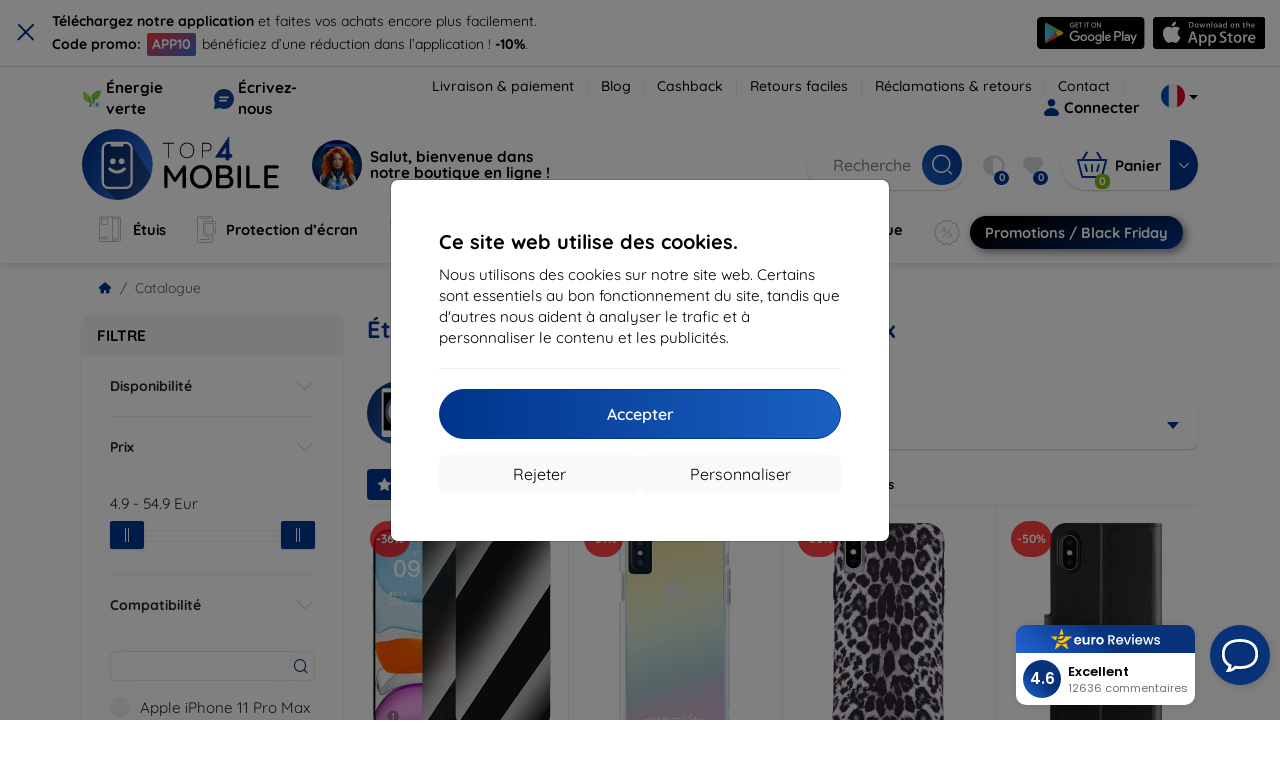

--- FILE ---
content_type: text/html; charset=utf-8
request_url: https://top4mobile.fr/m/754/apple-iphone-xs-max
body_size: 96800
content:


<!DOCTYPE html>
<html lang="sk" xml:lang="sk">
<head>

    <script type="text/javascript">

        window.dataLayer = window.dataLayer || [];
        window.gtag = window.gtag || function () { dataLayer.push(arguments); };

        window.gtag('consent', 'default', {
            ad_storage: "denied",
            ad_user_data: "denied",
            ad_personalization: "denied",
            personalization_storage: "denied",
            analytics_storage: "denied",
            functionality_storage: "granted",
            security_storage: "granted",
            wait_for_update: 1000
        });
    </script>

    <script>
(function(w,d,s,l,i){w[l]=w[l]||[];w[l].push({'gtm.start': 
new Date().getTime(),event:'gtm.js'});var f=d.getElementsByTagName(s)[0], 
j=d.createElement(s),dl=l!='dataLayer'?'&l='+l:'';j.async=true;j.src= 
'https://www.googletagmanager.com/gtm.js?id='+i+dl;f.parentNode.insertBefore(j,f); 
})(window,document,'script','dataLayer','GTM-5QLBDNXN'); 
</script>


    <meta charset="utf-8" />
    <meta name="viewport" content="width=device-width, initial-scale=1.0">

    <title>Étuis et accessoires pour Apple iPhone XS Max</title>
    



    <link href="/Content/site?v=Sjb0UUuoghStPDanPvJ0pKewc97xgHGBVazD9RonJDc1" rel="stylesheet"/>


    <link rel="canonical" href="https://top4mobile.fr/m/754/apple-iphone-xs-max" />

    <link rel="icon" href="/Content/klient/shield/Images/favicons/favicon.ico" type="image/x-icon">
    <link rel="apple-touch-icon" sizes="57x57" href="/Content/klient/shield/Images/favicons/apple-icon-57x57.png">
    <link rel="apple-touch-icon" sizes="60x60" href="/Content/klient/shield/Images/favicons/apple-icon-60x60.png">
    <link rel="apple-touch-icon" sizes="72x72" href="/Content/klient/shield/Images/favicons/apple-icon-72x72.png">
    <link rel="apple-touch-icon" sizes="76x76" href="/Content/klient/shield/Images/favicons/apple-icon-76x76.png">
    <link rel="apple-touch-icon" sizes="114x114" href="/Content/klient/shield/Images/favicons/apple-icon-114x114.png">
    <link rel="apple-touch-icon" sizes="120x120" href="/Content/klient/shield/Images/favicons/apple-icon-120x120.png">
    <link rel="apple-touch-icon" sizes="144x144" href="/Content/klient/shield/Images/favicons/apple-icon-144x144.png">
    <link rel="apple-touch-icon" sizes="152x152" href="/Content/klient/shield/Images/favicons/apple-icon-152x152.png">
    <link rel="apple-touch-icon" sizes="180x180" href="/Content/klient/shield/Images/favicons/apple-icon-180x180.png">
    <link rel="icon" type="image/png" sizes="192x192" href="/Content/klient/shield/Images/favicons/android-icon-192x192.png">
    <link rel="icon" type="image/png" sizes="32x32" href="/Content/klient/shield/Images/favicons/favicon-32x32.png">
    <link rel="icon" type="image/png" sizes="96x96" href="/Content/klient/shield/Images/favicons/favicon-96x96.png">
    <link rel="icon" type="image/png" sizes="16x16" href="/Content/klient/shield/Images/favicons/favicon-16x16.png">
    <link rel="manifest" href="/manifest.json">
    <meta name="msapplication-TileColor" content="#ffffff">
    <meta name="msapplication-TileImage" content="/Content/klient/shield/Images/favicons/ms-icon-144x144.png">

    <meta name="theme-color" content="#124191">
    <meta name="msapplication-navbutton-color" content="#124191">
    <meta name="apple-mobile-web-app-status-bar-style" content="#124191">


    <link rel="author" href="http://eurion.sk" />
    <link rel="publisher" href="http://eurion.sk" />
    <meta name="application-name" content="eurion-shop" />
    <meta name="generator" content="eurion-shop" />

    <meta name="robots" content="index, follow" />

    <meta name="description" content="Boutique en ligne avec téléphones portables et accessoires de marque. Les meilleurs prix et l'offre la plus large d'accessoires mobiles de marque." />
    <meta name="keywords" content="couverture de téléphone portable, étui de téléphone portable, verre de protection pour écran, verre de protection pour téléphone portable, vente de téléphones portables, vente de téléphones portables, vente d'accessoires mobiles, accessoires de téléphone portable, spigen, caséologie, lifeproof, otterbox, mujjo, RINGKE, uag" />

    

    <meta name="google-site-verification" content="Cnt2Ya0El97g9UbAd0uE-OVOV_bzoW7NXglIBZTXvAY" />

    
</head>
<body>

    <noscript><iframe src="https://www.googletagmanager.com/ns.html?id=GTM-5QLBDNXN" height="0" width="0" style="display:none;visibility:hidden"> </noscript>

    <div id="ETM-WGT-ff3dc32a-02b5-45f4-8f5d-bf26cc95f55c"></div><script defer src="https://euro.reviews/widget/shops-group/ff3dc32a-02b5-45f4-8f5d-bf26cc95f55c/js"></script>
	<script>
        window._euroSupport = window._euroSupport || {};
        window._euroSupport.widgetId = 'f9648d12-db45-43ea-859e-3a65adadb384';

        (function () {
            let s = document.createElement('script');
            s.type = 'text/javascript';
            s.async = true;
            s.src = 'https://euro.support/static/widget/v1/widget.js';
            let fs = document.getElementsByTagName('script')[0];
            fs.parentNode.insertBefore(s, fs);
        }
        )();

</script>

    <div class="smdWrapperTag"></div>

    

<div id="cookieModal" class="modal" data-easein="bounceDownIn" tabindex="-1"  data-bs-keyboard="false">
    <div class="modal-dialog modal-dialog-centered  ">
        <div class="modal-content">
            <div class="p-5">
                <div class="fw-bold fs-5 mb-2">
                    Ce site web utilise des cookies.
                </div>
                <div  >
                    Nous utilisons des cookies sur notre site web. Certains sont essentiels au bon fonctionnement du site, tandis que d&#39;autres nous aident &#224; analyser le trafic et &#224; personnaliser le contenu et les publicit&#233;s.
                </div>
                <hr />
                <button data-bs-dismiss="modal" class="btn btn-primary flex-grow-1 accept-cookie-btn w-100 order-md-last">Accepter</button>
                <div class="d-flex flex-column flex-md-row align-items-center gap-1 mt-3">
                    <a href="/cookies" class="btn settings-cookie-btn btn-light flex-grow-1 w-100"> Personnaliser </a>
                    <button data-bs-dismiss="modal" class="btn btn-light flex-grow-1 deny-cookie-btn w-100 order-md-first">Rejeter</button>
                </div>
            </div>
        </div>
    </div>
</div>


 

    
    


    <div id="messages">
        
    </div>

<form action="/Account/LogOff" class="navbar-right" id="logoutForm" method="post"><input id="returnDivizia" name="returnDivizia" type="hidden" value="base" /></form>

    <header class="header d-flex flex-column w-100">
        <div class="header__top-panel d-none d-md-block">
            <div class="container">
                <div class="d-flex flex-wrap flex-lg-nowrap w-100 align-items-center justify-content-between">
                    <div class="header__top-panel--left mb-2 mb-lg-0">
                        <div class="d-flex">
<div class="d-flex align-items-center me-2">
<div class="me-1"><img src="/Content/icons/green-energy.svg" /></div>
<div><a href="/green-energy">Énergie verte</a></div>
</div>
<div class="d-flex align-items-center">
<div class="me-1"><img src="/Content/klient/shield/images/chat.svg" /></div>
<div><a href="/contact">Écrivez-nous</a></div>
</div>
</div>

                    </div>
                    <div class="header__top-panel--right d-flex align-items-center">
                        <div class="d-flex flex-wrap align-items-center justify-content-end me-3">
                            <div class="header__top-panel-pages me-3 d-flex">
                                <a class="first" href="/ShippingPayment">Livraison & paiement</a><a class="first" href="/blog">Blog</a><a class="first" href="/cashback">Cashback</a><a class="first" href="/return">Retours faciles</a><a class="first" href="/Claim">Réclamations & retours</a><a class="first" href="/contact">Contact</a>
                            </div>

                                <a href="/Account/Login?returnDivizia=base" Class="btn-konto fw-bold d-flex align-items-center">
                                    <i Class="store-icon-user2 text-md me-1"></i>
                                    Connecter
                                </a>
                        </div>
                        <div class="dropdown site-control cursor-pointer"><div class="dropdown-toggle cursor-pointer" data-bs-toggle="dropdown"><span class="show"></span><span class="lang lang-fr"></span></div><div class="dropdown-menu dropdown-menu-end"><div class="text-center fw-bold py-2 control-title">Language</div><div class="lang-control"><span>Français</span> <a href="/lang/init/sk">Slovensky</a><a href="/lang/init/cz">Česky</a><a href="/lang/init/hu">Magyar</a><a href="/lang/init/de">Deutsch</a><a href="/lang/init/at">Deutsch</a><a href="/lang/init/gb">English</a><a href="/lang/init/eu">English</a><a href="/lang/init/pl">Polskie</a><a href="/lang/init/ro">Română</a><a href="/lang/init/hr">Hrvatski</a><a href="/lang/init/hr2">Hrvatski</a><a href="/lang/init/si">Slovenščina</a><a href="/lang/init/be">Français</a><a href="/lang/init/it">Italiano</a><a href="/lang/init/nl">Dutch</a><a href="/lang/init/bg">български</a><a href="/lang/init/es">Español</a><a href="/lang/init/gr">Griego</a><a href="/lang/init/dk">Dansk</a><a href="/lang/init/fi">Suomi</a><a href="/lang/init/se">Svenskt</a><a href="/lang/init/pt">Português</a></div><div class="text-center fw-bold py-2 control-title">Nous sommes en</div><div class="domain-control"><a href="https://Top4Mobile.sk"><span class="lang lang-sk"></span><span>Top4Mobile.sk</span></a><a href="https://Top4Mobile.cz"><span class="lang lang-cz"></span><span>Top4Mobile.cz</span></a><a href="https://Top4Mobile.hu"><span class="lang lang-hu"></span><span>Top4Mobile.hu</span></a><a href="https://Top4Mobile.at"><span class="lang lang-at"></span><span>Top4Mobile.at</span></a><a href="https://Top4Mobile.de"><span class="lang lang-de"></span><span>Top4Mobile.de</span></a><a href="https://Top4Mobile.pl"><span class="lang lang-pl"></span><span>Top4Mobile.pl</span></a><a href="https://Top4Mobile.si"><span class="lang lang-si"></span><span>Top4Mobile.si</span></a><a href="https://Top4Mobile.hr"><span class="lang lang-hr"></span><span>Top4Mobile.hr</span></a><a href="https://Top4Mobile.ro"><span class="lang lang-ro"></span><span>Top4Mobile.ro</span></a><a href="https://Top4Mobile.bg"><span class="lang lang-bg"></span><span>Top4Mobile.bg</span></a><a href="https://Top4Mobile.fr"><span class="lang lang-fr"></span><span>Top4Mobile.fr</span></a><a href="https://Top4Mobile.it"><span class="lang lang-it"></span><span>Top4Mobile.it</span></a><a href="https://Top4Mobile.es"><span class="lang lang-es"></span><span>Top4Mobile.es</span></a><a href="https://Top4Mobile.gr"><span class="lang lang-gr"></span><span>Top4Mobile.gr</span></a><a href="https://Top4Mobile.be"><span class="lang lang-be"></span><span>Top4Mobile.be</span></a><a href="https://Top4Mobile.nl"><span class="lang lang-nl"></span><span>Top4Mobile.nl</span></a><a href="https://Top4Mobile.dk"><span class="lang lang-dk"></span><span>Top4Mobile.dk</span></a><a href="https://Top4Mobile.fi"><span class="lang lang-fi"></span><span>Top4Mobile.fi</span></a><a href="https://Top4Mobile.se"><span class="lang lang-se"></span><span>Top4Mobile.se</span></a><a href="https://Top4Mobile.pt"><span class="lang lang-pt"></span><span>Top4Mobile.pt</span></a><a href="https://Top4Mobile.eu"><span class="lang lang-eu"></span><span>Top4Mobile.eu</span></a></div></div></div>
                    </div>
                </div>
            </div>
        </div>
        <div class="header__mobile-menu d-md-none">
            <div class="container px-3">
                <div class="d-flex w-100 justify-content-between">
                    <div class="d-flex align-items-center">
                        <div class="header__mobile-menu-icon d-flex flex-column align-items-center btn-toggle-canvas">
                            <div id="nav-icon">
                                <span></span>
                                <span></span>
                                <span></span>
                            </div>
                            <span>MENU</span>
                        </div>
                        <div class="mobile-menu-logo ms-3">
                            <div><a href="/"><img src="/Content/klient/shield/Images/store_logo.svg" alt="Top4Mobile.fr"></a></div>

                        </div>
                    </div>
                    <div class="d-flex align-items-center">
                        <div class="header-mobile-control btn-toggle-search header-mobile-control-spacing">
                            <i class="store-icon-searchx icon-search"></i>
                        </div>
                        <div class="header-mobile-control header-mobile-control-spacing">
                                <a href="/Account/Login?returnDivizia=base"><i class="store-icon-user"></i> </a>

                        </div>
                        <div class="header-mobile-control">
                            <a class="header-mobile-link" href="/cart">
                                <i class="store-icon-shopping-cart-solid"></i>
                                <span class="badge">0</span>
                            </a>
                        </div>
                    </div>
                </div>
            </div>
        </div>
        <div class="header__main-panel">
            <div class="container">
                <div class="d-flex justify-content-between align-items-center">
                    <div class="header__logo-col d-none d-md-block">
                        <div class="header__logo" id="logo">
                            <div><a href="/"><img src="/Content/klient/shield/Images/store_logo.svg" alt="Top4Mobile.fr"></a></div>
        
            <div Class="ai-bar">
                <a href="/maven">
                    <div class="d-flex">
                        <div>
                            <img src="/Content/maven/ai4icon.webp"  />
                        </div>
                        <div class="ai-content">
                            <span id="typed3"></span>
                        </div>
                    </div>
                </a>
            </div>
        
                        </div>
                    </div>
                    <div Class="header__search-col px-md-0 d-none d-md-block mb-3 mb-md-0">
                        <div id="search-control" Class="search-control ">
                            <form method="get" action="/katalog">
                                <div Class="d-flex align-items-center">
                                    <input autocomplete="off" class="form-control" id="q" name="q" placeholder="Recherche " type="text" value="" />
                                    <Button type="submit" Class="btn-search d-flex align-items-center"><i Class="store-icon-searchx"></i></Button>
                                </div>
                            </form>
                            <div id="search-suggestion" Class="d-none"></div>

                        </div>
                        <div id="search-drop" Class="d-none"></div>
                    </div>
                    <div Class="header-cart-col d-none d-md-block">
                        <div Class="user-panel d-flex align-items-center">
                            <div class="user-controls d-flex align-items-center"><a href="/porovnavanie"><i class="store-icon-adjust-solid"></i><span class="badge"><span class="count-porovnavat">0</span></span></a><a href="/oblubene"><i class="store-icon-heart-solid"></i><span class="badge"><span class="count-oblubene">0</span></span></a></div>
                            <div id="kosik-control">
                                <div>
                                    <a class="btn-kosik" href="/cart">
                                        <div class="btn-kosik-icon">
                                            <i class="store-icon-shopping-cart-solid me-2"></i>
                                            <span Class="badge">0</span>
                                        </div>
                                        <div>
                                            <span class="btn-kosik-text">
Panier                                            </span>
                                        </div>
                                    </a>
                                </div>
                                <div Class="dropdown">
                                    <button id="btn-mini-kosik" Class="btn dropdown-toggle btn-kosik hidden-xs no-caret" data-bs-toggle="dropdown" type="button">
                                        <i Class="store-icon-angle-down-solid"></i>
                                    </button>
                                    <div Class="dropdown-menu dropdown-menu-end mini-kosik-dropdown-menu" role="menu" aria-labelledby="btn-mini-kosik">
                                        <div id="mini-kosik-data"></div>
                                    </div>
                                </div>

                            </div>
                        </div>
                    </div>
                </div>
            </div>
        </div>
        <div Class="header__main-menu">
            <div Class="container">
                <nav id="navigation" Class="navigation">
                    <div Class="nav-menus-wrapper">
                        <div Class="header__mobile-header d-flex mobile-controls d-md-none justify-content-between align-items-center  ">
                            <div>
                                <div class="dropdown site-control cursor-pointer"><div class="dropdown-toggle cursor-pointer" data-bs-toggle="dropdown"><span class="show"></span><span class="lang lang-fr"></span></div><div class="dropdown-menu dropdown-menu-end"><div class="text-center fw-bold py-2 control-title">Language</div><div class="lang-control"><span>Français</span> <a href="/lang/init/sk">Slovensky</a><a href="/lang/init/cz">Česky</a><a href="/lang/init/hu">Magyar</a><a href="/lang/init/de">Deutsch</a><a href="/lang/init/at">Deutsch</a><a href="/lang/init/gb">English</a><a href="/lang/init/eu">English</a><a href="/lang/init/pl">Polskie</a><a href="/lang/init/ro">Română</a><a href="/lang/init/hr">Hrvatski</a><a href="/lang/init/hr2">Hrvatski</a><a href="/lang/init/si">Slovenščina</a><a href="/lang/init/be">Français</a><a href="/lang/init/it">Italiano</a><a href="/lang/init/nl">Dutch</a><a href="/lang/init/bg">български</a><a href="/lang/init/es">Español</a><a href="/lang/init/gr">Griego</a><a href="/lang/init/dk">Dansk</a><a href="/lang/init/fi">Suomi</a><a href="/lang/init/se">Svenskt</a><a href="/lang/init/pt">Português</a></div><div class="text-center fw-bold py-2 control-title">Nous sommes en</div><div class="domain-control"><a href="https://Top4Mobile.sk"><span class="lang lang-sk"></span><span>Top4Mobile.sk</span></a><a href="https://Top4Mobile.cz"><span class="lang lang-cz"></span><span>Top4Mobile.cz</span></a><a href="https://Top4Mobile.hu"><span class="lang lang-hu"></span><span>Top4Mobile.hu</span></a><a href="https://Top4Mobile.at"><span class="lang lang-at"></span><span>Top4Mobile.at</span></a><a href="https://Top4Mobile.de"><span class="lang lang-de"></span><span>Top4Mobile.de</span></a><a href="https://Top4Mobile.pl"><span class="lang lang-pl"></span><span>Top4Mobile.pl</span></a><a href="https://Top4Mobile.si"><span class="lang lang-si"></span><span>Top4Mobile.si</span></a><a href="https://Top4Mobile.hr"><span class="lang lang-hr"></span><span>Top4Mobile.hr</span></a><a href="https://Top4Mobile.ro"><span class="lang lang-ro"></span><span>Top4Mobile.ro</span></a><a href="https://Top4Mobile.bg"><span class="lang lang-bg"></span><span>Top4Mobile.bg</span></a><a href="https://Top4Mobile.fr"><span class="lang lang-fr"></span><span>Top4Mobile.fr</span></a><a href="https://Top4Mobile.it"><span class="lang lang-it"></span><span>Top4Mobile.it</span></a><a href="https://Top4Mobile.es"><span class="lang lang-es"></span><span>Top4Mobile.es</span></a><a href="https://Top4Mobile.gr"><span class="lang lang-gr"></span><span>Top4Mobile.gr</span></a><a href="https://Top4Mobile.be"><span class="lang lang-be"></span><span>Top4Mobile.be</span></a><a href="https://Top4Mobile.nl"><span class="lang lang-nl"></span><span>Top4Mobile.nl</span></a><a href="https://Top4Mobile.dk"><span class="lang lang-dk"></span><span>Top4Mobile.dk</span></a><a href="https://Top4Mobile.fi"><span class="lang lang-fi"></span><span>Top4Mobile.fi</span></a><a href="https://Top4Mobile.se"><span class="lang lang-se"></span><span>Top4Mobile.se</span></a><a href="https://Top4Mobile.pt"><span class="lang lang-pt"></span><span>Top4Mobile.pt</span></a><a href="https://Top4Mobile.eu"><span class="lang lang-eu"></span><span>Top4Mobile.eu</span></a></div></div></div>
                            </div>
                            <div class="user-controls d-flex align-items-center"><a href="/porovnavanie"><i class="store-icon-adjust-solid"></i><span class="badge"><span class="count-porovnavat">0</span></span></a><a href="/oblubene"><i class="store-icon-heart-solid"></i><span class="badge"><span class="count-oblubene">0</span></span></a></div>
                            <div> <Span Class='nav-menus-wrapper-close-button'><i class="store-icon-times-solid"></i></Span></div>
                        </div>
                        <ul Class="nav-menu navigation-links">
                            <li><a class="expander" href="/Catalogue/35/etuis"><i class="mi mi-cases"></i><span>Étuis</span></a><div class="megamenu-panel"><div class="megamenu-lists"><ul class="megamenu-list list-col-2"><div class="slinky-title">Recherches rapides </div><div id="kompatibility-menu35" class="slinky-menu"><ul><li><a href="#"><strong>Apple</strong></a><ul><li><a href="/Catalogue/35/etuis-apple-iphone-17?s=15984"><strong>iPhone 17</strong></a></li><li><a href="/Catalogue/35/etuis-apple-iphone-17-air?s=15981"><strong>iPhone 17 Air</strong></a></li><li><a href="/Catalogue/35/etuis-apple-iphone-17-pro?s=15983"><strong>iPhone 17 Pro</strong></a></li><li><a href="/Catalogue/35/etuis-apple-iphone-17-pro-max?s=15982"><strong>iPhone 17 Pro Max</strong></a></li><li><a href="/Catalogue/35/etuis-apple-iphone-16-pro?s=3382"><strong>iPhone 16 Pro</strong></a></li><li><a href="/Catalogue/35/etuis-apple-iphone-16-pro-max?s=3381"><strong>iPhone 16 Pro Max</strong></a></li><li><a href="/Catalogue/35/etuis-apple-iphone-16?s=3380"><strong>iPhone 16</strong></a></li><li><a href="/Catalogue/35/etuis-apple-iphone-16-plus?s=3429"><strong>iPhone 16 Plus</strong></a></li><li><a href="/Catalogue/35/etuis-apple-iphone-16e?s=3751"><strong>iPhone 16e</strong></a></li><li><a href="/Catalogue/35/etuis-apple-airpods-1st-2nd-gen?s=822"><strong>AirPods (1st / 2nd gen)</strong></a></li><li><a href="/Catalogue/35/etuis-apple-airpods-3rd-gen?s=2283">AirPods (3rd gen)</a></li><li><a href="/Catalogue/35/etuis-apple-airpods-4?s=3542">AirPods 4</a></li><li><a href="/Catalogue/35/etuis-apple-airpods-max?s=1513">Airpods Max</a></li><li><a href="/Catalogue/35/etuis-apple-airpods-pro?s=1038">AirPods Pro</a></li><li><a href="/Catalogue/35/etuis-apple-airpods-pro-2?s=2391">AirPods Pro 2</a></li><li><a href="/Catalogue/35/etuis-apple-airpods-pro-3?s=16152">AirPods Pro 3</a></li><li><a href="/Catalogue/35/etuis-apple-airtag?s=1543">AirTag</a></li><li><a href="/Catalogue/35/etuis-apple-airtag-2?s=16065">AirTag 2</a></li><li><a href="/Catalogue/35/etuis-apple-ipad-10-2?s=985">iPad 10.2</a></li><li><a href="/Catalogue/35/etuis-apple-ipad-10-9?s=2684">iPad 10.9</a></li><li><a href="/Catalogue/35/etuis-apple-ipad-10th-gen?s=2268">iPad 10th gen</a></li><li><a href="/Catalogue/35/etuis-apple-ipad-11?s=16189">iPad 11"</a></li><li><a href="/Catalogue/35/etuis-apple-ipad-11th-gen?s=3814">iPad 11th gen.</a></li><li><a href="/Catalogue/35/etuis-apple-ipad-7th-gen?s=1259">iPad 7th gen.</a></li><li><a href="/Catalogue/35/etuis-apple-ipad-8th-gen?s=1211">iPad 8th gen</a></li><li><a href="/Catalogue/35/etuis-apple-ipad-9-7?s=839">iPad 9.7</a></li><li><a href="/Catalogue/35/etuis-apple-ipad-9th-gen?s=2035">iPad 9th gen</a></li><li><a href="/Catalogue/35/etuis-apple-ipad-air?s=390">iPad Air</a></li><li><a href="/Catalogue/35/etuis-apple-ipad-air-10-9?s=1294">iPad Air 10.9</a></li><li><a href="/Catalogue/35/etuis-apple-ipad-air-11?s=3285">iPad Air 11</a></li><li><a href="/Catalogue/35/etuis-apple-ipad-air-12-9?s=3259">iPad Air 12.9</a></li><li><a href="/Catalogue/35/etuis-apple-ipad-air-13?s=3258">iPad Air 13</a></li><li><a href="/Catalogue/35/etuis-apple-ipad-air-2?s=368">iPad Air 2</a></li><li><a href="/Catalogue/35/etuis-apple-ipad-air-3?s=922">iPad Air 3</a></li><li><a href="/Catalogue/35/etuis-apple-ipad-air-4?s=1184">iPad Air 4</a></li><li><a href="/Catalogue/35/etuis-apple-ipad-air-5?s=1901">iPad Air 5</a></li><li><a href="/Catalogue/35/etuis-apple-ipad-mini-4?s=1013">iPad Mini 4</a></li><li><a href="/Catalogue/35/etuis-apple-ipad-mini-5?s=887">iPad Mini 5</a></li><li><a href="/Catalogue/35/etuis-apple-ipad-mini-6?s=1522">iPad Mini 6</a></li><li><a href="/Catalogue/35/etuis-apple-ipad-mini-7?s=3660">iPad Mini 7</a></li><li><a href="/Catalogue/35/etuis-apple-ipad-pro-10-5?s=606">iPad Pro 10.5</a></li><li><a href="/Catalogue/35/etuis-apple-ipad-pro-10-9?s=2617">iPad Pro 10.9</a></li><li><a href="/Catalogue/35/etuis-apple-ipad-pro-11?s=803">iPad Pro 11</a></li><li><a href="/Catalogue/35/etuis-apple-ipad-pro-12-9?s=514">iPad Pro 12.9</a></li><li><a href="/Catalogue/35/etuis-apple-ipad-pro-13?s=3340">iPad Pro 13</a></li><li><a href="/Catalogue/35/etuis-apple-ipad-pro-9-7?s=515">iPad Pro 9.7</a></li><li><a href="/Catalogue/35/etuis-apple-iphone-11?s=949">iPhone 11</a></li><li><a href="/Catalogue/35/etuis-apple-iphone-11-pro?s=950">iPhone 11 Pro</a></li><li><a href="/Catalogue/35/etuis-apple-iphone-11-pro-max?s=951">iPhone 11 Pro Max</a></li><li><a href="/Catalogue/35/etuis-apple-iphone-12?s=1206">iPhone 12</a></li><li><a href="/Catalogue/35/etuis-apple-iphone-12-mini?s=1202">iPhone 12 Mini</a></li><li><a href="/Catalogue/35/etuis-apple-iphone-12-pro?s=1207">iPhone 12 Pro</a></li><li><a href="/Catalogue/35/etuis-apple-iphone-12-pro-max?s=1205">iPhone 12 Pro Max</a></li><li><a href="/Catalogue/35/etuis-apple-iphone-13?s=1679">iPhone 13</a></li><li><a href="/Catalogue/35/etuis-apple-iphone-13-mini?s=1680">iPhone 13 Mini</a></li><li><a href="/Catalogue/35/etuis-apple-iphone-13-pro?s=1681">iPhone 13 Pro</a></li><li><a href="/Catalogue/35/etuis-apple-iphone-13-pro-max?s=1682">iPhone 13 Pro Max</a></li><li><a href="/Catalogue/35/etuis-apple-iphone-14?s=2056">iPhone 14</a></li><li><a href="/Catalogue/35/etuis-apple-iphone-14-plus?s=2149">iPhone 14 Plus</a></li><li><a href="/Catalogue/35/etuis-apple-iphone-14-pro?s=2057">iPhone 14 Pro</a></li><li><a href="/Catalogue/35/etuis-apple-iphone-14-pro-max?s=2059">iPhone 14 Pro Max</a></li><li><a href="/Catalogue/35/etuis-apple-iphone-15?s=2493">iPhone 15</a></li><li><a href="/Catalogue/35/etuis-apple-iphone-15-plus?s=2494">iPhone 15 Plus</a></li><li><a href="/Catalogue/35/etuis-apple-iphone-15-pro?s=2495">iPhone 15 Pro</a></li><li><a href="/Catalogue/35/etuis-apple-iphone-15-pro-max?s=2496">iPhone 15 Pro Max</a></li><li><a href="/Catalogue/35/etuis-apple-iphone-55sse?s=141">iPhone 5/5S/SE</a></li><li><a href="/Catalogue/35/etuis-apple-iphone-66s?s=100">iPhone 6/6s</a></li><li><a href="/Catalogue/35/etuis-apple-iphone-66s-plus?s=101">iPhone 6/6s Plus</a></li><li><a href="/Catalogue/35/etuis-apple-iphone-7-8-se-2020?s=579">iPhone 7 / 8 / SE 2020</a></li><li><a href="/Catalogue/35/etuis-apple-iphone-7-plus-8-plus?s=580">iPhone 7 Plus / 8 Plus</a></li><li><a href="/Catalogue/35/etuis-apple-iphone-78?s=1713">iPhone 7/8</a></li><li><a href="/Catalogue/35/etuis-apple-iphone-se-2022?s=1875">iPhone SE 2022</a></li><li><a href="/Catalogue/35/etuis-apple-iphone-se-4?s=3251">iPhone SE 4</a></li><li><a href="/Catalogue/35/etuis-apple-iphone-xxs?s=581">iPhone X/XS</a></li><li><a href="/Catalogue/35/etuis-apple-iphone-xr?s=755">iPhone XR</a></li><li><a href="/Catalogue/35/etuis-apple-iphone-xs-max?s=754">iPhone XS Max</a></li><li><a href="/Catalogue/35/etuis-apple-macbook-air-13?s=537">Macbook Air 13</a></li><li><a href="/Catalogue/35/etuis-apple-macbook-air-15?s=2253">Macbook Air 15</a></li><li><a href="/Catalogue/35/etuis-apple-macbook-pro-13?s=507">MacBook Pro 13</a></li><li><a href="/Catalogue/35/etuis-apple-macbook-pro-14?s=1742">MacBook Pro 14</a></li><li><a href="/Catalogue/35/etuis-apple-macbook-pro-15?s=506">MacBook Pro 15</a></li><li><a href="/Catalogue/35/etuis-apple-macbook-pro-16?s=1109">MacBook Pro 16</a></li><li><a href="/Catalogue/35/etuis-apple-magsafe?s=1569">Magsafe</a></li><li><a href="/Catalogue/35/etuis-apple-vision-pro?s=3188">Vision Pro</a></li><li><a href="/Catalogue/35/etuis-apple-watch-38mm?s=552">Watch 38mm</a></li><li><a href="/Catalogue/35/etuis-apple-watch-40mm?s=788">Watch 40mm</a></li><li><a href="/Catalogue/35/etuis-apple-watch-41mm?s=1721">Watch 41mm</a></li><li><a href="/Catalogue/35/etuis-apple-watch-42mm?s=551">Watch 42mm</a></li><li><a href="/Catalogue/35/etuis-apple-watch-44mm?s=789">Watch 44mm</a></li><li><a href="/Catalogue/35/etuis-apple-watch-45mm?s=1724">Watch 45mm</a></li><li><a href="/Catalogue/35/etuis-apple-watch-46mm?s=886">Watch 46mm</a></li><li><a href="/Catalogue/35/etuis-apple-watch-49mm?s=2150">Watch 49mm</a></li><li><a href="/Catalogue/35/etuis-apple-watch-ultra?s=2248">Watch Ultra</a></li><li><a href="/Catalogue/35/etuis-apple-watch-ultra-2?s=2785">Watch Ultra 2</a></li></ul></li><li><a href="#"><strong>Samsung</strong></a><ul><li><a href="/Catalogue/35/etuis-samsung-galaxy-s25?s=3662"><strong>Galaxy S25</strong></a></li><li><a href="/Catalogue/35/etuis-samsung-galaxy-s25-edge?s=3820"><strong>Galaxy S25 Edge</strong></a></li><li><a href="/Catalogue/35/etuis-samsung-galaxy-s25-fe?s=16134"><strong>Galaxy S25 FE</strong></a></li><li><a href="/Catalogue/35/etuis-samsung-galaxy-s25-ultra?s=3661"><strong>Galaxy S25 Ultra</strong></a></li><li><a href="/Catalogue/35/etuis-samsung-galaxy-s25?s=3663"><strong>Galaxy S25+</strong></a></li><li><a href="/Catalogue/35/etuis-samsung-galaxy-s24?s=2743"><strong>Galaxy S24</strong></a></li><li><a href="/Catalogue/35/etuis-samsung-galaxy-s24-fe?s=3437"><strong>Galaxy S24 FE</strong></a></li><li><a href="/Catalogue/35/etuis-samsung-galaxy-s24-ultra?s=2744"><strong>Galaxy S24 Ultra</strong></a></li><li><a href="/Catalogue/35/etuis-samsung-galaxy-s24?s=2745"><strong>Galaxy S24+</strong></a></li><li><a href="/Catalogue/35/etuis-samsung-galaxy-a01?s=1200">Galaxy A01</a></li><li><a href="/Catalogue/35/etuis-samsung-galaxy-a02s?s=1297">Galaxy A02S</a></li><li><a href="/Catalogue/35/etuis-samsung-galaxy-a03?s=1847">Galaxy A03</a></li><li><a href="/Catalogue/35/etuis-samsung-galaxy-a03s?s=1647">Galaxy A03s</a></li><li><a href="/Catalogue/35/etuis-samsung-galaxy-a04?s=2276">Galaxy A04</a></li><li><a href="/Catalogue/35/etuis-samsung-galaxy-a04e?s=2342">Galaxy A04e</a></li><li><a href="/Catalogue/35/etuis-samsung-galaxy-a04s?s=2189">Galaxy A04s</a></li><li><a href="/Catalogue/35/etuis-samsung-galaxy-a05?s=2792">Galaxy A05</a></li><li><a href="/Catalogue/35/etuis-samsung-galaxy-a05s?s=2750">Galaxy A05s</a></li><li><a href="/Catalogue/35/etuis-samsung-galaxy-a06?s=3520">Galaxy A06</a></li><li><a href="/Catalogue/35/etuis-samsung-galaxy-a07?s=15985">Galaxy A07</a></li><li><a href="/Catalogue/35/etuis-samsung-galaxy-a10?s=908">Galaxy A10</a></li><li><a href="/Catalogue/35/etuis-samsung-galaxy-a11?s=1121">Galaxy A11</a></li><li><a href="/Catalogue/35/etuis-samsung-galaxy-a12?s=1279">Galaxy A12</a></li><li><a href="/Catalogue/35/etuis-samsung-galaxy-a13?s=1803">Galaxy A13</a></li><li><a href="/Catalogue/35/etuis-samsung-galaxy-a14?s=2355">Galaxy A14</a></li><li><a href="/Catalogue/35/etuis-samsung-galaxy-a15?s=2749">Galaxy A15</a></li><li><a href="/Catalogue/35/etuis-samsung-galaxy-a16?s=3556">Galaxy A16</a></li><li><a href="/Catalogue/35/etuis-samsung-galaxy-a17?s=15986">Galaxy A17</a></li><li><a href="/Catalogue/35/etuis-samsung-galaxy-a2-2025?s=16147">Galaxy A2 2025</a></li><li><a href="/Catalogue/35/etuis-samsung-galaxy-a20?s=917">Galaxy A20</a></li><li><a href="/Catalogue/35/etuis-samsung-galaxy-a20e?s=892">Galaxy A20e</a></li><li><a href="/Catalogue/35/etuis-samsung-galaxy-a20s?s=1185">Galaxy A20s</a></li><li><a href="/Catalogue/35/etuis-samsung-galaxy-a21?s=1199">Galaxy A21</a></li><li><a href="/Catalogue/35/etuis-samsung-galaxy-a21s?s=1127">Galaxy A21s</a></li><li><a href="/Catalogue/35/etuis-samsung-galaxy-a22?s=1521">Galaxy A22</a></li><li><a href="/Catalogue/35/etuis-samsung-galaxy-a23?s=1912">Galaxy A23</a></li><li><a href="/Catalogue/35/etuis-samsung-galaxy-a24?s=2380">Galaxy A24</a></li><li><a href="/Catalogue/35/etuis-samsung-galaxy-a25?s=2642">Galaxy A25</a></li><li><a href="/Catalogue/35/etuis-samsung-galaxy-a26?s=3706">Galaxy A26</a></li><li><a href="/Catalogue/35/etuis-samsung-galaxy-a3?s=139">Galaxy A3</a></li><li><a href="/Catalogue/35/etuis-samsung-galaxy-a3-2017?s=518">Galaxy A3 2017</a></li><li><a href="/Catalogue/35/etuis-samsung-galaxy-a30?s=918">Galaxy A30</a></li><li><a href="/Catalogue/35/etuis-samsung-galaxy-a30s?s=1031">Galaxy A30s</a></li><li><a href="/Catalogue/35/etuis-samsung-galaxy-a31?s=1164">Galaxy A31</a></li><li><a href="/Catalogue/35/etuis-samsung-galaxy-a32?s=1320">Galaxy A32</a></li><li><a href="/Catalogue/35/etuis-samsung-galaxy-a33?s=1849">Galaxy A33</a></li><li><a href="/Catalogue/35/etuis-samsung-galaxy-a34?s=2429">Galaxy A34</a></li><li><a href="/Catalogue/35/etuis-samsung-galaxy-a35?s=3058">Galaxy A35</a></li><li><a href="/Catalogue/35/etuis-samsung-galaxy-a36?s=3705">Galaxy A36</a></li><li><a href="/Catalogue/35/etuis-samsung-galaxy-a40?s=889">Galaxy A40</a></li><li><a href="/Catalogue/35/etuis-samsung-galaxy-a41?s=1120">Galaxy A41</a></li><li><a href="/Catalogue/35/etuis-samsung-galaxy-a42?s=1215">Galaxy A42</a></li><li><a href="/Catalogue/35/etuis-samsung-galaxy-a5?s=216">Galaxy A5</a></li><li><a href="/Catalogue/35/etuis-samsung-galaxy-a51?s=1034">Galaxy A51</a></li><li><a href="/Catalogue/35/etuis-samsung-galaxy-a52?s=1319">Galaxy A52</a></li><li><a href="/Catalogue/35/etuis-samsung-galaxy-a53?s=1817">Galaxy A53</a></li><li><a href="/Catalogue/35/etuis-samsung-galaxy-a54?s=2352">Galaxy A54</a></li><li><a href="/Catalogue/35/etuis-samsung-galaxy-a55?s=3057">Galaxy A55</a></li><li><a href="/Catalogue/35/etuis-samsung-galaxy-a56?s=3729">Galaxy A56</a></li><li><a href="/Catalogue/35/etuis-samsung-galaxy-a6-2018?s=676">Galaxy A6 2018</a></li><li><a href="/Catalogue/35/etuis-samsung-galaxy-a6-plus-2018?s=681">Galaxy A6 Plus 2018</a></li><li><a href="/Catalogue/35/etuis-samsung-galaxy-a7-2016?s=291">Galaxy A7 2016</a></li><li><a href="/Catalogue/35/etuis-samsung-galaxy-a70?s=890">Galaxy A70</a></li><li><a href="/Catalogue/35/etuis-samsung-galaxy-a71?s=3260">Galaxy A71</a></li><li><a href="/Catalogue/35/etuis-samsung-galaxy-a72?s=3148">Galaxy A72</a></li><li><a href="/Catalogue/35/etuis-samsung-galaxy-a73?s=1827">Galaxy A73</a></li><li><a href="/Catalogue/35/etuis-samsung-galaxy-a8-2018?s=635">Galaxy A8 2018</a></li><li><a href="/Catalogue/35/etuis-samsung-galaxy-a8?s=636">Galaxy A8+</a></li><li><a href="/Catalogue/35/etuis-samsung-galaxy-a82?s=1653">Galaxy A82</a></li><li><a href="/Catalogue/35/etuis-samsung-galaxy-a90?s=920">Galaxy A90</a></li><li><a href="/Catalogue/35/etuis-samsung-galaxy-book-3?s=3752">Galaxy Book 3</a></li><li><a href="/Catalogue/35/etuis-samsung-galaxy-buds?s=1029">Galaxy Buds</a></li><li><a href="/Catalogue/35/etuis-samsung-galaxy-buds-2?s=1678">Galaxy Buds 2</a></li><li><a href="/Catalogue/35/etuis-samsung-galaxy-buds-2-pro?s=2154">Galaxy Buds 2 Pro</a></li><li><a href="/Catalogue/35/etuis-samsung-galaxy-buds-3?s=3454">Galaxy Buds 3</a></li><li><a href="/Catalogue/35/etuis-samsung-galaxy-buds-3-fe?s=16188">Galaxy Buds 3 FE</a></li><li><a href="/Catalogue/35/etuis-samsung-galaxy-buds-3-pro?s=3453">Galaxy Buds 3 Pro</a></li><li><a href="/Catalogue/35/etuis-samsung-galaxy-buds-live?s=1208">Galaxy Buds Live</a></li><li><a href="/Catalogue/35/etuis-samsung-galaxy-buds-pro?s=1340">Galaxy Buds Pro</a></li><li><a href="/Catalogue/35/etuis-samsung-galaxy-grand-neo?s=1677">Galaxy Grand Neo</a></li><li><a href="/Catalogue/35/etuis-samsung-galaxy-j1?s=542">Galaxy J1</a></li><li><a href="/Catalogue/35/etuis-samsung-galaxy-j3-2017?s=525">Galaxy J3 2017</a></li><li><a href="/Catalogue/35/etuis-samsung-galaxy-j3-2018?s=744">Galaxy J3 2018</a></li><li><a href="/Catalogue/35/etuis-samsung-galaxy-j5-2016?s=300">Galaxy J5 2016</a></li><li><a href="/Catalogue/35/etuis-samsung-galaxy-j5-2017?s=526">Galaxy J5 2017</a></li><li><a href="/Catalogue/35/etuis-samsung-galaxy-j7-2017?s=527">Galaxy J7 2017</a></li><li><a href="/Catalogue/35/etuis-samsung-galaxy-j7-2018?s=743">Galaxy J7 2018</a></li><li><a href="/Catalogue/35/etuis-samsung-galaxy-m11?s=1188">Galaxy M11</a></li><li><a href="/Catalogue/35/etuis-samsung-galaxy-m12?s=1525">Galaxy M12</a></li><li><a href="/Catalogue/35/etuis-samsung-galaxy-m13?s=2053">Galaxy M13</a></li><li><a href="/Catalogue/35/etuis-samsung-galaxy-m14?s=2507">Galaxy M14</a></li><li><a href="/Catalogue/35/etuis-samsung-galaxy-m15?s=3169">Galaxy M15</a></li><li><a href="/Catalogue/35/etuis-samsung-galaxy-m16?s=3821">Galaxy M16</a></li><li><a href="/Catalogue/35/etuis-samsung-galaxy-m20?s=872">Galaxy M20</a></li><li><a href="/Catalogue/35/etuis-samsung-galaxy-m21?s=1119">Galaxy M21</a></li><li><a href="/Catalogue/35/etuis-samsung-galaxy-m22?s=1702">Galaxy M22</a></li><li><a href="/Catalogue/35/etuis-samsung-galaxy-m23?s=1902">Galaxy M23</a></li><li><a href="/Catalogue/35/etuis-samsung-galaxy-m31s?s=1177">Galaxy M31S</a></li><li><a href="/Catalogue/35/etuis-samsung-galaxy-m33?s=1913">Galaxy M33</a></li><li><a href="/Catalogue/35/etuis-samsung-galaxy-m34?s=2660">Galaxy M34</a></li><li><a href="/Catalogue/35/etuis-samsung-galaxy-m35?s=3329">Galaxy M35</a></li><li><a href="/Catalogue/35/etuis-samsung-galaxy-m51?s=1186">Galaxy M51</a></li><li><a href="/Catalogue/35/etuis-samsung-galaxy-m52?s=1720">Galaxy M52</a></li><li><a href="/Catalogue/35/etuis-samsung-galaxy-m53?s=1963">Galaxy M53</a></li><li><a href="/Catalogue/35/etuis-samsung-galaxy-m54?s=2482">Galaxy M54</a></li><li><a href="/Catalogue/35/etuis-samsung-galaxy-m55?s=3235">Galaxy M55</a></li><li><a href="/Catalogue/35/etuis-samsung-galaxy-note-10?s=943">Galaxy Note 10</a></li><li><a href="/Catalogue/35/etuis-samsung-galaxy-note-10-lite?s=1048">Galaxy Note 10 Lite</a></li><li><a href="/Catalogue/35/etuis-samsung-galaxy-note-10?s=944">Galaxy Note 10+</a></li><li><a href="/Catalogue/35/etuis-samsung-galaxy-note-20?s=1166">Galaxy Note 20</a></li><li><a href="/Catalogue/35/etuis-samsung-galaxy-note-20-ultra?s=1165">Galaxy Note 20 Ultra</a></li><li><a href="/Catalogue/35/etuis-samsung-galaxy-note-3-neo?s=115">Galaxy Note 3 NEO</a></li><li><a href="/Catalogue/35/etuis-samsung-galaxy-note-8?s=571">Galaxy Note 8</a></li><li><a href="/Catalogue/35/etuis-samsung-galaxy-s10?s=857">Galaxy S10</a></li><li><a href="/Catalogue/35/etuis-samsung-galaxy-s10-lite?s=1212">Galaxy S10 Lite</a></li><li><a href="/Catalogue/35/etuis-samsung-galaxy-s10?s=858">Galaxy S10+</a></li><li><a href="/Catalogue/35/etuis-samsung-galaxy-s10e?s=856">Galaxy S10e</a></li><li><a href="/Catalogue/35/etuis-samsung-galaxy-s20?s=1069">Galaxy S20</a></li><li><a href="/Catalogue/35/etuis-samsung-galaxy-s20-fe?s=1192">Galaxy S20 FE</a></li><li><a href="/Catalogue/35/etuis-samsung-galaxy-s20-ultra?s=1070">Galaxy S20 Ultra</a></li><li><a href="/Catalogue/35/etuis-samsung-galaxy-s20?s=1068">Galaxy S20+</a></li><li><a href="/Catalogue/35/etuis-samsung-galaxy-s21?s=1321">Galaxy S21</a></li><li><a href="/Catalogue/35/etuis-samsung-galaxy-s21-fe?s=1554">Galaxy S21 FE</a></li><li><a href="/Catalogue/35/etuis-samsung-galaxy-s21-ultra?s=1324">Galaxy S21 Ultra</a></li><li><a href="/Catalogue/35/etuis-samsung-galaxy-s21?s=1322">Galaxy S21+</a></li><li><a href="/Catalogue/35/etuis-samsung-galaxy-s22?s=1794">Galaxy S22</a></li><li><a href="/Catalogue/35/etuis-samsung-galaxy-s22-ultra?s=1795">Galaxy S22 Ultra</a></li><li><a href="/Catalogue/35/etuis-samsung-galaxy-s22?s=1796">Galaxy S22+</a></li><li><a href="/Catalogue/35/etuis-samsung-galaxy-s23?s=2284">Galaxy S23</a></li><li><a href="/Catalogue/35/etuis-samsung-galaxy-s23-fe?s=2661">Galaxy S23 FE</a></li><li><a href="/Catalogue/35/etuis-samsung-galaxy-s23-ultra?s=2331">Galaxy S23 Ultra</a></li><li><a href="/Catalogue/35/etuis-samsung-galaxy-s23?s=2285">Galaxy S23+</a></li><li><a href="/Catalogue/35/etuis-samsung-galaxy-s4?s=107">Galaxy S4</a></li><li><a href="/Catalogue/35/etuis-samsung-galaxy-s4-mini?s=105">Galaxy S4 Mini</a></li><li><a href="/Catalogue/35/etuis-samsung-galaxy-s5?s=104">Galaxy S5</a></li><li><a href="/Catalogue/35/etuis-samsung-galaxy-s6?s=140">Galaxy S6</a></li><li><a href="/Catalogue/35/etuis-samsung-galaxy-s6-edge?s=238">Galaxy S6 Edge+</a></li><li><a href="/Catalogue/35/etuis-samsung-galaxy-s7?s=284">Galaxy S7</a></li><li><a href="/Catalogue/35/etuis-samsung-galaxy-s7-edge?s=285">Galaxy S7 Edge</a></li><li><a href="/Catalogue/35/etuis-samsung-galaxy-s8?s=521">Galaxy S8</a></li><li><a href="/Catalogue/35/etuis-samsung-galaxy-s8-plus?s=523">Galaxy S8 Plus</a></li><li><a href="/Catalogue/35/etuis-samsung-galaxy-s9?s=645">Galaxy S9</a></li><li><a href="/Catalogue/35/etuis-samsung-galaxy-s9-plus?s=646">Galaxy S9 Plus</a></li><li><a href="/Catalogue/35/etuis-samsung-galaxy-smarttag2?s=2703">Galaxy SmartTag2</a></li><li><a href="/Catalogue/35/etuis-samsung-galaxy-tab-a-10-1?s=838">Galaxy Tab A 10.1</a></li><li><a href="/Catalogue/35/etuis-samsung-galaxy-tab-a-8?s=1764">Galaxy Tab A 8</a></li><li><a href="/Catalogue/35/etuis-samsung-galaxy-tab-a11?s=16213">Galaxy Tab A11</a></li><li><a href="/Catalogue/35/etuis-samsung-galaxy-tab-a11?s=16200">Galaxy Tab A11+</a></li><li><a href="/Catalogue/35/etuis-samsung-galaxy-tab-a7-10-4?s=1194">Galaxy Tab A7 10.4</a></li><li><a href="/Catalogue/35/etuis-samsung-galaxy-tab-a7-lite-8-7?s=1606">Galaxy Tab A7 Lite 8.7</a></li><li><a href="/Catalogue/35/etuis-samsung-galaxy-tab-a8-10-5?s=1774">Galaxy Tab A8 10.5</a></li><li><a href="/Catalogue/35/etuis-samsung-galaxy-tab-a9?s=2777">Galaxy Tab A9</a></li><li><a href="/Catalogue/35/etuis-samsung-galaxy-tab-a9?s=2776">Galaxy Tab A9+</a></li><li><a href="/Catalogue/35/etuis-samsung-galaxy-tab-active-pro-10-1?s=1274">Galaxy Tab Active Pro 10.1</a></li><li><a href="/Catalogue/35/etuis-samsung-galaxy-tab-active4-pro?s=2190">Galaxy Tab Active4 Pro</a></li><li><a href="/Catalogue/35/etuis-samsung-galaxy-tab-s10-fe?s=3823">Galaxy Tab S10 FE</a></li><li><a href="/Catalogue/35/etuis-samsung-galaxy-tab-s10-fe?s=15941">Galaxy Tab S10 FE+</a></li><li><a href="/Catalogue/35/etuis-samsung-galaxy-tab-s10-lite?s=16166">Galaxy Tab S10 Lite</a></li><li><a href="/Catalogue/35/etuis-samsung-galaxy-tab-s10-ultra?s=3551">Galaxy Tab S10 Ultra</a></li><li><a href="/Catalogue/35/etuis-samsung-galaxy-tab-s10?s=3552">Galaxy Tab S10+</a></li><li><a href="/Catalogue/35/etuis-samsung-galaxy-tab-s11?s=16168">Galaxy Tab S11</a></li><li><a href="/Catalogue/35/etuis-samsung-galaxy-tab-s11-ultra?s=16167">Galaxy Tab S11 Ultra</a></li><li><a href="/Catalogue/35/etuis-samsung-galaxy-tab-s6-lite-10-4?s=1128">Galaxy Tab S6 Lite 10.4</a></li><li><a href="/Catalogue/35/etuis-samsung-galaxy-tab-s7-11-0?s=1178">Galaxy Tab S7 11.0</a></li><li><a href="/Catalogue/35/etuis-samsung-galaxy-tab-s7-12-4?s=1180">Galaxy Tab S7+ 12.4</a></li><li><a href="/Catalogue/35/etuis-samsung-galaxy-tab-s8?s=1858">Galaxy Tab S8</a></li><li><a href="/Catalogue/35/etuis-samsung-galaxy-tab-s8-plus-12-4?s=1859">Galaxy Tab S8 Plus 12.4</a></li><li><a href="/Catalogue/35/etuis-samsung-galaxy-tab-s8-ultra?s=1848">Galaxy Tab S8 Ultra</a></li><li><a href="/Catalogue/35/etuis-samsung-galaxy-tab-s9?s=2616">Galaxy Tab S9</a></li><li><a href="/Catalogue/35/etuis-samsung-galaxy-tab-s9-fe?s=2674">Galaxy Tab S9 FE</a></li><li><a href="/Catalogue/35/etuis-samsung-galaxy-tab-s9-fe?s=2672">Galaxy Tab S9 FE+</a></li><li><a href="/Catalogue/35/etuis-samsung-galaxy-tab-s9-ultra?s=2614">Galaxy Tab S9 Ultra</a></li><li><a href="/Catalogue/35/etuis-samsung-galaxy-tab-s9?s=2615">Galaxy Tab S9+</a></li><li><a href="/Catalogue/35/etuis-samsung-galaxy-trend?s=103">Galaxy Trend</a></li><li><a href="/Catalogue/35/etuis-samsung-galaxy-watch-7?s=3455">Galaxy Watch 7</a></li><li><a href="/Catalogue/35/etuis-samsung-galaxy-watch-8?s=15975">Galaxy Watch 8</a></li><li><a href="/Catalogue/35/etuis-samsung-galaxy-watch-8-classic?s=15976">Galaxy Watch 8 Classic</a></li><li><a href="/Catalogue/35/etuis-samsung-galaxy-watch-ultra?s=3451">Galaxy Watch Ultra</a></li><li><a href="/Catalogue/35/etuis-samsung-galaxy-xcover-5?s=1512">Galaxy Xcover 5</a></li><li><a href="/Catalogue/35/etuis-samsung-galaxy-xcover-6-pro?s=2112">Galaxy Xcover 6 Pro</a></li><li><a href="/Catalogue/35/etuis-samsung-galaxy-xcover-7?s=3856">Galaxy Xcover 7</a></li><li><a href="/Catalogue/35/etuis-samsung-galaxy-xcover-7-pro?s=15991">Galaxy Xcover 7 Pro</a></li><li><a href="/Catalogue/35/etuis-samsung-galaxy-z-flip-3?s=1657">Galaxy Z Flip 3</a></li><li><a href="/Catalogue/35/etuis-samsung-galaxy-z-flip-4?s=2123">Galaxy Z Flip 4</a></li><li><a href="/Catalogue/35/etuis-samsung-galaxy-z-flip-5?s=2500">Galaxy Z Flip 5</a></li><li><a href="/Catalogue/35/etuis-samsung-galaxy-z-flip-6?s=3307">Galaxy Z Flip 6</a></li><li><a href="/Catalogue/35/etuis-samsung-galaxy-z-flip-7?s=15978">Galaxy Z Flip 7</a></li><li><a href="/Catalogue/35/etuis-samsung-galaxy-z-flip-7-fe?s=15977">Galaxy Z Flip 7 FE</a></li><li><a href="/Catalogue/35/etuis-samsung-galaxy-z-fold-3?s=1658">Galaxy Z Fold 3</a></li><li><a href="/Catalogue/35/etuis-samsung-galaxy-z-fold-4?s=2111">Galaxy Z Fold 4</a></li><li><a href="/Catalogue/35/etuis-samsung-galaxy-z-fold-5?s=2497">Galaxy Z Fold 5</a></li><li><a href="/Catalogue/35/etuis-samsung-galaxy-z-fold-6?s=3337">Galaxy Z Fold 6</a></li><li><a href="/Catalogue/35/etuis-samsung-galaxy-z-fold-7?s=15979">Galaxy Z Fold 7</a></li><li><a href="/Catalogue/35/etuis-samsung-i9500-galaxy-s4?s=1008">I9500 Galaxy S4</a></li><li><a href="/Catalogue/35/etuis-samsung-tab-active-5?s=3189">Tab Active 5</a></li><li><a href="/Catalogue/35/etuis-samsung-watch-40mm?s=1037">Watch 40mm</a></li><li><a href="/Catalogue/35/etuis-samsung-watch-41mm?s=1169">Watch 41mm</a></li><li><a href="/Catalogue/35/etuis-samsung-watch-42mm?s=853">Watch 42mm</a></li><li><a href="/Catalogue/35/etuis-samsung-watch-43mm?s=2613">Watch 43mm</a></li><li><a href="/Catalogue/35/etuis-samsung-watch-44mm?s=1041">Watch 44mm</a></li><li><a href="/Catalogue/35/etuis-samsung-watch-45mm?s=1171">Watch 45mm</a></li><li><a href="/Catalogue/35/etuis-samsung-watch-46mm?s=933">Watch 46mm</a></li><li><a href="/Catalogue/35/etuis-samsung-watch-47mm?s=2612">Watch 47mm</a></li></ul></li><li><a href="#"><strong>Huawei</strong></a><ul><li><a href="/Catalogue/35/etuis-huawei-honor-10-play?s=777">Honor 10 Play</a></li><li><a href="/Catalogue/35/etuis-huawei-honor-4c?s=259">Honor 4C</a></li><li><a href="/Catalogue/35/etuis-huawei-honor-7x?s=630">Honor 7X</a></li><li><a href="/Catalogue/35/etuis-huawei-honor-v30?s=1706">Honor V30</a></li><li><a href="/Catalogue/35/etuis-huawei-honor-v30-pro?s=1707">Honor V30 Pro</a></li><li><a href="/Catalogue/35/etuis-huawei-mate-10-lite?s=628">Mate 10 Lite</a></li><li><a href="/Catalogue/35/etuis-huawei-mate-20?s=770">Mate 20</a></li><li><a href="/Catalogue/35/etuis-huawei-mate-20-pro?s=772">Mate 20 Pro</a></li><li><a href="/Catalogue/35/etuis-huawei-mate-30?s=1524">Mate 30</a></li><li><a href="/Catalogue/35/etuis-huawei-mate-30-lite?s=1704">Mate 30 Lite</a></li><li><a href="/Catalogue/35/etuis-huawei-mate-40-pro?s=1232">Mate 40 Pro</a></li><li><a href="/Catalogue/35/etuis-huawei-mate-60-pro?s=2688">Mate 60 Pro</a></li><li><a href="/Catalogue/35/etuis-huawei-nova-10?s=2161">Nova 10</a></li><li><a href="/Catalogue/35/etuis-huawei-nova-10-se?s=2273">Nova 10 SE</a></li><li><a href="/Catalogue/35/etuis-huawei-nova-12i?s=3494">Nova 12i</a></li><li><a href="/Catalogue/35/etuis-huawei-nova-plus?s=535">Nova Plus</a></li><li><a href="/Catalogue/35/etuis-huawei-nova-y61?s=2399">Nova Y61</a></li><li><a href="/Catalogue/35/etuis-huawei-nova-y90?s=2114">Nova Y90</a></li><li><a href="/Catalogue/35/etuis-huawei-p-smart?s=651">P Smart</a></li><li><a href="/Catalogue/35/etuis-huawei-p-smart-z-2019?s=960">P Smart Z 2019</a></li><li><a href="/Catalogue/35/etuis-huawei-p10-lite?s=528">P10 Lite</a></li><li><a href="/Catalogue/35/etuis-huawei-p20-lite?s=666">P20 Lite</a></li><li><a href="/Catalogue/35/etuis-huawei-p30-pro?s=866">P30 Pro</a></li><li><a href="/Catalogue/35/etuis-huawei-p40?s=1110">P40</a></li><li><a href="/Catalogue/35/etuis-huawei-p40-lite?s=1108">P40 Lite</a></li><li><a href="/Catalogue/35/etuis-huawei-p50?s=1651">P50</a></li><li><a href="/Catalogue/35/etuis-huawei-p60?s=2510">P60</a></li><li><a href="/Catalogue/35/etuis-huawei-p8-lite?s=234">P8 Lite</a></li><li><a href="/Catalogue/35/etuis-huawei-p9-lite-mini?s=677">P9 Lite mini</a></li><li><a href="/Catalogue/35/etuis-huawei-pura-70?s=3342">Pura 70</a></li><li><a href="/Catalogue/35/etuis-huawei-pura-70-pro?s=3356">Pura 70 Pro</a></li><li><a href="/Catalogue/35/etuis-huawei-pura-70-pro?s=3357">Pura 70 Pro+</a></li><li><a href="/Catalogue/35/etuis-huawei-pura-70-ultra?s=3358">Pura 70 Ultra</a></li><li><a href="/Catalogue/35/etuis-huawei-watch-fit-3?s=3308">Watch Fit 3</a></li><li><a href="/Catalogue/35/etuis-huawei-watch-fit-4?s=16064">Watch Fit 4</a></li><li><a href="/Catalogue/35/etuis-huawei-watch-fit-4-pro?s=16063">Watch Fit 4 Pro</a></li><li><a href="/Catalogue/35/etuis-huawei-y3-ii-dual?s=483">Y3 II Dual</a></li><li><a href="/Catalogue/35/etuis-huawei-y5-2018?s=725">Y5 2018</a></li><li><a href="/Catalogue/35/etuis-huawei-y5-ii?s=610">Y5 II</a></li><li><a href="/Catalogue/35/etuis-huawei-y5p?s=1293">Y5P</a></li><li><a href="/Catalogue/35/etuis-huawei-y6-2017?s=627">Y6 2017</a></li><li><a href="/Catalogue/35/etuis-huawei-y6-ii?s=612">Y6 II</a></li><li><a href="/Catalogue/35/etuis-huawei-y6-ii-compact-dual?s=486">Y6 II Compact Dual</a></li><li><a href="/Catalogue/35/etuis-huawei-y6-pro-2017?s=678">Y6 Pro 2017</a></li><li><a href="/Catalogue/35/etuis-huawei-y6s?s=1099">Y6s</a></li><li><a href="/Catalogue/35/etuis-huawei-y7-2019?s=868">Y7 2019</a></li><li><a href="/Catalogue/35/etuis-huawei-y9-2018?s=733">Y9 2018</a></li></ul></li><li><a href="#">Xiaomi</a><ul><li><a href="/Catalogue/35/etuis-xiaomi-12?s=1799">12</a></li><li><a href="/Catalogue/35/etuis-xiaomi-12-lite?s=1984">12 Lite</a></li><li><a href="/Catalogue/35/etuis-xiaomi-12-pro?s=1869">12 Pro</a></li><li><a href="/Catalogue/35/etuis-xiaomi-12s?s=2471">12S</a></li><li><a href="/Catalogue/35/etuis-xiaomi-12t?s=1941">12T</a></li><li><a href="/Catalogue/35/etuis-xiaomi-12t-pro?s=2228">12T Pro</a></li><li><a href="/Catalogue/35/etuis-xiaomi-12x?s=1826">12X</a></li><li><a href="/Catalogue/35/etuis-xiaomi-13?s=2371">13</a></li><li><a href="/Catalogue/35/etuis-xiaomi-13-lite?s=2483">13 Lite</a></li><li><a href="/Catalogue/35/etuis-xiaomi-13-pro?s=2372">13 Pro</a></li><li><a href="/Catalogue/35/etuis-xiaomi-13-ultra?s=2506">13 Ultra</a></li><li><a href="/Catalogue/35/etuis-xiaomi-13t?s=2662">13T</a></li><li><a href="/Catalogue/35/etuis-xiaomi-13t-pro?s=2696">13T Pro</a></li><li><a href="/Catalogue/35/etuis-xiaomi-14?s=2790">14</a></li><li><a href="/Catalogue/35/etuis-xiaomi-14-pro?s=2791">14 Pro</a></li><li><a href="/Catalogue/35/etuis-xiaomi-14-ultra?s=3111">14 Ultra</a></li><li><a href="/Catalogue/35/etuis-xiaomi-14t?s=3505">14T</a></li><li><a href="/Catalogue/35/etuis-xiaomi-14t-pro?s=3504">14T Pro</a></li><li><a href="/Catalogue/35/etuis-xiaomi-15?s=3743">15</a></li><li><a href="/Catalogue/35/etuis-xiaomi-15-pro?s=3801">15 Pro</a></li><li><a href="/Catalogue/35/etuis-xiaomi-15-ultra?s=3782">15 Ultra</a></li><li><a href="/Catalogue/35/etuis-xiaomi-15t?s=16179">15T</a></li><li><a href="/Catalogue/35/etuis-xiaomi-15t-pro?s=16180">15T Pro</a></li><li><a href="/Catalogue/35/etuis-xiaomi-mi-10?s=1107">Mi 10</a></li><li><a href="/Catalogue/35/etuis-xiaomi-mi-10-pro?s=1242">Mi 10 Pro</a></li><li><a href="/Catalogue/35/etuis-xiaomi-mi-10t?s=1216">Mi 10T</a></li><li><a href="/Catalogue/35/etuis-xiaomi-mi-10t-lite?s=1218">Mi 10T Lite</a></li><li><a href="/Catalogue/35/etuis-xiaomi-mi-10t-pro?s=1217">Mi 10T Pro</a></li><li><a href="/Catalogue/35/etuis-xiaomi-mi-11?s=1325">Mi 11</a></li><li><a href="/Catalogue/35/etuis-xiaomi-mi-11-lite?s=1514">Mi 11 Lite</a></li><li><a href="/Catalogue/35/etuis-xiaomi-mi-11-pro?s=1661">Mi 11 pro</a></li><li><a href="/Catalogue/35/etuis-xiaomi-mi-11-ultra?s=1546">Mi 11 Ultra</a></li><li><a href="/Catalogue/35/etuis-xiaomi-mi-11i?s=1545">Mi 11i</a></li><li><a href="/Catalogue/35/etuis-xiaomi-mi-11t?s=1716">Mi 11T</a></li><li><a href="/Catalogue/35/etuis-xiaomi-mi-11t-pro?s=1717">Mi 11T Pro</a></li><li><a href="/Catalogue/35/etuis-xiaomi-mi-5x?s=649">Mi 5X</a></li><li><a href="/Catalogue/35/etuis-xiaomi-mi-9?s=885">Mi 9</a></li><li><a href="/Catalogue/35/etuis-xiaomi-mi-9t?s=924">Mi 9T</a></li><li><a href="/Catalogue/35/etuis-xiaomi-mi-band-3?s=999">Mi Band 3</a></li><li><a href="/Catalogue/35/etuis-xiaomi-mi-band-4?s=1239">Mi Band 4</a></li><li><a href="/Catalogue/35/etuis-xiaomi-mi-band-5?s=1147">Mi Band 5</a></li><li><a href="/Catalogue/35/etuis-xiaomi-mi-band-6?s=1553">Mi Band 6</a></li><li><a href="/Catalogue/35/etuis-xiaomi-mi-band-7?s=2077">Mi Band 7</a></li><li><a href="/Catalogue/35/etuis-xiaomi-mi-note-10?s=1032">Mi Note 10</a></li><li><a href="/Catalogue/35/etuis-xiaomi-mi-note-10-lite?s=1148">Mi Note 10 Lite</a></li><li><a href="/Catalogue/35/etuis-xiaomi-mi-pad-6?s=2748">Mi Pad 6</a></li><li><a href="/Catalogue/35/etuis-xiaomi-note-10?s=3664">Note 10</a></li><li><a href="/Catalogue/35/etuis-xiaomi-note-10-pro?s=3665">Note 10 Pro</a></li><li><a href="/Catalogue/35/etuis-xiaomi-pad-6?s=2548">Pad 6</a></li><li><a href="/Catalogue/35/etuis-xiaomi-pad-6-max?s=2731">Pad 6 Max</a></li><li><a href="/Catalogue/35/etuis-xiaomi-pad-6-pro?s=2549">Pad 6 Pro</a></li><li><a href="/Catalogue/35/etuis-xiaomi-pad-7?s=3746">Pad 7</a></li><li><a href="/Catalogue/35/etuis-xiaomi-pad-7-pro?s=3745">Pad 7 Pro</a></li><li><a href="/Catalogue/35/etuis-xiaomi-poco-c65?s=2809">Poco C65</a></li><li><a href="/Catalogue/35/etuis-xiaomi-poco-c75?s=3608">Poco C75</a></li><li><a href="/Catalogue/35/etuis-xiaomi-poco-c85?s=16165">Poco C85</a></li><li><a href="/Catalogue/35/etuis-xiaomi-poco-f2-pro?s=1135">POCO F2 PRO</a></li><li><a href="/Catalogue/35/etuis-xiaomi-poco-f4?s=2098">POCO F4</a></li><li><a href="/Catalogue/35/etuis-xiaomi-poco-f5?s=2521">Poco F5</a></li><li><a href="/Catalogue/35/etuis-xiaomi-poco-f6?s=3398">Poco F6</a></li><li><a href="/Catalogue/35/etuis-xiaomi-poco-f6-pro?s=3397">Poco F6 Pro</a></li><li><a href="/Catalogue/35/etuis-xiaomi-poco-f7?s=16023">Poco F7</a></li><li><a href="/Catalogue/35/etuis-xiaomi-poco-f7-pro?s=16022">Poco F7 Pro</a></li><li><a href="/Catalogue/35/etuis-xiaomi-poco-m2-pro?s=2487">Poco M2 Pro</a></li><li><a href="/Catalogue/35/etuis-xiaomi-poco-m3?s=1278">POCO M3</a></li><li><a href="/Catalogue/35/etuis-xiaomi-poco-m4-pro?s=1763">Poco M4 PRO</a></li><li><a href="/Catalogue/35/etuis-xiaomi-poco-m5?s=2201">POCO M5</a></li><li><a href="/Catalogue/35/etuis-xiaomi-poco-m6?s=3153">Poco M6</a></li><li><a href="/Catalogue/35/etuis-xiaomi-poco-m6-pro?s=2793">Poco M6 Pro</a></li><li><a href="/Catalogue/35/etuis-xiaomi-poco-m7?s=16163">Poco M7</a></li><li><a href="/Catalogue/35/etuis-xiaomi-poco-m7-pro?s=3816">POCO M7 Pro</a></li><li><a href="/Catalogue/35/etuis-xiaomi-poco-x3?s=1190">POCO X3</a></li><li><a href="/Catalogue/35/etuis-xiaomi-poco-x3-pro?s=1526">XIAOMI POCO X3 PRO</a></li><li><a href="/Catalogue/35/etuis-xiaomi-poco-x4-gt?s=2108">XIAOMI POCO X4 GT</a></li><li><a href="/Catalogue/35/etuis-xiaomi-poco-x4-pro?s=1914">POCO X4 Pro</a></li><li><a href="/Catalogue/35/etuis-xiaomi-poco-x5?s=2431">Poco X5</a></li><li><a href="/Catalogue/35/etuis-xiaomi-poco-x5-pro?s=2432">Poco X5 Pro</a></li><li><a href="/Catalogue/35/etuis-xiaomi-poco-x6?s=3070">Poco X6</a></li><li><a href="/Catalogue/35/etuis-xiaomi-poco-x6-pro?s=3069">Poco X6 Pro</a></li><li><a href="/Catalogue/35/etuis-xiaomi-poco-x7?s=3732">Poco X7</a></li><li><a href="/Catalogue/35/etuis-xiaomi-poco-x7-pro?s=3733">Poco X7 Pro</a></li><li><a href="/Catalogue/35/etuis-xiaomi-pocophone-x2redmi-k30?s=1126">Pocophone X2/Redmi K30</a></li><li><a href="/Catalogue/35/etuis-xiaomi-redmi-10?s=1632">Redmi 10</a></li><li><a href="/Catalogue/35/etuis-xiaomi-redmi-10a?s=1983">Redmi 10A</a></li><li><a href="/Catalogue/35/etuis-xiaomi-redmi-10c?s=1972">Redmi 10C</a></li><li><a href="/Catalogue/35/etuis-xiaomi-redmi-11a?s=2356">Redmi 11A</a></li><li><a href="/Catalogue/35/etuis-xiaomi-redmi-12?s=2599">Redmi 12</a></li><li><a href="/Catalogue/35/etuis-xiaomi-redmi-12c?s=2505">Redmi 12C</a></li><li><a href="/Catalogue/35/etuis-xiaomi-redmi-13?s=2357">Redmi 13</a></li><li><a href="/Catalogue/35/etuis-xiaomi-redmi-13c?s=2808">Redmi 13C</a></li><li><a href="/Catalogue/35/etuis-xiaomi-redmi-13r?s=3430">Redmi 13R</a></li><li><a href="/Catalogue/35/etuis-xiaomi-redmi-14c?s=3553">Redmi 14C</a></li><li><a href="/Catalogue/35/etuis-xiaomi-redmi-15?s=16162">Redmi 15</a></li><li><a href="/Catalogue/35/etuis-xiaomi-redmi-15c?s=16142">Redmi 15C</a></li><li><a href="/Catalogue/35/etuis-xiaomi-redmi-4a?s=3773">Redmi 4A</a></li><li><a href="/Catalogue/35/etuis-xiaomi-redmi-8a?s=1022">REDMI 8A</a></li><li><a href="/Catalogue/35/etuis-xiaomi-redmi-9?s=1150">Redmi 9</a></li><li><a href="/Catalogue/35/etuis-xiaomi-redmi-9a?s=1195">REDMI 9A</a></li><li><a href="/Catalogue/35/etuis-xiaomi-redmi-9at?s=2536">Redmi 9AT</a></li><li><a href="/Catalogue/35/etuis-xiaomi-redmi-9c?s=1197">Redmi 9C</a></li><li><a href="/Catalogue/35/etuis-xiaomi-redmi-9t?s=1518">Redmi 9T</a></li><li><a href="/Catalogue/35/etuis-xiaomi-redmi-a1?s=2237">Redmi A1</a></li><li><a href="/Catalogue/35/etuis-xiaomi-redmi-a2?s=2514">Redmi A2</a></li><li><a href="/Catalogue/35/etuis-xiaomi-redmi-a3?s=3180">Redmi A3</a></li><li><a href="/Catalogue/35/etuis-xiaomi-redmi-a4?s=3852">Redmi A4</a></li><li><a href="/Catalogue/35/etuis-xiaomi-redmi-a5?s=16196">Redmi A5</a></li><li><a href="/Catalogue/35/etuis-xiaomi-redmi-k70e?s=3462">Redmi K70E</a></li><li><a href="/Catalogue/35/etuis-xiaomi-redmi-note-10?s=1688">Redmi Note 10</a></li><li><a href="/Catalogue/35/etuis-xiaomi-redmi-note-10-pro?s=2485">Redmi Note 10 Pro</a></li><li><a href="/Catalogue/35/etuis-xiaomi-redmi-note-11?s=1740">Redmi Note 11</a></li><li><a href="/Catalogue/35/etuis-xiaomi-redmi-note-11-pro?s=1738">Redmi Note 11 Pro</a></li><li><a href="/Catalogue/35/etuis-xiaomi-redmi-note-11-pro?s=1739">Redmi Note 11 Pro+</a></li><li><a href="/Catalogue/35/etuis-xiaomi-redmi-note-11e-pro?s=1971">Redmi Note 11E Pro</a></li><li><a href="/Catalogue/35/etuis-xiaomi-redmi-note-11s?s=1853">Redmi Note 11S</a></li><li><a href="/Catalogue/35/etuis-xiaomi-redmi-note-12?s=2350">Redmi Note 12</a></li><li><a href="/Catalogue/35/etuis-xiaomi-redmi-note-12-4g?s=2535">Redmi Note 12 4G</a></li><li><a href="/Catalogue/35/etuis-xiaomi-redmi-note-12-pro?s=2351">Redmi Note 12 Pro</a></li><li><a href="/Catalogue/35/etuis-xiaomi-redmi-note-12-pro?s=2353">Redmi Note 12 Pro+</a></li><li><a href="/Catalogue/35/etuis-xiaomi-redmi-note-12s?s=3830">Redmi Note 12s</a></li><li><a href="/Catalogue/35/etuis-xiaomi-redmi-note-13?s=2754">Redmi Note 13</a></li><li><a href="/Catalogue/35/etuis-xiaomi-redmi-note-13-pro?s=3046">Redmi Note 13 Pro</a></li><li><a href="/Catalogue/35/etuis-xiaomi-redmi-note-13-pro?s=3044">Redmi Note 13 Pro+</a></li><li><a href="/Catalogue/35/etuis-xiaomi-redmi-note-14?s=3710">Redmi Note 14</a></li><li><a href="/Catalogue/35/etuis-xiaomi-redmi-note-14-pro?s=3711">Redmi Note 14 Pro</a></li><li><a href="/Catalogue/35/etuis-xiaomi-redmi-note-14-pro?s=3712">Redmi Note 14 Pro+</a></li><li><a href="/Catalogue/35/etuis-xiaomi-redmi-note-14s?s=16021">Redmi Note 14S</a></li><li><a href="/Catalogue/35/etuis-xiaomi-redmi-note-3?s=762">Redmi Note 3</a></li><li><a href="/Catalogue/35/etuis-xiaomi-redmi-note-6-pro?s=888">Redmi Note 6 Pro</a></li><li><a href="/Catalogue/35/etuis-xiaomi-redmi-note-9?s=1131">Redmi Note 9</a></li><li><a href="/Catalogue/35/etuis-xiaomi-redmi-note-9-pro?s=1223">Redmi Note 9 PRO</a></li><li><a href="/Catalogue/35/etuis-xiaomi-redmi-note-9-pro-max?s=1224">Redmi Note 9 PRO MAX</a></li><li><a href="/Catalogue/35/etuis-xiaomi-redmi-note-9s?s=1118">Redmi Note 9S</a></li><li><a href="/Catalogue/35/etuis-xiaomi-redmi-note-9t?s=1332">Redmi Note 9T</a></li><li><a href="/Catalogue/35/etuis-xiaomi-redmi-note-9t-pro?s=1508">Redmi Note 9T Pro</a></li><li><a href="/Catalogue/35/etuis-xiaomi-redmi-pad-2?s=16131">Redmi Pad 2</a></li><li><a href="/Catalogue/35/etuis-xiaomi-redmi-pad-pro?s=3780">Redmi Pad Pro</a></li><li><a href="/Catalogue/35/etuis-xiaomi-redmi-pad-pro-12-1?s=3417">REDMI PAD PRO 12.1</a></li><li><a href="/Catalogue/35/etuis-xiaomi-redmi-pad-se?s=2676">Redmi Pad SE</a></li><li><a href="/Catalogue/35/etuis-xiaomi-redmi-pad-se-11?s=16193">Redmi Pad SE 11</a></li><li><a href="/Catalogue/35/etuis-xiaomi-redmi-pad-se-8-7?s=3549">Redmi Pad SE 8.7</a></li><li><a href="/Catalogue/35/etuis-xiaomi-smart-band-10?s=15980">Smart Band 10</a></li><li><a href="/Catalogue/35/etuis-xiaomi-smart-band-8?s=2682">Smart Band 8</a></li><li><a href="/Catalogue/35/etuis-xiaomi-smart-band-8-nfc?s=2683">Smart Band 8 NFC</a></li><li><a href="/Catalogue/35/etuis-xiaomi-smart-band-9?s=3481">Smart Band 9</a></li><li><a href="/Catalogue/35/etuis-xiaomi-smart-band-9-nfc?s=3482">Smart Band 9 NFC</a></li></ul></li><li><a href="#">Amazon</a><ul><li><a href="/Catalogue/35/etuis-amazon-kindle-11?s=2269">Kindle 11</a></li><li><a href="/Catalogue/35/etuis-amazon-kindle-12?s=3613">Kindle 12</a></li><li><a href="/Catalogue/35/etuis-amazon-kindle-paperwhite-5?s=1734">Kindle Paperwhite 5</a></li><li><a href="/Catalogue/35/etuis-amazon-kindle-paperwhite-6?s=3612">Kindle Paperwhite 6</a></li></ul></li><li><a href="#">Asus</a><ul><li><a href="/Catalogue/35/etuis-asus-rog-ally?s=2579">ASUS ROG Ally</a></li><li><a href="/Catalogue/35/etuis-asus-zenfone-11-ultra?s=3313">Zenfone 11 Ultra</a></li></ul></li><li><a href="#">Baseus</a><ul><li><a href="/Catalogue/35/etuis-baseus-smooth-writing-stylus?s=2287">Smooth Writing Stylus</a></li></ul></li><li><a href="#">DJI</a><ul><li><a href="/Catalogue/35/etuis-dji-action-3?s=2607">Action 3</a></li><li><a href="/Catalogue/35/etuis-dji-action-4?s=3190">Action 4</a></li><li><a href="/Catalogue/35/etuis-dji-air-3?s=2721">Air 3</a></li><li><a href="/Catalogue/35/etuis-dji-air-3s?s=3734">Air 3S</a></li><li><a href="/Catalogue/35/etuis-dji-avata?s=2359">Avata</a></li><li><a href="/Catalogue/35/etuis-dji-avata-2?s=3384">Avata 2</a></li><li><a href="/Catalogue/35/etuis-dji-flip?s=3800">Flip</a></li><li><a href="/Catalogue/35/etuis-dji-goggles-2?s=3726">Goggles 2</a></li><li><a href="/Catalogue/35/etuis-dji-goggles-3?s=3727">Goggles 3</a></li><li><a href="/Catalogue/35/etuis-dji-mavic-3?s=1771">Mavic 3</a></li><li><a href="/Catalogue/35/etuis-dji-mavic-3-pro?s=2610">Mavic 3 Pro</a></li><li><a href="/Catalogue/35/etuis-dji-mavic-4-pro?s=16182">Mavic 4 Pro</a></li><li><a href="/Catalogue/35/etuis-dji-mic?s=3525">Mic</a></li><li><a href="/Catalogue/35/etuis-dji-mic-2?s=3534">Mic 2</a></li><li><a href="/Catalogue/35/etuis-dji-mic-mini?s=16172">Mic Mini</a></li><li><a href="/Catalogue/35/etuis-dji-mini-3?s=2491">Mini 3</a></li><li><a href="/Catalogue/35/etuis-dji-mini-3-pro?s=2101">Mini 3 Pro</a></li><li><a href="/Catalogue/35/etuis-dji-mini-4-pro?s=2779">Mini 4 Pro</a></li><li><a href="/Catalogue/35/etuis-dji-neo?s=3747">Neo</a></li><li><a href="/Catalogue/35/etuis-dji-osmo-action-3?s=2360">Osmo Action 3</a></li><li><a href="/Catalogue/35/etuis-dji-osmo-action-4?s=2738">Osmo Action 4</a></li><li><a href="/Catalogue/35/etuis-dji-osmo-action-5?s=16203">Osmo Action 5</a></li><li><a href="/Catalogue/35/etuis-dji-osmo-action-5-pro?s=3725">Osmo Action 5 Pro</a></li><li><a href="/Catalogue/35/etuis-dji-osmo-mobile-6?s=3547">Osmo Mobile 6</a></li><li><a href="/Catalogue/35/etuis-dji-osmo-pocket-3?s=2823">Osmo Pocket 3</a></li><li><a href="/Catalogue/35/etuis-dji-rc?s=2260">RC</a></li><li><a href="/Catalogue/35/etuis-dji-rc-2?s=2739">RC 2</a></li><li><a href="/Catalogue/35/etuis-dji-rc-pro-2?s=16173">RC Pro 2</a></li><li><a href="/Catalogue/35/etuis-dji-rc-n1?s=2259">RC-N1</a></li><li><a href="/Catalogue/35/etuis-dji-rc-n2?s=3522">RC-N2</a></li><li><a href="/Catalogue/35/etuis-dji-rc-n3?s=3749">RC-N3</a></li><li><a href="/Catalogue/35/etuis-dji-ronin-4d?s=2740">Ronin 4D</a></li><li><a href="/Catalogue/35/etuis-dji-rs-3?s=2363">RS 3</a></li><li><a href="/Catalogue/35/etuis-dji-rs-3-mini?s=3524">RS 3 Mini</a></li><li><a href="/Catalogue/35/etuis-dji-rs-4?s=3539">RS 4</a></li><li><a href="/Catalogue/35/etuis-dji-rs-4-mini?s=16169">RS 4 Mini</a></li></ul></li><li><a href="#">Dreame</a><ul><li><a href="/Catalogue/35/etuis-dreame-d9-pro?s=2046">D9 Pro</a></li></ul></li><li><a href="#">Garmin</a><ul><li><a href="/Catalogue/35/etuis-garmin-fenix-7x-pro?s=15997">fenix 7X Pro</a></li><li><a href="/Catalogue/35/etuis-garmin-fenix-8?s=3546">Fenix 8</a></li></ul></li><li><a href="#">Google</a><ul><li><a href="/Catalogue/35/etuis-google-pixel?s=454">Pixel</a></li><li><a href="/Catalogue/35/etuis-google-pixel-10?s=16135">Pixel 10</a></li><li><a href="/Catalogue/35/etuis-google-pixel-10-pro?s=16136">Pixel 10 Pro</a></li><li><a href="/Catalogue/35/etuis-google-pixel-10-pro-fold?s=16155">Pixel 10 Pro Fold</a></li><li><a href="/Catalogue/35/etuis-google-pixel-10-pro-xl?s=16146">Pixel 10 Pro XL</a></li><li><a href="/Catalogue/35/etuis-google-pixel-2?s=608">Pixel 2</a></li><li><a href="/Catalogue/35/etuis-google-pixel-3a?s=914">Pixel 3A</a></li><li><a href="/Catalogue/35/etuis-google-pixel-3a-xl?s=893">Pixel 3A XL</a></li><li><a href="/Catalogue/35/etuis-google-pixel-4?s=954">Pixel 4</a></li><li><a href="/Catalogue/35/etuis-google-pixel-4a?s=1152">Pixel 4A</a></li><li><a href="/Catalogue/35/etuis-google-pixel-5?s=1233">Pixel 5</a></li><li><a href="/Catalogue/35/etuis-google-pixel-5a?s=1607">Pixel 5A</a></li><li><a href="/Catalogue/35/etuis-google-pixel-6?s=1715">Pixel 6</a></li><li><a href="/Catalogue/35/etuis-google-pixel-6-pro?s=1714">Pixel 6 Pro</a></li><li><a href="/Catalogue/35/etuis-google-pixel-6a?s=1961">Pixel 6a</a></li><li><a href="/Catalogue/35/etuis-google-pixel-7?s=2002">Pixel 7</a></li><li><a href="/Catalogue/35/etuis-google-pixel-7-pro?s=2227">Pixel 7 Pro</a></li><li><a href="/Catalogue/35/etuis-google-pixel-7a?s=2437">Pixel 7a</a></li><li><a href="/Catalogue/35/etuis-google-pixel-8?s=2511">Pixel 8</a></li><li><a href="/Catalogue/35/etuis-google-pixel-8-pro?s=2512">Pixel 8 Pro</a></li><li><a href="/Catalogue/35/etuis-google-pixel-8a?s=3246">Pixel 8a</a></li><li><a href="/Catalogue/35/etuis-google-pixel-9?s=3178">Pixel 9</a></li><li><a href="/Catalogue/35/etuis-google-pixel-9-pro?s=3179">Pixel 9 Pro</a></li><li><a href="/Catalogue/35/etuis-google-pixel-9-pro-fold?s=3483">Pixel 9 Pro Fold</a></li><li><a href="/Catalogue/35/etuis-google-pixel-9-pro-xl?s=3422">Pixel 9 Pro XL</a></li><li><a href="/Catalogue/35/etuis-google-pixel-9a?s=3815">Pixel 9a</a></li><li><a href="/Catalogue/35/etuis-google-pixel-buds-2a?s=16153">Pixel Buds 2a</a></li><li><a href="/Catalogue/35/etuis-google-pixel-buds-pro?s=2393">Pixel Buds Pro</a></li><li><a href="/Catalogue/35/etuis-google-pixel-buds-pro-2?s=3452">Pixel Buds Pro 2</a></li><li><a href="/Catalogue/35/etuis-google-pixel-fold?s=2499">Pixel Fold</a></li><li><a href="/Catalogue/35/etuis-google-pixel-watch?s=2330">Pixel Watch</a></li><li><a href="/Catalogue/35/etuis-google-pixel-watch-2?s=3163">Pixel Watch 2</a></li><li><a href="/Catalogue/35/etuis-google-pixel-watch-3?s=3438">Pixel Watch 3</a></li><li><a href="/Catalogue/35/etuis-google-pixel-watch-4?s=16150">Pixel Watch 4</a></li></ul></li><li><a href="#">GoPro</a><ul><li><a href="/Catalogue/35/etuis-gopro-hero-11-mini?s=2634">Hero 11 Mini</a></li><li><a href="/Catalogue/35/etuis-gopro-hero-13?s=3557">Hero 13</a></li><li><a href="/Catalogue/35/etuis-gopro-hero-5-6-7?s=2698">Hero 5 / 6 / 7</a></li><li><a href="/Catalogue/35/etuis-gopro-hero-8?s=2701">Hero 8</a></li><li><a href="/Catalogue/35/etuis-gopro-hero-9-10-11?s=2488">Hero 9 / 10 / 11</a></li></ul></li><li><a href="#">HMD</a><ul><li><a href="/Catalogue/35/etuis-hmd-skyline?s=3521">Skyline</a></li></ul></li><li><a href="#">Honor</a><ul><li><a href="/Catalogue/35/etuis-honor-10?s=675">10</a></li><li><a href="/Catalogue/35/etuis-honor-200?s=3390">200</a></li><li><a href="/Catalogue/35/etuis-honor-200-lite?s=3469">200 Lite</a></li><li><a href="/Catalogue/35/etuis-honor-200-pro?s=3470">200 Pro</a></li><li><a href="/Catalogue/35/etuis-honor-200-smart?s=3697">200 Smart</a></li><li><a href="/Catalogue/35/etuis-honor-400?s=16000">400</a></li><li><a href="/Catalogue/35/etuis-honor-400-lite?s=15999">400 Lite</a></li><li><a href="/Catalogue/35/etuis-honor-400-pro?s=16002">400 Pro</a></li><li><a href="/Catalogue/35/etuis-honor-70-lite?s=2692">70 Lite</a></li><li><a href="/Catalogue/35/etuis-honor-90?s=2786">90</a></li><li><a href="/Catalogue/35/etuis-honor-90-lite?s=2625">90 Lite</a></li><li><a href="/Catalogue/35/etuis-honor-90-smart?s=3250">90 Smart</a></li><li><a href="/Catalogue/35/etuis-honor-magic-5-lite?s=2544">Magic 5 Lite</a></li><li><a href="/Catalogue/35/etuis-honor-magic-5-pro?s=2629">Magic 5 Pro</a></li><li><a href="/Catalogue/35/etuis-honor-magic-6-lite?s=3464">Magic 6 Lite</a></li><li><a href="/Catalogue/35/etuis-honor-magic-6-pro?s=3101">Magic 6 Pro</a></li><li><a href="/Catalogue/35/etuis-honor-magic-7-lite?s=3787">Magic 7 Lite</a></li><li><a href="/Catalogue/35/etuis-honor-magic-7-pro?s=3789">Magic 7 Pro</a></li><li><a href="/Catalogue/35/etuis-honor-x6a?s=3015">X6a</a></li><li><a href="/Catalogue/35/etuis-honor-x6b?s=3672">X6b</a></li><li><a href="/Catalogue/35/etuis-honor-x7b?s=3176">X7B</a></li><li><a href="/Catalogue/35/etuis-honor-x8?s=2071">X8</a></li><li><a href="/Catalogue/35/etuis-honor-x8b?s=3177">X8B</a></li><li><a href="/Catalogue/35/etuis-honor-x8c?s=3790">X8c</a></li><li><a href="/Catalogue/35/etuis-honor-xb5?s=3828">XB5</a></li><li><a href="/Catalogue/35/etuis-honor-xb5-plus?s=3829">XB5 Plus</a></li></ul></li><li><a href="#">HTC</a><ul><li><a href="/Catalogue/35/etuis-htc-desire-12?s=726">Desire 12</a></li><li><a href="/Catalogue/35/etuis-htc-desire-626?s=426">Desire 626</a></li><li><a href="/Catalogue/35/etuis-htc-u24-pro?s=3445">U24 Pro</a></li></ul></li><li><a href="#">Infinix</a><ul><li><a href="/Catalogue/35/etuis-infinix-hot-30?s=2903">Hot 30</a></li><li><a href="/Catalogue/35/etuis-infinix-hot-30i?s=3113">Hot 30i</a></li><li><a href="/Catalogue/35/etuis-infinix-hot-40-pro?s=3270">Hot 40 Pro</a></li><li><a href="/Catalogue/35/etuis-infinix-hot-40i?s=3654">HOT 40i</a></li><li><a href="/Catalogue/35/etuis-infinix-hot-50?s=15701">Hot 50</a></li><li><a href="/Catalogue/35/etuis-infinix-hot-50-pro?s=3848">Hot 50 Pro+</a></li><li><a href="/Catalogue/35/etuis-infinix-hot-50i?s=15700">Hot 50i</a></li><li><a href="/Catalogue/35/etuis-infinix-hot-60?s=16207">Hot 60</a></li><li><a href="/Catalogue/35/etuis-infinix-hot-60-pro?s=16208">Hot 60 Pro</a></li><li><a href="/Catalogue/35/etuis-infinix-note-30?s=2909">Note 30</a></li><li><a href="/Catalogue/35/etuis-infinix-note-30-pro?s=3448">Note 30 Pro</a></li><li><a href="/Catalogue/35/etuis-infinix-note-40?s=3485">Note 40</a></li><li><a href="/Catalogue/35/etuis-infinix-note-40-pro?s=3295">NOTE 40 Pro</a></li><li><a href="/Catalogue/35/etuis-infinix-smart-7?s=3450">Smart 7</a></li><li><a href="/Catalogue/35/etuis-infinix-smart-8?s=3027">Smart 8</a></li><li><a href="/Catalogue/35/etuis-infinix-smart-9?s=3849">Smart 9</a></li><li><a href="/Catalogue/35/etuis-infinix-smart-hd-7?s=3837">Smart HD 7</a></li><li><a href="/Catalogue/35/etuis-infinix-zero-30?s=2831">Zero 30</a></li></ul></li><li><a href="#">Insta360 </a><ul><li><a href="/Catalogue/35/etuis-insta360-ace?s=3309">Ace</a></li><li><a href="/Catalogue/35/etuis-insta360-ace-pro?s=16170">Ace Pro</a></li><li><a href="/Catalogue/35/etuis-insta360-ace-pro-2?s=16171">Ace Pro 2</a></li><li><a href="/Catalogue/35/etuis-insta360-flow?s=3526">Flow</a></li><li><a href="/Catalogue/35/etuis-insta360-go-3?s=2720">Go 3</a></li><li><a href="/Catalogue/35/etuis-insta360-go-3s?s=3459">Go 3S</a></li><li><a href="/Catalogue/35/etuis-insta360-one-x2?s=1693">One X2</a></li><li><a href="/Catalogue/35/etuis-insta360-x3?s=2206">X3</a></li><li><a href="/Catalogue/35/etuis-insta360-x4?s=3465">X4</a></li><li><a href="/Catalogue/35/etuis-insta360-x5?s=16183">insta360 X5</a></li></ul></li><li><a href="#">Ledger</a><ul><li><a href="/Catalogue/35/etuis-ledger-flex?s=3480">Flex</a></li><li><a href="/Catalogue/35/etuis-ledger-nano-s-plus?s=2397">Nano S Plus</a></li><li><a href="/Catalogue/35/etuis-ledger-nano-x?s=2394">Nano X</a></li><li><a href="/Catalogue/35/etuis-ledger-stax?s=3479">Stax</a></li></ul></li><li><a href="#">Lenovo</a><ul><li><a href="/Catalogue/35/etuis-lenovo-idea-tab-11?s=16148">Idea Tab 11''</a></li><li><a href="/Catalogue/35/etuis-lenovo-idea-tab-pro?s=3826">Idea Tab Pro</a></li><li><a href="/Catalogue/35/etuis-lenovo-idea-tab-pro-mt-12-7?s=3827">Idea Tab Pro MT 12.7</a></li><li><a href="/Catalogue/35/etuis-lenovo-k6?s=457">K6</a></li><li><a href="/Catalogue/35/etuis-lenovo-tab-10-1?s=3777">Tab 10.1</a></li><li><a href="/Catalogue/35/etuis-lenovo-tab-k11-plus?s=3776">TAB K11 Plus</a></li><li><a href="/Catalogue/35/etuis-lenovo-tab-m10-10-1?s=1291">Tab M10 10.1</a></li><li><a href="/Catalogue/35/etuis-lenovo-tab-m10-plus-10-6?s=2036">TAB M10 PLUS 10.6</a></li><li><a href="/Catalogue/35/etuis-lenovo-tab-m11-11-0?s=3055">LENOVO TAB M11 11.0</a></li><li><a href="/Catalogue/35/etuis-lenovo-tab-p11-gen-2?s=2365">Tab P11 Gen 2</a></li><li><a href="/Catalogue/35/etuis-lenovo-tab-p12-12-7?s=2675">TAB P12 12.7</a></li><li><a href="/Catalogue/35/etuis-lenovo-tab-plus-11-5?s=3484">Tab Plus 11.5</a></li><li><a href="/Catalogue/35/etuis-lenovo-yoga-pad-pro-13?s=1806">Yoga Pad Pro 13</a></li><li><a href="/Catalogue/35/etuis-lenovo-yoga-tab-13?s=1743">Yoga Tab 13</a></li><li><a href="/Catalogue/35/etuis-lenovo-z5?s=1237">Z5</a></li></ul></li><li><a href="#">LG</a><ul><li><a href="/Catalogue/35/etuis-lg-f70?s=131">F70</a></li><li><a href="/Catalogue/35/etuis-lg-g2?s=125">G2</a></li><li><a href="/Catalogue/35/etuis-lg-g3?s=126">G3</a></li><li><a href="/Catalogue/35/etuis-lg-g3s?s=128">G3s</a></li><li><a href="/Catalogue/35/etuis-lg-g5?s=286">G5</a></li><li><a href="/Catalogue/35/etuis-lg-k10?s=308">K10</a></li><li><a href="/Catalogue/35/etuis-lg-k10-2017?s=546">K10 2017</a></li><li><a href="/Catalogue/35/etuis-lg-k3-2017?s=572">K3 2017</a></li><li><a href="/Catalogue/35/etuis-lg-k4-2017?s=544">K4 2017</a></li><li><a href="/Catalogue/35/etuis-lg-optimus-f6?s=130">Optimus F6</a></li><li><a href="/Catalogue/35/etuis-lg-q6?s=595">Q6</a></li><li><a href="/Catalogue/35/etuis-lg-q7?s=737">Q7</a></li><li><a href="/Catalogue/35/etuis-lg-stylo-7?s=1561">Stylo 7</a></li><li><a href="/Catalogue/35/etuis-lg-x-power-2?s=763">X Power 2</a></li></ul></li><li><a href="#">Meta</a><ul><li><a href="/Catalogue/35/etuis-meta-quest-2?s=3529">Quest 2</a></li><li><a href="/Catalogue/35/etuis-meta-quest-3?s=3535">Quest 3</a></li></ul></li><li><a href="#">Microsoft</a><ul><li><a href="/Catalogue/35/etuis-microsoft-surface-go?s=784">Surface Go</a></li><li><a href="/Catalogue/35/etuis-microsoft-surface-go-3?s=1870">Surface Go 3</a></li><li><a href="/Catalogue/35/etuis-microsoft-surface-laptop-3-4-5?s=2436">Surface Laptop 3 / 4 / 5</a></li><li><a href="/Catalogue/35/etuis-microsoft-surface-pro-10?s=3427">Surface Pro 10</a></li><li><a href="/Catalogue/35/etuis-microsoft-surface-pro-8?s=1725">Surface Pro 8</a></li><li><a href="/Catalogue/35/etuis-microsoft-surface-pro-9?s=2395">Surface Pro 9</a></li></ul></li><li><a href="#">Motorola</a><ul><li><a href="/Catalogue/35/etuis-motorola-edge-2022?s=2262">Edge 2022</a></li><li><a href="/Catalogue/35/etuis-motorola-edge-2024?s=3407">Edge 2024</a></li><li><a href="/Catalogue/35/etuis-motorola-edge-30?s=2001">Edge 30</a></li><li><a href="/Catalogue/35/etuis-motorola-edge-30-neo?s=2221">Edge 30 Neo</a></li><li><a href="/Catalogue/35/etuis-motorola-edge-40?s=2526">Edge 40</a></li><li><a href="/Catalogue/35/etuis-motorola-edge-40-neo?s=2704">Edge 40 Neo</a></li><li><a href="/Catalogue/35/etuis-motorola-edge-50-fusion?s=3261">Edge 50 FUSION</a></li><li><a href="/Catalogue/35/etuis-motorola-edge-50-neo?s=3495">Edge 50 Neo</a></li><li><a href="/Catalogue/35/etuis-motorola-edge-50-pro?s=3331">Edge 50 Pro</a></li><li><a href="/Catalogue/35/etuis-motorola-edge-60?s=16140">Edge 60</a></li><li><a href="/Catalogue/35/etuis-motorola-edge-60-fusion?s=15914">Edge 60 Fusion</a></li><li><a href="/Catalogue/35/etuis-motorola-edge-60-pro?s=15974">Edge 60 Pro</a></li><li><a href="/Catalogue/35/etuis-motorola-moto-c-plus?s=680">Moto C Plus</a></li><li><a href="/Catalogue/35/etuis-motorola-moto-e-2020?s=1562">Moto E 2020</a></li><li><a href="/Catalogue/35/etuis-motorola-moto-e13?s=2400">Moto E13</a></li><li><a href="/Catalogue/35/etuis-motorola-moto-e14?s=3436">Moto E14</a></li><li><a href="/Catalogue/35/etuis-motorola-moto-e15?s=3741">Moto E15</a></li><li><a href="/Catalogue/35/etuis-motorola-moto-e20?s=1750">Moto E20</a></li><li><a href="/Catalogue/35/etuis-motorola-moto-e22?s=2218">Moto E22</a></li><li><a href="/Catalogue/35/etuis-motorola-moto-e22i?s=2219">Moto E22i</a></li><li><a href="/Catalogue/35/etuis-motorola-moto-e30?s=1727">Moto E30</a></li><li><a href="/Catalogue/35/etuis-motorola-moto-e32?s=2040">Moto E32</a></li><li><a href="/Catalogue/35/etuis-motorola-moto-e32s?s=2200">Moto E32s</a></li><li><a href="/Catalogue/35/etuis-motorola-moto-e40?s=1730">Moto E40</a></li><li><a href="/Catalogue/35/etuis-motorola-moto-e6s?s=1766">Moto E6s</a></li><li><a href="/Catalogue/35/etuis-motorola-moto-e7-power?s=1531">Moto E7 Power</a></li><li><a href="/Catalogue/35/etuis-motorola-moto-g-2024?s=3310">Moto G 2024</a></li><li><a href="/Catalogue/35/etuis-motorola-moto-g-play?s=1551">Moto G Play</a></li><li><a href="/Catalogue/35/etuis-motorola-moto-g-play-2024?s=3311">Moto G Play 2024</a></li><li><a href="/Catalogue/35/etuis-motorola-moto-g-power-2021?s=1550">Moto G Power 2021</a></li><li><a href="/Catalogue/35/etuis-motorola-moto-g-power-2022?s=2226">Moto G Power 2022</a></li><li><a href="/Catalogue/35/etuis-motorola-moto-g-stylus-2020?s=2492">Moto G Stylus 2020</a></li><li><a href="/Catalogue/35/etuis-motorola-moto-g-stylus-2021?s=1406">Moto G Stylus 2021</a></li><li><a href="/Catalogue/35/etuis-motorola-moto-g-stylus-2022?s=1993">Moto G Stylus 2022</a></li><li><a href="/Catalogue/35/etuis-motorola-moto-g-stylus-2023?s=2604">Moto G Stylus 2023</a></li><li><a href="/Catalogue/35/etuis-motorola-moto-g-stylus-2024?s=3312">Moto G Stylus 2024</a></li><li><a href="/Catalogue/35/etuis-motorola-moto-g-stylus-5g?s=2784">Moto G Stylus 5G</a></li><li><a href="/Catalogue/35/etuis-motorola-moto-g-stylus-5g-2024?s=3249">Moto G Stylus 5G 2024</a></li><li><a href="/Catalogue/35/etuis-motorola-moto-g04?s=3154">Moto G04</a></li><li><a href="/Catalogue/35/etuis-motorola-moto-g04s?s=3327">Moto G04s</a></li><li><a href="/Catalogue/35/etuis-motorola-moto-g05?s=3740">Moto G05</a></li><li><a href="/Catalogue/35/etuis-motorola-moto-g13?s=2404">Moto G13</a></li><li><a href="/Catalogue/35/etuis-motorola-moto-g15?s=3731">Moto G15</a></li><li><a href="/Catalogue/35/etuis-motorola-moto-g15-power?s=3730">Moto G15 Power</a></li><li><a href="/Catalogue/35/etuis-motorola-moto-g20?s=1633">Moto G20</a></li><li><a href="/Catalogue/35/etuis-motorola-moto-g22?s=1973">Moto G22</a></li><li><a href="/Catalogue/35/etuis-motorola-moto-g23?s=2405">Moto G23</a></li><li><a href="/Catalogue/35/etuis-motorola-moto-g24?s=3104">Moto G24</a></li><li><a href="/Catalogue/35/etuis-motorola-moto-g24-power?s=3237">Moto G24 Power</a></li><li><a href="/Catalogue/35/etuis-motorola-moto-g32?s=2230">Moto G32</a></li><li><a href="/Catalogue/35/etuis-motorola-moto-g34?s=3068">Moto G34</a></li><li><a href="/Catalogue/35/etuis-motorola-moto-g35?s=3544">Moto G35</a></li><li><a href="/Catalogue/35/etuis-motorola-moto-g42?s=2104">Moto G42</a></li><li><a href="/Catalogue/35/etuis-motorola-moto-g5-plus?s=531">Moto G5 Plus</a></li><li><a href="/Catalogue/35/etuis-motorola-moto-g50?s=1549">Moto G50</a></li><li><a href="/Catalogue/35/etuis-motorola-moto-g52?s=1997">Moto G52</a></li><li><a href="/Catalogue/35/etuis-motorola-moto-g53?s=2373">Moto G53</a></li><li><a href="/Catalogue/35/etuis-motorola-moto-g54?s=2681">Moto G54</a></li><li><a href="/Catalogue/35/etuis-motorola-moto-g55?s=3545">Moto G55</a></li><li><a href="/Catalogue/35/etuis-motorola-moto-g56?s=15994">Moto G56</a></li><li><a href="/Catalogue/35/etuis-motorola-moto-g6?s=673">Moto G6</a></li><li><a href="/Catalogue/35/etuis-motorola-moto-g6-plus?s=718">Moto G6 Plus</a></li><li><a href="/Catalogue/35/etuis-motorola-moto-g60s?s=1692">Moto G60S</a></li><li><a href="/Catalogue/35/etuis-motorola-moto-g7?s=864">Moto G7</a></li><li><a href="/Catalogue/35/etuis-motorola-moto-g7-play?s=929">Moto G7 Play</a></li><li><a href="/Catalogue/35/etuis-motorola-moto-g7-plus?s=876">Moto G7 Plus</a></li><li><a href="/Catalogue/35/etuis-motorola-moto-g72?s=2274">Moto G72</a></li><li><a href="/Catalogue/35/etuis-motorola-moto-g73?s=2401">Moto G73</a></li><li><a href="/Catalogue/35/etuis-motorola-moto-g75?s=3798">Moto G75</a></li><li><a href="/Catalogue/35/etuis-motorola-moto-g8?s=1123">Moto G8</a></li><li><a href="/Catalogue/35/etuis-motorola-moto-g8-plus?s=1039">Moto G8 Plus</a></li><li><a href="/Catalogue/35/etuis-motorola-moto-g8-power?s=1055">Moto G8 Power</a></li><li><a href="/Catalogue/35/etuis-motorola-moto-g82?s=2052">Moto G82</a></li><li><a href="/Catalogue/35/etuis-motorola-moto-g84?s=2705">Moto G84</a></li><li><a href="/Catalogue/35/etuis-motorola-moto-g85?s=3446">moto G85</a></li><li><a href="/Catalogue/35/etuis-motorola-moto-g86?s=15993">Moto G86</a></li><li><a href="/Catalogue/35/etuis-motorola-moto-g9-play?s=1196">MOTO G9 PLAY</a></li><li><a href="/Catalogue/35/etuis-motorola-one?s=780">One</a></li><li><a href="/Catalogue/35/etuis-motorola-razr-50?s=3498">Razr 50</a></li></ul></li><li><a href="#">Nintendo</a><ul><li><a href="/Catalogue/35/etuis-nintendo-switch?s=913">Switch</a></li><li><a href="/Catalogue/35/etuis-nintendo-switch-2?s=3744">Switch 2</a></li><li><a href="/Catalogue/35/etuis-nintendo-switch-oled?s=1873">Switch OLED</a></li></ul></li><li><a href="#">Nokia</a><ul><li><a href="/Catalogue/35/etuis-nokia-3?s=562">3</a></li><li><a href="/Catalogue/35/etuis-nokia-3-4?s=1327">3.4</a></li><li><a href="/Catalogue/35/etuis-nokia-6?s=564">6</a></li><li><a href="/Catalogue/35/etuis-nokia-7-2?s=1028">7.2</a></li><li><a href="/Catalogue/35/etuis-nokia-8?s=634">8</a></li><li><a href="/Catalogue/35/etuis-nokia-c31?s=2509">C31</a></li></ul></li><li><a href="#">Nothing</a><ul><li><a href="/Catalogue/35/etuis-nothing-ear-2?s=2631">Ear 2</a></li><li><a href="/Catalogue/35/etuis-nothing-phone-3?s=16133">Phone (3)</a></li><li><a href="/Catalogue/35/etuis-nothing-phone-2-zero-one?s=2741">Phone 2 Zero one</a></li><li><a href="/Catalogue/35/etuis-nothing-phone-2a?s=3173">Phone 2A</a></li><li><a href="/Catalogue/35/etuis-nothing-phone-3a?s=3818">Phone 3A</a></li><li><a href="/Catalogue/35/etuis-nothing-phone-3a-pro?s=3819">Phone 3A Pro</a></li></ul></li><li><a href="#">OnePlus</a><ul><li><a href="/Catalogue/35/etuis-oneplus-11?s=2396">OnePlus 11</a></li><li><a href="/Catalogue/35/etuis-oneplus-12?s=3063">OnePlus 12</a></li><li><a href="/Catalogue/35/etuis-oneplus-13?s=3686">OnePlus 13</a></li><li><a href="/Catalogue/35/etuis-oneplus-13r?s=3735">OnePlus 13R</a></li><li><a href="/Catalogue/35/etuis-oneplus-7?s=909">OnePlus 7</a></li><li><a href="/Catalogue/35/etuis-oneplus-7-pro?s=901">OnePlus 7 Pro</a></li><li><a href="/Catalogue/35/etuis-oneplus-ace-5?s=3817">OnePlus Ace 5</a></li><li><a href="/Catalogue/35/etuis-oneplus-nord-2?s=1656">OnePlus Nord 2</a></li><li><a href="/Catalogue/35/etuis-oneplus-nord-4?s=3511">OnePlus Nord 4</a></li><li><a href="/Catalogue/35/etuis-oneplus-nord-5?s=15992">OnePlus Nord 5</a></li><li><a href="/Catalogue/35/etuis-oneplus-nord-ce-5?s=16199">Oneplus Nord CE 5</a></li></ul></li><li><a href="#">Oppo</a><ul><li><a href="/Catalogue/35/etuis-oppo-a15?s=1499">OPPO A15</a></li><li><a href="/Catalogue/35/etuis-oppo-a15s?s=1802">A15s</a></li><li><a href="/Catalogue/35/etuis-oppo-a16?s=1757">A16</a></li><li><a href="/Catalogue/35/etuis-oppo-a16k?s=2018">A16K</a></li><li><a href="/Catalogue/35/etuis-oppo-a16s?s=1758">A16s</a></li><li><a href="/Catalogue/35/etuis-oppo-a17?s=2414">A17</a></li><li><a href="/Catalogue/35/etuis-oppo-a31?s=1408">A31</a></li><li><a href="/Catalogue/35/etuis-oppo-a36?s=1964">A36</a></li><li><a href="/Catalogue/35/etuis-oppo-a38?s=2752">A38</a></li><li><a href="/Catalogue/35/etuis-oppo-a52?s=1495">A52</a></li><li><a href="/Catalogue/35/etuis-oppo-a53?s=1296">A53</a></li><li><a href="/Catalogue/35/etuis-oppo-a54?s=1567">A54</a></li><li><a href="/Catalogue/35/etuis-oppo-a55?s=2019">A55</a></li><li><a href="/Catalogue/35/etuis-oppo-a57?s=2195">A57</a></li><li><a href="/Catalogue/35/etuis-oppo-a57s?s=2196">A57s</a></li><li><a href="/Catalogue/35/etuis-oppo-a58?s=2794">A58</a></li><li><a href="/Catalogue/35/etuis-oppo-a72?s=1337">A72</a></li><li><a href="/Catalogue/35/etuis-oppo-a74?s=1605">A74</a></li><li><a href="/Catalogue/35/etuis-oppo-a78?s=2504">A78</a></li><li><a href="/Catalogue/35/etuis-oppo-a79?s=2828">A79</a></li><li><a href="/Catalogue/35/etuis-oppo-a98?s=2697">A98</a></li><li><a href="/Catalogue/35/etuis-oppo-find-x5?s=1899">Find X5</a></li><li><a href="/Catalogue/35/etuis-oppo-find-x8-pro?s=3690">Find X8 Pro</a></li><li><a href="/Catalogue/35/etuis-oppo-k9?s=1804">K9</a></li><li><a href="/Catalogue/35/etuis-oppo-reno-10?s=2605">Reno 10</a></li><li><a href="/Catalogue/35/etuis-oppo-reno-10-pro?s=2606">Reno 10 Pro</a></li><li><a href="/Catalogue/35/etuis-oppo-reno-11?s=3840">Reno 11</a></li><li><a href="/Catalogue/35/etuis-oppo-reno-11-f?s=3282">Reno 11 F</a></li><li><a href="/Catalogue/35/etuis-oppo-reno-12?s=3500">Reno 12</a></li><li><a href="/Catalogue/35/etuis-oppo-reno-12-f?s=3516">Reno 12 F</a></li><li><a href="/Catalogue/35/etuis-oppo-reno-12-pro?s=3501">Reno 12 Pro</a></li><li><a href="/Catalogue/35/etuis-oppo-reno-13-fs?s=15987">Reno 13 FS</a></li><li><a href="/Catalogue/35/etuis-oppo-reno-13-pro?s=3806">Reno 13 Pro</a></li><li><a href="/Catalogue/35/etuis-oppo-reno-14?s=15995">Reno 14</a></li><li><a href="/Catalogue/35/etuis-oppo-reno-14-pro?s=15996">Reno 14 Pro</a></li><li><a href="/Catalogue/35/etuis-oppo-reno-14f?s=16209">Reno 14F</a></li><li><a href="/Catalogue/35/etuis-oppo-reno-4-pro?s=1253">Reno 4 Pro</a></li><li><a href="/Catalogue/35/etuis-oppo-reno-5?s=1532">Reno 5</a></li><li><a href="/Catalogue/35/etuis-oppo-reno-5-lite?s=1536">Reno 5 Lite</a></li><li><a href="/Catalogue/35/etuis-oppo-reno-6?s=1639">Reno 6</a></li><li><a href="/Catalogue/35/etuis-oppo-reno-6-lite?s=1841">Reno 6 Lite</a></li><li><a href="/Catalogue/35/etuis-oppo-reno-6-pro?s=1723">Reno 6 Pro</a></li><li><a href="/Catalogue/35/etuis-oppo-reno-7?s=1856">Reno 7</a></li><li><a href="/Catalogue/35/etuis-oppo-reno-7-lite?s=2096">Reno 7 Lite</a></li><li><a href="/Catalogue/35/etuis-oppo-reno-7-pro?s=1857">Reno 7 Pro</a></li><li><a href="/Catalogue/35/etuis-oppo-reno-7-se?s=1824">Reno 7 SE</a></li><li><a href="/Catalogue/35/etuis-oppo-reno-8?s=2199">Reno 8</a></li><li><a href="/Catalogue/35/etuis-oppo-reno-8-lite?s=2093">Reno 8 Lite</a></li><li><a href="/Catalogue/35/etuis-oppo-reno-8-pro?s=2277">Reno 8 Pro</a></li><li><a href="/Catalogue/35/etuis-oppo-reno-8t?s=2687">Reno 8T</a></li><li><a href="/Catalogue/35/etuis-oppo-reno4-pro?s=1305">Reno4 Pro</a></li><li><a href="/Catalogue/35/etuis-oppo-reno8-t?s=2434">Reno8 T</a></li><li><a href="/Catalogue/35/etuis-oppo-reno8-t-4g?s=2508">Reno8 T 4G</a></li></ul></li><li><a href="#">PocketBook</a><ul><li><a href="/Catalogue/35/etuis-pocketbook-verse?s=3066">Verse</a></li><li><a href="/Catalogue/35/etuis-pocketbook-verse-pro?s=2767">Verse Pro</a></li></ul></li><li><a href="#">Realme</a><ul><li><a href="/Catalogue/35/etuis-realme-10?s=2292">10</a></li><li><a href="/Catalogue/35/etuis-realme-10-5g?s=2333">10 5G</a></li><li><a href="/Catalogue/35/etuis-realme-11?s=2517">11</a></li><li><a href="/Catalogue/35/etuis-realme-11-pro?s=2518">11 Pro</a></li><li><a href="/Catalogue/35/etuis-realme-11-pro?s=2519">11 Pro+</a></li><li><a href="/Catalogue/35/etuis-realme-12?s=3182">12</a></li><li><a href="/Catalogue/35/etuis-realme-12-pro?s=3109">12 Pro</a></li><li><a href="/Catalogue/35/etuis-realme-12-pro?s=3110">12 Pro+</a></li><li><a href="/Catalogue/35/etuis-realme-12?s=3339">12+</a></li><li><a href="/Catalogue/35/etuis-realme-13-pro?s=3803">13 Pro</a></li><li><a href="/Catalogue/35/etuis-realme-13-pro?s=3802">13 Pro+</a></li><li><a href="/Catalogue/35/etuis-realme-14-pro?s=3778">14 Pro</a></li><li><a href="/Catalogue/35/etuis-realme-14-pro?s=3779">14 Pro+</a></li><li><a href="/Catalogue/35/etuis-realme-5i?s=1500">5i</a></li><li><a href="/Catalogue/35/etuis-realme-6i?s=1435">6i</a></li><li><a href="/Catalogue/35/etuis-realme-7?s=1468">7</a></li><li><a href="/Catalogue/35/etuis-realme-7-pro?s=1270">7 Pro</a></li><li><a href="/Catalogue/35/etuis-realme-8?s=1533">8</a></li><li><a href="/Catalogue/35/etuis-realme-9-pro?s=1865">9 PRO</a></li><li><a href="/Catalogue/35/etuis-realme-9-pro?s=1864">9 PRO+</a></li><li><a href="/Catalogue/35/etuis-realme-9i?s=1863">9i</a></li><li><a href="/Catalogue/35/etuis-realme-c11?s=1271">C11</a></li><li><a href="/Catalogue/35/etuis-realme-c12?s=1528">C12</a></li><li><a href="/Catalogue/35/etuis-realme-c25y-2021?s=2021">C25Y 2021</a></li><li><a href="/Catalogue/35/etuis-realme-c3?s=1272">C3</a></li><li><a href="/Catalogue/35/etuis-realme-c30?s=2160">C30</a></li><li><a href="/Catalogue/35/etuis-realme-c31?s=2095">C31</a></li><li><a href="/Catalogue/35/etuis-realme-c35?s=1882">C35</a></li><li><a href="/Catalogue/35/etuis-realme-c51?s=3114">C51</a></li><li><a href="/Catalogue/35/etuis-realme-c53?s=2619">C53</a></li><li><a href="/Catalogue/35/etuis-realme-c55?s=2516">C55</a></li><li><a href="/Catalogue/35/etuis-realme-c61?s=3514">C61</a></li><li><a href="/Catalogue/35/etuis-realme-c63?s=3399">C63</a></li><li><a href="/Catalogue/35/etuis-realme-c65?s=3330">C65</a></li><li><a href="/Catalogue/35/etuis-realme-c67?s=3106">C67</a></li><li><a href="/Catalogue/35/etuis-realme-gt?s=1676">GT</a></li><li><a href="/Catalogue/35/etuis-realme-gt-6?s=3424">REALME GT 6</a></li><li><a href="/Catalogue/35/etuis-realme-gt-6t?s=3425">REALME GT 6T</a></li><li><a href="/Catalogue/35/etuis-realme-gt-7-pro?s=15990">GT 7 Pro</a></li><li><a href="/Catalogue/35/etuis-realme-gt-master?s=1754">GT Master</a></li><li><a href="/Catalogue/35/etuis-realme-gt-neo?s=2022">GT Neo</a></li><li><a href="/Catalogue/35/etuis-realme-gt-neo-3?s=1974">GT Neo 3</a></li><li><a href="/Catalogue/35/etuis-realme-note-50?s=3097">Note 50</a></li><li><a href="/Catalogue/35/etuis-realme-pad-10-4?s=1762">pad 10.4</a></li><li><a href="/Catalogue/35/etuis-realme-note-60?s=3719">Note 60</a></li></ul></li><li><a href="#">Sony</a><ul><li><a href="/Catalogue/35/etuis-sony-playstation-portal?s=3064">Playstation Portal</a></li><li><a href="/Catalogue/35/etuis-sony-wf?s=1113">WF</a></li><li><a href="/Catalogue/35/etuis-sony-xperia-1-v?s=2498">Xperia 1 V</a></li><li><a href="/Catalogue/35/etuis-sony-xperia-1-vi?s=3287">Xperia 1 VI</a></li><li><a href="/Catalogue/35/etuis-sony-xperia-1-vii?s=16212">Xperia 1 VII</a></li><li><a href="/Catalogue/35/etuis-sony-xperia-10-v?s=2501">Xperia 10 V</a></li><li><a href="/Catalogue/35/etuis-sony-xperia-10-vi?s=3332">Xperia 10 VI</a></li><li><a href="/Catalogue/35/etuis-sony-xperia-5-v?s=2742">Xperia 5 V</a></li><li><a href="/Catalogue/35/etuis-sony-xperia-e3?s=121">Xperia E3</a></li><li><a href="/Catalogue/35/etuis-sony-xperia-e5?s=325">Xperia E5</a></li><li><a href="/Catalogue/35/etuis-sony-xperia-l1?s=687">Xperia L1</a></li><li><a href="/Catalogue/35/etuis-sony-xperia-l2?s=637">Xperia L2</a></li><li><a href="/Catalogue/35/etuis-sony-xperia-xa?s=310">Xperia XA</a></li><li><a href="/Catalogue/35/etuis-sony-xperia-xa2?s=638">Xperia XA2</a></li><li><a href="/Catalogue/35/etuis-sony-xperia-xa2-ultra?s=639">Xperia XA2 Ultra</a></li><li><a href="/Catalogue/35/etuis-sony-xperia-xz-premium?s=548">Xperia XZ Premium</a></li><li><a href="/Catalogue/35/etuis-sony-xperia-z5?s=278">Xperia Z5</a></li><li><a href="/Catalogue/35/etuis-sony-xperia-z5-compact?s=279">Xperia Z5 Compact</a></li></ul></li><li><a href="#">STEAM</a><ul><li><a href="/Catalogue/35/etuis-steam-deck?s=1761">Steam Deck</a></li></ul></li><li><a href="#">TCL</a><ul><li><a href="/Catalogue/35/etuis-tcl-50?s=3431">50</a></li></ul></li><li><a href="#">Tecno</a><ul><li><a href="/Catalogue/35/etuis-tecno-spark-20-pro?s=3368">Spark 20 Pro</a></li><li><a href="/Catalogue/35/etuis-tecno-spark-40-pro?s=16210">Spark 40 Pro</a></li><li><a href="/Catalogue/35/etuis-tecno-spark-40c?s=16211">Spark 40C</a></li><li><a href="/Catalogue/35/etuis-tecno-spark-go-2024?s=3486">Spark Go 2024</a></li></ul></li><li><a href="#">Telesin</a><ul><li><a href="/Catalogue/35/etuis-gopro-hero-12?s=3040">GoPro Hero 12</a></li></ul></li><li><a href="#">T-Mobile</a><ul><li><a href="/Catalogue/35/etuis-t-mobile-t-phone-revvl-6?s=2294">T Phone / Revvl 6</a></li><li><a href="/Catalogue/35/etuis-t-mobile-t-phone-2?s=3403">T Phone 2</a></li></ul></li><li><a href="#">Vivo</a><ul><li><a href="/Catalogue/35/etuis-vivo-s12?s=1846">S12</a></li><li><a href="/Catalogue/35/etuis-vivo-s12-pro?s=1825">S12 Pro</a></li><li><a href="/Catalogue/35/etuis-vivo-v40?s=3443">V40</a></li><li><a href="/Catalogue/35/etuis-vivo-v40-lite?s=3851">V40 Lite</a></li><li><a href="/Catalogue/35/etuis-vivo-v50?s=3385">V50</a></li><li><a href="/Catalogue/35/etuis-vivo-v50-lite?s=16039">V50 Lite</a></li><li><a href="/Catalogue/35/etuis-vivo-x51?s=3333">X51</a></li><li><a href="/Catalogue/35/etuis-vivo-x70-pro?s=2092">X70 Pro+</a></li><li><a href="/Catalogue/35/etuis-vivo-x80?s=2054">X80</a></li><li><a href="/Catalogue/35/etuis-vivo-x80-pro?s=2039">X80 Pro</a></li><li><a href="/Catalogue/35/etuis-vivo-y16?s=2296">Y16</a></li><li><a href="/Catalogue/35/etuis-vivo-y20s?s=1801">Y20s</a></li><li><a href="/Catalogue/35/etuis-vivo-y33s?s=2023">Y33s</a></li><li><a href="/Catalogue/35/etuis-vivo-y70?s=2013">Y70</a></li></ul></li><li><a href="#">ZTE</a><ul><li><a href="/Catalogue/35/etuis-zte-blade-a54?s=16197">Blade A54</a></li><li><a href="/Catalogue/35/etuis-zte-blade-v50-design?s=16198">Blade V50 Design</a></li></ul></li></ul></div></ul><ul class="megamenu-list list-col-2"><li class="megamenu-list-title"><a href="/Catalogue/35/etuis">Étuis</a></li><li><a href="/Catalogue/35/tous-les-etuis-et-coques">Tous les étuis et coques</a></li><li><a href="/Catalogue/399/super-mince-minimaliste">Super mince, minimaliste</a></li><li><a href="/Catalogue/693/porte-cartes">Porte-cartes</a></li><li><a href="/Catalogue/659/coques-pour-montres-connectees">Coques pour montres connectées</a></li><li><a href="/Catalogue/651/etuis-de-charge">Étuis de charge</a></li><li><a href="/Catalogue/240/housses-en-cuir">Housses en cuir</a></li><li><a href="/Catalogue/38/etuis-a-clapet">Étuis à clapet</a></li><li><a href="/Catalogue/452/eco-responsable">Éco-responsable</a></li><li><a href="/Catalogue/345/ipad-etuis-pour-tablettes">iPad, étuis pour tablettes</a></li><li><a href="/Catalogue/346/macbook-pc">MacBook, PC</a></li><li><a href="/Catalogue/73/etuis-etanches">Étuis étanches</a></li><li><a href="/Catalogue/214/original">Original</a></li><li><a href="/Catalogue/429/airpods">AirPods</a></li><li><a href="/Catalogue/249/sacs-a-dos-et-sacs">Sacs à dos et sacs</a></li><li><a href="/Catalogue/477/coffres-et-valises">Coffres et valises</a></li></ul></div></div><i class="expnd store-icon-menu-plus"></i></li><li><a class="expander" href="/Catalogue/386/protection-d’ecran"><i class="mi mi-protector"></i><span>Protection d’écran</span></a><div class="megamenu-panel"><div class="megamenu-lists"><ul class="megamenu-list list-col-2"><div class="slinky-title">Recherches rapides </div><div id="kompatibility-menu386" class="slinky-menu"><ul><li><a href="#"><strong>Apple</strong></a><ul><li><a href="/Catalogue/386/protection-d’ecran-apple-iphone-17?s=15984"><strong>iPhone 17</strong></a></li><li><a href="/Catalogue/386/protection-d’ecran-apple-iphone-17-air?s=15981"><strong>iPhone 17 Air</strong></a></li><li><a href="/Catalogue/386/protection-d’ecran-apple-iphone-17-pro?s=15983"><strong>iPhone 17 Pro</strong></a></li><li><a href="/Catalogue/386/protection-d’ecran-apple-iphone-17-pro-max?s=15982"><strong>iPhone 17 Pro Max</strong></a></li><li><a href="/Catalogue/386/protection-d’ecran-apple-iphone-16-pro?s=3382"><strong>iPhone 16 Pro</strong></a></li><li><a href="/Catalogue/386/protection-d’ecran-apple-iphone-16-pro-max?s=3381"><strong>iPhone 16 Pro Max</strong></a></li><li><a href="/Catalogue/386/protection-d’ecran-apple-iphone-16?s=3380"><strong>iPhone 16</strong></a></li><li><a href="/Catalogue/386/protection-d’ecran-apple-iphone-16-plus?s=3429"><strong>iPhone 16 Plus</strong></a></li><li><a href="/Catalogue/386/protection-d’ecran-apple-iphone-16e?s=3751"><strong>iPhone 16e</strong></a></li><li><a href="/Catalogue/386/protection-d’ecran-apple-airtag?s=1543">AirTag</a></li><li><a href="/Catalogue/386/protection-d’ecran-apple-ipad-10-2?s=985">iPad 10.2</a></li><li><a href="/Catalogue/386/protection-d’ecran-apple-ipad-10-9?s=2684">iPad 10.9</a></li><li><a href="/Catalogue/386/protection-d’ecran-apple-ipad-10th-gen?s=2268">iPad 10th gen</a></li><li><a href="/Catalogue/386/protection-d’ecran-apple-ipad-11?s=16189">iPad 11"</a></li><li><a href="/Catalogue/386/protection-d’ecran-apple-ipad-11th-gen?s=3814">iPad 11th gen.</a></li><li><a href="/Catalogue/386/protection-d’ecran-apple-ipad-5-2017-air-air2-9-7?s=1383">iPad 5 2017 AIR/ AIR2 9.7</a></li><li><a href="/Catalogue/386/protection-d’ecran-apple-ipad-7th-gen?s=1259">iPad 7th gen.</a></li><li><a href="/Catalogue/386/protection-d’ecran-apple-ipad-8th-gen?s=1211">iPad 8th gen</a></li><li><a href="/Catalogue/386/protection-d’ecran-apple-ipad-9th-gen?s=2035">iPad 9th gen</a></li><li><a href="/Catalogue/386/protection-d’ecran-apple-ipad-air-1-9-7?s=1809">iPad Air 1 9.7</a></li><li><a href="/Catalogue/386/protection-d’ecran-apple-ipad-air-10-9?s=1294">iPad Air 10.9</a></li><li><a href="/Catalogue/386/protection-d’ecran-apple-ipad-air-11?s=3285">iPad Air 11</a></li><li><a href="/Catalogue/386/protection-d’ecran-apple-ipad-air-12-9?s=3259">iPad Air 12.9</a></li><li><a href="/Catalogue/386/protection-d’ecran-apple-ipad-air-13?s=3258">iPad Air 13</a></li><li><a href="/Catalogue/386/protection-d’ecran-apple-ipad-air-2?s=368">iPad Air 2</a></li><li><a href="/Catalogue/386/protection-d’ecran-apple-ipad-air-3?s=922">iPad Air 3</a></li><li><a href="/Catalogue/386/protection-d’ecran-apple-ipad-air-4?s=1184">iPad Air 4</a></li><li><a href="/Catalogue/386/protection-d’ecran-apple-ipad-air-5?s=1901">iPad Air 5</a></li><li><a href="/Catalogue/386/protection-d’ecran-apple-ipad-mini-2024?s=3825">iPad mini (2024)</a></li><li><a href="/Catalogue/386/protection-d’ecran-apple-ipad-mini-123?s=1012">iPad Mini 1/2/3</a></li><li><a href="/Catalogue/386/protection-d’ecran-apple-ipad-mini-4?s=1013">iPad Mini 4</a></li><li><a href="/Catalogue/386/protection-d’ecran-apple-ipad-mini-5?s=887">iPad Mini 5</a></li><li><a href="/Catalogue/386/protection-d’ecran-apple-ipad-mini-6?s=1522">iPad Mini 6</a></li><li><a href="/Catalogue/386/protection-d’ecran-apple-ipad-mini-pro?s=1999">Ipad Mini Pro</a></li><li><a href="/Catalogue/386/protection-d’ecran-apple-ipad-pro-10-5?s=606">iPad Pro 10.5</a></li><li><a href="/Catalogue/386/protection-d’ecran-apple-ipad-pro-10-9?s=2617">iPad Pro 10.9</a></li><li><a href="/Catalogue/386/protection-d’ecran-apple-ipad-pro-11?s=803">iPad Pro 11</a></li><li><a href="/Catalogue/386/protection-d’ecran-apple-ipad-pro-12-9?s=514">iPad Pro 12.9</a></li><li><a href="/Catalogue/386/protection-d’ecran-apple-ipad-pro-13?s=3340">iPad Pro 13</a></li><li><a href="/Catalogue/386/protection-d’ecran-apple-ipad-pro-9-7?s=515">iPad Pro 9.7</a></li><li><a href="/Catalogue/386/protection-d’ecran-apple-iphone-11?s=949">iPhone 11</a></li><li><a href="/Catalogue/386/protection-d’ecran-apple-iphone-11-pro?s=950">iPhone 11 Pro</a></li><li><a href="/Catalogue/386/protection-d’ecran-apple-iphone-11-pro-max?s=951">iPhone 11 Pro Max</a></li><li><a href="/Catalogue/386/protection-d’ecran-apple-iphone-12?s=1206">iPhone 12</a></li><li><a href="/Catalogue/386/protection-d’ecran-apple-iphone-12-mini?s=1202">iPhone 12 Mini</a></li><li><a href="/Catalogue/386/protection-d’ecran-apple-iphone-12-pro?s=1207">iPhone 12 Pro</a></li><li><a href="/Catalogue/386/protection-d’ecran-apple-iphone-12-pro-max?s=1205">iPhone 12 Pro Max</a></li><li><a href="/Catalogue/386/protection-d’ecran-apple-iphone-13?s=1679">iPhone 13</a></li><li><a href="/Catalogue/386/protection-d’ecran-apple-iphone-13-mini?s=1680">iPhone 13 Mini</a></li><li><a href="/Catalogue/386/protection-d’ecran-apple-iphone-13-pro?s=1681">iPhone 13 Pro</a></li><li><a href="/Catalogue/386/protection-d’ecran-apple-iphone-13-pro-max?s=1682">iPhone 13 Pro Max</a></li><li><a href="/Catalogue/386/protection-d’ecran-apple-iphone-14?s=2056">iPhone 14</a></li><li><a href="/Catalogue/386/protection-d’ecran-apple-iphone-14-plus?s=2149">iPhone 14 Plus</a></li><li><a href="/Catalogue/386/protection-d’ecran-apple-iphone-14-pro?s=2057">iPhone 14 Pro</a></li><li><a href="/Catalogue/386/protection-d’ecran-apple-iphone-14-pro-max?s=2059">iPhone 14 Pro Max</a></li><li><a href="/Catalogue/386/protection-d’ecran-apple-iphone-15?s=2493">iPhone 15</a></li><li><a href="/Catalogue/386/protection-d’ecran-apple-iphone-15-plus?s=2494">iPhone 15 Plus</a></li><li><a href="/Catalogue/386/protection-d’ecran-apple-iphone-15-pro?s=2495">iPhone 15 Pro</a></li><li><a href="/Catalogue/386/protection-d’ecran-apple-iphone-15-pro-max?s=2496">iPhone 15 Pro Max</a></li><li><a href="/Catalogue/386/protection-d’ecran-apple-iphone-55sse?s=141">iPhone 5/5S/SE</a></li><li><a href="/Catalogue/386/protection-d’ecran-apple-iphone-5c?s=840">iPhone 5C</a></li><li><a href="/Catalogue/386/protection-d’ecran-apple-iphone-66s?s=100">iPhone 6/6s</a></li><li><a href="/Catalogue/386/protection-d’ecran-apple-iphone-66s-plus?s=101">iPhone 6/6s Plus</a></li><li><a href="/Catalogue/386/protection-d’ecran-apple-iphone-7-8-se-2020?s=579">iPhone 7 / 8 / SE 2020</a></li><li><a href="/Catalogue/386/protection-d’ecran-apple-iphone-7-plus-8-plus?s=580">iPhone 7 Plus / 8 Plus</a></li><li><a href="/Catalogue/386/protection-d’ecran-apple-iphone-78?s=1713">iPhone 7/8</a></li><li><a href="/Catalogue/386/protection-d’ecran-apple-iphone-se-2022?s=1875">iPhone SE 2022</a></li><li><a href="/Catalogue/386/protection-d’ecran-apple-iphone-se-4?s=3251">iPhone SE 4</a></li><li><a href="/Catalogue/386/protection-d’ecran-apple-iphone-xxs?s=581">iPhone X/XS</a></li><li><a href="/Catalogue/386/protection-d’ecran-apple-iphone-xr?s=755">iPhone XR</a></li><li><a href="/Catalogue/386/protection-d’ecran-apple-iphone-xs-max?s=754">iPhone XS Max</a></li><li><a href="/Catalogue/386/protection-d’ecran-apple-ipod-touch?s=925">iPod Touch</a></li><li><a href="/Catalogue/386/protection-d’ecran-apple-macbook-air-13?s=537">Macbook Air 13</a></li><li><a href="/Catalogue/386/protection-d’ecran-apple-macbook-air-15?s=2253">Macbook Air 15</a></li><li><a href="/Catalogue/386/protection-d’ecran-apple-macbook-pro-13?s=507">MacBook Pro 13</a></li><li><a href="/Catalogue/386/protection-d’ecran-apple-macbook-pro-14?s=1742">MacBook Pro 14</a></li><li><a href="/Catalogue/386/protection-d’ecran-apple-macbook-pro-15?s=506">MacBook Pro 15</a></li><li><a href="/Catalogue/386/protection-d’ecran-apple-macbook-pro-16?s=1109">MacBook Pro 16</a></li><li><a href="/Catalogue/386/protection-d’ecran-apple-watch-40mm?s=788">Watch 40mm</a></li><li><a href="/Catalogue/386/protection-d’ecran-apple-watch-41mm?s=1721">Watch 41mm</a></li><li><a href="/Catalogue/386/protection-d’ecran-apple-watch-42mm?s=551">Watch 42mm</a></li><li><a href="/Catalogue/386/protection-d’ecran-apple-watch-44mm?s=789">Watch 44mm</a></li><li><a href="/Catalogue/386/protection-d’ecran-apple-watch-45mm?s=1724">Watch 45mm</a></li><li><a href="/Catalogue/386/protection-d’ecran-apple-watch-46mm?s=886">Watch 46mm</a></li><li><a href="/Catalogue/386/protection-d’ecran-apple-watch-49mm?s=2150">Watch 49mm</a></li><li><a href="/Catalogue/386/protection-d’ecran-apple-watch-ultra?s=2248">Watch Ultra</a></li><li><a href="/Catalogue/386/protection-d’ecran-apple-watch-ultra-2?s=2785">Watch Ultra 2</a></li><li><a href="/Catalogue/386/protection-d’ecran-apple-watch-ultra-3?s=16164">Watch Ultra 3</a></li></ul></li><li><a href="#"><strong>Samsung</strong></a><ul><li><a href="/Catalogue/386/protection-d’ecran-samsung-galaxy-s25?s=3662"><strong>Galaxy S25</strong></a></li><li><a href="/Catalogue/386/protection-d’ecran-samsung-galaxy-s25-edge?s=3820"><strong>Galaxy S25 Edge</strong></a></li><li><a href="/Catalogue/386/protection-d’ecran-samsung-galaxy-s25-fe?s=16134"><strong>Galaxy S25 FE</strong></a></li><li><a href="/Catalogue/386/protection-d’ecran-samsung-galaxy-s25-ultra?s=3661"><strong>Galaxy S25 Ultra</strong></a></li><li><a href="/Catalogue/386/protection-d’ecran-samsung-galaxy-s25?s=3663"><strong>Galaxy S25+</strong></a></li><li><a href="/Catalogue/386/protection-d’ecran-samsung-galaxy-s24?s=2743"><strong>Galaxy S24</strong></a></li><li><a href="/Catalogue/386/protection-d’ecran-samsung-galaxy-s24-fe?s=3437"><strong>Galaxy S24 FE</strong></a></li><li><a href="/Catalogue/386/protection-d’ecran-samsung-galaxy-s24-ultra?s=2744"><strong>Galaxy S24 Ultra</strong></a></li><li><a href="/Catalogue/386/protection-d’ecran-samsung-galaxy-s24?s=2745"><strong>Galaxy S24+</strong></a></li><li><a href="/Catalogue/386/protection-d’ecran-samsung-galaxy-a02?s=1617">Galaxy A02</a></li><li><a href="/Catalogue/386/protection-d’ecran-samsung-galaxy-a02s?s=1297">Galaxy A02S</a></li><li><a href="/Catalogue/386/protection-d’ecran-samsung-galaxy-a03?s=1847">Galaxy A03</a></li><li><a href="/Catalogue/386/protection-d’ecran-samsung-galaxy-a03s?s=1647">Galaxy A03s</a></li><li><a href="/Catalogue/386/protection-d’ecran-samsung-galaxy-a04?s=2276">Galaxy A04</a></li><li><a href="/Catalogue/386/protection-d’ecran-samsung-galaxy-a04e?s=2342">Galaxy A04e</a></li><li><a href="/Catalogue/386/protection-d’ecran-samsung-galaxy-a04s?s=2189">Galaxy A04s</a></li><li><a href="/Catalogue/386/protection-d’ecran-samsung-galaxy-a05?s=2792">Galaxy A05</a></li><li><a href="/Catalogue/386/protection-d’ecran-samsung-galaxy-a05s?s=2750">Galaxy A05s</a></li><li><a href="/Catalogue/386/protection-d’ecran-samsung-galaxy-a06?s=3520">Galaxy A06</a></li><li><a href="/Catalogue/386/protection-d’ecran-samsung-galaxy-a07?s=15985">Galaxy A07</a></li><li><a href="/Catalogue/386/protection-d’ecran-samsung-galaxy-a10?s=908">Galaxy A10</a></li><li><a href="/Catalogue/386/protection-d’ecran-samsung-galaxy-a10s?s=1344">Galaxy A10s</a></li><li><a href="/Catalogue/386/protection-d’ecran-samsung-galaxy-a11?s=1121">Galaxy A11</a></li><li><a href="/Catalogue/386/protection-d’ecran-samsung-galaxy-a12?s=1279">Galaxy A12</a></li><li><a href="/Catalogue/386/protection-d’ecran-samsung-galaxy-a13?s=1803">Galaxy A13</a></li><li><a href="/Catalogue/386/protection-d’ecran-samsung-galaxy-a14?s=2355">Galaxy A14</a></li><li><a href="/Catalogue/386/protection-d’ecran-samsung-galaxy-a15?s=2749">Galaxy A15</a></li><li><a href="/Catalogue/386/protection-d’ecran-samsung-galaxy-a16?s=3556">Galaxy A16</a></li><li><a href="/Catalogue/386/protection-d’ecran-samsung-galaxy-a17?s=15986">Galaxy A17</a></li><li><a href="/Catalogue/386/protection-d’ecran-samsung-galaxy-a20e?s=892">Galaxy A20e</a></li><li><a href="/Catalogue/386/protection-d’ecran-samsung-galaxy-a20s?s=1185">Galaxy A20s</a></li><li><a href="/Catalogue/386/protection-d’ecran-samsung-galaxy-a21?s=1199">Galaxy A21</a></li><li><a href="/Catalogue/386/protection-d’ecran-samsung-galaxy-a21s?s=1127">Galaxy A21s</a></li><li><a href="/Catalogue/386/protection-d’ecran-samsung-galaxy-a22?s=1521">Galaxy A22</a></li><li><a href="/Catalogue/386/protection-d’ecran-samsung-galaxy-a23?s=1912">Galaxy A23</a></li><li><a href="/Catalogue/386/protection-d’ecran-samsung-galaxy-a24?s=2380">Galaxy A24</a></li><li><a href="/Catalogue/386/protection-d’ecran-samsung-galaxy-a25?s=2642">Galaxy A25</a></li><li><a href="/Catalogue/386/protection-d’ecran-samsung-galaxy-a26?s=3706">Galaxy A26</a></li><li><a href="/Catalogue/386/protection-d’ecran-samsung-galaxy-a3?s=139">Galaxy A3</a></li><li><a href="/Catalogue/386/protection-d’ecran-samsung-galaxy-a3-2017?s=518">Galaxy A3 2017</a></li><li><a href="/Catalogue/386/protection-d’ecran-samsung-galaxy-a30?s=918">Galaxy A30</a></li><li><a href="/Catalogue/386/protection-d’ecran-samsung-galaxy-a31?s=1164">Galaxy A31</a></li><li><a href="/Catalogue/386/protection-d’ecran-samsung-galaxy-a32?s=1320">Galaxy A32</a></li><li><a href="/Catalogue/386/protection-d’ecran-samsung-galaxy-a33?s=1849">Galaxy A33</a></li><li><a href="/Catalogue/386/protection-d’ecran-samsung-galaxy-a34?s=2429">Galaxy A34</a></li><li><a href="/Catalogue/386/protection-d’ecran-samsung-galaxy-a35?s=3058">Galaxy A35</a></li><li><a href="/Catalogue/386/protection-d’ecran-samsung-galaxy-a36?s=3705">Galaxy A36</a></li><li><a href="/Catalogue/386/protection-d’ecran-samsung-galaxy-a40?s=889">Galaxy A40</a></li><li><a href="/Catalogue/386/protection-d’ecran-samsung-galaxy-a41?s=1120">Galaxy A41</a></li><li><a href="/Catalogue/386/protection-d’ecran-samsung-galaxy-a42?s=1215">Galaxy A42</a></li><li><a href="/Catalogue/386/protection-d’ecran-samsung-galaxy-a5-2017?s=504">Galaxy A5 2017</a></li><li><a href="/Catalogue/386/protection-d’ecran-samsung-galaxy-a50?s=16154">Galaxy A50</a></li><li><a href="/Catalogue/386/protection-d’ecran-samsung-galaxy-a50s?s=1030">Galaxy A50s</a></li><li><a href="/Catalogue/386/protection-d’ecran-samsung-galaxy-a51?s=1034">Galaxy A51</a></li><li><a href="/Catalogue/386/protection-d’ecran-samsung-galaxy-a52?s=1319">Galaxy A52</a></li><li><a href="/Catalogue/386/protection-d’ecran-samsung-galaxy-a52s?s=16132">Galaxy A52s</a></li><li><a href="/Catalogue/386/protection-d’ecran-samsung-galaxy-a53?s=1817">Galaxy A53</a></li><li><a href="/Catalogue/386/protection-d’ecran-samsung-galaxy-a54?s=2352">Galaxy A54</a></li><li><a href="/Catalogue/386/protection-d’ecran-samsung-galaxy-a55?s=3057">Galaxy A55</a></li><li><a href="/Catalogue/386/protection-d’ecran-samsung-galaxy-a56?s=3729">Galaxy A56</a></li><li><a href="/Catalogue/386/protection-d’ecran-samsung-galaxy-a6-2018?s=676">Galaxy A6 2018</a></li><li><a href="/Catalogue/386/protection-d’ecran-samsung-galaxy-a6-plus-2018?s=681">Galaxy A6 Plus 2018</a></li><li><a href="/Catalogue/386/protection-d’ecran-samsung-galaxy-a7-2018?s=787">Galaxy A7 2018</a></li><li><a href="/Catalogue/386/protection-d’ecran-samsung-galaxy-a70?s=890">Galaxy A70</a></li><li><a href="/Catalogue/386/protection-d’ecran-samsung-galaxy-a71?s=3260">Galaxy A71</a></li><li><a href="/Catalogue/386/protection-d’ecran-samsung-galaxy-a72?s=3148">Galaxy A72</a></li><li><a href="/Catalogue/386/protection-d’ecran-samsung-galaxy-a73?s=1827">Galaxy A73</a></li><li><a href="/Catalogue/386/protection-d’ecran-samsung-galaxy-a8-2018?s=635">Galaxy A8 2018</a></li><li><a href="/Catalogue/386/protection-d’ecran-samsung-galaxy-a82?s=1653">Galaxy A82</a></li><li><a href="/Catalogue/386/protection-d’ecran-samsung-galaxy-a8s?s=900">Galaxy A8s</a></li><li><a href="/Catalogue/386/protection-d’ecran-samsung-galaxy-a9-2018?s=786">Galaxy A9 2018</a></li><li><a href="/Catalogue/386/protection-d’ecran-samsung-galaxy-f17?s=16222">Galaxy F17</a></li><li><a href="/Catalogue/386/protection-d’ecran-samsung-galaxy-f23?s=1925">Galaxy F23</a></li><li><a href="/Catalogue/386/protection-d’ecran-samsung-galaxy-fit-3?s=3172">GALAXY FIT 3</a></li><li><a href="/Catalogue/386/protection-d’ecran-samsung-galaxy-grand-neo?s=1677">Galaxy Grand Neo</a></li><li><a href="/Catalogue/386/protection-d’ecran-samsung-galaxy-j3-2016?s=299">Galaxy J3 2016</a></li><li><a href="/Catalogue/386/protection-d’ecran-samsung-galaxy-j3-2017?s=525">Galaxy J3 2017</a></li><li><a href="/Catalogue/386/protection-d’ecran-samsung-galaxy-j4-2018?s=738">Galaxy J4 2018</a></li><li><a href="/Catalogue/386/protection-d’ecran-samsung-galaxy-j4-plus?s=783">Galaxy J4 Plus</a></li><li><a href="/Catalogue/386/protection-d’ecran-samsung-galaxy-j6-plus?s=776">Galaxy J6  Plus</a></li><li><a href="/Catalogue/386/protection-d’ecran-samsung-galaxy-j6-2018?s=739">Galaxy J6 2018</a></li><li><a href="/Catalogue/386/protection-d’ecran-samsung-galaxy-j7-2016?s=301">Galaxy J7 2016</a></li><li><a href="/Catalogue/386/protection-d’ecran-samsung-galaxy-j7-2017?s=527">Galaxy J7 2017</a></li><li><a href="/Catalogue/386/protection-d’ecran-samsung-galaxy-j8-2018?s=740">Galaxy J8 2018</a></li><li><a href="/Catalogue/386/protection-d’ecran-samsung-galaxy-m04?s=2368">Galaxy M04</a></li><li><a href="/Catalogue/386/protection-d’ecran-samsung-galaxy-m11?s=1188">Galaxy M11</a></li><li><a href="/Catalogue/386/protection-d’ecran-samsung-galaxy-m12?s=1525">Galaxy M12</a></li><li><a href="/Catalogue/386/protection-d’ecran-samsung-galaxy-m13?s=2053">Galaxy M13</a></li><li><a href="/Catalogue/386/protection-d’ecran-samsung-galaxy-m14?s=2507">Galaxy M14</a></li><li><a href="/Catalogue/386/protection-d’ecran-samsung-galaxy-m15?s=3169">Galaxy M15</a></li><li><a href="/Catalogue/386/protection-d’ecran-samsung-galaxy-m16?s=3821">Galaxy M16</a></li><li><a href="/Catalogue/386/protection-d’ecran-samsung-galaxy-m21?s=1119">Galaxy M21</a></li><li><a href="/Catalogue/386/protection-d’ecran-samsung-galaxy-m22?s=1702">Galaxy M22</a></li><li><a href="/Catalogue/386/protection-d’ecran-samsung-galaxy-m23?s=1902">Galaxy M23</a></li><li><a href="/Catalogue/386/protection-d’ecran-samsung-galaxy-m31s?s=1177">Galaxy M31S</a></li><li><a href="/Catalogue/386/protection-d’ecran-samsung-galaxy-m32?s=1641">Galaxy M32</a></li><li><a href="/Catalogue/386/protection-d’ecran-samsung-galaxy-m33?s=1913">Galaxy M33</a></li><li><a href="/Catalogue/386/protection-d’ecran-samsung-galaxy-m34?s=2660">Galaxy M34</a></li><li><a href="/Catalogue/386/protection-d’ecran-samsung-galaxy-m35?s=3329">Galaxy M35</a></li><li><a href="/Catalogue/386/protection-d’ecran-samsung-galaxy-m36?s=16143">Galaxy M36</a></li><li><a href="/Catalogue/386/protection-d’ecran-samsung-galaxy-m51?s=1186">Galaxy M51</a></li><li><a href="/Catalogue/386/protection-d’ecran-samsung-galaxy-m52?s=1720">Galaxy M52</a></li><li><a href="/Catalogue/386/protection-d’ecran-samsung-galaxy-m53?s=1963">Galaxy M53</a></li><li><a href="/Catalogue/386/protection-d’ecran-samsung-galaxy-m54?s=2482">Galaxy M54</a></li><li><a href="/Catalogue/386/protection-d’ecran-samsung-galaxy-m55?s=3235">Galaxy M55</a></li><li><a href="/Catalogue/386/protection-d’ecran-samsung-galaxy-note-10?s=943">Galaxy Note 10</a></li><li><a href="/Catalogue/386/protection-d’ecran-samsung-galaxy-note-10-lite?s=1048">Galaxy Note 10 Lite</a></li><li><a href="/Catalogue/386/protection-d’ecran-samsung-galaxy-note-10?s=944">Galaxy Note 10+</a></li><li><a href="/Catalogue/386/protection-d’ecran-samsung-galaxy-note-20?s=1166">Galaxy Note 20</a></li><li><a href="/Catalogue/386/protection-d’ecran-samsung-galaxy-note-20-ultra?s=1165">Galaxy Note 20 Ultra</a></li><li><a href="/Catalogue/386/protection-d’ecran-samsung-galaxy-note-5?s=280">Galaxy Note 5</a></li><li><a href="/Catalogue/386/protection-d’ecran-samsung-galaxy-note-8?s=571">Galaxy Note 8</a></li><li><a href="/Catalogue/386/protection-d’ecran-samsung-galaxy-note-9?s=750">Galaxy Note 9</a></li><li><a href="/Catalogue/386/protection-d’ecran-samsung-galaxy-s10?s=857">Galaxy S10</a></li><li><a href="/Catalogue/386/protection-d’ecran-samsung-galaxy-s10-lite?s=1212">Galaxy S10 Lite</a></li><li><a href="/Catalogue/386/protection-d’ecran-samsung-galaxy-s10?s=858">Galaxy S10+</a></li><li><a href="/Catalogue/386/protection-d’ecran-samsung-galaxy-s10e?s=856">Galaxy S10e</a></li><li><a href="/Catalogue/386/protection-d’ecran-samsung-galaxy-s20?s=1069">Galaxy S20</a></li><li><a href="/Catalogue/386/protection-d’ecran-samsung-galaxy-s20-fe?s=1192">Galaxy S20 FE</a></li><li><a href="/Catalogue/386/protection-d’ecran-samsung-galaxy-s20-ultra?s=1070">Galaxy S20 Ultra</a></li><li><a href="/Catalogue/386/protection-d’ecran-samsung-galaxy-s20?s=1068">Galaxy S20+</a></li><li><a href="/Catalogue/386/protection-d’ecran-samsung-galaxy-s21?s=1321">Galaxy S21</a></li><li><a href="/Catalogue/386/protection-d’ecran-samsung-galaxy-s21-fe?s=1554">Galaxy S21 FE</a></li><li><a href="/Catalogue/386/protection-d’ecran-samsung-galaxy-s21-ultra?s=1324">Galaxy S21 Ultra</a></li><li><a href="/Catalogue/386/protection-d’ecran-samsung-galaxy-s21?s=1322">Galaxy S21+</a></li><li><a href="/Catalogue/386/protection-d’ecran-samsung-galaxy-s22?s=1794">Galaxy S22</a></li><li><a href="/Catalogue/386/protection-d’ecran-samsung-galaxy-s22-ultra?s=1795">Galaxy S22 Ultra</a></li><li><a href="/Catalogue/386/protection-d’ecran-samsung-galaxy-s22?s=1796">Galaxy S22+</a></li><li><a href="/Catalogue/386/protection-d’ecran-samsung-galaxy-s23?s=2284">Galaxy S23</a></li><li><a href="/Catalogue/386/protection-d’ecran-samsung-galaxy-s23-fe?s=2661">Galaxy S23 FE</a></li><li><a href="/Catalogue/386/protection-d’ecran-samsung-galaxy-s23-ultra?s=2331">Galaxy S23 Ultra</a></li><li><a href="/Catalogue/386/protection-d’ecran-samsung-galaxy-s23?s=2285">Galaxy S23+</a></li><li><a href="/Catalogue/386/protection-d’ecran-samsung-galaxy-s5?s=104">Galaxy S5</a></li><li><a href="/Catalogue/386/protection-d’ecran-samsung-galaxy-s7?s=284">Galaxy S7</a></li><li><a href="/Catalogue/386/protection-d’ecran-samsung-galaxy-s7-edge?s=285">Galaxy S7 Edge</a></li><li><a href="/Catalogue/386/protection-d’ecran-samsung-galaxy-s8?s=521">Galaxy S8</a></li><li><a href="/Catalogue/386/protection-d’ecran-samsung-galaxy-s8-plus?s=523">Galaxy S8 Plus</a></li><li><a href="/Catalogue/386/protection-d’ecran-samsung-galaxy-s9?s=645">Galaxy S9</a></li><li><a href="/Catalogue/386/protection-d’ecran-samsung-galaxy-s9-plus?s=646">Galaxy S9 Plus</a></li><li><a href="/Catalogue/386/protection-d’ecran-samsung-galaxy-tab-a-10-1?s=838">Galaxy Tab A 10.1</a></li><li><a href="/Catalogue/386/protection-d’ecran-samsung-galaxy-tab-a11?s=16200">Galaxy Tab A11+</a></li><li><a href="/Catalogue/386/protection-d’ecran-samsung-galaxy-tab-a7-10-4?s=1194">Galaxy Tab A7 10.4</a></li><li><a href="/Catalogue/386/protection-d’ecran-samsung-galaxy-tab-a7-lite-8-7?s=1606">Galaxy Tab A7 Lite 8.7</a></li><li><a href="/Catalogue/386/protection-d’ecran-samsung-galaxy-tab-a8-10-5?s=1774">Galaxy Tab A8 10.5</a></li><li><a href="/Catalogue/386/protection-d’ecran-samsung-galaxy-tab-a9?s=2777">Galaxy Tab A9</a></li><li><a href="/Catalogue/386/protection-d’ecran-samsung-galaxy-tab-a9?s=2776">Galaxy Tab A9+</a></li><li><a href="/Catalogue/386/protection-d’ecran-samsung-galaxy-tab-active-2?s=1276">Galaxy Tab Active 2</a></li><li><a href="/Catalogue/386/protection-d’ecran-samsung-galaxy-tab-active-3?s=1308">Galaxy Tab Active 3</a></li><li><a href="/Catalogue/386/protection-d’ecran-samsung-galaxy-tab-active4-pro?s=2190">Galaxy Tab Active4 Pro</a></li><li><a href="/Catalogue/386/protection-d’ecran-samsung-galaxy-tab-s10-fe?s=3823">Galaxy Tab S10 FE</a></li><li><a href="/Catalogue/386/protection-d’ecran-samsung-galaxy-tab-s10-fe?s=15941">Galaxy Tab S10 FE+</a></li><li><a href="/Catalogue/386/protection-d’ecran-samsung-galaxy-tab-s10-lite?s=16166">Galaxy Tab S10 Lite</a></li><li><a href="/Catalogue/386/protection-d’ecran-samsung-galaxy-tab-s10-ultra?s=3551">Galaxy Tab S10 Ultra</a></li><li><a href="/Catalogue/386/protection-d’ecran-samsung-galaxy-tab-s10?s=3552">Galaxy Tab S10+</a></li><li><a href="/Catalogue/386/protection-d’ecran-samsung-galaxy-tab-s11?s=16168">Galaxy Tab S11</a></li><li><a href="/Catalogue/386/protection-d’ecran-samsung-galaxy-tab-s11-ultra?s=16167">Galaxy Tab S11 Ultra</a></li><li><a href="/Catalogue/386/protection-d’ecran-samsung-galaxy-tab-s2?s=729">Galaxy Tab S2</a></li><li><a href="/Catalogue/386/protection-d’ecran-samsung-galaxy-tab-s4-10-5?s=810">Galaxy Tab S4 10.5</a></li><li><a href="/Catalogue/386/protection-d’ecran-samsung-galaxy-tab-s5e?s=948">Galaxy Tab S5e</a></li><li><a href="/Catalogue/386/protection-d’ecran-samsung-galaxy-tab-s6-10-5?s=946">Galaxy Tab S6 10.5</a></li><li><a href="/Catalogue/386/protection-d’ecran-samsung-galaxy-tab-s6-lite-10-4?s=1128">Galaxy Tab S6 Lite 10.4</a></li><li><a href="/Catalogue/386/protection-d’ecran-samsung-galaxy-tab-s7-11-0?s=1178">Galaxy Tab S7 11.0</a></li><li><a href="/Catalogue/386/protection-d’ecran-samsung-galaxy-tab-s7-fe?s=1612">Galaxy Tab S7 FE</a></li><li><a href="/Catalogue/386/protection-d’ecran-samsung-galaxy-tab-s7-12-4?s=1180">Galaxy Tab S7+ 12.4</a></li><li><a href="/Catalogue/386/protection-d’ecran-samsung-galaxy-tab-s8?s=1858">Galaxy Tab S8</a></li><li><a href="/Catalogue/386/protection-d’ecran-samsung-galaxy-tab-s8-plus-12-4?s=1859">Galaxy Tab S8 Plus 12.4</a></li><li><a href="/Catalogue/386/protection-d’ecran-samsung-galaxy-tab-s8-ultra?s=1848">Galaxy Tab S8 Ultra</a></li><li><a href="/Catalogue/386/protection-d’ecran-samsung-galaxy-tab-s9?s=2616">Galaxy Tab S9</a></li><li><a href="/Catalogue/386/protection-d’ecran-samsung-galaxy-tab-s9-fe?s=2674">Galaxy Tab S9 FE</a></li><li><a href="/Catalogue/386/protection-d’ecran-samsung-galaxy-tab-s9-fe?s=2672">Galaxy Tab S9 FE+</a></li><li><a href="/Catalogue/386/protection-d’ecran-samsung-galaxy-tab-s9-ultra?s=2614">Galaxy Tab S9 Ultra</a></li><li><a href="/Catalogue/386/protection-d’ecran-samsung-galaxy-tab-s9?s=2615">Galaxy Tab S9+</a></li><li><a href="/Catalogue/386/protection-d’ecran-samsung-galaxy-trend-2-lite?s=229">Galaxy Trend 2 Lite</a></li><li><a href="/Catalogue/386/protection-d’ecran-samsung-galaxy-watch-7?s=3455">Galaxy Watch 7</a></li><li><a href="/Catalogue/386/protection-d’ecran-samsung-galaxy-watch-8?s=15975">Galaxy Watch 8</a></li><li><a href="/Catalogue/386/protection-d’ecran-samsung-galaxy-watch-8-classic?s=15976">Galaxy Watch 8 Classic</a></li><li><a href="/Catalogue/386/protection-d’ecran-samsung-galaxy-watch-ultra?s=3451">Galaxy Watch Ultra</a></li><li><a href="/Catalogue/386/protection-d’ecran-samsung-galaxy-xcover-3?s=210">Galaxy Xcover 3</a></li><li><a href="/Catalogue/386/protection-d’ecran-samsung-galaxy-xcover-44s?s=566">Galaxy Xcover 4/4s</a></li><li><a href="/Catalogue/386/protection-d’ecran-samsung-galaxy-xcover-5?s=1512">Galaxy Xcover 5</a></li><li><a href="/Catalogue/386/protection-d’ecran-samsung-galaxy-xcover-6-pro?s=2112">Galaxy Xcover 6 Pro</a></li><li><a href="/Catalogue/386/protection-d’ecran-samsung-galaxy-xcover-7?s=3856">Galaxy Xcover 7</a></li><li><a href="/Catalogue/386/protection-d’ecran-samsung-galaxy-xcover-7-pro?s=15991">Galaxy Xcover 7 Pro</a></li><li><a href="/Catalogue/386/protection-d’ecran-samsung-galaxy-xcover-8?s=16181">Galaxy Xcover 8</a></li><li><a href="/Catalogue/386/protection-d’ecran-samsung-galaxy-xcover-pro?s=1122">Galaxy Xcover Pro</a></li><li><a href="/Catalogue/386/protection-d’ecran-samsung-galaxy-z-flip-3?s=1657">Galaxy Z Flip 3</a></li><li><a href="/Catalogue/386/protection-d’ecran-samsung-galaxy-z-flip-4?s=2123">Galaxy Z Flip 4</a></li><li><a href="/Catalogue/386/protection-d’ecran-samsung-galaxy-z-flip-5?s=2500">Galaxy Z Flip 5</a></li><li><a href="/Catalogue/386/protection-d’ecran-samsung-galaxy-z-flip-6?s=3307">Galaxy Z Flip 6</a></li><li><a href="/Catalogue/386/protection-d’ecran-samsung-galaxy-z-flip-7?s=15978">Galaxy Z Flip 7</a></li><li><a href="/Catalogue/386/protection-d’ecran-samsung-galaxy-z-flip-7-fe?s=15977">Galaxy Z Flip 7 FE</a></li><li><a href="/Catalogue/386/protection-d’ecran-samsung-galaxy-z-fold-2?s=1280">Galaxy Z Fold 2</a></li><li><a href="/Catalogue/386/protection-d’ecran-samsung-galaxy-z-fold-3?s=1658">Galaxy Z Fold 3</a></li><li><a href="/Catalogue/386/protection-d’ecran-samsung-galaxy-z-fold-4?s=2111">Galaxy Z Fold 4</a></li><li><a href="/Catalogue/386/protection-d’ecran-samsung-galaxy-z-fold-5?s=2497">Galaxy Z Fold 5</a></li><li><a href="/Catalogue/386/protection-d’ecran-samsung-galaxy-z-fold-6?s=3337">Galaxy Z Fold 6</a></li><li><a href="/Catalogue/386/protection-d’ecran-samsung-galaxy-z-fold-7?s=15979">Galaxy Z Fold 7</a></li><li><a href="/Catalogue/386/protection-d’ecran-samsung-gear-s3?s=906">Gear S3</a></li><li><a href="/Catalogue/386/protection-d’ecran-samsung-gear-sport?s=1436">Gear Sport</a></li><li><a href="/Catalogue/386/protection-d’ecran-samsung-tab-a-11?s=1438">Tab A 11</a></li><li><a href="/Catalogue/386/protection-d’ecran-samsung-tab-active-4-pro?s=2257">Tab Active 4 Pro</a></li><li><a href="/Catalogue/386/protection-d’ecran-samsung-tab-active-5?s=3189">Tab Active 5</a></li><li><a href="/Catalogue/386/protection-d’ecran-samsung-watch-40mm?s=1037">Watch 40mm</a></li><li><a href="/Catalogue/386/protection-d’ecran-samsung-watch-41mm?s=1169">Watch 41mm</a></li><li><a href="/Catalogue/386/protection-d’ecran-samsung-watch-42mm?s=853">Watch 42mm</a></li><li><a href="/Catalogue/386/protection-d’ecran-samsung-watch-43mm?s=2613">Watch 43mm</a></li><li><a href="/Catalogue/386/protection-d’ecran-samsung-watch-44mm?s=1041">Watch 44mm</a></li><li><a href="/Catalogue/386/protection-d’ecran-samsung-watch-45mm?s=1171">Watch 45mm</a></li><li><a href="/Catalogue/386/protection-d’ecran-samsung-watch-46mm?s=933">Watch 46mm</a></li><li><a href="/Catalogue/386/protection-d’ecran-samsung-watch-47mm?s=2612">Watch 47mm</a></li><li><a href="/Catalogue/386/protection-d’ecran-samsung-watch-active?s=1457">Watch Active</a></li><li><a href="/Catalogue/386/protection-d’ecran-samsung-watch-active-2?s=1555">Watch Active 2</a></li></ul></li><li><a href="#"><strong>Huawei</strong></a><ul><li><a href="/Catalogue/386/protection-d’ecran-huawei-band-6?s=1769">Band 6</a></li><li><a href="/Catalogue/386/protection-d’ecran-huawei-band-7?s=2090">Band 7</a></li><li><a href="/Catalogue/386/protection-d’ecran-huawei-band-8?s=2623">HUAWEI Band 8</a></li><li><a href="/Catalogue/386/protection-d’ecran-huawei-band-9?s=3355">Band 9</a></li><li><a href="/Catalogue/386/protection-d’ecran-huawei-honor-10-play?s=777">Honor 10 Play</a></li><li><a href="/Catalogue/386/protection-d’ecran-huawei-honor-10x-lite?s=1372">Honor 10X Lite</a></li><li><a href="/Catalogue/386/protection-d’ecran-huawei-honor-7c?s=1369">Honor 7C</a></li><li><a href="/Catalogue/386/protection-d’ecran-huawei-honor-8?s=485">Honor 8</a></li><li><a href="/Catalogue/386/protection-d’ecran-huawei-honor-8a?s=1472">Honor 8A</a></li><li><a href="/Catalogue/386/protection-d’ecran-huawei-honor-8x?s=782">Honor 8X</a></li><li><a href="/Catalogue/386/protection-d’ecran-huawei-honor-9?s=568">Honor 9</a></li><li><a href="/Catalogue/386/protection-d’ecran-huawei-honor-view-20?s=871">Honor View 20</a></li><li><a href="/Catalogue/386/protection-d’ecran-huawei-changxiang-50-pro?s=2577">HUAWEI Changxiang 50 Pro</a></li><li><a href="/Catalogue/386/protection-d’ecran-huawei-changxiang-50z?s=2578">HUAWEI Changxiang 50z</a></li><li><a href="/Catalogue/386/protection-d’ecran-huawei-mate-10?s=626">Mate 10</a></li><li><a href="/Catalogue/386/protection-d’ecran-huawei-mate-10-lite?s=628">Mate 10 Lite</a></li><li><a href="/Catalogue/386/protection-d’ecran-huawei-mate-10-pro?s=629">Mate 10 Pro</a></li><li><a href="/Catalogue/386/protection-d’ecran-huawei-mate-20?s=770">Mate 20</a></li><li><a href="/Catalogue/386/protection-d’ecran-huawei-mate-20-lite?s=757">Mate 20 Lite</a></li><li><a href="/Catalogue/386/protection-d’ecran-huawei-mate-20-pro?s=772">Mate 20 Pro</a></li><li><a href="/Catalogue/386/protection-d’ecran-huawei-mate-20x?s=1376">Mate 20X</a></li><li><a href="/Catalogue/386/protection-d’ecran-huawei-mate-30-pro?s=1114">Mate 30 Pro</a></li><li><a href="/Catalogue/386/protection-d’ecran-huawei-mate-40-pro?s=1232">Mate 40 Pro</a></li><li><a href="/Catalogue/386/protection-d’ecran-huawei-mate-50-pro?s=2233">Mate 50 Pro</a></li><li><a href="/Catalogue/386/protection-d’ecran-huawei-mate-60?s=2826">Mate 60</a></li><li><a href="/Catalogue/386/protection-d’ecran-huawei-mate-60-pro?s=2688">Mate 60 Pro</a></li><li><a href="/Catalogue/386/protection-d’ecran-huawei-matebook-e-12-6?s=1988">MateBook E 12.6</a></li><li><a href="/Catalogue/386/protection-d’ecran-huawei-matepad-10-4?s=1163">HUAWEI MATEPAD 10.4</a></li><li><a href="/Catalogue/386/protection-d’ecran-huawei-matepad-11?s=1645">MatePad 11</a></li><li><a href="/Catalogue/386/protection-d’ecran-huawei-matepad-c5e?s=2303">MatePad C5e</a></li><li><a href="/Catalogue/386/protection-d’ecran-huawei-matepad-pro-10-8?s=1134">HUAWEI MATEPAD PRO 10.8</a></li><li><a href="/Catalogue/386/protection-d’ecran-huawei-matepad-pro-11?s=2477">MatePad Pro 11</a></li><li><a href="/Catalogue/386/protection-d’ecran-huawei-matepad-pro-12-6?s=2476">MatePad Pro 12.6</a></li><li><a href="/Catalogue/386/protection-d’ecran-huawei-matepad-pro-13-2?s=3391">MatePad Pro 13.2</a></li><li><a href="/Catalogue/386/protection-d’ecran-huawei-matepad-se?s=2556">MatePad SE</a></li><li><a href="/Catalogue/386/protection-d’ecran-huawei-matepad-t10t10s?s=1209">Matepad T10/T10s</a></li><li><a href="/Catalogue/386/protection-d’ecran-huawei-matepade-paper-10-3?s=2085">MatePade Paper 10.3</a></li><li><a href="/Catalogue/386/protection-d’ecran-huawei-mediapad-m3-lite-10-0?s=882">MediaPad M3 Lite 10.0</a></li><li><a href="/Catalogue/386/protection-d’ecran-huawei-mediapad-t3?s=820">MediaPad T3</a></li><li><a href="/Catalogue/386/protection-d’ecran-huawei-mediapad-t5?s=821">MediaPad T5</a></li><li><a href="/Catalogue/386/protection-d’ecran-huawei-nova-10?s=2161">Nova 10</a></li><li><a href="/Catalogue/386/protection-d’ecran-huawei-nova-10-se?s=2273">Nova 10 SE</a></li><li><a href="/Catalogue/386/protection-d’ecran-huawei-nova-11?s=2641">Nova 11</a></li><li><a href="/Catalogue/386/protection-d’ecran-huawei-nova-11-pro?s=2603">Nova 11 Pro</a></li><li><a href="/Catalogue/386/protection-d’ecran-huawei-nova-11i?s=2532">Nova 11i</a></li><li><a href="/Catalogue/386/protection-d’ecran-huawei-nova-12?s=3086">Nova 12</a></li><li><a href="/Catalogue/386/protection-d’ecran-huawei-nova-12-lite?s=3084">Nova 12 Lite</a></li><li><a href="/Catalogue/386/protection-d’ecran-huawei-nova-12-pro?s=3085">Nova 12 Pro</a></li><li><a href="/Catalogue/386/protection-d’ecran-huawei-nova-12-se?s=3509">Nova 12 SE</a></li><li><a href="/Catalogue/386/protection-d’ecran-huawei-nova-12-ultra?s=3089">Nova 12 Ultra</a></li><li><a href="/Catalogue/386/protection-d’ecran-huawei-nova-12i?s=3494">Nova 12i</a></li><li><a href="/Catalogue/386/protection-d’ecran-huawei-nova-3?s=798">Nova 3</a></li><li><a href="/Catalogue/386/protection-d’ecran-huawei-nova-5t?s=1043">Nova 5T</a></li><li><a href="/Catalogue/386/protection-d’ecran-huawei-nova-8i?s=1759">Nova 8i</a></li><li><a href="/Catalogue/386/protection-d’ecran-huawei-nova-9-se?s=1969">Nova 9 SE</a></li><li><a href="/Catalogue/386/protection-d’ecran-huawei-nova-y61?s=2399">Nova Y61</a></li><li><a href="/Catalogue/386/protection-d’ecran-huawei-nova-y70?s=2115">Nova Y70</a></li><li><a href="/Catalogue/386/protection-d’ecran-huawei-nova-y90?s=2114">Nova Y90</a></li><li><a href="/Catalogue/386/protection-d’ecran-huawei-nova-y91?s=2664">Nova Y91</a></li><li><a href="/Catalogue/386/protection-d’ecran-huawei-p-smart?s=651">P Smart</a></li><li><a href="/Catalogue/386/protection-d’ecran-huawei-p-smart-2019?s=817">P Smart 2019</a></li><li><a href="/Catalogue/386/protection-d’ecran-huawei-p-smart-plus?s=781">P Smart Plus</a></li><li><a href="/Catalogue/386/protection-d’ecran-huawei-p-smart-pro?s=1317">P Smart Pro</a></li><li><a href="/Catalogue/386/protection-d’ecran-huawei-p-smart-z-2019?s=960">P Smart Z 2019</a></li><li><a href="/Catalogue/386/protection-d’ecran-huawei-p10?s=529">P10</a></li><li><a href="/Catalogue/386/protection-d’ecran-huawei-p10-lite?s=528">P10 Lite</a></li><li><a href="/Catalogue/386/protection-d’ecran-huawei-p10-plus?s=534">P10 Plus</a></li><li><a href="/Catalogue/386/protection-d’ecran-huawei-p20?s=668">P20</a></li><li><a href="/Catalogue/386/protection-d’ecran-huawei-p20-lite?s=666">P20 Lite</a></li><li><a href="/Catalogue/386/protection-d’ecran-huawei-p20-pro?s=667">P20 Pro</a></li><li><a href="/Catalogue/386/protection-d’ecran-huawei-p30?s=859">P30</a></li><li><a href="/Catalogue/386/protection-d’ecran-huawei-p30-lite?s=865">P30 Lite</a></li><li><a href="/Catalogue/386/protection-d’ecran-huawei-p30-pro?s=866">P30 Pro</a></li><li><a href="/Catalogue/386/protection-d’ecran-huawei-p40?s=1110">P40</a></li><li><a href="/Catalogue/386/protection-d’ecran-huawei-p40-lite?s=1108">P40 Lite</a></li><li><a href="/Catalogue/386/protection-d’ecran-huawei-p40-lite-e?s=1345">P40 Lite E</a></li><li><a href="/Catalogue/386/protection-d’ecran-huawei-p40-pro?s=1111">P40 Pro</a></li><li><a href="/Catalogue/386/protection-d’ecran-huawei-p50?s=1651">P50</a></li><li><a href="/Catalogue/386/protection-d’ecran-huawei-p50-pro?s=1643">P50 Pro</a></li><li><a href="/Catalogue/386/protection-d’ecran-huawei-p60?s=2510">P60</a></li><li><a href="/Catalogue/386/protection-d’ecran-huawei-p60-art?s=2531">P60 Art</a></li><li><a href="/Catalogue/386/protection-d’ecran-huawei-p60-pro?s=2530">P60 Pro</a></li><li><a href="/Catalogue/386/protection-d’ecran-huawei-p9?s=309">P9</a></li><li><a href="/Catalogue/386/protection-d’ecran-huawei-p9-lite?s=288">P9 Lite</a></li><li><a href="/Catalogue/386/protection-d’ecran-huawei-pura-70?s=3342">Pura 70</a></li><li><a href="/Catalogue/386/protection-d’ecran-huawei-pura-70-pro?s=3356">Pura 70 Pro</a></li><li><a href="/Catalogue/386/protection-d’ecran-huawei-pura-70-pro?s=3357">Pura 70 Pro+</a></li><li><a href="/Catalogue/386/protection-d’ecran-huawei-pura-70-ultra?s=3358">Pura 70 Ultra</a></li><li><a href="/Catalogue/386/protection-d’ecran-huawei-t3-7?s=620">T3 7</a></li><li><a href="/Catalogue/386/protection-d’ecran-huawei-t3-8?s=794">T3 8</a></li><li><a href="/Catalogue/386/protection-d’ecran-huawei-watch-3?s=1635">Watch 3</a></li><li><a href="/Catalogue/386/protection-d’ecran-huawei-watch-3-pro?s=1638">Watch 3 Pro</a></li><li><a href="/Catalogue/386/protection-d’ecran-huawei-watch-4-pro?s=2620">Watch 4 Pro</a></li><li><a href="/Catalogue/386/protection-d’ecran-huawei-watch-buds?s=2385">Watch Buds</a></li><li><a href="/Catalogue/386/protection-d’ecran-huawei-watch-d?s=2241">Watch D</a></li><li><a href="/Catalogue/386/protection-d’ecran-huawei-watch-d2?s=3604">Watch D2</a></li><li><a href="/Catalogue/386/protection-d’ecran-huawei-watch-fit?s=1464">Watch Fit</a></li><li><a href="/Catalogue/386/protection-d’ecran-huawei-watch-fit-2?s=2076">Watch Fit 2</a></li><li><a href="/Catalogue/386/protection-d’ecran-huawei-watch-fit-3?s=3308">Watch Fit 3</a></li><li><a href="/Catalogue/386/protection-d’ecran-huawei-watch-fit-4?s=16064">Watch Fit 4</a></li><li><a href="/Catalogue/386/protection-d’ecran-huawei-watch-fit-4-pro?s=16063">Watch Fit 4 Pro</a></li><li><a href="/Catalogue/386/protection-d’ecran-huawei-watch-fit-mini?s=2075">Watch Fit Mini</a></li><li><a href="/Catalogue/386/protection-d’ecran-huawei-watch-gt?s=1019">Watch GT</a></li><li><a href="/Catalogue/386/protection-d’ecran-huawei-watch-gt-2?s=1168">Watch GT 2</a></li><li><a href="/Catalogue/386/protection-d’ecran-huawei-watch-gt-2-pro?s=1219">Watch GT 2 Pro</a></li><li><a href="/Catalogue/386/protection-d’ecran-huawei-watch-gt-3?s=1741">Watch GT 3</a></li><li><a href="/Catalogue/386/protection-d’ecran-huawei-watch-gt-3-pro?s=2072">Watch GT 3 Pro</a></li><li><a href="/Catalogue/386/protection-d’ecran-huawei-watch-gt-4?s=2680">Watch GT 4</a></li><li><a href="/Catalogue/386/protection-d’ecran-huawei-watch-gt-5?s=3554">Watch GT 5</a></li><li><a href="/Catalogue/386/protection-d’ecran-huawei-watch-gt-5-active?s=3603">Watch GT 5 Active</a></li><li><a href="/Catalogue/386/protection-d’ecran-huawei-watch-gt-5-pro?s=3555">Watch GT 5 Pro</a></li><li><a href="/Catalogue/386/protection-d’ecran-huawei-watch-gt-6?s=16201">Watch GT 6</a></li><li><a href="/Catalogue/386/protection-d’ecran-huawei-watch-gt-6-pro?s=16202">Watch GT 6 Pro</a></li><li><a href="/Catalogue/386/protection-d’ecran-huawei-watch-gt-runner?s=1978">Watch GT Runner</a></li><li><a href="/Catalogue/386/protection-d’ecran-huawei-watch-gt5-pro?s=16149">Watch GT5 Pro</a></li><li><a href="/Catalogue/386/protection-d’ecran-huawei-watch-gte?s=1382">Watch GTe</a></li><li><a href="/Catalogue/386/protection-d’ecran-huawei-watch-ultimate?s=2545">Watch Ultimate</a></li><li><a href="/Catalogue/386/protection-d’ecran-huawei-y5-2018?s=725">Y5 2018</a></li><li><a href="/Catalogue/386/protection-d’ecran-huawei-y5-2019?s=921">Y5 2019</a></li><li><a href="/Catalogue/386/protection-d’ecran-huawei-y5-ii?s=610">Y5 II</a></li><li><a href="/Catalogue/386/protection-d’ecran-huawei-y6-2018?s=751">Y6 2018</a></li><li><a href="/Catalogue/386/protection-d’ecran-huawei-y6-2019?s=867">Y6 2019</a></li><li><a href="/Catalogue/386/protection-d’ecran-huawei-y6-ii?s=612">Y6 II</a></li><li><a href="/Catalogue/386/protection-d’ecran-huawei-y6-pro-dual-sim?s=496">Y6 Pro Dual Sim</a></li><li><a href="/Catalogue/386/protection-d’ecran-huawei-y7-2019?s=868">Y7 2019</a></li><li><a href="/Catalogue/386/protection-d’ecran-huawei-y7-prime?s=732">Y7 Prime</a></li></ul></li><li><a href="#">Xiaomi</a><ul><li><a href="/Catalogue/386/protection-d’ecran-xiaomi-12?s=1799">12</a></li><li><a href="/Catalogue/386/protection-d’ecran-xiaomi-12-lite?s=1984">12 Lite</a></li><li><a href="/Catalogue/386/protection-d’ecran-xiaomi-12-plus?s=1798">12 Plus</a></li><li><a href="/Catalogue/386/protection-d’ecran-xiaomi-12-pro?s=1869">12 Pro</a></li><li><a href="/Catalogue/386/protection-d’ecran-xiaomi-12s-ultra?s=2155">12S Ultra</a></li><li><a href="/Catalogue/386/protection-d’ecran-xiaomi-12t?s=1941">12T</a></li><li><a href="/Catalogue/386/protection-d’ecran-xiaomi-12t-pro?s=2228">12T Pro</a></li><li><a href="/Catalogue/386/protection-d’ecran-xiaomi-12x?s=1826">12X</a></li><li><a href="/Catalogue/386/protection-d’ecran-xiaomi-13?s=2371">13</a></li><li><a href="/Catalogue/386/protection-d’ecran-xiaomi-13-lite?s=2483">13 Lite</a></li><li><a href="/Catalogue/386/protection-d’ecran-xiaomi-13-pro?s=2372">13 Pro</a></li><li><a href="/Catalogue/386/protection-d’ecran-xiaomi-13-ultra?s=2506">13 Ultra</a></li><li><a href="/Catalogue/386/protection-d’ecran-xiaomi-13t?s=2662">13T</a></li><li><a href="/Catalogue/386/protection-d’ecran-xiaomi-13t-pro?s=2696">13T Pro</a></li><li><a href="/Catalogue/386/protection-d’ecran-xiaomi-14?s=2790">14</a></li><li><a href="/Catalogue/386/protection-d’ecran-xiaomi-14-pro?s=2791">14 Pro</a></li><li><a href="/Catalogue/386/protection-d’ecran-xiaomi-14-ultra?s=3111">14 Ultra</a></li><li><a href="/Catalogue/386/protection-d’ecran-xiaomi-14t?s=3505">14T</a></li><li><a href="/Catalogue/386/protection-d’ecran-xiaomi-14t-pro?s=3504">14T Pro</a></li><li><a href="/Catalogue/386/protection-d’ecran-xiaomi-15?s=3743">15</a></li><li><a href="/Catalogue/386/protection-d’ecran-xiaomi-15-pro?s=3801">15 Pro</a></li><li><a href="/Catalogue/386/protection-d’ecran-xiaomi-15-ultra?s=3782">15 Ultra</a></li><li><a href="/Catalogue/386/protection-d’ecran-xiaomi-15t?s=16179">15T</a></li><li><a href="/Catalogue/386/protection-d’ecran-xiaomi-15t-pro?s=16180">15T Pro</a></li><li><a href="/Catalogue/386/protection-d’ecran-xiaomi-a2-lite?s=802">A2 Lite</a></li><li><a href="/Catalogue/386/protection-d’ecran-xiaomi-amazfit-gtr?s=1442">Amazfit GTR</a></li><li><a href="/Catalogue/386/protection-d’ecran-xiaomi-amazfit-gtr-3?s=1732">Amazfit GTR 3</a></li><li><a href="/Catalogue/386/protection-d’ecran-xiaomi-amazfit-gtr-3-pro?s=1733">Amazfit GTR 3 Pro</a></li><li><a href="/Catalogue/386/protection-d’ecran-xiaomi-amazfit-gtr-4?s=2267">Amazfit GTR 4</a></li><li><a href="/Catalogue/386/protection-d’ecran-xiaomi-amazfit-gts-3?s=1731">Amazfit GTS 3</a></li><li><a href="/Catalogue/386/protection-d’ecran-xiaomi-amazfit-stratos-2?s=1458">Amazfit Stratos 2</a></li><li><a href="/Catalogue/386/protection-d’ecran-xiaomi-amazfit-stratos-3?s=1444">Amazfit Stratos 3</a></li><li><a href="/Catalogue/386/protection-d’ecran-xiaomi-black-shark-5?s=1967">Black Shark 5</a></li><li><a href="/Catalogue/386/protection-d’ecran-xiaomi-mi-10?s=1107">Mi 10</a></li><li><a href="/Catalogue/386/protection-d’ecran-xiaomi-mi-10-lite?s=1117">Mi 10 Lite</a></li><li><a href="/Catalogue/386/protection-d’ecran-xiaomi-mi-10-pro?s=1242">Mi 10 Pro</a></li><li><a href="/Catalogue/386/protection-d’ecran-xiaomi-mi-10t?s=1216">Mi 10T</a></li><li><a href="/Catalogue/386/protection-d’ecran-xiaomi-mi-10t-lite?s=1218">Mi 10T Lite</a></li><li><a href="/Catalogue/386/protection-d’ecran-xiaomi-mi-10t-pro?s=1217">Mi 10T Pro</a></li><li><a href="/Catalogue/386/protection-d’ecran-xiaomi-mi-11?s=1325">Mi 11</a></li><li><a href="/Catalogue/386/protection-d’ecran-xiaomi-mi-11-lite?s=1514">Mi 11 Lite</a></li><li><a href="/Catalogue/386/protection-d’ecran-xiaomi-mi-11-ultra?s=1546">Mi 11 Ultra</a></li><li><a href="/Catalogue/386/protection-d’ecran-xiaomi-mi-11i?s=1545">Mi 11i</a></li><li><a href="/Catalogue/386/protection-d’ecran-xiaomi-mi-11t?s=1716">Mi 11T</a></li><li><a href="/Catalogue/386/protection-d’ecran-xiaomi-mi-11t-pro?s=1717">Mi 11T Pro</a></li><li><a href="/Catalogue/386/protection-d’ecran-xiaomi-mi-6?s=650">Mi 6</a></li><li><a href="/Catalogue/386/protection-d’ecran-xiaomi-mi-8?s=721">Mi 8</a></li><li><a href="/Catalogue/386/protection-d’ecran-xiaomi-mi-9?s=885">Mi 9</a></li><li><a href="/Catalogue/386/protection-d’ecran-xiaomi-mi-9-lite?s=953">Mi 9 Lite</a></li><li><a href="/Catalogue/386/protection-d’ecran-xiaomi-mi-9-se?s=928">Mi 9 SE</a></li><li><a href="/Catalogue/386/protection-d’ecran-xiaomi-mi-9t?s=924">Mi 9T</a></li><li><a href="/Catalogue/386/protection-d’ecran-xiaomi-mi-9t-pro?s=945">Mi 9T Pro</a></li><li><a href="/Catalogue/386/protection-d’ecran-xiaomi-mi-a1?s=648">Mi A1</a></li><li><a href="/Catalogue/386/protection-d’ecran-xiaomi-mi-a3?s=942">Mi A3</a></li><li><a href="/Catalogue/386/protection-d’ecran-xiaomi-mi-band-5?s=1147">Mi Band 5</a></li><li><a href="/Catalogue/386/protection-d’ecran-xiaomi-mi-band-6?s=1553">Mi Band 6</a></li><li><a href="/Catalogue/386/protection-d’ecran-xiaomi-mi-band-7?s=2077">Mi Band 7</a></li><li><a href="/Catalogue/386/protection-d’ecran-xiaomi-mi-band-7-pro?s=2162">Mi Band 7 Pro</a></li><li><a href="/Catalogue/386/protection-d’ecran-xiaomi-mi-band-8?s=2658">Mi Band 8</a></li><li><a href="/Catalogue/386/protection-d’ecran-xiaomi-mi-band-8-active?s=2755">Mi Band 8 Active</a></li><li><a href="/Catalogue/386/protection-d’ecran-xiaomi-mi-dash-cam?s=1895">Mi Dash Cam</a></li><li><a href="/Catalogue/386/protection-d’ecran-xiaomi-mi-lcd-writing-tablet?s=2389">Mi LCD Writing Tablet</a></li><li><a href="/Catalogue/386/protection-d’ecran-xiaomi-mi-mix-2?s=713">Mi Mix 2</a></li><li><a href="/Catalogue/386/protection-d’ecran-xiaomi-mi-mix-2s?s=791">Mi Mix 2S</a></li><li><a href="/Catalogue/386/protection-d’ecran-xiaomi-mi-mix-3?s=1447">Mi Mix 3</a></li><li><a href="/Catalogue/386/protection-d’ecran-xiaomi-mi-note-10?s=1032">Mi Note 10</a></li><li><a href="/Catalogue/386/protection-d’ecran-xiaomi-mi-note-10-lite?s=1148">Mi Note 10 Lite</a></li><li><a href="/Catalogue/386/protection-d’ecran-xiaomi-mi-note-10-pro?s=1033">Mi Note 10 Pro</a></li><li><a href="/Catalogue/386/protection-d’ecran-xiaomi-mi-smart-band-6?s=1540">Mi Smart Band 6</a></li><li><a href="/Catalogue/386/protection-d’ecran-xiaomi-mi-watch?s=1335">Mi Watch</a></li><li><a href="/Catalogue/386/protection-d’ecran-xiaomi-mi-watch-lite?s=1683">Mi Watch Lite</a></li><li><a href="/Catalogue/386/protection-d’ecran-xiaomi-mibro-color?s=2765">Mibro Color</a></li><li><a href="/Catalogue/386/protection-d’ecran-xiaomi-mibro-lite?s=1877">Mibro Lite</a></li><li><a href="/Catalogue/386/protection-d’ecran-xiaomi-mix-flip?s=3609">Mix Flip</a></li><li><a href="/Catalogue/386/protection-d’ecran-xiaomi-mix-fold-3?s=3503">Mix Fold 3</a></li><li><a href="/Catalogue/386/protection-d’ecran-xiaomi-pad-5?s=1718">Pad 5</a></li><li><a href="/Catalogue/386/protection-d’ecran-xiaomi-pad-5-pro?s=1719">Pad 5 Pro</a></li><li><a href="/Catalogue/386/protection-d’ecran-xiaomi-pad-6?s=2548">Pad 6</a></li><li><a href="/Catalogue/386/protection-d’ecran-xiaomi-pad-6-max?s=2731">Pad 6 Max</a></li><li><a href="/Catalogue/386/protection-d’ecran-xiaomi-pad-6-pro?s=2549">Pad 6 Pro</a></li><li><a href="/Catalogue/386/protection-d’ecran-xiaomi-pad-7?s=3746">Pad 7</a></li><li><a href="/Catalogue/386/protection-d’ecran-xiaomi-pad-7-pro?s=3745">Pad 7 Pro</a></li><li><a href="/Catalogue/386/protection-d’ecran-xiaomi-poco-c50?s=2463">Poco C50</a></li><li><a href="/Catalogue/386/protection-d’ecran-xiaomi-poco-c65?s=2809">Poco C65</a></li><li><a href="/Catalogue/386/protection-d’ecran-xiaomi-poco-c75?s=3608">Poco C75</a></li><li><a href="/Catalogue/386/protection-d’ecran-xiaomi-poco-c85?s=16165">Poco C85</a></li><li><a href="/Catalogue/386/protection-d’ecran-xiaomi-poco-f2-pro?s=1135">POCO F2 PRO</a></li><li><a href="/Catalogue/386/protection-d’ecran-xiaomi-poco-f3?s=1534">Poco F3</a></li><li><a href="/Catalogue/386/protection-d’ecran-xiaomi-poco-f4?s=2098">POCO F4</a></li><li><a href="/Catalogue/386/protection-d’ecran-xiaomi-poco-f5?s=2521">Poco F5</a></li><li><a href="/Catalogue/386/protection-d’ecran-xiaomi-poco-f5-pro?s=2540">Poco F5 Pro</a></li><li><a href="/Catalogue/386/protection-d’ecran-xiaomi-poco-f6?s=3398">Poco F6</a></li><li><a href="/Catalogue/386/protection-d’ecran-xiaomi-poco-f6-pro?s=3397">Poco F6 Pro</a></li><li><a href="/Catalogue/386/protection-d’ecran-xiaomi-poco-f7?s=16023">Poco F7</a></li><li><a href="/Catalogue/386/protection-d’ecran-xiaomi-poco-m3?s=1278">POCO M3</a></li><li><a href="/Catalogue/386/protection-d’ecran-xiaomi-poco-m3-pro?s=1566">POCO M3 PRO</a></li><li><a href="/Catalogue/386/protection-d’ecran-xiaomi-poco-m4?s=2158">POCO M4</a></li><li><a href="/Catalogue/386/protection-d’ecran-xiaomi-poco-m4-pro?s=1763">Poco M4 PRO</a></li><li><a href="/Catalogue/386/protection-d’ecran-xiaomi-poco-m5?s=2201">POCO M5</a></li><li><a href="/Catalogue/386/protection-d’ecran-xiaomi-poco-m5s?s=2202">POCO M5S</a></li><li><a href="/Catalogue/386/protection-d’ecran-xiaomi-poco-m6?s=3153">Poco M6</a></li><li><a href="/Catalogue/386/protection-d’ecran-xiaomi-poco-m6-pro?s=2793">Poco M6 Pro</a></li><li><a href="/Catalogue/386/protection-d’ecran-xiaomi-poco-m7?s=16163">Poco M7</a></li><li><a href="/Catalogue/386/protection-d’ecran-xiaomi-poco-m7-pro?s=3816">POCO M7 Pro</a></li><li><a href="/Catalogue/386/protection-d’ecran-xiaomi-poco-watch?s=2004">POCO Watch</a></li><li><a href="/Catalogue/386/protection-d’ecran-xiaomi-poco-x3?s=1190">POCO X3</a></li><li><a href="/Catalogue/386/protection-d’ecran-xiaomi-poco-x3-pro?s=1526">XIAOMI POCO X3 PRO</a></li><li><a href="/Catalogue/386/protection-d’ecran-xiaomi-poco-x4-gt?s=2108">XIAOMI POCO X4 GT</a></li><li><a href="/Catalogue/386/protection-d’ecran-xiaomi-poco-x4-pro?s=1914">POCO X4 Pro</a></li><li><a href="/Catalogue/386/protection-d’ecran-xiaomi-poco-x5?s=2431">Poco X5</a></li><li><a href="/Catalogue/386/protection-d’ecran-xiaomi-poco-x5-pro?s=2432">Poco X5 Pro</a></li><li><a href="/Catalogue/386/protection-d’ecran-xiaomi-poco-x6?s=3070">Poco X6</a></li><li><a href="/Catalogue/386/protection-d’ecran-xiaomi-poco-x6-pro?s=3069">Poco X6 Pro</a></li><li><a href="/Catalogue/386/protection-d’ecran-xiaomi-poco-x7?s=3732">Poco X7</a></li><li><a href="/Catalogue/386/protection-d’ecran-xiaomi-poco-x7-pro?s=3733">Poco X7 Pro</a></li><li><a href="/Catalogue/386/protection-d’ecran-xiaomi-pocophone-f1?s=767">Pocophone F1</a></li><li><a href="/Catalogue/386/protection-d’ecran-xiaomi-pocophone-x2redmi-k30?s=1126">Pocophone X2/Redmi K30</a></li><li><a href="/Catalogue/386/protection-d’ecran-xiaomi-redmi-10?s=1632">Redmi 10</a></li><li><a href="/Catalogue/386/protection-d’ecran-xiaomi-redmi-10a?s=1983">Redmi 10A</a></li><li><a href="/Catalogue/386/protection-d’ecran-xiaomi-redmi-10c?s=1972">Redmi 10C</a></li><li><a href="/Catalogue/386/protection-d’ecran-xiaomi-redmi-11-prime?s=2238">Redmi 11 Prime</a></li><li><a href="/Catalogue/386/protection-d’ecran-xiaomi-redmi-11a?s=2356">Redmi 11A</a></li><li><a href="/Catalogue/386/protection-d’ecran-xiaomi-redmi-12?s=2599">Redmi 12</a></li><li><a href="/Catalogue/386/protection-d’ecran-xiaomi-redmi-12c?s=2505">Redmi 12C</a></li><li><a href="/Catalogue/386/protection-d’ecran-xiaomi-redmi-13?s=2357">Redmi 13</a></li><li><a href="/Catalogue/386/protection-d’ecran-xiaomi-redmi-13c?s=2808">Redmi 13C</a></li><li><a href="/Catalogue/386/protection-d’ecran-xiaomi-redmi-14-pro?s=3334">Redmi 14 Pro</a></li><li><a href="/Catalogue/386/protection-d’ecran-xiaomi-redmi-14c?s=3553">Redmi 14C</a></li><li><a href="/Catalogue/386/protection-d’ecran-xiaomi-redmi-15?s=16162">Redmi 15</a></li><li><a href="/Catalogue/386/protection-d’ecran-xiaomi-redmi-15c?s=16142">Redmi 15C</a></li><li><a href="/Catalogue/386/protection-d’ecran-xiaomi-redmi-4a?s=3773">Redmi 4A</a></li><li><a href="/Catalogue/386/protection-d’ecran-xiaomi-redmi-4x?s=578">Redmi 4X</a></li><li><a href="/Catalogue/386/protection-d’ecran-xiaomi-redmi-5?s=1419">Redmi 5</a></li><li><a href="/Catalogue/386/protection-d’ecran-xiaomi-redmi-5-plus?s=665">Redmi 5 Plus</a></li><li><a href="/Catalogue/386/protection-d’ecran-xiaomi-redmi-5a?s=715">Redmi 5A</a></li><li><a href="/Catalogue/386/protection-d’ecran-xiaomi-redmi-6?s=792">Redmi 6</a></li><li><a href="/Catalogue/386/protection-d’ecran-xiaomi-redmi-7?s=899">Redmi 7</a></li><li><a href="/Catalogue/386/protection-d’ecran-xiaomi-redmi-8a?s=1022">REDMI 8A</a></li><li><a href="/Catalogue/386/protection-d’ecran-xiaomi-redmi-9?s=1150">Redmi 9</a></li><li><a href="/Catalogue/386/protection-d’ecran-xiaomi-redmi-9a?s=1195">REDMI 9A</a></li><li><a href="/Catalogue/386/protection-d’ecran-xiaomi-redmi-9at?s=2536">Redmi 9AT</a></li><li><a href="/Catalogue/386/protection-d’ecran-xiaomi-redmi-9c?s=1197">Redmi 9C</a></li><li><a href="/Catalogue/386/protection-d’ecran-xiaomi-redmi-9t?s=1518">Redmi 9T</a></li><li><a href="/Catalogue/386/protection-d’ecran-xiaomi-redmi-a1?s=2237">Redmi A1</a></li><li><a href="/Catalogue/386/protection-d’ecran-xiaomi-redmi-a2?s=2514">Redmi A2</a></li><li><a href="/Catalogue/386/protection-d’ecran-xiaomi-redmi-a2?s=2515">Redmi A2+</a></li><li><a href="/Catalogue/386/protection-d’ecran-xiaomi-redmi-a3?s=3180">Redmi A3</a></li><li><a href="/Catalogue/386/protection-d’ecran-xiaomi-redmi-a3x?s=3406">Redmi A3x</a></li><li><a href="/Catalogue/386/protection-d’ecran-xiaomi-redmi-a4?s=3852">Redmi A4</a></li><li><a href="/Catalogue/386/protection-d’ecran-xiaomi-redmi-a5?s=16196">Redmi A5</a></li><li><a href="/Catalogue/386/protection-d’ecran-xiaomi-redmi-k50?s=1966">Redmi K50</a></li><li><a href="/Catalogue/386/protection-d’ecran-xiaomi-redmi-k50-ge?s=1915">Redmi K50 GE</a></li><li><a href="/Catalogue/386/protection-d’ecran-xiaomi-redmi-k60?s=2569">Redmi K60</a></li><li><a href="/Catalogue/386/protection-d’ecran-xiaomi-redmi-k60-pro?s=2570">Redmi K60 Pro</a></li><li><a href="/Catalogue/386/protection-d’ecran-xiaomi-redmi-note-10?s=1688">Redmi Note 10</a></li><li><a href="/Catalogue/386/protection-d’ecran-xiaomi-redmi-note-10-pro?s=2485">Redmi Note 10 Pro</a></li><li><a href="/Catalogue/386/protection-d’ecran-xiaomi-redmi-note-10-pro-max?s=2486">Redmi Note 10 Pro Max</a></li><li><a href="/Catalogue/386/protection-d’ecran-xiaomi-redmi-note-10s?s=1535">Redmi Note 10s</a></li><li><a href="/Catalogue/386/protection-d’ecran-xiaomi-redmi-note-11?s=1740">Redmi Note 11</a></li><li><a href="/Catalogue/386/protection-d’ecran-xiaomi-redmi-note-11-pro?s=1738">Redmi Note 11 Pro</a></li><li><a href="/Catalogue/386/protection-d’ecran-xiaomi-redmi-note-11-pro?s=1739">Redmi Note 11 Pro+</a></li><li><a href="/Catalogue/386/protection-d’ecran-xiaomi-redmi-note-11e?s=1965">Redmi Note 11E</a></li><li><a href="/Catalogue/386/protection-d’ecran-xiaomi-redmi-note-11e-pro?s=1971">Redmi Note 11E Pro</a></li><li><a href="/Catalogue/386/protection-d’ecran-xiaomi-redmi-note-11r?s=2281">Redmi Note 11R</a></li><li><a href="/Catalogue/386/protection-d’ecran-xiaomi-redmi-note-11s?s=1853">Redmi Note 11S</a></li><li><a href="/Catalogue/386/protection-d’ecran-xiaomi-redmi-note-11se?s=2539">Redmi Note 11SE</a></li><li><a href="/Catalogue/386/protection-d’ecran-xiaomi-redmi-note-11t?s=1871">Redmi Note 11T</a></li><li><a href="/Catalogue/386/protection-d’ecran-xiaomi-redmi-note-11t-pro?s=2538">Redmi Note 11T Pro+</a></li><li><a href="/Catalogue/386/protection-d’ecran-xiaomi-redmi-note-12?s=2350">Redmi Note 12</a></li><li><a href="/Catalogue/386/protection-d’ecran-xiaomi-redmi-note-12-4g?s=2535">Redmi Note 12 4G</a></li><li><a href="/Catalogue/386/protection-d’ecran-xiaomi-redmi-note-12-pro?s=2351">Redmi Note 12 Pro</a></li><li><a href="/Catalogue/386/protection-d’ecran-xiaomi-redmi-note-12-pro?s=2353">Redmi Note 12 Pro+</a></li><li><a href="/Catalogue/386/protection-d’ecran-xiaomi-redmi-note-12e?s=2354">Redmi Note 12E</a></li><li><a href="/Catalogue/386/protection-d’ecran-xiaomi-redmi-note-12s?s=3830">Redmi Note 12s</a></li><li><a href="/Catalogue/386/protection-d’ecran-xiaomi-redmi-note-13?s=2754">Redmi Note 13</a></li><li><a href="/Catalogue/386/protection-d’ecran-xiaomi-redmi-note-13-pro?s=3046">Redmi Note 13 Pro</a></li><li><a href="/Catalogue/386/protection-d’ecran-xiaomi-redmi-note-13-pro?s=3044">Redmi Note 13 Pro+</a></li><li><a href="/Catalogue/386/protection-d’ecran-xiaomi-redmi-note-14?s=3710">Redmi Note 14</a></li><li><a href="/Catalogue/386/protection-d’ecran-xiaomi-redmi-note-14-pro?s=3711">Redmi Note 14 Pro</a></li><li><a href="/Catalogue/386/protection-d’ecran-xiaomi-redmi-note-14-pro?s=3712">Redmi Note 14 Pro+</a></li><li><a href="/Catalogue/386/protection-d’ecran-xiaomi-redmi-note-14s?s=16021">Redmi Note 14S</a></li><li><a href="/Catalogue/386/protection-d’ecran-xiaomi-redmi-note-4?s=617">Redmi Note 4</a></li><li><a href="/Catalogue/386/protection-d’ecran-xiaomi-redmi-note-4x?s=616">Redmi Note 4X</a></li><li><a href="/Catalogue/386/protection-d’ecran-xiaomi-redmi-note-5?s=664">Redmi Note 5</a></li><li><a href="/Catalogue/386/protection-d’ecran-xiaomi-redmi-note-5a?s=698">Redmi Note 5A</a></li><li><a href="/Catalogue/386/protection-d’ecran-xiaomi-redmi-note-6-pro?s=888">Redmi Note 6 Pro</a></li><li><a href="/Catalogue/386/protection-d’ecran-xiaomi-redmi-note-7?s=877">Redmi Note 7</a></li><li><a href="/Catalogue/386/protection-d’ecran-xiaomi-redmi-note-8?s=961">Redmi Note 8</a></li><li><a href="/Catalogue/386/protection-d’ecran-xiaomi-redmi-note-8-pro?s=962">Redmi Note 8 PRO</a></li><li><a href="/Catalogue/386/protection-d’ecran-xiaomi-redmi-note-8t?s=1042">Redmi Note 8T</a></li><li><a href="/Catalogue/386/protection-d’ecran-xiaomi-redmi-note-9?s=1131">Redmi Note 9</a></li><li><a href="/Catalogue/386/protection-d’ecran-xiaomi-redmi-note-9-pro?s=1223">Redmi Note 9 PRO</a></li><li><a href="/Catalogue/386/protection-d’ecran-xiaomi-redmi-note-9-pro-max?s=1224">Redmi Note 9 PRO MAX</a></li><li><a href="/Catalogue/386/protection-d’ecran-xiaomi-redmi-note-9s?s=1118">Redmi Note 9S</a></li><li><a href="/Catalogue/386/protection-d’ecran-xiaomi-redmi-note-9t?s=1332">Redmi Note 9T</a></li><li><a href="/Catalogue/386/protection-d’ecran-xiaomi-redmi-pad?s=2275">Redmi Pad</a></li><li><a href="/Catalogue/386/protection-d’ecran-xiaomi-redmi-pad-2-pro?s=16216">Redmi Pad 2 Pro</a></li><li><a href="/Catalogue/386/protection-d’ecran-xiaomi-redmi-pad-pro?s=3780">Redmi Pad Pro</a></li><li><a href="/Catalogue/386/protection-d’ecran-xiaomi-redmi-pad-pro-12-1?s=3417">REDMI PAD PRO 12.1</a></li><li><a href="/Catalogue/386/protection-d’ecran-xiaomi-redmi-pad-se?s=2676">Redmi Pad SE</a></li><li><a href="/Catalogue/386/protection-d’ecran-xiaomi-redmi-pad-se-11?s=16193">Redmi Pad SE 11</a></li><li><a href="/Catalogue/386/protection-d’ecran-xiaomi-redmi-pad-se-8-7?s=3549">Redmi Pad SE 8.7</a></li><li><a href="/Catalogue/386/protection-d’ecran-xiaomi-redmi-smart-band-2?s=2565">Redmi Smart Band 2</a></li><li><a href="/Catalogue/386/protection-d’ecran-xiaomi-redmi-smart-band-pro?s=1775">Redmi Smart Band Pro</a></li><li><a href="/Catalogue/386/protection-d’ecran-xiaomi-redmi-watch-2-lite?s=1811">Redmi Watch 2 Lite</a></li><li><a href="/Catalogue/386/protection-d’ecran-xiaomi-redmi-watch-3?s=2386">Redmi Watch 3</a></li><li><a href="/Catalogue/386/protection-d’ecran-xiaomi-redmi-watch-3-active?s=2679">Redmi Watch 3 Active</a></li><li><a href="/Catalogue/386/protection-d’ecran-xiaomi-redmi-watch-4?s=3071">Redmi Watch 4</a></li><li><a href="/Catalogue/386/protection-d’ecran-xiaomi-redmi-watch-5?s=3772">Redmi Watch 5</a></li><li><a href="/Catalogue/386/protection-d’ecran-xiaomi-redmi-watch-5-active?s=3581">Redmi Watch 5 Active</a></li><li><a href="/Catalogue/386/protection-d’ecran-xiaomi-redmi-watch-5-lite?s=3704">Redmi Watch 5 LITE</a></li><li><a href="/Catalogue/386/protection-d’ecran-xiaomi-smart-band-10?s=15980">Smart Band 10</a></li><li><a href="/Catalogue/386/protection-d’ecran-xiaomi-smart-band-8?s=2682">Smart Band 8</a></li><li><a href="/Catalogue/386/protection-d’ecran-xiaomi-smart-band-8-nfc?s=2683">Smart Band 8 NFC</a></li><li><a href="/Catalogue/386/protection-d’ecran-xiaomi-smart-band-8-pro?s=3171">XIAOMI smart band 8 PRO</a></li><li><a href="/Catalogue/386/protection-d’ecran-xiaomi-smart-band-9?s=3481">Smart Band 9</a></li><li><a href="/Catalogue/386/protection-d’ecran-xiaomi-smart-band-9-active?s=3750">Smart Band 9 Active</a></li><li><a href="/Catalogue/386/protection-d’ecran-xiaomi-smart-band-9-nfc?s=3482">Smart Band 9 NFC</a></li><li><a href="/Catalogue/386/protection-d’ecran-xiaomi-tab-5?s=1729">Tab 5</a></li><li><a href="/Catalogue/386/protection-d’ecran-xiaomi-watch-2-pro?s=2830">Watch 2 Pro</a></li><li><a href="/Catalogue/386/protection-d’ecran-xiaomi-watch-s1?s=1929">Watch S1</a></li><li><a href="/Catalogue/386/protection-d’ecran-xiaomi-watch-s1-active?s=1928">Watch S1 Active</a></li><li><a href="/Catalogue/386/protection-d’ecran-xiaomi-watch-s2?s=2387">Watch S2</a></li><li><a href="/Catalogue/386/protection-d’ecran-xiaomi-watch-s3?s=3170">Watch S3</a></li><li><a href="/Catalogue/386/protection-d’ecran-xiaomi-watch-s4?s=16217">Watch S4</a></li><li><a href="/Catalogue/386/protection-d’ecran-xiaomi-x-redmi-6a?s=894">X Redmi 6A</a></li></ul></li><li><a href="#">3MK</a><ul><li><a href="/Catalogue/386/protection-d’ecran-3mk-blow-kidstab-7?s=2690">Blow KidsTab 7</a></li><li><a href="/Catalogue/386/protection-d’ecran-3mk-blow-platinum-tab8?s=2691">Blow Platinum TAB8</a></li></ul></li><li><a href="#">Acer</a><ul><li><a href="/Catalogue/386/protection-d’ecran-acer-iconia-tab-p10?s=2716">Iconia Tab P10</a></li></ul></li><li><a href="#">Akaso</a><ul><li><a href="/Catalogue/386/protection-d’ecran-akaso-brave-8?s=2560">Brave 8</a></li></ul></li><li><a href="#">Alcatel</a><ul><li><a href="/Catalogue/386/protection-d’ecran-alcatel-1?s=1828">1</a></li><li><a href="/Catalogue/386/protection-d’ecran-alcatel-1b?s=2064">1B</a></li><li><a href="/Catalogue/386/protection-d’ecran-alcatel-1s?s=2088">1S</a></li><li><a href="/Catalogue/386/protection-d’ecran-alcatel-1t10?s=1904">1T10</a></li></ul></li><li><a href="#">Amazfit</a><ul><li><a href="/Catalogue/386/protection-d’ecran-amazfit-balance?s=3098">Balance</a></li><li><a href="/Catalogue/386/protection-d’ecran-amazfit-band-7?s=2173">Band 7</a></li><li><a href="/Catalogue/386/protection-d’ecran-amazfit-bip-33-pro?s=2106">Bip 3/3 Pro</a></li><li><a href="/Catalogue/386/protection-d’ecran-amazfit-bip-6?s=3855">BIP 6</a></li><li><a href="/Catalogue/386/protection-d’ecran-amazfit-bip-u?s=2290">Bip U</a></li><li><a href="/Catalogue/386/protection-d’ecran-amazfit-falcon?s=2270">Falcon</a></li><li><a href="/Catalogue/386/protection-d’ecran-amazfit-gtr-mini?s=2564">GTR Mini</a></li><li><a href="/Catalogue/386/protection-d’ecran-amazfit-gts-2-mini?s=1695">GTS 2 Mini</a></li><li><a href="/Catalogue/386/protection-d’ecran-amazfit-gts-4-mini?s=2203">GTS 4 Mini</a></li><li><a href="/Catalogue/386/protection-d’ecran-amazfit-stratos-plus?s=2320">Stratos Plus</a></li><li><a href="/Catalogue/386/protection-d’ecran-amazfit-t-rex-2?s=2120">T-Rex 2</a></li><li><a href="/Catalogue/386/protection-d’ecran-amazfit-t-rex-3?s=3611">T-Rex 3</a></li><li><a href="/Catalogue/386/protection-d’ecran-amazfit-t-rex-3-pro?s=16187">T-Rex 3 Pro</a></li></ul></li><li><a href="#">Amazon</a><ul><li><a href="/Catalogue/386/protection-d’ecran-amazon-echo-show-10-1?s=1977">Echo Show 10.1</a></li><li><a href="/Catalogue/386/protection-d’ecran-amazon-echo-show-5-5?s=1976">Echo Show 5.5</a></li><li><a href="/Catalogue/386/protection-d’ecran-amazon-kindle-10?s=986">KINDLE 10</a></li><li><a href="/Catalogue/386/protection-d’ecran-amazon-kindle-11?s=2269">Kindle 11</a></li><li><a href="/Catalogue/386/protection-d’ecran-amazon-kindle-oasis-2?s=973">Kindle Oasis 2</a></li><li><a href="/Catalogue/386/protection-d’ecran-amazon-kindle-paperwhite-5?s=1734">Kindle Paperwhite 5</a></li><li><a href="/Catalogue/386/protection-d’ecran-amazon-kindle-paperwhite-6?s=3612">Kindle Paperwhite 6</a></li><li><a href="/Catalogue/386/protection-d’ecran-amazon-kindle-paperwhite-kids?s=2410">Kindle Paperwhite Kids</a></li><li><a href="/Catalogue/386/protection-d’ecran-amazon-kindle-scribe?s=2411">Kindle Scribe</a></li></ul></li><li><a href="#">Armodd</a><ul><li><a href="/Catalogue/386/protection-d’ecran-armodd-squarz-11?s=2563">Squarz 11</a></li></ul></li><li><a href="#">Asus</a><ul><li><a href="/Catalogue/386/protection-d’ecran-asus-rog-ally?s=2579">ASUS ROG Ally</a></li><li><a href="/Catalogue/386/protection-d’ecran-asus-rog-ally-x?s=16066">ROG Ally X</a></li><li><a href="/Catalogue/386/protection-d’ecran-asus-rog-phone-6?s=3506">ROG Phone 6</a></li><li><a href="/Catalogue/386/protection-d’ecran-asus-rog-phone-6-pro?s=3007">ROG Phone 6 Pro</a></li><li><a href="/Catalogue/386/protection-d’ecran-asus-rog-phone-6d?s=3145">ROG Phone 6D</a></li><li><a href="/Catalogue/386/protection-d’ecran-asus-rog-phone-6d-ultimate?s=3300">ROG Phone 6D Ultimate</a></li><li><a href="/Catalogue/386/protection-d’ecran-asus-rog-phone-7?s=2533">ROG Phone 7</a></li><li><a href="/Catalogue/386/protection-d’ecran-asus-rog-phone-7-ultimate?s=2534">ROG Phone 7 Ultimate</a></li><li><a href="/Catalogue/386/protection-d’ecran-asus-rog-phone-8?s=3507">ROG Phone 8</a></li><li><a href="/Catalogue/386/protection-d’ecran-asus-rog-phone-8-pro?s=3146">ROG Phone 8 Pro</a></li><li><a href="/Catalogue/386/protection-d’ecran-asus-tuf-gaming-f15?s=3343">TUF Gaming F15</a></li><li><a href="/Catalogue/386/protection-d’ecran-asus-vivobook-slate-13?s=2249">Vivobook Slate 13</a></li><li><a href="/Catalogue/386/protection-d’ecran-asus-zenbook-14-flip?s=3077">ZenBook 14 Flip</a></li><li><a href="/Catalogue/386/protection-d’ecran-asus-zenfone-10?s=3050">Zenfone 10</a></li><li><a href="/Catalogue/386/protection-d’ecran-asus-zenfone-11-ultra?s=3313">Zenfone 11 Ultra</a></li><li><a href="/Catalogue/386/protection-d’ecran-asus-zenfone-2?s=240">Zenfone 2</a></li><li><a href="/Catalogue/386/protection-d’ecran-asus-zenfone-3?s=543">Zenfone 3</a></li><li><a href="/Catalogue/386/protection-d’ecran-asus-zenfone-6?s=959">Zenfone 6</a></li><li><a href="/Catalogue/386/protection-d’ecran-asus-zenfone-7-pro?s=1405">Zenfone 7 Pro</a></li><li><a href="/Catalogue/386/protection-d’ecran-asus-zenfone-8?s=1615">Zenfone 8</a></li><li><a href="/Catalogue/386/protection-d’ecran-asus-zenfone-8-flip?s=1618">Zenfone 8 Flip</a></li><li><a href="/Catalogue/386/protection-d’ecran-asus-zenfone-9?s=2157">Zenfone 9</a></li><li><a href="/Catalogue/386/protection-d’ecran-asus-zenfone-max-pro-m1?s=976">Zenfone MAX PRO M1</a></li></ul></li><li><a href="#">Bemi</a><ul><li><a href="/Catalogue/386/protection-d’ecran-bemi-ari?s=2305">ARI</a></li><li><a href="/Catalogue/386/protection-d’ecran-bemi-cid?s=2322">CID</a></li><li><a href="/Catalogue/386/protection-d’ecran-bemi-rider-rc1?s=1829">Rider RC1</a></li><li><a href="/Catalogue/386/protection-d’ecran-bemi-sport?s=2306">Sport</a></li><li><a href="/Catalogue/386/protection-d’ecran-bemi-tracker?s=1830">Tracker</a></li></ul></li><li><a href="#">Blackview</a><ul><li><a href="/Catalogue/386/protection-d’ecran-blackview-a100?s=1930">A100</a></li><li><a href="/Catalogue/386/protection-d’ecran-blackview-bv5300-pro?s=2689">BV5300 Pro</a></li><li><a href="/Catalogue/386/protection-d’ecran-blackview-bv9300?s=3344">BV9300</a></li><li><a href="/Catalogue/386/protection-d’ecran-blackview-bv9900?s=1989">BlackView BV9900</a></li><li><a href="/Catalogue/386/protection-d’ecran-blackview-mega-1?s=3345">Mega 1</a></li><li><a href="/Catalogue/386/protection-d’ecran-blackview-tab-13-pro?s=3386">TAB 13 PRO</a></li><li><a href="/Catalogue/386/protection-d’ecran-blackview-tab-15-pro?s=2715">Tab 15 Pro</a></li><li><a href="/Catalogue/386/protection-d’ecran-blackview-tab-16-pro?s=3387">TAB 16 Pro</a></li><li><a href="/Catalogue/386/protection-d’ecran-blackview-tab-5?s=2624">Tab 5</a></li><li><a href="/Catalogue/386/protection-d’ecran-blackview-tab-6?s=2771">BlackView Tab 6</a></li><li><a href="/Catalogue/386/protection-d’ecran-blackview-tab-a7-kids?s=2714">Tab A7 Kids</a></li></ul></li><li><a href="#">Canon</a><ul><li><a href="/Catalogue/386/protection-d’ecran-canon-eos-2000d?s=3487">EOS 2000D</a></li><li><a href="/Catalogue/386/protection-d’ecran-canon-eos-50d?s=2338">EOS 50D</a></li><li><a href="/Catalogue/386/protection-d’ecran-canon-eos-r?s=3488">EOS R</a></li><li><a href="/Catalogue/386/protection-d’ecran-canon-eos-r6?s=3489">EOS R6</a></li><li><a href="/Catalogue/386/protection-d’ecran-canon-eos-rp?s=3490">EOS RP</a></li></ul></li><li><a href="#">Cat</a><ul><li><a href="/Catalogue/386/protection-d’ecran-cat-s41?s=1359">CAT S41</a></li><li><a href="/Catalogue/386/protection-d’ecran-cat-s42?s=1360">CAT S42</a></li><li><a href="/Catalogue/386/protection-d’ecran-cat-s42-h?s=1640">S42 H+</a></li><li><a href="/Catalogue/386/protection-d’ecran-cat-s52?s=1362">CAT S52</a></li><li><a href="/Catalogue/386/protection-d’ecran-cat-s53?s=2367">CAT S53</a></li><li><a href="/Catalogue/386/protection-d’ecran-cat-s60?s=1363">CAT S60</a></li><li><a href="/Catalogue/386/protection-d’ecran-cat-s61?s=1364">CAT S61</a></li><li><a href="/Catalogue/386/protection-d’ecran-cat-s62-pro?s=1987">CAT S62 Pro</a></li><li><a href="/Catalogue/386/protection-d’ecran-cat-s75?s=2559">CAT S75</a></li></ul></li><li><a href="#">Colmi</a><ul><li><a href="/Catalogue/386/protection-d’ecran-colmi-p8?s=2000">P8</a></li></ul></li><li><a href="#">Coros</a><ul><li><a href="/Catalogue/386/protection-d’ecran-coros-apex-2-pro?s=2309">Apex 2 Pro</a></li></ul></li><li><a href="#">Cubot  </a><ul><li><a href="/Catalogue/386/protection-d’ecran-cubot-cubot-a10?s=3432">Cubot A10</a></li><li><a href="/Catalogue/386/protection-d’ecran-cubot-cubot-c20?s=1831">Cubot C20</a></li><li><a href="/Catalogue/386/protection-d’ecran-cubot-cubot-c3?s=2310">Cubot C3</a></li><li><a href="/Catalogue/386/protection-d’ecran-cubot-cubot-n1?s=2250">Cubot N1</a></li><li><a href="/Catalogue/386/protection-d’ecran-cubot-cubot-note-50?s=3508">Cubot Note 50</a></li><li><a href="/Catalogue/386/protection-d’ecran-cubot-cubot-tab-10?s=1832">Cubot Tab 10</a></li><li><a href="/Catalogue/386/protection-d’ecran-cubot-cubot-tab-30?s=2713">Cubot Tab 30</a></li></ul></li><li><a href="#">Dell</a><ul><li><a href="/Catalogue/386/protection-d’ecran-dell-latitude-5420?s=3315">Latitude 5420</a></li><li><a href="/Catalogue/386/protection-d’ecran-dell-latitude-5430?s=3314">Latitude 5430</a></li><li><a href="/Catalogue/386/protection-d’ecran-dell-latitude-5520?s=2341">Latitude 5520</a></li><li><a href="/Catalogue/386/protection-d’ecran-dell-latitude-7275?s=2300">Latitude 7275</a></li></ul></li><li><a href="#">DJI</a><ul><li><a href="/Catalogue/386/protection-d’ecran-dji-air-3s?s=3734">Air 3S</a></li><li><a href="/Catalogue/386/protection-d’ecran-dji-mavic-3?s=1771">Mavic 3</a></li><li><a href="/Catalogue/386/protection-d’ecran-dji-neo?s=3747">Neo</a></li><li><a href="/Catalogue/386/protection-d’ecran-dji-osmo-action?s=1590">Osmo Action</a></li><li><a href="/Catalogue/386/protection-d’ecran-dji-osmo-action-2?s=3748">Osmo Action 2</a></li><li><a href="/Catalogue/386/protection-d’ecran-dji-osmo-action-3?s=2360">Osmo Action 3</a></li><li><a href="/Catalogue/386/protection-d’ecran-dji-osmo-action-4?s=2738">Osmo Action 4</a></li><li><a href="/Catalogue/386/protection-d’ecran-dji-osmo-action-5-pro?s=3725">Osmo Action 5 Pro</a></li><li><a href="/Catalogue/386/protection-d’ecran-dji-osmo-pocket-3?s=2823">Osmo Pocket 3</a></li><li><a href="/Catalogue/386/protection-d’ecran-dji-rc?s=2260">RC</a></li><li><a href="/Catalogue/386/protection-d’ecran-dji-rc-pro?s=2186">Dji RC Pro</a></li><li><a href="/Catalogue/386/protection-d’ecran-dji-rc-pro-2?s=16173">RC Pro 2</a></li><li><a href="/Catalogue/386/protection-d’ecran-dji-rs-3?s=2363">RS 3</a></li></ul></li><li><a href="#">Doogee</a><ul><li><a href="/Catalogue/386/protection-d’ecran-doogee-s-punk?s=3433">S Punk</a></li><li><a href="/Catalogue/386/protection-d’ecran-doogee-s100?s=3389">S100</a></li><li><a href="/Catalogue/386/protection-d’ecran-doogee-s41-pro?s=2369">S41 Pro</a></li><li><a href="/Catalogue/386/protection-d’ecran-doogee-s61?s=2370">S61</a></li><li><a href="/Catalogue/386/protection-d’ecran-doogee-s98?s=2065">S98</a></li><li><a href="/Catalogue/386/protection-d’ecran-doogee-t20?s=2712">T20</a></li><li><a href="/Catalogue/386/protection-d’ecran-doogee-v30?s=3388">V30</a></li></ul></li><li><a href="#">Eldom</a><ul><li><a href="/Catalogue/386/protection-d’ecran-eldom-perfect-mix2-mfc2500?s=2009">Perfect MIX2 MFC2500</a></li></ul></li><li><a href="#">FITBIT</a><ul><li><a href="/Catalogue/386/protection-d’ecran-fitbit-charge-5?s=1845">FitBit Charge 5</a></li><li><a href="/Catalogue/386/protection-d’ecran-fitbit-sense?s=2324">Fitbit Sense</a></li><li><a href="/Catalogue/386/protection-d’ecran-fitbit-versa-2?s=2325">Fitbit Versa 2</a></li><li><a href="/Catalogue/386/protection-d’ecran-fitbit-versa-3-4?s=2326">Fitbit Versa 3 / 4</a></li></ul></li><li><a href="#">Forever</a><ul><li><a href="/Catalogue/386/protection-d’ecran-forever-find-me-2-kw-210?s=2299">Find Me 2 KW-210</a></li><li><a href="/Catalogue/386/protection-d’ecran-forever-forevigo-2-sw-310?s=2089">ForeVigo 2 SW-310</a></li><li><a href="/Catalogue/386/protection-d’ecran-forever-forevive-2-sb-330?s=2312">ForeVive 2 SB-330</a></li><li><a href="/Catalogue/386/protection-d’ecran-forever-forevive-2-slim-sb-325?s=2313">Forevive 2 Slim SB-325</a></li><li><a href="/Catalogue/386/protection-d’ecran-forever-forevive-lite-sb-315?s=1944">ForeVive Lite SB-315</a></li><li><a href="/Catalogue/386/protection-d’ecran-forever-icon-2-aw-110?s=2311">Icon 2 AW-110</a></li><li><a href="/Catalogue/386/protection-d’ecran-forever-igo-2-jw150?s=2314">Igo 2 JW150</a></li><li><a href="/Catalogue/386/protection-d’ecran-forever-igo-pro-jw-200?s=2328">Igo Pro JW-200</a></li><li><a href="/Catalogue/386/protection-d’ecran-forever-kids-watch-me-2-kw-310?s=3614">Kids Watch Me 2 KW-310</a></li></ul></li><li><a href="#">Fossil</a><ul><li><a href="/Catalogue/386/protection-d’ecran-fossil-6gen-42mm?s=1833">6Gen 42mm</a></li><li><a href="/Catalogue/386/protection-d’ecran-fossil-6gen-44mm?s=1834">6Gen 44mm</a></li><li><a href="/Catalogue/386/protection-d’ecran-fossil-collider-ftw7010?s=2172">Collider FTW7010</a></li><li><a href="/Catalogue/386/protection-d’ecran-fossil-gen-5e?s=1818">Gen 5E</a></li></ul></li><li><a href="#">Garett</a><ul><li><a href="/Catalogue/386/protection-d’ecran-garett-actionwave-rt?s=2171">Action/Wave RT</a></li><li><a href="/Catalogue/386/protection-d’ecran-garett-bonita?s=2600">Bonita</a></li><li><a href="/Catalogue/386/protection-d’ecran-garett-essa-go?s=3321">Essa Go</a></li><li><a href="/Catalogue/386/protection-d’ecran-garett-grc-activity-2?s=2763">GRC Activity 2</a></li><li><a href="/Catalogue/386/protection-d’ecran-garett-grc-maxx?s=2636">GRC MAXX</a></li><li><a href="/Catalogue/386/protection-d’ecran-garett-grc-style?s=2762">GRC Style</a></li><li><a href="/Catalogue/386/protection-d’ecran-garett-kids-cloud?s=2177">Kids Cloud</a></li><li><a href="/Catalogue/386/protection-d’ecran-garett-kids-craft?s=2110">Kids Craft</a></li><li><a href="/Catalogue/386/protection-d’ecran-garett-kids-cute?s=2169">Kids Cute</a></li><li><a href="/Catalogue/386/protection-d’ecran-garett-kids-cute-2?s=3325">Kids Cute 2</a></li><li><a href="/Catalogue/386/protection-d’ecran-garett-kids-fit?s=2761">Kids Fit</a></li><li><a href="/Catalogue/386/protection-d’ecran-garett-kids-focus-rt?s=2168">Kids Focus RT</a></li><li><a href="/Catalogue/386/protection-d’ecran-garett-kids-life-max?s=2244">Kids Life Max</a></li><li><a href="/Catalogue/386/protection-d’ecran-garett-kids-rel?s=3326">Kids Rel</a></li><li><a href="/Catalogue/386/protection-d’ecran-garett-kids-rock-rt?s=2167">Kids Rock RT</a></li><li><a href="/Catalogue/386/protection-d’ecran-garett-kids-sun-pro?s=2243">Kids Sun Pro</a></li><li><a href="/Catalogue/386/protection-d’ecran-garett-kids-twin?s=2166">Kids Twin</a></li><li><a href="/Catalogue/386/protection-d’ecran-garett-lady-elegance-rt-watch?s=2116">Lady Elegance RT Watch</a></li><li><a href="/Catalogue/386/protection-d’ecran-garett-lady-kate-rt?s=2264">Lady Kate RT</a></li><li><a href="/Catalogue/386/protection-d’ecran-garett-men-elegance-rt?s=2278">Men Elegance RT</a></li><li><a href="/Catalogue/386/protection-d’ecran-garett-naomi-2?s=3322">Naomi 2</a></li><li><a href="/Catalogue/386/protection-d’ecran-garett-v10?s=2760">V10</a></li><li><a href="/Catalogue/386/protection-d’ecran-garett-v12?s=2759">V12</a></li><li><a href="/Catalogue/386/protection-d’ecran-garett-v8-rt?s=2344">V8 RT</a></li><li><a href="/Catalogue/386/protection-d’ecran-garett-verona?s=2635">Verona</a></li><li><a href="/Catalogue/386/protection-d’ecran-garett-viva?s=3323">Viva</a></li><li><a href="/Catalogue/386/protection-d’ecran-garett-women-naomi-pro?s=2100">Women Naomi Pro</a></li></ul></li><li><a href="#">Garmin</a><ul><li><a href="/Catalogue/386/protection-d’ecran-garmin-forerunner-55?s=3781">Forerunner 55</a></li><li><a href="/Catalogue/386/protection-d’ecran-garmin-alpha-300k?s=2770">Alpha 300K</a></li><li><a href="/Catalogue/386/protection-d’ecran-garmin-approach-s12?s=2066">Approach S12</a></li><li><a href="/Catalogue/386/protection-d’ecran-garmin-bounce?s=2315">Bounce</a></li><li><a href="/Catalogue/386/protection-d’ecran-garmin-dash-cam-47w?s=1892">Dash Cam 47W</a></li><li><a href="/Catalogue/386/protection-d’ecran-garmin-dash-cam-57w?s=1893">Dash Cam 57W</a></li><li><a href="/Catalogue/386/protection-d’ecran-garmin-dash-cam-67w?s=1894">Dash Cam 67W</a></li><li><a href="/Catalogue/386/protection-d’ecran-garmin-driveassist-51?s=2407">DriveAssist 51</a></li><li><a href="/Catalogue/386/protection-d’ecran-garmin-edge-1040?s=2083">Edge 1040</a></li><li><a href="/Catalogue/386/protection-d’ecran-garmin-edge-1050?s=3519">Edge 1050</a></li><li><a href="/Catalogue/386/protection-d’ecran-garmin-edge-130-plus?s=2067">Edge 130 Plus</a></li><li><a href="/Catalogue/386/protection-d’ecran-garmin-edge-840?s=3822">Edge 840</a></li><li><a href="/Catalogue/386/protection-d’ecran-garmin-edge-explore?s=1367">Edge Explore</a></li><li><a href="/Catalogue/386/protection-d’ecran-garmin-edge-explore-2?s=2582">Edge Explore 2</a></li><li><a href="/Catalogue/386/protection-d’ecran-garmin-edge-mtb?s=16137">Edge MTB</a></li><li><a href="/Catalogue/386/protection-d’ecran-garmin-enduro?s=1515">Enduro</a></li><li><a href="/Catalogue/386/protection-d’ecran-garmin-enduro-2-51mm?s=2185">Enduro 2 51mm</a></li><li><a href="/Catalogue/386/protection-d’ecran-garmin-enduro-3?s=3601">Enduro 3</a></li><li><a href="/Catalogue/386/protection-d’ecran-garmin-epix-2?s=1819">Epix 2</a></li><li><a href="/Catalogue/386/protection-d’ecran-garmin-epix-pro-gen-2-42mm?s=2590">Epix Pro gen 2 42mm</a></li><li><a href="/Catalogue/386/protection-d’ecran-garmin-epix-pro-gen-2-47mm?s=2591">Epix Pro gen 2 47mm</a></li><li><a href="/Catalogue/386/protection-d’ecran-garmin-epix-pro-gen-2-51mm?s=2592">Epix Pro gen 2 51mm</a></li><li><a href="/Catalogue/386/protection-d’ecran-garmin-fenix-​​e?s=3602">Fenix ​​E</a></li><li><a href="/Catalogue/386/protection-d’ecran-garmin-fenix-3?s=2766">Fenix 3</a></li><li><a href="/Catalogue/386/protection-d’ecran-garmin-fenix-35x3hr5x-plus6x6x?s=1002">Fenix 3/5X/3HR/5X PLUS/6X/6X</a></li><li><a href="/Catalogue/386/protection-d’ecran-garmin-fenix-566-pro?s=972">Fenix 5/6/6 PRO</a></li><li><a href="/Catalogue/386/protection-d’ecran-garmin-fenix-5s6s6s-pro?s=1016">FENIX 5S/6S/6S PRO</a></li><li><a href="/Catalogue/386/protection-d’ecran-garmin-fenix-6x6x-pro?s=1020">FENIX 6X/6X PRO</a></li><li><a href="/Catalogue/386/protection-d’ecran-garmin-fenix-77s7x?s=1820">Fenix 7/7S/7X</a></li><li><a href="/Catalogue/386/protection-d’ecran-garmin-fenix-7x-pro?s=15997">fenix 7X Pro</a></li><li><a href="/Catalogue/386/protection-d’ecran-garmin-fenix-8?s=3546">Fenix 8</a></li><li><a href="/Catalogue/386/protection-d’ecran-garmin-forerunner-165?s=3185">Forerunner 165</a></li><li><a href="/Catalogue/386/protection-d’ecran-garmin-forerunner-220230235630735?s=974">Forerunner 220/230/235/630/735</a></li><li><a href="/Catalogue/386/protection-d’ecran-garmin-forerunner-255?s=2068">Forerunner 255</a></li><li><a href="/Catalogue/386/protection-d’ecran-garmin-forerunner-255s?s=2084">Forerunner 255s</a></li><li><a href="/Catalogue/386/protection-d’ecran-garmin-forerunner-265?s=2568">Forerunner 265</a></li><li><a href="/Catalogue/386/protection-d’ecran-garmin-forerunner-265s?s=2567">Forerunner 265S</a></li><li><a href="/Catalogue/386/protection-d’ecran-garmin-forerunner-955?s=2069">Forerunner 955</a></li><li><a href="/Catalogue/386/protection-d’ecran-garmin-forerunner-965?s=2686">Forerunner 965</a></li><li><a href="/Catalogue/386/protection-d’ecran-garmin-gpsmap-66i?s=2580">GPSMAP 66i</a></li><li><a href="/Catalogue/386/protection-d’ecran-garmin-gpsmap-67?s=2769">GPSMAP 67</a></li><li><a href="/Catalogue/386/protection-d’ecran-garmin-instinct-2-watch?s=1867">Instinct 2 Watch</a></li><li><a href="/Catalogue/386/protection-d’ecran-garmin-instinct-2s-watch?s=1866">Instinct 2S Watch</a></li><li><a href="/Catalogue/386/protection-d’ecran-garmin-instinct-2x?s=2547">Instinct 2X</a></li><li><a href="/Catalogue/386/protection-d’ecran-garmin-instinct-2x-solar?s=3283">Instinct 2X Solar</a></li><li><a href="/Catalogue/386/protection-d’ecran-garmin-lily?s=1504">Lily</a></li><li><a href="/Catalogue/386/protection-d’ecran-garmin-marq-gen-2?s=2271">Marq (Gen 2)</a></li><li><a href="/Catalogue/386/protection-d’ecran-garmin-marq-athlete?s=3774">MARQ Athlete</a></li><li><a href="/Catalogue/386/protection-d’ecran-garmin-quatix-7x?s=2007">Quatix 7X</a></li><li><a href="/Catalogue/386/protection-d’ecran-garmin-quatix-8?s=16138">quatix 8</a></li><li><a href="/Catalogue/386/protection-d’ecran-garmin-tactix-7?s=2006">Tactix 7</a></li><li><a href="/Catalogue/386/protection-d’ecran-garmin-venu-2?s=1813">Venu 2</a></li><li><a href="/Catalogue/386/protection-d’ecran-garmin-venu-2-plus?s=1814">Venu 2 Plus</a></li><li><a href="/Catalogue/386/protection-d’ecran-garmin-venu-2s?s=2348">Venu 2S</a></li><li><a href="/Catalogue/386/protection-d’ecran-garmin-venu-3?s=2707">Venu 3</a></li><li><a href="/Catalogue/386/protection-d’ecran-garmin-venu-3s?s=2706">Venu 3s</a></li><li><a href="/Catalogue/386/protection-d’ecran-garmin-venu-4?s=16219">Venu 4</a></li><li><a href="/Catalogue/386/protection-d’ecran-garmin-venu-sq-2?s=2242">Venu SQ 2</a></li><li><a href="/Catalogue/386/protection-d’ecran-garmin-venu-watch?s=1461">Venu Watch</a></li><li><a href="/Catalogue/386/protection-d’ecran-garmin-venu-x1?s=16067">Venu X1</a></li><li><a href="/Catalogue/386/protection-d’ecran-garmin-vivoactive-4?s=2458">Vivoactive 4</a></li><li><a href="/Catalogue/386/protection-d’ecran-garmin-vivoactive-4s?s=1462">Vivoactive 4S</a></li><li><a href="/Catalogue/386/protection-d’ecran-garmin-vivoactive-5?s=2718">Vivoactive 5</a></li><li><a href="/Catalogue/386/protection-d’ecran-garmin-vivoactive-6?s=3854">Vivoactive 6</a></li><li><a href="/Catalogue/386/protection-d’ecran-garmin-vivofit-jr-3?s=2561">Vivofit jr.3</a></li><li><a href="/Catalogue/386/protection-d’ecran-garmin-vivomove-luxe?s=1876">Vivomove Luxe</a></li><li><a href="/Catalogue/386/protection-d’ecran-garmin-vivomove-sport?s=1812">Vivomove Sport</a></li><li><a href="/Catalogue/386/protection-d’ecran-garmin-vivomove-style-42mm?s=1644">Vivomove Style 42mm</a></li><li><a href="/Catalogue/386/protection-d’ecran-garmin-vivomove-trend?s=2566">Vivomove Trend</a></li><li><a href="/Catalogue/386/protection-d’ecran-garmin-vivosmart-4?s=2329">Vivosmart 4</a></li><li><a href="/Catalogue/386/protection-d’ecran-garmin-zumo-xt2?s=2768">Zumo XT2</a></li></ul></li><li><a href="#">Gigaset</a><ul><li><a href="/Catalogue/386/protection-d’ecran-gigaset-gx6?s=2339">GX6</a></li></ul></li><li><a href="#">Gino Rossi  </a><ul><li><a href="/Catalogue/386/protection-d’ecran-gino-rossi-gino-rossi-sw009?s=2119">Gino Rossi SW009</a></li></ul></li><li><a href="#">Google</a><ul><li><a href="/Catalogue/386/protection-d’ecran-google-pixel-10?s=16135">Pixel 10</a></li><li><a href="/Catalogue/386/protection-d’ecran-google-pixel-10-pro?s=16136">Pixel 10 Pro</a></li><li><a href="/Catalogue/386/protection-d’ecran-google-pixel-10-pro-xl?s=16146">Pixel 10 Pro XL</a></li><li><a href="/Catalogue/386/protection-d’ecran-google-pixel-3?s=768">Pixel 3</a></li><li><a href="/Catalogue/386/protection-d’ecran-google-pixel-3a?s=914">Pixel 3A</a></li><li><a href="/Catalogue/386/protection-d’ecran-google-pixel-3a-xl?s=893">Pixel 3A XL</a></li><li><a href="/Catalogue/386/protection-d’ecran-google-pixel-4?s=954">Pixel 4</a></li><li><a href="/Catalogue/386/protection-d’ecran-google-pixel-4a?s=1152">Pixel 4A</a></li><li><a href="/Catalogue/386/protection-d’ecran-google-pixel-4xl?s=955">Pixel 4XL</a></li><li><a href="/Catalogue/386/protection-d’ecran-google-pixel-5?s=1233">Pixel 5</a></li><li><a href="/Catalogue/386/protection-d’ecran-google-pixel-6?s=1715">Pixel 6</a></li><li><a href="/Catalogue/386/protection-d’ecran-google-pixel-6-pro?s=1714">Pixel 6 Pro</a></li><li><a href="/Catalogue/386/protection-d’ecran-google-pixel-6a?s=1961">Pixel 6a</a></li><li><a href="/Catalogue/386/protection-d’ecran-google-pixel-7?s=2002">Pixel 7</a></li><li><a href="/Catalogue/386/protection-d’ecran-google-pixel-7-pro?s=2227">Pixel 7 Pro</a></li><li><a href="/Catalogue/386/protection-d’ecran-google-pixel-7a?s=2437">Pixel 7a</a></li><li><a href="/Catalogue/386/protection-d’ecran-google-pixel-8?s=2511">Pixel 8</a></li><li><a href="/Catalogue/386/protection-d’ecran-google-pixel-8-pro?s=2512">Pixel 8 Pro</a></li><li><a href="/Catalogue/386/protection-d’ecran-google-pixel-8a?s=3246">Pixel 8a</a></li><li><a href="/Catalogue/386/protection-d’ecran-google-pixel-9?s=3178">Pixel 9</a></li><li><a href="/Catalogue/386/protection-d’ecran-google-pixel-9-pro?s=3179">Pixel 9 Pro</a></li><li><a href="/Catalogue/386/protection-d’ecran-google-pixel-9-pro-fold?s=3483">Pixel 9 Pro Fold</a></li><li><a href="/Catalogue/386/protection-d’ecran-google-pixel-9-pro-xl?s=3422">Pixel 9 Pro XL</a></li><li><a href="/Catalogue/386/protection-d’ecran-google-pixel-9a?s=3815">Pixel 9a</a></li><li><a href="/Catalogue/386/protection-d’ecran-google-pixel-fold?s=2499">Pixel Fold</a></li><li><a href="/Catalogue/386/protection-d’ecran-google-pixel-tablet?s=3434">Pixel Tablet</a></li><li><a href="/Catalogue/386/protection-d’ecran-google-pixel-watch?s=2330">Pixel Watch</a></li><li><a href="/Catalogue/386/protection-d’ecran-google-pixel-watch-2?s=3163">Pixel Watch 2</a></li><li><a href="/Catalogue/386/protection-d’ecran-google-pixel-watch-3?s=3438">Pixel Watch 3</a></li><li><a href="/Catalogue/386/protection-d’ecran-google-pixel-watch-3-xl?s=3439">Pixel Watch 3 XL</a></li><li><a href="/Catalogue/386/protection-d’ecran-google-pixel-watch-4?s=16150">Pixel Watch 4</a></li></ul></li><li><a href="#">GoPro</a><ul><li><a href="/Catalogue/386/protection-d’ecran-gopro-hero-10?s=2700">Hero 10</a></li><li><a href="/Catalogue/386/protection-d’ecran-gopro-hero-13?s=3557">Hero 13</a></li><li><a href="/Catalogue/386/protection-d’ecran-gopro-hero-4k?s=3709">Hero 4K</a></li><li><a href="/Catalogue/386/protection-d’ecran-gopro-hero-5-6-7?s=2698">Hero 5 / 6 / 7</a></li><li><a href="/Catalogue/386/protection-d’ecran-gopro-hero-8?s=2701">Hero 8</a></li><li><a href="/Catalogue/386/protection-d’ecran-gopro-hero-9?s=2699">Hero 9</a></li><li><a href="/Catalogue/386/protection-d’ecran-gopro-hero-9-10-11?s=2488">Hero 9 / 10 / 11</a></li></ul></li><li><a href="#">Gravity</a><ul><li><a href="/Catalogue/386/protection-d’ecran-gravity-gt6?s=3324">GT6</a></li></ul></li><li><a href="#">G-Shock</a><ul><li><a href="/Catalogue/386/protection-d’ecran-casio-g-shock-gd400?s=2307">Casio  GD400</a></li><li><a href="/Catalogue/386/protection-d’ecran-casio-g-shock-mudmaster?s=2105">Casio G-SHOCK Mudmaster</a></li><li><a href="/Catalogue/386/protection-d’ecran-g-shock-gst-b300?s=2546">GST B300</a></li></ul></li><li><a href="#">HMD</a><ul><li><a href="/Catalogue/386/protection-d’ecran-hmd-pulse-pro?s=3418">Pulse Pro</a></li><li><a href="/Catalogue/386/protection-d’ecran-hmd-pulse?s=3419">Pulse+</a></li><li><a href="/Catalogue/386/protection-d’ecran-hmd-t21?s=3420">T21</a></li><li><a href="/Catalogue/386/protection-d’ecran-hmd-xr21?s=3421">XR21</a></li></ul></li><li><a href="#">Honeywell</a><ul><li><a href="/Catalogue/386/protection-d’ecran-honeywell-cn80?s=2340">CN80</a></li><li><a href="/Catalogue/386/protection-d’ecran-honeywell-ct60?s=3341">CT60</a></li><li><a href="/Catalogue/386/protection-d’ecran-honeywell-eda52?s=2184">EDA52</a></li></ul></li><li><a href="#">Honor</a><ul><li><a href="/Catalogue/386/protection-d’ecran-honor-10?s=675">10</a></li><li><a href="/Catalogue/386/protection-d’ecran-honor-10-lite?s=814">10 Lite</a></li><li><a href="/Catalogue/386/protection-d’ecran-honor-20?s=941">20</a></li><li><a href="/Catalogue/386/protection-d’ecran-honor-200?s=3390">200</a></li><li><a href="/Catalogue/386/protection-d’ecran-honor-200-lite?s=3469">200 Lite</a></li><li><a href="/Catalogue/386/protection-d’ecran-honor-200-pro?s=3470">200 Pro</a></li><li><a href="/Catalogue/386/protection-d’ecran-honor-200-smart?s=3697">200 Smart</a></li><li><a href="/Catalogue/386/protection-d’ecran-honor-400?s=16000">400</a></li><li><a href="/Catalogue/386/protection-d’ecran-honor-400-lite?s=15999">400 Lite</a></li><li><a href="/Catalogue/386/protection-d’ecran-honor-7-lite?s=734">7 Lite</a></li><li><a href="/Catalogue/386/protection-d’ecran-honor-70?s=2332">70</a></li><li><a href="/Catalogue/386/protection-d’ecran-honor-70-lite?s=2692">70 Lite</a></li><li><a href="/Catalogue/386/protection-d’ecran-honor-80-pro?s=2753">80 Pro</a></li><li><a href="/Catalogue/386/protection-d’ecran-honor-90?s=2786">90</a></li><li><a href="/Catalogue/386/protection-d’ecran-honor-90-lite?s=2625">90 Lite</a></li><li><a href="/Catalogue/386/protection-d’ecran-honor-90-smart?s=3250">90 Smart</a></li><li><a href="/Catalogue/386/protection-d’ecran-honor-band-6?s=1887">Band 6</a></li><li><a href="/Catalogue/386/protection-d’ecran-honor-magic-5-lite?s=2544">Magic 5 Lite</a></li><li><a href="/Catalogue/386/protection-d’ecran-honor-magic-5-pro?s=2629">Magic 5 Pro</a></li><li><a href="/Catalogue/386/protection-d’ecran-honor-magic-6?s=3102">Magic 6</a></li><li><a href="/Catalogue/386/protection-d’ecran-honor-magic-6-lite?s=3464">Magic 6 Lite</a></li><li><a href="/Catalogue/386/protection-d’ecran-honor-magic-6-pro?s=3101">Magic 6 Pro</a></li><li><a href="/Catalogue/386/protection-d’ecran-honor-magic-7-lite?s=3787">Magic 7 Lite</a></li><li><a href="/Catalogue/386/protection-d’ecran-honor-magic-7-pro?s=3789">Magic 7 Pro</a></li><li><a href="/Catalogue/386/protection-d’ecran-honor-magic-v3?s=3607">Magic V3</a></li><li><a href="/Catalogue/386/protection-d’ecran-honor-magic6-pro?s=3808">Magic6 Pro</a></li><li><a href="/Catalogue/386/protection-d’ecran-honor-magic7-lite?s=3775">Magic7 Lite</a></li><li><a href="/Catalogue/386/protection-d’ecran-honor-magicpad-13?s=2717">MagicPad 13</a></li><li><a href="/Catalogue/386/protection-d’ecran-honor-pad-7-wifi-10-1?s=1878">Pad 7 WiFi 10.1</a></li><li><a href="/Catalogue/386/protection-d’ecran-honor-pad-8?s=2251">Pad 8</a></li><li><a href="/Catalogue/386/protection-d’ecran-honor-play-40-plus?s=2801">Play 40 Plus</a></li><li><a href="/Catalogue/386/protection-d’ecran-honor-play-6c?s=2272">Play 6C</a></li><li><a href="/Catalogue/386/protection-d’ecran-honor-play-8t?s=2800">Play 8T</a></li><li><a href="/Catalogue/386/protection-d’ecran-honor-view-10?s=682">View 10</a></li><li><a href="/Catalogue/386/protection-d’ecran-honor-x50-gt?s=3103">X50 GT</a></li><li><a href="/Catalogue/386/protection-d’ecran-honor-x6a?s=3015">X6a</a></li><li><a href="/Catalogue/386/protection-d’ecran-honor-x6b?s=3672">X6b</a></li><li><a href="/Catalogue/386/protection-d’ecran-honor-x7?s=2070">X7</a></li><li><a href="/Catalogue/386/protection-d’ecran-honor-x7a?s=2403">X7a</a></li><li><a href="/Catalogue/386/protection-d’ecran-honor-x8?s=2071">X8</a></li><li><a href="/Catalogue/386/protection-d’ecran-honor-x8a?s=2543">X8a</a></li><li><a href="/Catalogue/386/protection-d’ecran-honor-x8b?s=3177">X8B</a></li><li><a href="/Catalogue/386/protection-d’ecran-honor-x8c?s=3790">X8c</a></li></ul></li><li><a href="#">HP</a><ul><li><a href="/Catalogue/386/protection-d’ecran-hp-elitepad-1000-g2?s=2252">ElitePad 1000 G2</a></li></ul></li><li><a href="#">HTC</a><ul><li><a href="/Catalogue/386/protection-d’ecran-htc-desire-12s?s=1373">Desire 12s</a></li><li><a href="/Catalogue/386/protection-d’ecran-htc-desire-20-pro?s=1222">Desire 20 Pro</a></li><li><a href="/Catalogue/386/protection-d’ecran-htc-desire-20?s=1614">Desire 20+</a></li><li><a href="/Catalogue/386/protection-d’ecran-htc-desire-21-pro?s=1516">Desire 21 Pro</a></li><li><a href="/Catalogue/386/protection-d’ecran-htc-desire-22-pro?s=2156">Desire 22 Pro</a></li><li><a href="/Catalogue/386/protection-d’ecran-htc-desire-510?s=271">Desire 510</a></li><li><a href="/Catalogue/386/protection-d’ecran-htc-u-ultra?s=604">U Ultra</a></li><li><a href="/Catalogue/386/protection-d’ecran-htc-u20?s=1493">U20</a></li><li><a href="/Catalogue/386/protection-d’ecran-htc-u23-pro?s=2581">U23 Pro</a></li><li><a href="/Catalogue/386/protection-d’ecran-htc-u24-pro?s=3445">U24 Pro</a></li></ul></li><li><a href="#">iiYama</a><ul><li><a href="/Catalogue/386/protection-d’ecran-iiyama-prolite-t2454msc-b1ag?s=2379">PROLITE T2454MSC-B1AG</a></li></ul></li><li><a href="#">Infinix</a><ul><li><a href="/Catalogue/386/protection-d’ecran-infinix-gt-20-pro?s=3441">GT 20 Pro</a></li><li><a href="/Catalogue/386/protection-d’ecran-infinix-hot-11s-nfc?s=2529">Hot 11s NFC</a></li><li><a href="/Catalogue/386/protection-d’ecran-infinix-hot-20?s=2527">Hot 20</a></li><li><a href="/Catalogue/386/protection-d’ecran-infinix-hot-20i?s=2528">Hot 20i</a></li><li><a href="/Catalogue/386/protection-d’ecran-infinix-hot-30?s=2903">Hot 30</a></li><li><a href="/Catalogue/386/protection-d’ecran-infinix-hot-30i?s=3113">Hot 30i</a></li><li><a href="/Catalogue/386/protection-d’ecran-infinix-hot-40?s=3269">Hot 40</a></li><li><a href="/Catalogue/386/protection-d’ecran-infinix-hot-40-pro?s=3270">Hot 40 Pro</a></li><li><a href="/Catalogue/386/protection-d’ecran-infinix-hot-50?s=15701">Hot 50</a></li><li><a href="/Catalogue/386/protection-d’ecran-infinix-hot-50i?s=15700">Hot 50i</a></li><li><a href="/Catalogue/386/protection-d’ecran-infinix-note-12-2023?s=2376">Note 12 (2023)</a></li><li><a href="/Catalogue/386/protection-d’ecran-infinix-note-12-pro?s=2555">Note 12 Pro</a></li><li><a href="/Catalogue/386/protection-d’ecran-infinix-note-30?s=2909">Note 30</a></li><li><a href="/Catalogue/386/protection-d’ecran-infinix-note-30-pro?s=3448">Note 30 Pro</a></li><li><a href="/Catalogue/386/protection-d’ecran-infinix-note-40?s=3485">Note 40</a></li><li><a href="/Catalogue/386/protection-d’ecran-infinix-note-40-pro?s=3295">NOTE 40 Pro</a></li><li><a href="/Catalogue/386/protection-d’ecran-infinix-smart-7?s=3450">Smart 7</a></li><li><a href="/Catalogue/386/protection-d’ecran-infinix-smart-8?s=3027">Smart 8</a></li><li><a href="/Catalogue/386/protection-d’ecran-infinix-smart-8-plus?s=3392">Smart 8 Plus</a></li><li><a href="/Catalogue/386/protection-d’ecran-infinix-smart-9?s=3849">Smart 9</a></li><li><a href="/Catalogue/386/protection-d’ecran-infinix-zero-20?s=2375">Zero 20</a></li><li><a href="/Catalogue/386/protection-d’ecran-infinix-zero-30?s=2831">Zero 30</a></li><li><a href="/Catalogue/386/protection-d’ecran-infinix-zero-ultra?s=2346">Zero Ultra</a></li></ul></li><li><a href="#">InkBook  </a><ul><li><a href="/Catalogue/386/protection-d’ecran-inkbook-inkbook-classic-2-6?s=1816">InkBook Classic 2 6</a></li><li><a href="/Catalogue/386/protection-d’ecran-inkbook-inkbook-prime-hd?s=2409">InkBook Prime HD</a></li></ul></li><li><a href="#">Insta360 </a><ul><li><a href="/Catalogue/386/protection-d’ecran-insta360-ace?s=3309">Ace</a></li><li><a href="/Catalogue/386/protection-d’ecran-insta360-ace-pro?s=16170">Ace Pro</a></li><li><a href="/Catalogue/386/protection-d’ecran-insta360-ace-pro-2?s=16171">Ace Pro 2</a></li><li><a href="/Catalogue/386/protection-d’ecran-insta360-go-3?s=2720">Go 3</a></li><li><a href="/Catalogue/386/protection-d’ecran-insta360-go-3s?s=3459">Go 3S</a></li><li><a href="/Catalogue/386/protection-d’ecran-insta360-x3?s=2206">X3</a></li><li><a href="/Catalogue/386/protection-d’ecran-insta360-x4?s=3465">X4</a></li><li><a href="/Catalogue/386/protection-d’ecran-insta360-x5?s=16183">insta360 X5</a></li></ul></li><li><a href="#">KRUGER&MATZ</a><ul><li><a href="/Catalogue/386/protection-d’ecran-krugermatz-activity?s=3100">Kruger&Matz Activity</a></li><li><a href="/Catalogue/386/protection-d’ecran-krugermatz-eagle-1072-10-1?s=1835">Kruger&Matz Eagle 1072 10.1</a></li><li><a href="/Catalogue/386/protection-d’ecran-krugermatz-eagle-1073?s=2711">Kruger&Matz Eagle 1073</a></li><li><a href="/Catalogue/386/protection-d’ecran-krugermatz-eagle-806-8-3?s=2693">Kruger&Matz Eagle 806 8.3</a></li><li><a href="/Catalogue/386/protection-d’ecran-krugermatz-edge-1089-1089s?s=2182">Kruger&Matz Edge 1089 / 1089S</a></li><li><a href="/Catalogue/386/protection-d’ecran-krugermatz-flow-11?s=3395">Kruger&Matz Flow 11</a></li><li><a href="/Catalogue/386/protection-d’ecran-krugermatz-kruger-matz-live-11?s=3394">Kruger & Matz Live 11</a></li><li><a href="/Catalogue/386/protection-d’ecran-krugermatz-library-4?s=2412">Kruger&Matz Library 4</a></li></ul></li><li><a href="#">Lenovo</a><ul><li><a href="/Catalogue/386/protection-d’ecran-lenovo-carme-2-hw25h?s=2165">Carme 2 HW25H</a></li><li><a href="/Catalogue/386/protection-d’ecran-lenovo-idea-tab-11?s=16148">Idea Tab 11''</a></li><li><a href="/Catalogue/386/protection-d’ecran-lenovo-idea-tab-plus-12-1?s=16244">Idea Tab Plus 12.1"</a></li><li><a href="/Catalogue/386/protection-d’ecran-lenovo-legion-go?s=2736">Legion Go</a></li><li><a href="/Catalogue/386/protection-d’ecran-lenovo-legion-go-s?s=16151">Legion Go S</a></li><li><a href="/Catalogue/386/protection-d’ecran-lenovo-m10-plus?s=1571">M10 Plus</a></li><li><a href="/Catalogue/386/protection-d’ecran-lenovo-p2?s=1346">P2</a></li><li><a href="/Catalogue/386/protection-d’ecran-lenovo-tab-10-1?s=3777">Tab 10.1</a></li><li><a href="/Catalogue/386/protection-d’ecran-lenovo-tab-extreme?s=2433">Tab Extreme</a></li><li><a href="/Catalogue/386/protection-d’ecran-lenovo-tab-k11-plus?s=3776">TAB K11 Plus</a></li><li><a href="/Catalogue/386/protection-d’ecran-lenovo-tab-m10-10-1?s=1291">Tab M10 10.1</a></li><li><a href="/Catalogue/386/protection-d’ecran-lenovo-tab-m10-plus-10-6?s=2036">TAB M10 PLUS 10.6</a></li><li><a href="/Catalogue/386/protection-d’ecran-lenovo-tab-m11-10-95?s=3078">Tab M11 10.95</a></li><li><a href="/Catalogue/386/protection-d’ecran-lenovo-tab-m11-11-0?s=3055">LENOVO TAB M11 11.0</a></li><li><a href="/Catalogue/386/protection-d’ecran-lenovo-tab-m7?s=1396">Tab M7</a></li><li><a href="/Catalogue/386/protection-d’ecran-lenovo-tab-m8?s=1808">Tab M8</a></li><li><a href="/Catalogue/386/protection-d’ecran-lenovo-tab-m9?s=2377">Tab M9</a></li><li><a href="/Catalogue/386/protection-d’ecran-lenovo-tab-p10?s=1397">Tab P10</a></li><li><a href="/Catalogue/386/protection-d’ecran-lenovo-tab-p11?s=1511">Tab P11</a></li><li><a href="/Catalogue/386/protection-d’ecran-lenovo-tab-p11-gen-2?s=2365">Tab P11 Gen 2</a></li><li><a href="/Catalogue/386/protection-d’ecran-lenovo-tab-p11-pro-11-5?s=1807">Tab P11 Pro 11.5</a></li><li><a href="/Catalogue/386/protection-d’ecran-lenovo-tab-p11-plus?s=1786">TAB P11+ PLUS</a></li><li><a href="/Catalogue/386/protection-d’ecran-lenovo-tab-p12-12-7?s=2675">TAB P12 12.7</a></li><li><a href="/Catalogue/386/protection-d’ecran-lenovo-tab-p12-pro-12-6?s=1905">Tab P12 Pro 12.6</a></li><li><a href="/Catalogue/386/protection-d’ecran-lenovo-tab-plus-11-5?s=3484">Tab Plus 11.5</a></li><li><a href="/Catalogue/386/protection-d’ecran-lenovo-thinkpad?s=432">ThinkPad</a></li><li><a href="/Catalogue/386/protection-d’ecran-lenovo-thinkpad-x1-nano?s=3092">ThinkPad X1 Nano</a></li><li><a href="/Catalogue/386/protection-d’ecran-lenovo-thinkpad-yoga-x30?s=2554">Thinkpad Yoga X30</a></li><li><a href="/Catalogue/386/protection-d’ecran-lenovo-thinkvision-p24h-2l?s=3548">Thinkvision P24h-2L</a></li><li><a href="/Catalogue/386/protection-d’ecran-lenovo-yoga-7i?s=2439">Yoga 7i</a></li><li><a href="/Catalogue/386/protection-d’ecran-lenovo-yoga-pad-pro-13?s=1806">Yoga Pad Pro 13</a></li><li><a href="/Catalogue/386/protection-d’ecran-lenovo-yoga-tab-13?s=1743">Yoga Tab 13</a></li></ul></li><li><a href="#">LG</a><ul><li><a href="/Catalogue/386/protection-d’ecran-lg-g6?s=522">G6</a></li><li><a href="/Catalogue/386/protection-d’ecran-lg-g7-thinq?s=671">G7 ThinQ</a></li><li><a href="/Catalogue/386/protection-d’ecran-lg-g8x?s=1398">G8X</a></li><li><a href="/Catalogue/386/protection-d’ecran-lg-k11-2018?s=736">K11 2018</a></li><li><a href="/Catalogue/386/protection-d’ecran-lg-k50s?s=1399">K50S</a></li><li><a href="/Catalogue/386/protection-d’ecran-lg-k9?s=765">K9</a></li><li><a href="/Catalogue/386/protection-d’ecran-lg-k92?s=1889">K92</a></li><li><a href="/Catalogue/386/protection-d’ecran-lg-q7?s=737">Q7</a></li><li><a href="/Catalogue/386/protection-d’ecran-lg-q70?s=1417">Q70</a></li><li><a href="/Catalogue/386/protection-d’ecran-lg-v30?s=592">V30</a></li><li><a href="/Catalogue/386/protection-d’ecran-lg-x-power-2?s=763">X Power 2</a></li></ul></li><li><a href="#">M3</a><ul><li><a href="/Catalogue/386/protection-d’ecran-m3-sl20?s=2413">SL20</a></li></ul></li><li><a href="#">Manta</a><ul><li><a href="/Catalogue/386/protection-d’ecran-manta-alexa-swu501?s=2595">Alexa SWU501</a></li><li><a href="/Catalogue/386/protection-d’ecran-manta-kelly-swu301?s=2601">Kelly SWU301</a></li></ul></li><li><a href="#">Marea</a><ul><li><a href="/Catalogue/386/protection-d’ecran-marea-b59003?s=2254">B59003</a></li></ul></li><li><a href="#">MaxCom </a><ul><li><a href="/Catalogue/386/protection-d’ecran-maxcom-fit-fw22?s=1926">MAXCOM Fit FW22</a></li><li><a href="/Catalogue/386/protection-d’ecran-maxcom-fw20?s=2337">Maxcom FW20</a></li><li><a href="/Catalogue/386/protection-d’ecran-maxcom-fw42?s=2336">Maxcom FW42</a></li></ul></li><li><a href="#">Media-tech</a><ul><li><a href="/Catalogue/386/protection-d’ecran-media-tech-geneva?s=2647">Media-Tech  Geneva</a></li><li><a href="/Catalogue/386/protection-d’ecran-media-tech-mt868?s=2646">MT868</a></li></ul></li><li><a href="#">Mercedes</a><ul><li><a href="/Catalogue/386/protection-d’ecran-mercedes-a-class?s=1770">MERCEDES A-CLASS</a></li><li><a href="/Catalogue/386/protection-d’ecran-mercedes-e-class?s=2746">MERCEDES E-CLASS</a></li></ul></li><li><a href="#">Meteo</a><ul><li><a href="/Catalogue/386/protection-d’ecran-meteo-sp76?s=1935">SP76</a></li><li><a href="/Catalogue/386/protection-d’ecran-meteo-sp89?s=1940">SP89</a></li><li><a href="/Catalogue/386/protection-d’ecran-meteo-sp90?s=1937">SP90</a></li><li><a href="/Catalogue/386/protection-d’ecran-meteo-sp92?s=1934">SP92</a></li><li><a href="/Catalogue/386/protection-d’ecran-meteo-sp95?s=1939">SP95</a></li><li><a href="/Catalogue/386/protection-d’ecran-meteo-sp96?s=1936">SP96</a></li><li><a href="/Catalogue/386/protection-d’ecran-meteo-sp98?s=1938">SP98</a></li></ul></li><li><a href="#">Mibro</a><ul><li><a href="/Catalogue/386/protection-d’ecran-mibro-t1?s=2645">T1</a></li><li><a href="/Catalogue/386/protection-d’ecran-mibro-watch-a1?s=2733">Watch A1</a></li><li><a href="/Catalogue/386/protection-d’ecran-mibro-watch-x1?s=2734">Watch X1</a></li></ul></li><li><a href="#">Microsoft</a><ul><li><a href="/Catalogue/386/protection-d’ecran-microsoft-lumia-640?s=206">Lumia 640</a></li><li><a href="/Catalogue/386/protection-d’ecran-microsoft-surface-duo?s=1556">Surface Duo</a></li><li><a href="/Catalogue/386/protection-d’ecran-microsoft-surface-go?s=784">Surface Go</a></li><li><a href="/Catalogue/386/protection-d’ecran-microsoft-surface-go-2?s=1257">Surface Go 2</a></li><li><a href="/Catalogue/386/protection-d’ecran-microsoft-surface-go-3?s=1870">Surface Go 3</a></li><li><a href="/Catalogue/386/protection-d’ecran-microsoft-surface-pro-76?s=1210">Surface Pro 7/6</a></li><li><a href="/Catalogue/386/protection-d’ecran-microsoft-surface-pro-7-12-3?s=1836">Surface Pro 7+ 12.3</a></li><li><a href="/Catalogue/386/protection-d’ecran-microsoft-surface-pro-8?s=1725">Surface Pro 8</a></li><li><a href="/Catalogue/386/protection-d’ecran-microsoft-surface-pro-9?s=2395">Surface Pro 9</a></li><li><a href="/Catalogue/386/protection-d’ecran-microsoft-surface-pro-x?s=1144">Surface Pro X</a></li></ul></li><li><a href="#">Michael Kors</a><ul><li><a href="/Catalogue/386/protection-d’ecran-michael-kors-mkt5090?s=2247">MKT5090</a></li><li><a href="/Catalogue/386/protection-d’ecran-michael-kors-mkt5127?s=2073">MKT5127</a></li><li><a href="/Catalogue/386/protection-d’ecran-michael-kors-mkt8286?s=2316">MKT8286</a></li><li><a href="/Catalogue/386/protection-d’ecran-michael-kors-sofie-mkt5061?s=2180">Sofie MKT5061</a></li></ul></li><li><a href="#">Motorola</a><ul><li><a href="/Catalogue/386/protection-d’ecran-motorola-defy?s=1722">Defy</a></li><li><a href="/Catalogue/386/protection-d’ecran-motorola-edge-20?s=1669">Edge 20</a></li><li><a href="/Catalogue/386/protection-d’ecran-motorola-edge-20-pro?s=1670">Edge 20 Pro</a></li><li><a href="/Catalogue/386/protection-d’ecran-motorola-edge-2022?s=2262">Edge 2022</a></li><li><a href="/Catalogue/386/protection-d’ecran-motorola-edge-2023?s=2832">motorola edge 2023</a></li><li><a href="/Catalogue/386/protection-d’ecran-motorola-edge-2024?s=3407">Edge 2024</a></li><li><a href="/Catalogue/386/protection-d’ecran-motorola-edge-30?s=2001">Edge 30</a></li><li><a href="/Catalogue/386/protection-d’ecran-motorola-edge-30-fusion?s=2232">Edge 30 Fusion</a></li><li><a href="/Catalogue/386/protection-d’ecran-motorola-edge-30-neo?s=2221">Edge 30 Neo</a></li><li><a href="/Catalogue/386/protection-d’ecran-motorola-edge-30-pro?s=1906">Edge 30 Pro</a></li><li><a href="/Catalogue/386/protection-d’ecran-motorola-edge-30-ultra?s=2231">Edge 30 Ultra</a></li><li><a href="/Catalogue/386/protection-d’ecran-motorola-edge-40?s=2526">Edge 40</a></li><li><a href="/Catalogue/386/protection-d’ecran-motorola-edge-40-neo?s=2704">Edge 40 Neo</a></li><li><a href="/Catalogue/386/protection-d’ecran-motorola-edge-40-pro?s=2542">Edge 40 Pro</a></li><li><a href="/Catalogue/386/protection-d’ecran-motorola-edge-50-fusion?s=3261">Edge 50 FUSION</a></li><li><a href="/Catalogue/386/protection-d’ecran-motorola-edge-50-neo?s=3495">Edge 50 Neo</a></li><li><a href="/Catalogue/386/protection-d’ecran-motorola-edge-50-pro?s=3331">Edge 50 Pro</a></li><li><a href="/Catalogue/386/protection-d’ecran-motorola-edge-60?s=16140">Edge 60</a></li><li><a href="/Catalogue/386/protection-d’ecran-motorola-edge-60-fusion?s=15914">Edge 60 Fusion</a></li><li><a href="/Catalogue/386/protection-d’ecran-motorola-edge-60-neo?s=16161">Edge 60 Neo</a></li><li><a href="/Catalogue/386/protection-d’ecran-motorola-edge-60-pro?s=15974">Edge 60 Pro</a></li><li><a href="/Catalogue/386/protection-d’ecran-motorola-moto-c?s=553">Moto C</a></li><li><a href="/Catalogue/386/protection-d’ecran-motorola-moto-e13?s=2400">Moto E13</a></li><li><a href="/Catalogue/386/protection-d’ecran-motorola-moto-e14?s=3436">Moto E14</a></li><li><a href="/Catalogue/386/protection-d’ecran-motorola-moto-e15?s=3741">Moto E15</a></li><li><a href="/Catalogue/386/protection-d’ecran-motorola-moto-e20?s=1750">Moto E20</a></li><li><a href="/Catalogue/386/protection-d’ecran-motorola-moto-e22?s=2218">Moto E22</a></li><li><a href="/Catalogue/386/protection-d’ecran-motorola-moto-e22s?s=2374">Moto E22s</a></li><li><a href="/Catalogue/386/protection-d’ecran-motorola-moto-e30?s=1727">Moto E30</a></li><li><a href="/Catalogue/386/protection-d’ecran-motorola-moto-e32?s=2040">Moto E32</a></li><li><a href="/Catalogue/386/protection-d’ecran-motorola-moto-e32s?s=2200">Moto E32s</a></li><li><a href="/Catalogue/386/protection-d’ecran-motorola-moto-e40?s=1730">Moto E40</a></li><li><a href="/Catalogue/386/protection-d’ecran-motorola-moto-e6-plus?s=1052">Moto E6 Plus</a></li><li><a href="/Catalogue/386/protection-d’ecran-motorola-moto-e7?s=1339">Moto E7</a></li><li><a href="/Catalogue/386/protection-d’ecran-motorola-moto-e7-plus?s=1221">Moto E7 Plus</a></li><li><a href="/Catalogue/386/protection-d’ecran-motorola-moto-e7-power?s=1531">Moto E7 Power</a></li><li><a href="/Catalogue/386/protection-d’ecran-motorola-moto-edge?s=1261">Moto Edge</a></li><li><a href="/Catalogue/386/protection-d’ecran-motorola-moto-edge-plus?s=1201">Moto Edge Plus</a></li><li><a href="/Catalogue/386/protection-d’ecran-motorola-moto-g?s=438">MOTO G</a></li><li><a href="/Catalogue/386/protection-d’ecran-motorola-moto-g-2022?s=1992">Moto G 2022</a></li><li><a href="/Catalogue/386/protection-d’ecran-motorola-moto-g-2023?s=2798">Moto G 2023</a></li><li><a href="/Catalogue/386/protection-d’ecran-motorola-moto-g-play?s=1551">Moto G Play</a></li><li><a href="/Catalogue/386/protection-d’ecran-motorola-moto-g-play-2023?s=2799">Moto G Play 2023</a></li><li><a href="/Catalogue/386/protection-d’ecran-motorola-moto-g-play-lite?s=1548">Moto G Play Lite</a></li><li><a href="/Catalogue/386/protection-d’ecran-motorola-moto-g-power-2021?s=1550">Moto G Power 2021</a></li><li><a href="/Catalogue/386/protection-d’ecran-motorola-moto-g-pro?s=1262">Moto G Pro</a></li><li><a href="/Catalogue/386/protection-d’ecran-motorola-moto-g-stylus-2022?s=1993">Moto G Stylus 2022</a></li><li><a href="/Catalogue/386/protection-d’ecran-motorola-moto-g04?s=3154">Moto G04</a></li><li><a href="/Catalogue/386/protection-d’ecran-motorola-moto-g04s?s=3327">Moto G04s</a></li><li><a href="/Catalogue/386/protection-d’ecran-motorola-moto-g05?s=3740">Moto G05</a></li><li><a href="/Catalogue/386/protection-d’ecran-motorola-moto-g06?s=16220">Moto G06</a></li><li><a href="/Catalogue/386/protection-d’ecran-motorola-moto-g06-power?s=16221">Moto G06 Power</a></li><li><a href="/Catalogue/386/protection-d’ecran-motorola-moto-g10?s=1509">Moto G10</a></li><li><a href="/Catalogue/386/protection-d’ecran-motorola-moto-g100?s=1613">Moto G100</a></li><li><a href="/Catalogue/386/protection-d’ecran-motorola-moto-g13?s=2404">Moto G13</a></li><li><a href="/Catalogue/386/protection-d’ecran-motorola-moto-g14?s=2677">Moto G14</a></li><li><a href="/Catalogue/386/protection-d’ecran-motorola-moto-g15?s=3731">Moto G15</a></li><li><a href="/Catalogue/386/protection-d’ecran-motorola-moto-g15-power?s=3730">Moto G15 Power</a></li><li><a href="/Catalogue/386/protection-d’ecran-motorola-moto-g200?s=1767">Moto G200</a></li><li><a href="/Catalogue/386/protection-d’ecran-motorola-moto-g22?s=1973">Moto G22</a></li><li><a href="/Catalogue/386/protection-d’ecran-motorola-moto-g23?s=2405">Moto G23</a></li><li><a href="/Catalogue/386/protection-d’ecran-motorola-moto-g24?s=3104">Moto G24</a></li><li><a href="/Catalogue/386/protection-d’ecran-motorola-moto-g24-power?s=3237">Moto G24 Power</a></li><li><a href="/Catalogue/386/protection-d’ecran-motorola-moto-g30?s=1510">Moto G30</a></li><li><a href="/Catalogue/386/protection-d’ecran-motorola-moto-g32?s=2230">Moto G32</a></li><li><a href="/Catalogue/386/protection-d’ecran-motorola-moto-g34?s=3068">Moto G34</a></li><li><a href="/Catalogue/386/protection-d’ecran-motorola-moto-g35?s=3544">Moto G35</a></li><li><a href="/Catalogue/386/protection-d’ecran-motorola-moto-g41?s=1772">Moto G41</a></li><li><a href="/Catalogue/386/protection-d’ecran-motorola-moto-g42?s=2104">Moto G42</a></li><li><a href="/Catalogue/386/protection-d’ecran-motorola-moto-g45?s=3599">Moto G45</a></li><li><a href="/Catalogue/386/protection-d’ecran-motorola-moto-g50?s=1549">Moto G50</a></li><li><a href="/Catalogue/386/protection-d’ecran-motorola-moto-g51?s=1821">Moto G51</a></li><li><a href="/Catalogue/386/protection-d’ecran-motorola-moto-g52?s=1997">Moto G52</a></li><li><a href="/Catalogue/386/protection-d’ecran-motorola-moto-g53?s=2373">Moto G53</a></li><li><a href="/Catalogue/386/protection-d’ecran-motorola-moto-g54?s=2681">Moto G54</a></li><li><a href="/Catalogue/386/protection-d’ecran-motorola-moto-g54-power?s=3496">Moto G54 Power</a></li><li><a href="/Catalogue/386/protection-d’ecran-motorola-moto-g55?s=3545">Moto G55</a></li><li><a href="/Catalogue/386/protection-d’ecran-motorola-moto-g56?s=15994">Moto G56</a></li><li><a href="/Catalogue/386/protection-d’ecran-motorola-moto-g5s?s=633">Moto G5S</a></li><li><a href="/Catalogue/386/protection-d’ecran-motorola-moto-g5s-plus?s=643">Moto G5S Plus</a></li><li><a href="/Catalogue/386/protection-d’ecran-motorola-moto-g6?s=673">Moto G6</a></li><li><a href="/Catalogue/386/protection-d’ecran-motorola-moto-g6-play?s=719">Moto G6 Play</a></li><li><a href="/Catalogue/386/protection-d’ecran-motorola-moto-g60?s=1735">Moto G60</a></li><li><a href="/Catalogue/386/protection-d’ecran-motorola-moto-g60s?s=1692">Moto G60S</a></li><li><a href="/Catalogue/386/protection-d’ecran-motorola-moto-g62?s=2103">Moto G62</a></li><li><a href="/Catalogue/386/protection-d’ecran-motorola-moto-g7-power?s=930">Moto G7 Power</a></li><li><a href="/Catalogue/386/protection-d’ecran-motorola-moto-g71?s=1854">Moto G71</a></li><li><a href="/Catalogue/386/protection-d’ecran-motorola-moto-g72?s=2274">Moto G72</a></li><li><a href="/Catalogue/386/protection-d’ecran-motorola-moto-g73?s=2401">Moto G73</a></li><li><a href="/Catalogue/386/protection-d’ecran-motorola-moto-g75?s=3798">Moto G75</a></li><li><a href="/Catalogue/386/protection-d’ecran-motorola-moto-g8-plus?s=1039">Moto G8 Plus</a></li><li><a href="/Catalogue/386/protection-d’ecran-motorola-moto-g8-power?s=1055">Moto G8 Power</a></li><li><a href="/Catalogue/386/protection-d’ecran-motorola-moto-g82?s=2052">Moto G82</a></li><li><a href="/Catalogue/386/protection-d’ecran-motorola-moto-g84?s=2705">Moto G84</a></li><li><a href="/Catalogue/386/protection-d’ecran-motorola-moto-g85?s=3446">moto G85</a></li><li><a href="/Catalogue/386/protection-d’ecran-motorola-moto-g86?s=15993">Moto G86</a></li><li><a href="/Catalogue/386/protection-d’ecran-motorola-moto-g9-play?s=1196">MOTO G9 PLAY</a></li><li><a href="/Catalogue/386/protection-d’ecran-motorola-moto-g9-power?s=1338">Moto G9 Power</a></li><li><a href="/Catalogue/386/protection-d’ecran-motorola-moto-s50-neo?s=3497">Moto S50 Neo</a></li><li><a href="/Catalogue/386/protection-d’ecran-motorola-moto-tab-g70-11?s=1840">Moto Tab G70 11</a></li><li><a href="/Catalogue/386/protection-d’ecran-motorola-moto-watch-100?s=2435">Moto Watch 100</a></li><li><a href="/Catalogue/386/protection-d’ecran-motorola-moto-watch-40?s=3423">Moto Watch 40</a></li><li><a href="/Catalogue/386/protection-d’ecran-motorola-moto-watch-70?s=2709">Moto Watch 70</a></li><li><a href="/Catalogue/386/protection-d’ecran-motorola-one?s=780">One</a></li><li><a href="/Catalogue/386/protection-d’ecran-motorola-one-action?s=1001">One ACTION</a></li><li><a href="/Catalogue/386/protection-d’ecran-motorola-one-vision?s=997">One VISION</a></li><li><a href="/Catalogue/386/protection-d’ecran-motorola-one-zoom?s=1024">One ZOOM</a></li><li><a href="/Catalogue/386/protection-d’ecran-motorola-razr-2023?s=3090">Razr 2023</a></li><li><a href="/Catalogue/386/protection-d’ecran-motorola-razr-40?s=2837">Razr 40</a></li><li><a href="/Catalogue/386/protection-d’ecran-motorola-razr-40-ultra?s=2659">Razr 40 Ultra</a></li><li><a href="/Catalogue/386/protection-d’ecran-motorola-razr-50?s=3498">Razr 50</a></li><li><a href="/Catalogue/386/protection-d’ecran-motorola-razr-50-folded?s=3517">Razr 50 Folded</a></li><li><a href="/Catalogue/386/protection-d’ecran-motorola-razr-50-ultra?s=3510">Razr 50 Ultra</a></li><li><a href="/Catalogue/386/protection-d’ecran-motorola-razr-50-ultra-folded?s=3518">Razr 50 Ultra Folded</a></li><li><a href="/Catalogue/386/protection-d’ecran-motorola-razr-60-ultra?s=3804">Razr 60 Ultra</a></li><li><a href="/Catalogue/386/protection-d’ecran-motorola-razr-2023?s=3093">Razr+ 2023</a></li><li><a href="/Catalogue/386/protection-d’ecran-motorola-thinkphone?s=2402">ThinkPhone</a></li></ul></li><li><a href="#">Motus</a><ul><li><a href="/Catalogue/386/protection-d’ecran-motus-10-pro?s=2256">10 Pro</a></li></ul></li><li><a href="#">myPhone</a><ul><li><a href="/Catalogue/386/protection-d’ecran-myphone-fun-9?s=2378">MyPhone Fun 9</a></li><li><a href="/Catalogue/386/protection-d’ecran-myphone-hammer-blade-v?s=3408">Hammer Blade V</a></li><li><a href="/Catalogue/386/protection-d’ecran-myphone-hammer-construction?s=2301">MyPhone Hammer Construction</a></li><li><a href="/Catalogue/386/protection-d’ecran-myphone-hammer-construction-2?s=3813">Hammer Construction 2</a></li><li><a href="/Catalogue/386/protection-d’ecran-myphone-hammer-energy-2?s=1426">MyPhone Hammer Energy 2</a></li><li><a href="/Catalogue/386/protection-d’ecran-myphone-hammer-explorer-plus-eco?s=2113">MyPhone Hammer Explorer Plus Eco</a></li><li><a href="/Catalogue/386/protection-d’ecran-myphone-hammer-iron-4?s=2302">MyPhone Hammer Iron 4</a></li><li><a href="/Catalogue/386/protection-d’ecran-myphone-hammer-iron-5?s=3174">Hammer Iron 5</a></li><li><a href="/Catalogue/386/protection-d’ecran-myphone-hammer-iron-va?s=16174">Hammer Iron Va</a></li></ul></li><li><a href="#">Niceboy</a><ul><li><a href="/Catalogue/386/protection-d’ecran-niceboy-x-fit?s=2652">X-Fit</a></li><li><a href="/Catalogue/386/protection-d’ecran-niceboy-x-fit-plus?s=2644">X-Fit Plus</a></li></ul></li><li><a href="#">Nintendo</a><ul><li><a href="/Catalogue/386/protection-d’ecran-nintendo-switch?s=913">Switch</a></li><li><a href="/Catalogue/386/protection-d’ecran-nintendo-switch-2?s=3744">Switch 2</a></li><li><a href="/Catalogue/386/protection-d’ecran-nintendo-switch-lite?s=1140">Switch Lite</a></li></ul></li><li><a href="#">Nokia</a><ul><li><a href="/Catalogue/386/protection-d’ecran-nokia-1?s=748">1</a></li><li><a href="/Catalogue/386/protection-d’ecran-nokia-1-3?s=1313">1.3</a></li><li><a href="/Catalogue/386/protection-d’ecran-nokia-110?s=1076">110</a></li><li><a href="/Catalogue/386/protection-d’ecran-nokia-2?s=749">2</a></li><li><a href="/Catalogue/386/protection-d’ecran-nokia-5?s=563">5</a></li><li><a href="/Catalogue/386/protection-d’ecran-nokia-6-2?s=1027">6.2</a></li><li><a href="/Catalogue/386/protection-d’ecran-nokia-7-plus?s=742">7 Plus</a></li><li><a href="/Catalogue/386/protection-d’ecran-nokia-7-1?s=785">7.1</a></li><li><a href="/Catalogue/386/protection-d’ecran-nokia-7-1-plus?s=1484">7.1 Plus</a></li><li><a href="/Catalogue/386/protection-d’ecran-nokia-7-2?s=1028">7.2</a></li><li><a href="/Catalogue/386/protection-d’ecran-nokia-9?s=863">9</a></li><li><a href="/Catalogue/386/protection-d’ecran-nokia-c12?s=2541">C12</a></li><li><a href="/Catalogue/386/protection-d’ecran-nokia-c2?s=1968">C2</a></li><li><a href="/Catalogue/386/protection-d’ecran-nokia-c21?s=1919">C21</a></li><li><a href="/Catalogue/386/protection-d’ecran-nokia-c21-plus?s=1918">C21 Plus</a></li><li><a href="/Catalogue/386/protection-d’ecran-nokia-c32?s=2583">C32</a></li><li><a href="/Catalogue/386/protection-d’ecran-nokia-g11?s=1879">G11</a></li><li><a href="/Catalogue/386/protection-d’ecran-nokia-g20?s=1655">G20</a></li><li><a href="/Catalogue/386/protection-d’ecran-nokia-g21?s=1885">G21</a></li><li><a href="/Catalogue/386/protection-d’ecran-nokia-g22?s=2525">G22</a></li><li><a href="/Catalogue/386/protection-d’ecran-nokia-g42?s=2666">G42</a></li><li><a href="/Catalogue/386/protection-d’ecran-nokia-g50?s=1756">G50</a></li><li><a href="/Catalogue/386/protection-d’ecran-nokia-t20-10-4?s=1815">T20 10.4</a></li><li><a href="/Catalogue/386/protection-d’ecran-nokia-x30?s=2236">X30</a></li><li><a href="/Catalogue/386/protection-d’ecran-nokia-xr21?s=2665">XR21</a></li></ul></li><li><a href="#">Nothing</a><ul><li><a href="/Catalogue/386/protection-d’ecran-nothing-phone-3?s=16133">Phone (3)</a></li><li><a href="/Catalogue/386/protection-d’ecran-nothing-phone-1?s=2140">Phone 1</a></li><li><a href="/Catalogue/386/protection-d’ecran-nothing-phone-2?s=2618">Phone 2</a></li><li><a href="/Catalogue/386/protection-d’ecran-nothing-phone-2a?s=3173">Phone 2A</a></li><li><a href="/Catalogue/386/protection-d’ecran-nothing-phone-3a?s=3818">Phone 3A</a></li><li><a href="/Catalogue/386/protection-d’ecran-nothing-phone-3a-pro?s=3819">Phone 3A Pro</a></li><li><a href="/Catalogue/386/protection-d’ecran-nothing-watch-pro?s=3083">Watch Pro</a></li><li><a href="/Catalogue/386/protection-d’ecran-nothing-cmf-phone-2-pro?s=16003">CMF Phone 2 Pro</a></li></ul></li><li><a href="#">Nubia</a><ul><li><a href="/Catalogue/386/protection-d’ecran-nubia-neo?s=3175">Neo</a></li></ul></li><li><a href="#">Nvidia</a><ul><li><a href="/Catalogue/386/protection-d’ecran-nvidia-shield-tablet?s=2234">SHIELD Tablet</a></li></ul></li><li><a href="#">OnePlus</a><ul><li><a href="/Catalogue/386/protection-d’ecran-oneplus-10-pro?s=1945">OnePlus 10 Pro</a></li><li><a href="/Catalogue/386/protection-d’ecran-oneplus-11?s=2396">OnePlus 11</a></li><li><a href="/Catalogue/386/protection-d’ecran-oneplus-11r?s=2462">OnePlus 11R</a></li><li><a href="/Catalogue/386/protection-d’ecran-oneplus-12?s=3063">OnePlus 12</a></li><li><a href="/Catalogue/386/protection-d’ecran-oneplus-12r?s=3105">OnePlus 12R</a></li><li><a href="/Catalogue/386/protection-d’ecran-oneplus-12t?s=3499">OnePlus 12T</a></li><li><a href="/Catalogue/386/protection-d’ecran-oneplus-13?s=3686">OnePlus 13</a></li><li><a href="/Catalogue/386/protection-d’ecran-oneplus-13r?s=3735">OnePlus 13R</a></li><li><a href="/Catalogue/386/protection-d’ecran-oneplus-5t?s=631">OnePlus 5T</a></li><li><a href="/Catalogue/386/protection-d’ecran-oneplus-6?s=720">OnePlus 6</a></li><li><a href="/Catalogue/386/protection-d’ecran-oneplus-6t?s=775">OnePlus 6T</a></li><li><a href="/Catalogue/386/protection-d’ecran-oneplus-7?s=909">OnePlus 7</a></li><li><a href="/Catalogue/386/protection-d’ecran-oneplus-7-pro?s=901">OnePlus 7 Pro</a></li><li><a href="/Catalogue/386/protection-d’ecran-oneplus-7t?s=957">OnePlus 7T</a></li><li><a href="/Catalogue/386/protection-d’ecran-oneplus-7t-pro?s=964">OnePlus 7T Pro</a></li><li><a href="/Catalogue/386/protection-d’ecran-oneplus-8?s=1116">OnePlus 8</a></li><li><a href="/Catalogue/386/protection-d’ecran-oneplus-8-pro?s=1129">OnePlus 8 PRO</a></li><li><a href="/Catalogue/386/protection-d’ecran-oneplus-8t?s=1220">Oneplus 8T</a></li><li><a href="/Catalogue/386/protection-d’ecran-oneplus-9?s=1486">OnePlus 9</a></li><li><a href="/Catalogue/386/protection-d’ecran-oneplus-9-pro?s=1523">OnePlus 9 Pro</a></li><li><a href="/Catalogue/386/protection-d’ecran-oneplus-ace?s=2011">OnePlus Ace</a></li><li><a href="/Catalogue/386/protection-d’ecran-oneplus-ace-3?s=3091">Oneplus Ace 3</a></li><li><a href="/Catalogue/386/protection-d’ecran-oneplus-nord?s=1170">OnePlus Nord</a></li><li><a href="/Catalogue/386/protection-d’ecran-oneplus-nord-2?s=1656">OnePlus Nord 2</a></li><li><a href="/Catalogue/386/protection-d’ecran-oneplus-nord-2t?s=2055">OnePlus Nord 2T</a></li><li><a href="/Catalogue/386/protection-d’ecran-oneplus-nord-3?s=2671">OnePlus Nord 3</a></li><li><a href="/Catalogue/386/protection-d’ecran-oneplus-nord-4?s=3511">OnePlus Nord 4</a></li><li><a href="/Catalogue/386/protection-d’ecran-oneplus-nord-5?s=15992">OnePlus Nord 5</a></li><li><a href="/Catalogue/386/protection-d’ecran-oneplus-nord-ce?s=1648">OnePlus Nord CE</a></li><li><a href="/Catalogue/386/protection-d’ecran-oneplus-nord-ce-2?s=1920">OnePlus Nord CE 2</a></li><li><a href="/Catalogue/386/protection-d’ecran-oneplus-nord-ce-2-lite?s=1884">OnePlus NORD CE 2 Lite</a></li><li><a href="/Catalogue/386/protection-d’ecran-oneplus-nord-ce-3-lite?s=2524">OnePlus Nord CE 3 Lite</a></li><li><a href="/Catalogue/386/protection-d’ecran-oneplus-nord-ce-4?s=3328">OnePlus Nord CE 4</a></li><li><a href="/Catalogue/386/protection-d’ecran-oneplus-nord-n10?s=1328">OnePlus NORD N10</a></li><li><a href="/Catalogue/386/protection-d’ecran-oneplus-nord-n100?s=1281">OnePlus NORD N100</a></li><li><a href="/Catalogue/386/protection-d’ecran-oneplus-nord-n20-se?s=2235">OnePlus Nord N20 SE</a></li><li><a href="/Catalogue/386/protection-d’ecran-oneplus-nord-n200?s=1649">OnePlus Nord N200</a></li><li><a href="/Catalogue/386/protection-d’ecran-oneplus-nord-n30?s=2796">OnePlus Nord N30</a></li><li><a href="/Catalogue/386/protection-d’ecran-oneplus-nord-watch?s=2263">OnePlus Nord Watch</a></li><li><a href="/Catalogue/386/protection-d’ecran-oneplus-open?s=3807">OnePlus Open</a></li><li><a href="/Catalogue/386/protection-d’ecran-oneplus-pad?s=2440">OnePlus Pad</a></li><li><a href="/Catalogue/386/protection-d’ecran-oneplus-watch-2?s=3605">OnePlus Watch 2</a></li></ul></li><li><a href="#">Onyx</a><ul><li><a href="/Catalogue/386/protection-d’ecran-onyx-boox-leaf-2?s=2423">Boox Leaf 2</a></li><li><a href="/Catalogue/386/protection-d’ecran-onyx-boox-max-lumi-lumi-2?s=2424">Boox Max Lumi / Lumi 2</a></li><li><a href="/Catalogue/386/protection-d’ecran-onyx-boox-note-2?s=2425">Boox Note 2</a></li><li><a href="/Catalogue/386/protection-d’ecran-onyx-boox-note-5-10-3?s=1850">ONYX Boox Note 5 10.3</a></li><li><a href="/Catalogue/386/protection-d’ecran-onyx-boox-note-air-2-air-2-plus?s=2426">Boox Note Air 2 / Air 2 Plus</a></li><li><a href="/Catalogue/386/protection-d’ecran-onyx-boox-poke-4-lite?s=2427">Boox Poke 4 Lite</a></li></ul></li><li><a href="#">Oppo</a><ul><li><a href="/Catalogue/386/protection-d’ecran-oppo-a1?s=2795">A1</a></li><li><a href="/Catalogue/386/protection-d’ecran-oppo-a11x?s=1527">A11x</a></li><li><a href="/Catalogue/386/protection-d’ecran-oppo-a12?s=1407">A12</a></li><li><a href="/Catalogue/386/protection-d’ecran-oppo-a15?s=1499">OPPO A15</a></li><li><a href="/Catalogue/386/protection-d’ecran-oppo-a15s?s=1802">A15s</a></li><li><a href="/Catalogue/386/protection-d’ecran-oppo-a16?s=1757">A16</a></li><li><a href="/Catalogue/386/protection-d’ecran-oppo-a16s?s=1758">A16s</a></li><li><a href="/Catalogue/386/protection-d’ecran-oppo-a17?s=2414">A17</a></li><li><a href="/Catalogue/386/protection-d’ecran-oppo-a3-pro?s=3679">A3 Pro</a></li><li><a href="/Catalogue/386/protection-d’ecran-oppo-a31?s=1408">A31</a></li><li><a href="/Catalogue/386/protection-d’ecran-oppo-a38?s=2752">A38</a></li><li><a href="/Catalogue/386/protection-d’ecran-oppo-a5?s=16214">A5</a></li><li><a href="/Catalogue/386/protection-d’ecran-oppo-a53?s=1296">A53</a></li><li><a href="/Catalogue/386/protection-d’ecran-oppo-a53s?s=1311">A53s</a></li><li><a href="/Catalogue/386/protection-d’ecran-oppo-a54?s=1567">A54</a></li><li><a href="/Catalogue/386/protection-d’ecran-oppo-a54s?s=1752">A54s</a></li><li><a href="/Catalogue/386/protection-d’ecran-oppo-a57?s=2195">A57</a></li><li><a href="/Catalogue/386/protection-d’ecran-oppo-a57e?s=2197">A57e</a></li><li><a href="/Catalogue/386/protection-d’ecran-oppo-a57s?s=2196">A57s</a></li><li><a href="/Catalogue/386/protection-d’ecran-oppo-a58?s=2794">A58</a></li><li><a href="/Catalogue/386/protection-d’ecran-oppo-a59?s=3082">A59</a></li><li><a href="/Catalogue/386/protection-d’ecran-oppo-a60?s=3575">A60</a></li><li><a href="/Catalogue/386/protection-d’ecran-oppo-a72?s=1337">A72</a></li><li><a href="/Catalogue/386/protection-d’ecran-oppo-a74?s=1605">A74</a></li><li><a href="/Catalogue/386/protection-d’ecran-oppo-a76?s=1908">A76</a></li><li><a href="/Catalogue/386/protection-d’ecran-oppo-a77?s=2198">A77</a></li><li><a href="/Catalogue/386/protection-d’ecran-oppo-a78?s=2504">A78</a></li><li><a href="/Catalogue/386/protection-d’ecran-oppo-a79?s=2828">A79</a></li><li><a href="/Catalogue/386/protection-d’ecran-oppo-a91?s=1427">A91</a></li><li><a href="/Catalogue/386/protection-d’ecran-oppo-a93?s=1409">A93</a></li><li><a href="/Catalogue/386/protection-d’ecran-oppo-a94?s=1636">A94</a></li><li><a href="/Catalogue/386/protection-d’ecran-oppo-a96?s=1855">A96</a></li><li><a href="/Catalogue/386/protection-d’ecran-oppo-a98?s=2697">A98</a></li><li><a href="/Catalogue/386/protection-d’ecran-oppo-band?s=2335">Band</a></li><li><a href="/Catalogue/386/protection-d’ecran-oppo-find-n?s=1851">Find N</a></li><li><a href="/Catalogue/386/protection-d’ecran-oppo-find-n2-flip?s=2503">Find N2 Flip</a></li><li><a href="/Catalogue/386/protection-d’ecran-oppo-find-x2-lite?s=1306">Find X2 Lite</a></li><li><a href="/Catalogue/386/protection-d’ecran-oppo-find-x3-lite?s=1496">Find X3 Lite</a></li><li><a href="/Catalogue/386/protection-d’ecran-oppo-find-x5?s=1899">Find X5</a></li><li><a href="/Catalogue/386/protection-d’ecran-oppo-find-x5-lite?s=1898">Find X5 Lite</a></li><li><a href="/Catalogue/386/protection-d’ecran-oppo-find-x5-pro?s=1900">Find X5 Pro</a></li><li><a href="/Catalogue/386/protection-d’ecran-oppo-find-x6?s=2522">Find X6</a></li><li><a href="/Catalogue/386/protection-d’ecran-oppo-find-x6-pro?s=2523">Find X6 Pro</a></li><li><a href="/Catalogue/386/protection-d’ecran-oppo-find-x7?s=3107">Find X7</a></li><li><a href="/Catalogue/386/protection-d’ecran-oppo-k12x?s=3396">K12x</a></li><li><a href="/Catalogue/386/protection-d’ecran-oppo-pad-11?s=1921">Pad 11</a></li><li><a href="/Catalogue/386/protection-d’ecran-oppo-pad-2?s=2553">Pad 2</a></li><li><a href="/Catalogue/386/protection-d’ecran-oppo-pad-air?s=2552">Pad Air</a></li><li><a href="/Catalogue/386/protection-d’ecran-oppo-pad-neo?s=3096">Pad Neo</a></li><li><a href="/Catalogue/386/protection-d’ecran-oppo-reno-10?s=2605">Reno 10</a></li><li><a href="/Catalogue/386/protection-d’ecran-oppo-reno-10-pro?s=2606">Reno 10 Pro</a></li><li><a href="/Catalogue/386/protection-d’ecran-oppo-reno-10x-zoom?s=2044">Reno 10X ZOOM</a></li><li><a href="/Catalogue/386/protection-d’ecran-oppo-reno-11-f?s=3282">Reno 11 F</a></li><li><a href="/Catalogue/386/protection-d’ecran-oppo-reno-12?s=3500">Reno 12</a></li><li><a href="/Catalogue/386/protection-d’ecran-oppo-reno-12-f?s=3516">Reno 12 F</a></li><li><a href="/Catalogue/386/protection-d’ecran-oppo-reno-12-fs?s=3600">OPPO Reno 12 Fs</a></li><li><a href="/Catalogue/386/protection-d’ecran-oppo-reno-12-pro?s=3501">Reno 12 Pro</a></li><li><a href="/Catalogue/386/protection-d’ecran-oppo-reno-13?s=3805">Reno 13</a></li><li><a href="/Catalogue/386/protection-d’ecran-oppo-reno-13-pro?s=3806">Reno 13 Pro</a></li><li><a href="/Catalogue/386/protection-d’ecran-oppo-reno-13f?s=3842">Reno 13F</a></li><li><a href="/Catalogue/386/protection-d’ecran-oppo-reno-14?s=15995">Reno 14</a></li><li><a href="/Catalogue/386/protection-d’ecran-oppo-reno-14-pro?s=15996">Reno 14 Pro</a></li><li><a href="/Catalogue/386/protection-d’ecran-oppo-reno-14f?s=16209">Reno 14F</a></li><li><a href="/Catalogue/386/protection-d’ecran-oppo-reno-2?s=1429">Reno 2</a></li><li><a href="/Catalogue/386/protection-d’ecran-oppo-reno-3?s=1307">Reno 3</a></li><li><a href="/Catalogue/386/protection-d’ecran-oppo-reno-3-pro?s=1304">Reno 3 Pro</a></li><li><a href="/Catalogue/386/protection-d’ecran-oppo-reno-5?s=1532">Reno 5</a></li><li><a href="/Catalogue/386/protection-d’ecran-oppo-reno-5-lite?s=1536">Reno 5 Lite</a></li><li><a href="/Catalogue/386/protection-d’ecran-oppo-reno-6?s=1639">Reno 6</a></li><li><a href="/Catalogue/386/protection-d’ecran-oppo-reno-6-lite?s=1841">Reno 6 Lite</a></li><li><a href="/Catalogue/386/protection-d’ecran-oppo-reno-6-pro?s=1723">Reno 6 Pro</a></li><li><a href="/Catalogue/386/protection-d’ecran-oppo-reno-6-pro?s=1883">Reno 6 Pro+</a></li><li><a href="/Catalogue/386/protection-d’ecran-oppo-reno-7?s=1856">Reno 7</a></li><li><a href="/Catalogue/386/protection-d’ecran-oppo-reno-7-lite?s=2096">Reno 7 Lite</a></li><li><a href="/Catalogue/386/protection-d’ecran-oppo-reno-7-pro?s=1857">Reno 7 Pro</a></li><li><a href="/Catalogue/386/protection-d’ecran-oppo-reno-7-se?s=1824">Reno 7 SE</a></li><li><a href="/Catalogue/386/protection-d’ecran-oppo-reno-7-z?s=1970">Reno 7 Z</a></li><li><a href="/Catalogue/386/protection-d’ecran-oppo-reno-8?s=2199">Reno 8</a></li><li><a href="/Catalogue/386/protection-d’ecran-oppo-reno-8-lite?s=2093">Reno 8 Lite</a></li><li><a href="/Catalogue/386/protection-d’ecran-oppo-reno-8-pro?s=2277">Reno 8 Pro</a></li><li><a href="/Catalogue/386/protection-d’ecran-oppo-reno8-t?s=2434">Reno8 T</a></li><li><a href="/Catalogue/386/protection-d’ecran-oppo-rx17?s=1430">RX17</a></li><li><a href="/Catalogue/386/protection-d’ecran-oppo-watch-2-42mm?s=1785">Watch 2 42mm</a></li><li><a href="/Catalogue/386/protection-d’ecran-oppo-watch-2-46mm?s=1659">Watch 2 46mm</a></li><li><a href="/Catalogue/386/protection-d’ecran-oppo-watch-3-pro?s=2164">Watch 3 Pro</a></li><li><a href="/Catalogue/386/protection-d’ecran-oppo-watch-4-pro?s=2758">Watch 4 Pro</a></li><li><a href="/Catalogue/386/protection-d’ecran-oppo-watch-free?s=2005">Watch Free</a></li></ul></li><li><a href="#">Oromed</a><ul><li><a href="/Catalogue/386/protection-d’ecran-oromed-smart-lady?s=2317">Smart Lady</a></li></ul></li><li><a href="#">Oukitel</a><ul><li><a href="/Catalogue/386/protection-d’ecran-oukitel-ot5?s=3346">OT5</a></li><li><a href="/Catalogue/386/protection-d’ecran-oukitel-rt1-10-1?s=1842">RT1 10.1</a></li><li><a href="/Catalogue/386/protection-d’ecran-oukitel-rt2?s=3349">RT2</a></li><li><a href="/Catalogue/386/protection-d’ecran-oukitel-rt7?s=3348">RT7</a></li><li><a href="/Catalogue/386/protection-d’ecran-oukitel-wp13?s=1909">WP13</a></li><li><a href="/Catalogue/386/protection-d’ecran-oukitel-wp16?s=1922">WP16</a></li><li><a href="/Catalogue/386/protection-d’ecran-oukitel-wp17?s=1923">WP17</a></li><li><a href="/Catalogue/386/protection-d’ecran-oukitel-wp19?s=2663">WP19</a></li><li><a href="/Catalogue/386/protection-d’ecran-oukitel-wp5?s=2640">WP5</a></li></ul></li><li><a href="#">Panasonic</a><ul><li><a href="/Catalogue/386/protection-d’ecran-panasonic-fz-g1?s=1432">FZ-G1</a></li><li><a href="/Catalogue/386/protection-d’ecran-panasonic-lumix-s5?s=3491">Lumix S5</a></li></ul></li><li><a href="#">PocketBook</a><ul><li><a href="/Catalogue/386/protection-d’ecran-pocketbook-basic-lux-3?s=1837">Basic Lux 3</a></li><li><a href="/Catalogue/386/protection-d’ecran-pocketbook-color?s=2152">Color</a></li><li><a href="/Catalogue/386/protection-d’ecran-pocketbook-era?s=2121">Era</a></li><li><a href="/Catalogue/386/protection-d’ecran-pocketbook-gobook?s=1838">GoBook</a></li><li><a href="/Catalogue/386/protection-d’ecran-pocketbook-hd-3?s=2153">HD 3</a></li><li><a href="/Catalogue/386/protection-d’ecran-pocketbook-inkpad-3-740?s=2421">InkPad 3 740</a></li><li><a href="/Catalogue/386/protection-d’ecran-pocketbook-inkpad-3-pro?s=2461">InkPad 3 Pro</a></li><li><a href="/Catalogue/386/protection-d’ecran-pocketbook-inkpad-color-741?s=2422">InkPad Color 741</a></li><li><a href="/Catalogue/386/protection-d’ecran-pocketbook-inkpad-eo?s=3435">InkPad Eo</a></li><li><a href="/Catalogue/386/protection-d’ecran-pocketbook-inkpad-lite-970?s=2420">InkPad Lite 970</a></li><li><a href="/Catalogue/386/protection-d’ecran-pocketbook-inkpad-x-pro?s=3150">Inkpad X Pro</a></li><li><a href="/Catalogue/386/protection-d’ecran-pocketbook-touch-lux-3?s=2419">Touch Lux 3</a></li><li><a href="/Catalogue/386/protection-d’ecran-pocketbook-touch-lux-5?s=1910">Touch Lux 5</a></li><li><a href="/Catalogue/386/protection-d’ecran-pocketbook-verse-pro?s=2767">Verse Pro</a></li></ul></li><li><a href="#">Polar</a><ul><li><a href="/Catalogue/386/protection-d’ecran-polar-grit-x-pro?s=1890">Grit X Pro</a></li><li><a href="/Catalogue/386/protection-d’ecran-polar-grit-x2-pro?s=3354">Grit X2 Pro</a></li><li><a href="/Catalogue/386/protection-d’ecran-polar-ignite-3?s=2334">Ignite 3</a></li><li><a href="/Catalogue/386/protection-d’ecran-polar-vantage-v?s=1434">Vantage V</a></li></ul></li><li><a href="#">Prestigio</a><ul><li><a href="/Catalogue/386/protection-d’ecran-prestigio-q-mini-4137?s=2694">Q Mini 4137</a></li></ul></li><li><a href="#">Razer</a><ul><li><a href="/Catalogue/386/protection-d’ecran-razer-edge-wifi?s=2802">RAZER Edge Wifi</a></li><li><a href="/Catalogue/386/protection-d’ecran-razer-phone-2?s=809">Phone 2</a></li></ul></li><li><a href="#">Realme</a><ul><li><a href="/Catalogue/386/protection-d’ecran-realme-10?s=2292">10</a></li><li><a href="/Catalogue/386/protection-d’ecran-realme-10-5g?s=2333">10 5G</a></li><li><a href="/Catalogue/386/protection-d’ecran-realme-10-pro?s=2347">10 Pro+</a></li><li><a href="/Catalogue/386/protection-d’ecran-realme-11?s=2517">11</a></li><li><a href="/Catalogue/386/protection-d’ecran-realme-11-pro?s=2518">11 Pro</a></li><li><a href="/Catalogue/386/protection-d’ecran-realme-11-pro?s=2519">11 Pro+</a></li><li><a href="/Catalogue/386/protection-d’ecran-realme-12?s=3182">12</a></li><li><a href="/Catalogue/386/protection-d’ecran-realme-12-pro?s=3109">12 Pro</a></li><li><a href="/Catalogue/386/protection-d’ecran-realme-12-pro?s=3110">12 Pro+</a></li><li><a href="/Catalogue/386/protection-d’ecran-realme-12?s=3339">12+</a></li><li><a href="/Catalogue/386/protection-d’ecran-realme-12x?s=3513">12x</a></li><li><a href="/Catalogue/386/protection-d’ecran-realme-14-pro?s=3778">14 Pro</a></li><li><a href="/Catalogue/386/protection-d’ecran-realme-14-pro?s=3779">14 Pro+</a></li><li><a href="/Catalogue/386/protection-d’ecran-realme-15?s=16177">15</a></li><li><a href="/Catalogue/386/protection-d’ecran-realme-15-pro?s=16178">15 Pro</a></li><li><a href="/Catalogue/386/protection-d’ecran-realme-6?s=1266">6</a></li><li><a href="/Catalogue/386/protection-d’ecran-realme-7?s=1468">7</a></li><li><a href="/Catalogue/386/protection-d’ecran-realme-7-pro?s=1270">7 Pro</a></li><li><a href="/Catalogue/386/protection-d’ecran-realme-8?s=1533">8</a></li><li><a href="/Catalogue/386/protection-d’ecran-realme-8-pro?s=1542">8 Pro</a></li><li><a href="/Catalogue/386/protection-d’ecran-realme-8i?s=1728">8i</a></li><li><a href="/Catalogue/386/protection-d’ecran-realme-9?s=1911">9</a></li><li><a href="/Catalogue/386/protection-d’ecran-realme-9-pro?s=1865">9 PRO</a></li><li><a href="/Catalogue/386/protection-d’ecran-realme-9-pro?s=1864">9 PRO+</a></li><li><a href="/Catalogue/386/protection-d’ecran-realme-9i?s=1863">9i</a></li><li><a href="/Catalogue/386/protection-d’ecran-realme-band-2?s=2117">Band 2</a></li><li><a href="/Catalogue/386/protection-d’ecran-realme-c11?s=1271">C11</a></li><li><a href="/Catalogue/386/protection-d’ecran-realme-c21?s=1529">C21</a></li><li><a href="/Catalogue/386/protection-d’ecran-realme-c30?s=2160">C30</a></li><li><a href="/Catalogue/386/protection-d’ecran-realme-c31?s=2095">C31</a></li><li><a href="/Catalogue/386/protection-d’ecran-realme-c33?s=2406">C33</a></li><li><a href="/Catalogue/386/protection-d’ecran-realme-c35?s=1882">C35</a></li><li><a href="/Catalogue/386/protection-d’ecran-realme-c51?s=3114">C51</a></li><li><a href="/Catalogue/386/protection-d’ecran-realme-c53?s=2619">C53</a></li><li><a href="/Catalogue/386/protection-d’ecran-realme-c55?s=2516">C55</a></li><li><a href="/Catalogue/386/protection-d’ecran-realme-c61?s=3514">C61</a></li><li><a href="/Catalogue/386/protection-d’ecran-realme-c63?s=3399">C63</a></li><li><a href="/Catalogue/386/protection-d’ecran-realme-c65?s=3330">C65</a></li><li><a href="/Catalogue/386/protection-d’ecran-realme-c67?s=3106">C67</a></li><li><a href="/Catalogue/386/protection-d’ecran-realme-c75?s=16175">C75</a></li><li><a href="/Catalogue/386/protection-d’ecran-realme-gt?s=1676">GT</a></li><li><a href="/Catalogue/386/protection-d’ecran-realme-gt-2?s=1881">GT 2</a></li><li><a href="/Catalogue/386/protection-d’ecran-realme-gt-2-pro?s=1810">GT 2 Pro</a></li><li><a href="/Catalogue/386/protection-d’ecran-realme-gt-6?s=3424">REALME GT 6</a></li><li><a href="/Catalogue/386/protection-d’ecran-realme-gt-6t?s=3425">REALME GT 6T</a></li><li><a href="/Catalogue/386/protection-d’ecran-realme-gt-7?s=15989">GT 7</a></li><li><a href="/Catalogue/386/protection-d’ecran-realme-gt-7t?s=15988">GT 7T</a></li><li><a href="/Catalogue/386/protection-d’ecran-realme-gt-master?s=1754">GT Master</a></li><li><a href="/Catalogue/386/protection-d’ecran-realme-gt-neo-2?s=1751">GT Neo 2</a></li><li><a href="/Catalogue/386/protection-d’ecran-realme-gt-neo-3?s=1974">GT Neo 3</a></li><li><a href="/Catalogue/386/protection-d’ecran-realme-gt-neo-3t?s=2099">GT Neo 3T</a></li><li><a href="/Catalogue/386/protection-d’ecran-realme-gt-neo-5?s=2571">GT Neo 5</a></li><li><a href="/Catalogue/386/protection-d’ecran-realme-gt-neo-6?s=3409">GT Neo 6</a></li><li><a href="/Catalogue/386/protection-d’ecran-realme-gt-neo-6-se?s=3410">GT Neo 6 SE</a></li><li><a href="/Catalogue/386/protection-d’ecran-realme-gt2-master-explorer?s=2159">GT2 Master Explorer</a></li><li><a href="/Catalogue/386/protection-d’ecran-realme-gt3?s=2789">GT3</a></li><li><a href="/Catalogue/386/protection-d’ecran-realme-gt5?s=2788">GT5</a></li><li><a href="/Catalogue/386/protection-d’ecran-realme-narzo-30a?s=1646">Narzo 30A</a></li><li><a href="/Catalogue/386/protection-d’ecran-realme-narzo-50?s=1924">Narzo 50</a></li><li><a href="/Catalogue/386/protection-d’ecran-realme-narzo-50-pro?s=2086">Narzo 50 Pro</a></li><li><a href="/Catalogue/386/protection-d’ecran-realme-narzo-50a?s=2087">Narzo 50A</a></li><li><a href="/Catalogue/386/protection-d’ecran-realme-narzo-50i-prime?s=2179">Narzo 50i Prime</a></li><li><a href="/Catalogue/386/protection-d’ecran-realme-narzo-60?s=2751">Narzo 60</a></li><li><a href="/Catalogue/386/protection-d’ecran-realme-note-50?s=3097">Note 50</a></li><li><a href="/Catalogue/386/protection-d’ecran-realme-pad-10-4?s=1762">pad 10.4</a></li><li><a href="/Catalogue/386/protection-d’ecran-realme-pad-2?s=3598">Pad 2</a></li><li><a href="/Catalogue/386/protection-d’ecran-realme-pad-mini-8-7?s=2010">Pad Mini 8.7</a></li><li><a href="/Catalogue/386/protection-d’ecran-realme-techlife-watch-r100?s=2246">TechLife Watch R100</a></li><li><a href="/Catalogue/386/protection-d’ecran-realme-watch-2-pro?s=1696">Watch 2 Pro</a></li><li><a href="/Catalogue/386/protection-d’ecran-realme-watch-3?s=2163">Watch 3</a></li><li><a href="/Catalogue/386/protection-d’ecran-realme-watch-3-pro?s=2240">Watch 3 Pro</a></li><li><a href="/Catalogue/386/protection-d’ecran-realme-watch-s-pro?s=1552">Watch S Pro</a></li><li><a href="/Catalogue/386/protection-d’ecran-realme-x3-super-zoom?s=1413">X3 Super Zoom</a></li><li><a href="/Catalogue/386/protection-d’ecran-realme-x50-pro?s=1142">X50 Pro</a></li><li><a href="/Catalogue/386/protection-d’ecran-realme-note-60?s=3719">Note 60</a></li></ul></li><li><a href="#">Rubicon</a><ul><li><a href="/Catalogue/386/protection-d’ecran-rubicon-rnae36?s=2319">RNAE36</a></li><li><a href="/Catalogue/386/protection-d’ecran-rubicon-rnce58?s=1886">RNCE58</a></li><li><a href="/Catalogue/386/protection-d’ecran-rubicon-rnce73?s=2265">RNCE73</a></li><li><a href="/Catalogue/386/protection-d’ecran-rubicon-rnce81?s=2345">RNCE81</a></li><li><a href="/Catalogue/386/protection-d’ecran-rubicon-rnce85?s=2382">RNCE85</a></li><li><a href="/Catalogue/386/protection-d’ecran-rubicon-rnce86?s=2383">RNCE86</a></li><li><a href="/Catalogue/386/protection-d’ecran-rubicon-rnce87?s=2602">RNCE87</a></li><li><a href="/Catalogue/386/protection-d’ecran-rubicon-rnce88?s=2596">RNCE88</a></li><li><a href="/Catalogue/386/protection-d’ecran-rubicon-rnce95?s=2597">RNCE95</a></li><li><a href="/Catalogue/386/protection-d’ecran-rubicon-rnce96?s=2598">RNCE96</a></li><li><a href="/Catalogue/386/protection-d’ecran-rubicon-rnce97?s=2627">RNCE97</a></li><li><a href="/Catalogue/386/protection-d’ecran-rubicon-rnce98?s=2757">RNCE98</a></li><li><a href="/Catalogue/386/protection-d’ecran-rubicon-rnce99?s=2621">RNCE99</a></li><li><a href="/Catalogue/386/protection-d’ecran-rubicon-rncf01?s=2708">RNCF01</a></li><li><a href="/Catalogue/386/protection-d’ecran-rubicon-rncf02?s=2622">RNCF02</a></li><li><a href="/Catalogue/386/protection-d’ecran-rubicon-rncf03?s=2628">RNCF03</a></li><li><a href="/Catalogue/386/protection-d’ecran-rubicon-rncf06?s=3151">RNCF06</a></li><li><a href="/Catalogue/386/protection-d’ecran-rubicon-rncf10?s=2756">RNCF10</a></li><li><a href="/Catalogue/386/protection-d’ecran-rubicon-rncf20?s=3152">RNCF20</a></li></ul></li><li><a href="#">Silvercrest</a><ul><li><a href="/Catalogue/386/protection-d’ecran-silvercrest-monsieur-cuisine-smart?s=2258">SilverCrest Monsieur Cuisine Smart</a></li></ul></li><li><a href="#">Smartwatch</a><ul><li><a href="/Catalogue/386/protection-d’ecran-smartwatch-dt2-42mm?s=1943">DT2 42mm</a></li></ul></li><li><a href="#">Sony</a><ul><li><a href="/Catalogue/386/protection-d’ecran-sony-a6400?s=3492">A6400</a></li><li><a href="/Catalogue/386/protection-d’ecran-sony-a7-iii?s=3493">A7 III</a></li><li><a href="/Catalogue/386/protection-d’ecran-sony-a7s-iii?s=2366">A7S III</a></li><li><a href="/Catalogue/386/protection-d’ecran-sony-nex-5t?s=2584">Nex 5T</a></li><li><a href="/Catalogue/386/protection-d’ecran-sony-playstation-portal?s=3064">Playstation Portal</a></li><li><a href="/Catalogue/386/protection-d’ecran-sony-psp-3004?s=2585">PSP 3004</a></li><li><a href="/Catalogue/386/protection-d’ecran-sony-xperia-1?s=891">Xperia 1</a></li><li><a href="/Catalogue/386/protection-d’ecran-sony-xperia-1-iii?s=1505">Xperia 1 III</a></li><li><a href="/Catalogue/386/protection-d’ecran-sony-xperia-1-iv?s=1960">Xperia 1 IV</a></li><li><a href="/Catalogue/386/protection-d’ecran-sony-xperia-1-v?s=2498">Xperia 1 V</a></li><li><a href="/Catalogue/386/protection-d’ecran-sony-xperia-1-vi?s=3287">Xperia 1 VI</a></li><li><a href="/Catalogue/386/protection-d’ecran-sony-xperia-10-iii?s=1539">Xperia 10 III</a></li><li><a href="/Catalogue/386/protection-d’ecran-sony-xperia-10-iv?s=1962">Xperia 10 IV</a></li><li><a href="/Catalogue/386/protection-d’ecran-sony-xperia-10-v?s=2501">Xperia 10 V</a></li><li><a href="/Catalogue/386/protection-d’ecran-sony-xperia-10-vi?s=3332">Xperia 10 VI</a></li><li><a href="/Catalogue/386/protection-d’ecran-sony-xperia-5-iv?s=2229">Xperia 5 IV</a></li><li><a href="/Catalogue/386/protection-d’ecran-sony-xperia-5-v?s=2742">Xperia 5 V</a></li><li><a href="/Catalogue/386/protection-d’ecran-sony-xperia-e4?s=202">Xperia E4</a></li><li><a href="/Catalogue/386/protection-d’ecran-sony-xperia-l3?s=1066">Xperia L3</a></li><li><a href="/Catalogue/386/protection-d’ecran-sony-xperia-pro-i?s=1868">Xperia Pro I</a></li><li><a href="/Catalogue/386/protection-d’ecran-sony-xperia-x10-ii?s=1440">Xperia X10 II</a></li><li><a href="/Catalogue/386/protection-d’ecran-sony-xperia-xa1-ultra?s=556">Xperia XA1 Ultra</a></li><li><a href="/Catalogue/386/protection-d’ecran-sony-xperia-xa2?s=638">Xperia XA2</a></li><li><a href="/Catalogue/386/protection-d’ecran-sony-xperia-xz?s=502">Xperia XZ</a></li><li><a href="/Catalogue/386/protection-d’ecran-sony-xperia-xz-premium?s=548">Xperia XZ Premium</a></li><li><a href="/Catalogue/386/protection-d’ecran-sony-xperia-xz2?s=679">Xperia XZ2</a></li><li><a href="/Catalogue/386/protection-d’ecran-sony-xperia-xz3?s=795">Xperia XZ3</a></li></ul></li><li><a href="#">STEAM</a><ul><li><a href="/Catalogue/386/protection-d’ecran-steam-deck?s=1761">Steam Deck</a></li></ul></li><li><a href="#">Suunto</a><ul><li><a href="/Catalogue/386/protection-d’ecran-suunto-5?s=1626">5</a></li><li><a href="/Catalogue/386/protection-d’ecran-suunto-5-peak?s=1860">5 Peak</a></li><li><a href="/Catalogue/386/protection-d’ecran-suunto-9?s=1623">9</a></li><li><a href="/Catalogue/386/protection-d’ecran-suunto-9-baro-titanium?s=1694">9 Baro Titanium</a></li><li><a href="/Catalogue/386/protection-d’ecran-suunto-9-peak?s=1624">9 Peak</a></li><li><a href="/Catalogue/386/protection-d’ecran-suunto-d5?s=2175">D5</a></li><li><a href="/Catalogue/386/protection-d’ecran-suunto-vertical?s=2648">Vertical</a></li></ul></li><li><a href="#">TCL</a><ul><li><a href="/Catalogue/386/protection-d’ecran-tcl-10-plus?s=1991">10 Plus</a></li><li><a href="/Catalogue/386/protection-d’ecran-tcl-30?s=2094">30</a></li><li><a href="/Catalogue/386/protection-d’ecran-tcl-30-plus?s=1839">30 Plus</a></li><li><a href="/Catalogue/386/protection-d’ecran-tcl-30-se?s=1862">30 SE</a></li><li><a href="/Catalogue/386/protection-d’ecran-tcl-305?s=1843">305</a></li><li><a href="/Catalogue/386/protection-d’ecran-tcl-40-nxtpaper?s=2829">40 NXTpaper</a></li><li><a href="/Catalogue/386/protection-d’ecran-tcl-40-se?s=2537">40 SE</a></li><li><a href="/Catalogue/386/protection-d’ecran-tcl-405?s=2343">405</a></li><li><a href="/Catalogue/386/protection-d’ecran-tcl-50?s=3431">50</a></li><li><a href="/Catalogue/386/protection-d’ecran-tcl-50-se?s=3183">50 SE</a></li><li><a href="/Catalogue/386/protection-d’ecran-tcl-k11?s=3400">K11</a></li><li><a href="/Catalogue/386/protection-d’ecran-tcl-501?s=3562">501</a></li></ul></li><li><a href="#">Tecno</a><ul><li><a href="/Catalogue/386/protection-d’ecran-tecno-pova-6-neo?s=3589">Pova 6 Neo</a></li><li><a href="/Catalogue/386/protection-d’ecran-tecno-pova-5?s=2827">POVA 5</a></li><li><a href="/Catalogue/386/protection-d’ecran-tecno-pova-6?s=3402">POVA 6</a></li><li><a href="/Catalogue/386/protection-d’ecran-tecno-pova-6-pro?s=3401">POVA 6 Pro</a></li><li><a href="/Catalogue/386/protection-d’ecran-tecno-spark-10-pro?s=2587">Spark 10 Pro</a></li><li><a href="/Catalogue/386/protection-d’ecran-tecno-spark-20?s=3303">Spark 20</a></li><li><a href="/Catalogue/386/protection-d’ecran-tecno-spark-20-pro?s=3368">Spark 20 Pro</a></li><li><a href="/Catalogue/386/protection-d’ecran-tecno-spark-20-pro?s=3304">Spark 20 Pro+</a></li><li><a href="/Catalogue/386/protection-d’ecran-tecno-spark-20c?s=3305">Spark 20C</a></li><li><a href="/Catalogue/386/protection-d’ecran-tecno-spark-go?s=2588">Spark Go</a></li><li><a href="/Catalogue/386/protection-d’ecran-tecno-spark-go-2024?s=3486">Spark Go 2024</a></li></ul></li><li><a href="#">Telesin</a><ul><li><a href="/Catalogue/386/protection-d’ecran-gopro-hero-12?s=3040">GoPro Hero 12</a></li></ul></li><li><a href="#">Tesla</a><ul><li><a href="/Catalogue/386/protection-d’ecran-tesla-model-3?s=1672">Model 3</a></li><li><a href="/Catalogue/386/protection-d’ecran-tesla-model-s?s=2134">model S</a></li><li><a href="/Catalogue/386/protection-d’ecran-tesla-model-x?s=2133">model X</a></li><li><a href="/Catalogue/386/protection-d’ecran-tesla-model-y?s=1671">Model Y</a></li></ul></li><li><a href="#">Thermomix</a><ul><li><a href="/Catalogue/386/protection-d’ecran-thermomix-tm5?s=1755">TM5</a></li><li><a href="/Catalogue/386/protection-d’ecran-thermomix-tm6?s=1703">TM6</a></li></ul></li><li><a href="#">T-Mobile</a><ul><li><a href="/Catalogue/386/protection-d’ecran-t-mobile-revvl-7?s=3515">REVVL 7</a></li><li><a href="/Catalogue/386/protection-d’ecran-t-mobile-t-phone-revvl-6?s=2294">T Phone / Revvl 6</a></li><li><a href="/Catalogue/386/protection-d’ecran-t-mobile-t-phone-2?s=3403">T Phone 2</a></li><li><a href="/Catalogue/386/protection-d’ecran-t-mobile-t-phone-pro-revvl-6-pro?s=2295">T Phone Pro / Revvl 6 Pro</a></li><li><a href="/Catalogue/386/protection-d’ecran-t-mobile-t-tablet?s=3317">T-Tablet</a></li></ul></li><li><a href="#">Tolino</a><ul><li><a href="/Catalogue/386/protection-d’ecran-tolino-vision-5?s=2418">Vision 5</a></li><li><a href="/Catalogue/386/protection-d’ecran-tolino-vision-6?s=2417">Vision 6</a></li></ul></li><li><a href="#">Tracer</a><ul><li><a href="/Catalogue/386/protection-d’ecran-tracer-t-band-libra-s5-v2?s=2321">T-Band Libra S5 V2</a></li><li><a href="/Catalogue/386/protection-d’ecran-tracer-tw9-nyx?s=2653">TRACER TW9 NYX</a></li></ul></li><li><a href="#">Ulefone</a><ul><li><a href="/Catalogue/386/protection-d’ecran-ulefone-armor-27t?s=3811">Armor  27T</a></li><li><a href="/Catalogue/386/protection-d’ecran-ulefone-armor-27t-pro?s=3812">Armor  27T Pro</a></li><li><a href="/Catalogue/386/protection-d’ecran-ulefone-armor-12s?s=2651">Armor 12S</a></li><li><a href="/Catalogue/386/protection-d’ecran-ulefone-armor-17-pro?s=2650">Armor 17 Pro</a></li><li><a href="/Catalogue/386/protection-d’ecran-ulefone-armor-22?s=16176">Armor 22</a></li><li><a href="/Catalogue/386/protection-d’ecran-ulefone-armor-24?s=3350">Armor 24</a></li><li><a href="/Catalogue/386/protection-d’ecran-ulefone-armor-27?s=3809">Armor 27</a></li><li><a href="/Catalogue/386/protection-d’ecran-ulefone-armor-27-pro?s=3810">Armor 27 Pro</a></li><li><a href="/Catalogue/386/protection-d’ecran-ulefone-armor-x10-pro?s=2649">Armor X10 Pro</a></li><li><a href="/Catalogue/386/protection-d’ecran-ulefone-note-12p?s=2003">Note 12P</a></li><li><a href="/Catalogue/386/protection-d’ecran-ulefone-power-armor-18?s=3144">Power Armor 18</a></li><li><a href="/Catalogue/386/protection-d’ecran-ulefone-power-armor-18t?s=3353">Power Armor 18T</a></li><li><a href="/Catalogue/386/protection-d’ecran-ulefone-power-armor-19?s=3318">Power Armor 19</a></li><li><a href="/Catalogue/386/protection-d’ecran-ulefone-watch-gps?s=2654">Watch GPS</a></li></ul></li><li><a href="#">Umidigi</a><ul><li><a href="/Catalogue/386/protection-d’ecran-umidigi-uwatch-3s?s=1823">Uwatch 3S</a></li></ul></li><li><a href="#">Vector</a><ul><li><a href="/Catalogue/386/protection-d’ecran-vector-smart-vctr-31-01bk?s=2655">Smart VCTR-31-01BK</a></li><li><a href="/Catalogue/386/protection-d’ecran-vector-smart-vctr-32-05nb?s=2657">Smart VCTR-32-05NB</a></li><li><a href="/Catalogue/386/protection-d’ecran-vector-smart-vctr-32-06r?s=2656">Smart VCTR-32-06R</a></li><li><a href="/Catalogue/386/protection-d’ecran-vector-smart-vctr-32-22bk-rd-45mm?s=2178">Smart VCTR-32-22BK RD 45mm</a></li></ul></li><li><a href="#">Vivo</a><ul><li><a href="/Catalogue/386/protection-d’ecran-vivo-iqoo-10-pro?s=2239">iQOO 10 Pro</a></li><li><a href="/Catalogue/386/protection-d’ecran-vivo-iqoo-z9x?s=3393">IQOO Z9X</a></li><li><a href="/Catalogue/386/protection-d’ecran-vivo-s18?s=3087">S18</a></li><li><a href="/Catalogue/386/protection-d’ecran-vivo-s18-pro?s=3088">S18 Pro</a></li><li><a href="/Catalogue/386/protection-d’ecran-vivo-s19?s=3404">VIVO S19</a></li><li><a href="/Catalogue/386/protection-d’ecran-vivo-s19-pro?s=3411">S19 Pro</a></li><li><a href="/Catalogue/386/protection-d’ecran-vivo-v21?s=1650">V21</a></li><li><a href="/Catalogue/386/protection-d’ecran-vivo-v21e?s=1872">V21e</a></li><li><a href="/Catalogue/386/protection-d’ecran-vivo-v23?s=1985">V23</a></li><li><a href="/Catalogue/386/protection-d’ecran-vivo-v25v25e?s=2255">V25/V25e</a></li><li><a href="/Catalogue/386/protection-d’ecran-vivo-v29-5g?s=2922">V29 5G</a></li><li><a href="/Catalogue/386/protection-d’ecran-vivo-v30e?s=3442">V30e</a></li><li><a href="/Catalogue/386/protection-d’ecran-vivo-v40?s=3443">V40</a></li><li><a href="/Catalogue/386/protection-d’ecran-vivo-v40-lite?s=3851">V40 Lite</a></li><li><a href="/Catalogue/386/protection-d’ecran-vivo-v40-se?s=3319">V40 SE</a></li><li><a href="/Catalogue/386/protection-d’ecran-vivo-v50?s=3385">V50</a></li><li><a href="/Catalogue/386/protection-d’ecran-vivo-watch-gt?s=3440">Watch GT</a></li><li><a href="/Catalogue/386/protection-d’ecran-vivo-x-fold-3-pro?s=3412">X Fold 3 Pro</a></li><li><a href="/Catalogue/386/protection-d’ecran-vivo-x100-ultra?s=3413">X100 Ultra</a></li><li><a href="/Catalogue/386/protection-d’ecran-vivo-x100s?s=3405">X100s</a></li><li><a href="/Catalogue/386/protection-d’ecran-vivo-x100s-pro?s=3415">X100s Pro</a></li><li><a href="/Catalogue/386/protection-d’ecran-vivo-x51?s=3333">X51</a></li><li><a href="/Catalogue/386/protection-d’ecran-vivo-x70-pro?s=1874">X70 Pro</a></li><li><a href="/Catalogue/386/protection-d’ecran-vivo-x80?s=2054">X80</a></li><li><a href="/Catalogue/386/protection-d’ecran-vivo-x90?s=2381">X90</a></li><li><a href="/Catalogue/386/protection-d’ecran-vivo-x90-pro?s=2833">X90 Pro</a></li><li><a href="/Catalogue/386/protection-d’ecran-vivo-y01?s=1822">Y01</a></li><li><a href="/Catalogue/386/protection-d’ecran-vivo-y03?s=3320">Y03</a></li><li><a href="/Catalogue/386/protection-d’ecran-vivo-y11s?s=1753">Y11s</a></li><li><a href="/Catalogue/386/protection-d’ecran-vivo-y16?s=2296">Y16</a></li><li><a href="/Catalogue/386/protection-d’ecran-vivo-y200-pro?s=3416">Y200 Pro</a></li><li><a href="/Catalogue/386/protection-d’ecran-vivo-y20s?s=1801">Y20s</a></li><li><a href="/Catalogue/386/protection-d’ecran-vivo-y21?s=2026">Y21</a></li><li><a href="/Catalogue/386/protection-d’ecran-vivo-y21s?s=1800">Y21s</a></li><li><a href="/Catalogue/386/protection-d’ecran-vivo-y22s?s=2297">Y22s</a></li><li><a href="/Catalogue/386/protection-d’ecran-vivo-y30?s=2304">Y30</a></li><li><a href="/Catalogue/386/protection-d’ecran-vivo-y33s?s=2023">Y33s</a></li><li><a href="/Catalogue/386/protection-d’ecran-vivo-y35?s=2298">Y35</a></li><li><a href="/Catalogue/386/protection-d’ecran-vivo-y37?s=3502">Y37</a></li><li><a href="/Catalogue/386/protection-d’ecran-vivo-y72?s=1634">Y72</a></li><li><a href="/Catalogue/386/protection-d’ecran-vivo-y75?s=1852">Y75</a></li></ul></li><li><a href="#">Wahoo</a><ul><li><a href="/Catalogue/386/protection-d’ecran-wahoo-elemnt-rival?s=2438">ELEMNT Rival</a></li></ul></li><li><a href="#">Withings</a><ul><li><a href="/Catalogue/386/protection-d’ecran-withings-move-ecg?s=1932">Move ECG</a></li><li><a href="/Catalogue/386/protection-d’ecran-withings-scanwatch-38mm?s=2041">ScanWatch 38mm</a></li><li><a href="/Catalogue/386/protection-d’ecran-withings-steel-hr-36mm?s=2042">Steel HR 36mm</a></li></ul></li><li><a href="#">Yanosik  </a><ul><li><a href="/Catalogue/386/protection-d’ecran-yanosik-yanosik-gtm?s=2118">Yanosik GTm</a></li><li><a href="/Catalogue/386/protection-d’ecran-yanosik-yanosik-rs?s=2764">Yanosik RS</a></li></ul></li><li><a href="#">Zebra</a><ul><li><a href="/Catalogue/386/protection-d’ecran-zebra-mc32?s=1916">MC32</a></li><li><a href="/Catalogue/386/protection-d’ecran-zebra-mc330m?s=1917">MC330M</a></li><li><a href="/Catalogue/386/protection-d’ecran-zebra-mc9300?s=16145">MC9300</a></li><li><a href="/Catalogue/386/protection-d’ecran-zebra-mc930b?s=16144">MC930B</a></li><li><a href="/Catalogue/386/protection-d’ecran-zebra-tc26bk?s=2245">TC26BK</a></li><li><a href="/Catalogue/386/protection-d’ecran-zebra-tc56dj?s=1450">TC56DJ</a></li><li><a href="/Catalogue/386/protection-d’ecran-zebra-tc57?s=2416">TC57</a></li><li><a href="/Catalogue/386/protection-d’ecran-zebra-wt6000wt6300?s=2174">WT6000/WT6300</a></li></ul></li><li><a href="#">ZTE</a><ul><li><a href="/Catalogue/386/protection-d’ecran-zte-axon-30-pro?s=3444">Axon 30 Pro</a></li><li><a href="/Catalogue/386/protection-d’ecran-zte-blade-a32?s=3181">Blade A32</a></li><li><a href="/Catalogue/386/protection-d’ecran-zte-blade-a72-4g?s=2384">Blade A72 4G</a></li><li><a href="/Catalogue/386/protection-d’ecran-zte-blade-a73?s=2747">Blade A73</a></li><li><a href="/Catalogue/386/protection-d’ecran-zte-blade-v40s?s=2695">Blade V40S</a></li><li><a href="/Catalogue/386/protection-d’ecran-zte-dive-71?s=1238">DIVE 71</a></li><li><a href="/Catalogue/386/protection-d’ecran-zte-nubia-red-magic-8-pro?s=3079">Nubia Red Magic 8 Pro+</a></li><li><a href="/Catalogue/386/protection-d’ecran-zte-nubia-red-magic-9-pro?s=3080">Nubia Red Magic 9 Pro</a></li><li><a href="/Catalogue/386/protection-d’ecran-zte-nubia-z60-ultra?s=3081">Nubia Z60 Ultra</a></li><li><a href="/Catalogue/386/protection-d’ecran-zte-nubia-red-magic-8-pro?s=3023">Nubia Red Magic 8 Pro</a></li></ul></li></ul></div></ul><ul class="megamenu-list list-col-2"><li class="megamenu-list-title"><a href="/Catalogue/386/protection-d’ecran">Protection d’écran</a></li><li><a href="/Catalogue/44/verre-trempe">Verre trempé</a></li><li><a href="/Catalogue/37/films-protecteurs">Films protecteurs</a></li><li><a href="/Catalogue/464/montres-intelligentes">Montres intelligentes</a></li><li><a href="/Catalogue/403/protections-pour-appareil-photo">Protections pour appareil photo</a></li><li><a href="/Catalogue/675/pour-voiture">Pour voiture</a></li></ul></div></div><i class="expnd store-icon-menu-plus"></i></li><li><a class="expander" href="/Catalogue/16/accessoires"><i class="mi mi-accessories"></i><span>Accessoires </span></a><div class="megamenu-panel"><div class="megamenu-simle-rows"><div class="mansory-4"><div><div class="mansory-item m-s-c"><a class="megamenu-simle-row-title" href="/Catalogue/665/portefeuilles-magnetiques">Portefeuilles magnétiques</a></div><div class="mansory-item m-s-c"><a class="megamenu-simle-row-title" href="/Catalogue/18/supports">Supports</a><a class="m-s-a" href="/Catalogue/226/pour-voiture">Pour voiture</a><a class="m-s-a" href="/Catalogue/227/pour-velo-et-moto">Pour vélo et moto</a><a class="m-s-a" href="/Catalogue/228/selfie">Selfie</a><a class="m-s-a" href="/Catalogue/57/supports-de-sport">Supports de sport</a><a class="m-s-a" href="/Catalogue/418/porte-doigt">Porte-doigt</a><a class="m-s-a" href="/Catalogue/438/statifs">Statifs</a><a class="m-s-a" href="/Catalogue/426/aimants">Aimants</a></div><div class="mansory-item m-s-c"><a class="megamenu-simle-row-title" href="/Catalogue/17/chargement">Chargement</a><a class="m-s-a" href="/Catalogue/62/pour-voiture">Pour voiture</a><a class="m-s-a" href="/Catalogue/235/adaptateur-secteur-chargeur-mural">Adaptateur secteur / Chargeur mural</a><a class="m-s-a" href="/Catalogue/236/chargeurs-sans-fil">Chargeurs sans fil</a><a class="m-s-a" href="/Catalogue/238/stations-daccueil">Stations d'accueil</a><a class="m-s-a" href="/Catalogue/61/batteries-externes-powerbanks">Batteries externes (Powerbanks)</a></div><div class="mansory-item m-s-c"><a class="megamenu-simle-row-title" href="/Catalogue/390/supports-de-stockage">Supports de stockage</a><a class="m-s-a" href="/Catalogue/39/cartes-memoire-et-lecteurs-de-cartes-memoire">Cartes mémoire et lecteurs de cartes mémoire </a><a class="m-s-a" href="/Catalogue/378/cle-usb">Clé USB</a></div><div class="mansory-item m-s-c"><a class="megamenu-simle-row-title" href="/Catalogue/234/cables">Câbles</a><a class="m-s-a" href="/Catalogue/444/ethernet">Ethernet</a><a class="m-s-a" href="/Catalogue/387/micro-usb">Micro-USB</a><a class="m-s-a" href="/Catalogue/388/usb-c">USB-C</a><a class="m-s-a" href="/Catalogue/389/lightning">Lightning</a><a class="m-s-a" href="/Catalogue/662/audio">Audio</a><a class="m-s-a" href="/Catalogue/660/displayport">DisplayPort</a><a class="m-s-a" href="/Catalogue/427/hdmi">HDMI</a><a class="m-s-a" href="/Catalogue/40/adaptateurs-reducteurs-accessoires">Adaptateurs, réducteurs, accessoires</a></div><div class="mansory-item m-s-c"><a class="megamenu-simle-row-title" href="/Catalogue/109/accessoires-dorigine">Accessoires d'origine</a><a class="m-s-a" href="/Catalogue/110/samsung">Samsung</a><a class="m-s-a" href="/Catalogue/111/apple">Apple</a><a class="m-s-a" href="/Catalogue/113/huawei">Huawei</a><a class="m-s-a" href="/Catalogue/692/xiaomi">Xiaomi</a></div><div class="mansory-item m-s-c"><a class="megamenu-simle-row-title" href="/Catalogue/225/autres">Autres</a><a class="m-s-a" href="/Catalogue/454/jeux">Jeux</a><a class="m-s-a" href="/Catalogue/520/jardiner">Jardiner</a><a class="m-s-a" href="/Catalogue/512/porte-cles">Porte-clés</a><a class="m-s-a" href="/Catalogue/664/pendentifs">Pendentifs</a><a class="m-s-a" href="/Catalogue/673/jouets-pour-enfants">Jouets pour enfants</a><a class="m-s-a" href="/Catalogue/222/stylos-tactiles">Stylos tactiles</a><a class="m-s-a" href="/Catalogue/392/gopro">GoPro</a><a class="m-s-a" href="/Catalogue/463/pour-voiture">Pour voiture</a><a class="m-s-a" href="/Catalogue/437/nettoyage-et-desinfection">Nettoyage et désinfection</a></div><div class="mansory-item m-s-c"><a class="megamenu-simle-row-title" href="/Catalogue/411/pieces-de-rechange">Pièces de rechange</a><a class="m-s-a" href="/Catalogue/412/ecrans-lcd-et-lunettes-tactiles">Écrans LCD et lunettes tactiles</a><a class="m-s-a" href="/Catalogue/413/batteries">Batteries</a></div><div class="mansory-item m-s-c"><a class="megamenu-simle-row-title" href="/Catalogue/74/pc-accessoires">PC accessoires</a><a class="m-s-a" href="/Catalogue/89/concentrateurs-usb">Concentrateurs USB</a><a class="m-s-a" href="/Catalogue/94/tapis-de-souris">Tapis de souris</a><a class="m-s-a" href="/Catalogue/75/souris-dordinateur-et-claviers">Souris d'ordinateur et claviers</a></div><div class="mansory-item m-s-c"><a class="megamenu-simle-row-title" href="/Catalogue/436/covid-19">Covid-19</a></div></div></div></div></div><i class="expnd store-icon-menu-plus"></i></li><li><a class="expander" href="/Catalogue/31/audio"><i class="mi mi-audio"></i><span>Audio</span></a><ul class="nav-dropdown"><li><a class="" href="/Catalogue/433/airpods-et-leurs-alternatives"><span>AirPods et leurs alternatives</span></a></li><li><a class="" href="/Catalogue/510/micros"><span>Micros</span></a></li><li><a class="" href="/Catalogue/669/consoles-de-mixage-audio"><span>Consoles de mixage audio</span></a></li><li><a class="" href="/Catalogue/685/interphone"><span>Interphone</span></a></li><li><a class="" href="/Catalogue/231/ecouteurs"><span>Écouteurs</span></a></li><li><a class="" href="/Catalogue/232/haut-parleurs"><span>Haut-parleurs</span></a></li><li><a class="" href="/Catalogue/428/accessoires"><span>Accessoires</span></a></li></ul><i class="expnd store-icon-menu-plus"></i></li><li><a class="expander" href="/Catalogue/391/bracelets"><i class="mi mi-straps"></i><span>Bracelets </span></a><ul class="nav-dropdown"><li><a class="" href="/Catalogue/455/bracelets-apple-watch"><span>Apple Watch</span></a></li><li><a class="" href="/Catalogue/551/airtag"><span>AirTag</span></a></li><li><a class="" href="/Catalogue/456/bracelets-galaxy-watch"><span>Galaxy Watch</span></a></li><li><a class="" href="/Catalogue/457/bracelets-garmin"><span>Garmin</span></a></li><li><a class="" href="/Catalogue/460/huawei-watch"><span>Huawei Watch</span></a></li><li><a class="" href="/Catalogue/458/bracelets-xiaomi"><span>Xiaomi</span></a></li></ul><i class="expnd store-icon-menu-plus"></i></li><li><a class="expander" href="/Catalogue/105/electronique"><i class="mi mi-smart"></i><span>Électronique</span></a><div class="megamenu-panel"><div class="megamenu-simle-rows"><div class="mansory-4"><div><div class="mansory-item m-s-c"><a class="megamenu-simle-row-title" href="/Catalogue/239/intelligent">Intelligent</a><a class="m-s-a" href="/Catalogue/65/montres-montres-connectees">Montres / montres connectées</a><a class="m-s-a" href="/Catalogue/257/gants-intelligents">Gants intelligents</a><a class="m-s-a" href="/Catalogue/558/controleurs-intelligents">Contrôleurs intelligents</a><a class="m-s-a" href="/Catalogue/559/localisateurs">Localisateurs</a><a class="m-s-a" href="/Catalogue/539/thermostats">Thermostats</a><a class="m-s-a" href="/Catalogue/672/anneaux-intelligents">Anneaux intelligents</a><a class="m-s-a" href="/Catalogue/251/jouets">Jouets</a><a class="m-s-a" href="/Catalogue/440/lunettes">Lunettes </a></div><div class="mansory-item m-s-c"><a class="megamenu-simle-row-title" href="/Catalogue/479/maison">Maison</a><a class="m-s-a" href="/Catalogue/560/stations-meteo">Stations météo</a><a class="m-s-a" href="/Catalogue/561/purificateurs-dair">Purificateurs d'air</a><a class="m-s-a" href="/Catalogue/563/seche-cheveux">Sèche-cheveux</a><a class="m-s-a" href="/Catalogue/502/balances">Balances</a><a class="m-s-a" href="/Catalogue/511/sonnettes">Sonnettes</a><a class="m-s-a" href="/Catalogue/508/chauffages">Chauffages</a><a class="m-s-a" href="/Catalogue/633/nettoyeurs-haute-pression">Nettoyeurs haute pression</a><a class="m-s-a" href="/Catalogue/642/diffuseurs">Diffuseurs</a><a class="m-s-a" href="/Catalogue/643/detecteur-de-fumee">Détecteur de fumée</a><a class="m-s-a" href="/Catalogue/624/distributeurs-de-savon">Distributeurs de savon</a><a class="m-s-a" href="/Catalogue/616/centres-multimedias">Centres multimédias</a><a class="m-s-a" href="/Catalogue/609/compresseurs-dair">Compresseurs d'air</a><a class="m-s-a" href="/Catalogue/582/outils">Outils</a><a class="m-s-a" href="/Catalogue/671/insectifuges">Insectifuges</a><a class="m-s-a" href="/Catalogue/646/rallonges">Rallonges</a><a class="m-s-a" href="/Catalogue/480/humidificateurs">Humidificateurs</a><a class="m-s-a" href="/Catalogue/430/aspirateurs">Aspirateurs</a></div><div class="mansory-item m-s-c"><a class="megamenu-simle-row-title" href="/Catalogue/469/animaux">Animaux</a><a class="m-s-a" href="/Catalogue/571/entretien-du-pelage">Entretien du pelage</a><a class="m-s-a" href="/Catalogue/614/laisses">Laisses</a><a class="m-s-a" href="/Catalogue/630/sacs-de-voyage">Sacs de voyage</a><a class="m-s-a" href="/Catalogue/528/nourriture-et-boisson">Nourriture et boisson</a><a class="m-s-a" href="/Catalogue/529/paniers-lits-pour-animaux">Paniers / Lits pour animaux</a><a class="m-s-a" href="/Catalogue/550/absorbeurs-dodeurs">Absorbeurs d'odeurs</a><a class="m-s-a" href="/Catalogue/565/toilettes">Toilettes</a><a class="m-s-a" href="/Catalogue/556/jouets">Jouets</a></div><div class="mansory-item m-s-c"><a class="megamenu-simle-row-title" href="/Catalogue/499/drones">Drones</a><a class="m-s-a" href="/Catalogue/541/accessoires">Accessoires</a><a class="m-s-a" href="/Catalogue/542/sacs-a-dos-et-etuis">Sacs à dos et étuis</a><a class="m-s-a" href="/Catalogue/648/pieces-de-rechange">Pièces de rechange</a></div><div class="mansory-item m-s-c"><a class="megamenu-simle-row-title" href="/Catalogue/507/studio-photo">Studio photo</a><a class="m-s-a" href="/Catalogue/615/piedestaux">Piédestaux</a><a class="m-s-a" href="/Catalogue/534/arriere-plans-de-photos">Arrière-plans de photos</a><a class="m-s-a" href="/Catalogue/535/eclairage">Éclairage</a><a class="m-s-a" href="/Catalogue/536/boites-a-photos">Boîtes à photos</a></div><div class="mansory-item m-s-c"><a class="megamenu-simle-row-title" href="/Catalogue/515/appareils-photo-et-cameras">Appareils photo et caméras</a><a class="m-s-a" href="/Catalogue/543/cameras-video">Caméras vidéo</a><a class="m-s-a" href="/Catalogue/544/cameras">Caméras</a><a class="m-s-a" href="/Catalogue/557/cameras-de-sport">Caméras de sport</a><a class="m-s-a" href="/Catalogue/552/trepieds">Trépieds</a><a class="m-s-a" href="/Catalogue/649/stabilisateurs">Stabilisateurs</a><a class="m-s-a" href="/Catalogue/221/optique-lentilles">Optique, lentilles</a></div><div class="mansory-item m-s-c"><a class="megamenu-simle-row-title" href="/Catalogue/521/accessoires-pour-voitures">Accessoires pour voitures</a><a class="m-s-a" href="/Catalogue/533/batteries-et-charge">Batteries et charge</a><a class="m-s-a" href="/Catalogue/540/humidificateurs">Humidificateurs</a><a class="m-s-a" href="/Catalogue/523/cameras-de-voiture">Caméras de voiture</a><a class="m-s-a" href="/Catalogue/650/parfums-de-voiture">Parfums de voiture</a><a class="m-s-a" href="/Catalogue/629/testeur-dalcool">Testeur d'alcool</a><a class="m-s-a" href="/Catalogue/635/chiffons-lingettes-serviettes">Chiffons / Lingettes / Serviettes</a></div><div class="mansory-item m-s-c"><a class="megamenu-simle-row-title" href="/Catalogue/525/electronique">Électronique</a><a class="m-s-a" href="/Catalogue/618/endoscopes">Endoscopes</a><a class="m-s-a" href="/Catalogue/470/serrures">Serrures</a><a class="m-s-a" href="/Catalogue/501/lampes-lampes-de-poche">Lampes / lampes de poche</a><a class="m-s-a" href="/Catalogue/547/panneaux-solaires">Panneaux solaires</a><a class="m-s-a" href="/Catalogue/537/prises-de-courant-intelligentes">Prises de courant intelligentes</a><a class="m-s-a" href="/Catalogue/530/ampoules-intelligentes">Ampoules intelligentes</a><a class="m-s-a" href="/Catalogue/526/interrupteurs-declairage">Interrupteurs d'éclairage</a><a class="m-s-a" href="/Catalogue/527/rubans-led">Rubans LED</a><a class="m-s-a" href="/Catalogue/553/capteurs">Capteurs</a><a class="m-s-a" href="/Catalogue/554/moniteurs-externes">Moniteurs externes</a><a class="m-s-a" href="/Catalogue/97/batteries-et-chargement">Batteries et chargement</a><a class="m-s-a" href="/Catalogue/461/projecteur">Projecteur</a></div><div class="mansory-item m-s-c"><a class="megamenu-simle-row-title" href="/Catalogue/531/portefeuilles-de-crypto-monnaies">Portefeuilles de crypto-monnaies</a></div><div class="mansory-item m-s-c"><a class="megamenu-simle-row-title" href="/Catalogue/538/transmetteurs">Transmetteurs</a></div><div class="mansory-item m-s-c"><a class="megamenu-simle-row-title" href="/Catalogue/548/jeux-video">Jeux vidéo</a><a class="m-s-a" href="/Catalogue/549/manettes">Manettes</a><a class="m-s-a" href="/Catalogue/625/refroidisseurs-de-telephone">Refroidisseurs de téléphone</a><a class="m-s-a" href="/Catalogue/641/supports-de-refroidissement">Supports de refroidissement</a><a class="m-s-a" href="/Catalogue/658/volants">Volants</a></div><div class="mansory-item m-s-c"><a class="megamenu-simle-row-title" href="/Catalogue/644/jardin">Jardin</a><a class="m-s-a" href="/Catalogue/645/irrigation">Irrigation</a></div><div class="mansory-item m-s-c"><a class="megamenu-simle-row-title" href="/Catalogue/670/impression-3d">Impression 3D</a><a class="m-s-a" href="/Catalogue/681/imprimantes-3d">Imprimantes 3D</a><a class="m-s-a" href="/Catalogue/683/scanners-3d">Scanners 3D</a><a class="m-s-a" href="/Catalogue/682/accessoires-pour-imprimante-3d">Accessoires pour imprimante 3D</a><a class="m-s-a" href="/Catalogue/684/filaments">Filaments</a></div><div class="mansory-item m-s-c"><a class="megamenu-simle-row-title" href="/Catalogue/677/realite-virtuelle">Réalité virtuelle</a><a class="m-s-a" href="/Catalogue/678/accessoires-vr">Accessoires VR</a></div><div class="mansory-item m-s-c"><a class="megamenu-simle-row-title" href="/Catalogue/434/sport-et-sante">Sport et santé</a><a class="m-s-a" href="/Catalogue/572/accessoires-cosmetiques">Accessoires cosmétiques</a><a class="m-s-a" href="/Catalogue/575/otoscopes">Otoscopes</a><a class="m-s-a" href="/Catalogue/555/soin-de-la-peau">Soin de la peau</a><a class="m-s-a" href="/Catalogue/566/soin-des-cheveux">Soin des cheveux</a><a class="m-s-a" href="/Catalogue/568/thermometres">Thermomètres</a><a class="m-s-a" href="/Catalogue/532/appareils-de-massage">Appareils de massage</a></div></div></div></div></div><i class="expnd store-icon-menu-plus"></i></li><li><a class="expander" href="/shopall?z=1"><i class="mi mi-sales"></i><span>Promotions / Black Friday</span></a><div class="megamenu-panel"><div class="megamenu-lists"><ul class="megamenu-list list-col-3"><li class="megamenu-list-title megamenu-list-title-range"><a href="/shopall?z=1">Selon le montant de la remise</a></li></li><li><a href="/shopall?z=1">Tous</a></li><li><a href="/shopall?z=10">Remises de 10%</a></li><li><a href="/shopall?z=30">Remises de 30%</a></li><li><a href="/shopall?z=50">Remises de 50%</a></li><li class="megamenu-list-title megamenu-list-title-range"><a href="/shopall?z=321">Remises spéciales</a></li></li><li><a href="/shopall?z=321">Offres spéciales </a></li></ul><ul class="megamenu-list list-col-3"><li class="megamenu-list-title megamenu-list-title-range"><a href="#">Remises selon les catégories</a></li><li><a href="/Catalogue/35/coques-et-housses?z=1">Coques et housses</a></li><li><a href="/Catalogue/16/accessoires?z=1">Accessoires</a></li></ul><div class="megamenu-list list-col-3"><div class="brands-title">Remises selon la marque </div><div id="brands-menu70" class="brands-menu"><ul><li><a href="/shopall?v=158&z=1"><img data-src="https://top4mobile.sk/gallery/brands/ghostek.webp" alt="Ghostek" /></a></li><li><a href="/shopall?v=161&z=1"><img data-src="https://top4mobile.sk/assets/loga/tech-protect.webp" alt="TECH-PROTECT" /></a></li><li><a href="/shopall?v=125&z=1"><img data-src="https://top4mobile.sk/assets/loga/otterbox.webp" alt="OtterBox" /></a></li><li><a href="/shopall?v=160&z=1"><img data-src="https://top4mobile.sk/assets/loga/baseus.webp" alt="Baseus" /></a></li><li><a href="/shopall?v=57&z=1"><img data-src="https://top4mobile.sk/assets/loga/spigen.webp" alt="SPIGEN" /></a></li><li><a href="/shopall?v=199&z=1"><img data-src="https://top4mobile.sk/assets/loga/guess.webp" alt="Guess" /></a></li><li><a href="/shopall?v=2&z=1"><img data-src="https://top4mobile.sk/assets/loga/samsung.webp" alt="Samsung" /></a></li><li><a href="/shopall?v=200&z=1"><img data-src="https://top4mobile.sk/assets/loga/karl.webp" alt="Karl Lagerfeld" /></a></li><li><a href="/shopall?v=23&z=1"><img data-src="https://top4mobile.sk/assets/loga/apple.webp" alt="Apple" /></a></li><li><a href="/shopall?v=73&z=1"><img data-src="https://top4mobile.sk/assets/loga/uag.webp" alt="Urban Armor Gear(UAG)" /></a></li><li><a href="/shopall?v=172&z=1"><img data-src="https://top4mobile.sk/assets/loga/beeyo logo.jpg" alt="Beeyo" /></a></li><li><a href="/shopall?v=147&z=1"><img data-src="https://top4mobile.sk/assets/loga/MUJJO.png" alt="MUJJO" /></a></li><li><a href="/shopall?v=76&z=1"><img data-src="https://top4mobile.sk/assets/loga/Case-Mate-logo.jpg" alt="Case-Mate" /></a></li><li><a href="/shopall?v=79&z=1"><img data-src="https://top4mobile.sk/assets/loga/mercedes.webp" alt="Mercedes" /></a></li><li><a href="/shopall?v=140&z=1"><img data-src="https://top4mobile.sk/assets/loga/adidas.png" alt="Adidas" /></a></li><li><a href="/shopall?v=119&z=1"><img data-src="https://top4mobile.sk/assets/loga/panzerglass.webp" alt="PanzerGlass" /></a></li><li><a href="/shopall?v=148&z=1"><img data-src="https://top4mobile.sk/gallery/brands/nativeunion.webp" alt="Native Union" /></a></li><li><a href="/shopall?v=229&z=1"><img data-src="https://top4mobile.sk/assets/loga/polo.png" alt="U.S. Polo Assn." /></a></li><li><a href="/shopall?v=156&z=1"><img data-src="https://top4mobile.sk/assets/loga/ringke.webp" alt="RINGKE" /></a></li><li><a href="/shopall?v=184&z=1"><img data-src="https://top4mobile.sk/assets/loga/esr.webp" alt="ESR" /></a></li><li><a href="/shopall?v=14&z=1"><img data-src="https://top4mobile.sk/assets/loga/Huawei.png" alt="Huawei" /></a></li><li><a href="/shopall?v=33&z=1"><img data-src="https://top4mobile.sk/assets/loga/celly.png" alt="Celly" /></a></li><li><a href="/shopall?v=80&z=1"><img data-src="https://top4mobile.sk/assets/loga/ferrari.png" alt="Ferrari" /></a></li><li><a href="/shopall?v=78&z=1"><img data-src="https://top4mobile.sk/assets/loga/bmw.webp" alt="Bmw" /></a></li><li><a href="/shopall?v=28&z=1"><img data-src="https://top4mobile.sk/assets/loga/mobilneT.png" alt="mobilneT" /></a></li><li><a href="/shopall?v=171&z=1"><img data-src="https://top4mobile.sk/assets/loga/nomad.webp" alt="NOMAD" /></a></li><li><a href="/shopall?v=120&z=1"><img data-src="https://top4mobile.sk/gallery/brands/iottie.webp" alt="iOttie" /></a></li><li><a href="/shopall?v=35&z=1"><img data-src="https://top4mobile.sk/assets/loga/CellularLine.png" alt="CellularLine" /></a></li><li><a href="/shopall?v=129&z=1"><img data-src="https://top4mobile.sk/assets/loga/odzu.jpg" alt="Odzu" /></a></li><li><a href="/shopall?v=75&z=1"><img data-src="https://top4mobile.sk/gallery/brands/lifeproof.webp" alt="LifeProof" /></a></li><li><a href="/shopall?v=117&z=1"><img data-src="https://top4mobile.sk/assets/loga/Caseology-Logo.jpg" alt="Caseology" /></a></li><li><a href="/shopall?v=15&z=1"><img data-src="https://top4mobile.sk/assets/loga/Lenovo.png" alt="Lenovo" /></a></li><li><a href="/shopall?v=97&z=1"><img data-src="https://top4mobile.sk/assets/loga/Kingston-logo-219x286.png" alt="Kingston" /></a></li></ul></div></div></div></div><i class="expnd store-icon-menu-plus"></i></li>
                        </ul>
                        <div Class="m-stranky d-md-none">
                            <div Class="fw-bolder mb-2">Shopping</div>
                            <a class="first" href="/ShippingPayment">Livraison & paiement</a><a class="first" href="/blog">Blog</a><a class="first" href="/cashback">Cashback</a><a class="first" href="/return">Retours faciles</a><a class="first" href="/Claim">Réclamations & retours</a><a class="first" href="/contact">Contact</a>

                        </div>

                    </div>
                </nav>
            </div>
        </div>

            
                <div Class="breadcrumbs-cn ">

                    <div Class="container touch-x">
                        <div class="touch-content">
                            <div class="row"><div class="col-12 col-sm-8"><ol class="breadcrumb"><li class="breadcrumb-item"><a href="/"><span class="store-icon-home-solid"></span></a></li><li class="breadcrumb-item active">Catalogue</li></ol></div></div>
                        </div>
                    </div>
                </div>
            
    </header>

    <div Class="body-content ">
        

<div class="k-wrap">
    <div class="katalog-m-header d-flex d-md-none justify-content-between align-items-center">
        <div>
            <div class="katalog-m-title d-flex align-items-center">
                <a href="/" class="d-flex align-items-center"><span Class="store-icon-angle-left-solid text-lg"></span></a>
                <div class="page-header"><h1>&#201;tuis et accessoires pour Apple iPhone XS Max</h1></div>
            </div>
        </div>
        <div id="filter-button">
            <div Class="btn-filter filter-open d-flex align-items-center" data-panel="main">
                <span Class="store-icon-filter-solid me-2 text-primary-400"></span>
                <div>Filtre</div>
            </div>
        </div>
    </div>
        <div id="katalog" class="container base">
        <div class="row">
                <div Class="col-lg-3">

                    <div id="filter" Class="filter-content sc d-none d-lg-block">


                        <div Class="f-t">Filtre</div>

                        <div class="filter-holder">
                            <div class="filter-body">
                                <div class="accordion"><div class="f-i accordion-item " data-vl="-6" data-typ="0"><div class="f-i-t accordion-header"><button data-bs-target="#collapseFI-6" type="button" data-bs-toggle="collapse" class="accordion-button collapsed">Disponibilité</button></div><div id="collapseFI-6" class="f-i-c accordion-collapse collapse "><div class="f-i-c-i "><div class="f-i-i "><label class="cb-container single ">Immédiatement pour expédition<input class="check" type="checkbox" data-id="1" /><span class="checkmark"></span></label></div><div class="f-i-i "><label class="cb-container single ">Envoyé dans les 2 jours<input class="check" type="checkbox" data-id="2" /><span class="checkmark"></span></label></div><div class="f-i-i "><label class="cb-container single ">Envoyé dans les 7 jours<input class="check" type="checkbox" data-id="3" /><span class="checkmark"></span></label></div></div></div></div><div class="f-i accordion-item " data-vl="-5" data-typ="1"><div class="f-i-t accordion-header"><button data-bs-target="#collapseFI-5" type="button" data-bs-toggle="collapse" class="accordion-button collapsed">Prix</button></div><div id="collapseFI-5" class="f-i-c accordion-collapse collapse show"><div class="f-i-c-i "><span class="rVl-5Od"></span> - <span class="rVl-5Do"></span> Eur<div class="range" type="text" data-vl="-5" data-dpl="1" data-min="4.9" data-max="54.9"></div></div></div></div><div class="f-i accordion-item " data-vl="-4" data-typ="0"><div class="f-i-t accordion-header"><button data-bs-target="#collapseFI-4" type="button" data-bs-toggle="collapse" class="accordion-button collapsed">Compatibilité</button></div><div id="collapseFI-4" class="f-i-c accordion-collapse collapse show"><div class="input-group kompatibility-suggestion"><input type="text" class="form-control"  /><span class="input-group-text"><span class="store-icon-search-solid"></span></span></div><div class="f-i-c-i "><div class="f-i-i "><label class="cb-container  ">Apple iPhone 11 Pro Max<input class="check" type="checkbox" data-id="951" /><span class="checkmark"></span></label></div><div class="f-i-i "><label class="cb-container  ">Apple iPhone 5/5S/SE<input class="check" type="checkbox" data-id="141" /><span class="checkmark"></span></label></div><div class="f-i-i "><label class="cb-container  ">Apple iPhone 6/6s Plus<input class="check" type="checkbox" data-id="101" /><span class="checkmark"></span></label></div><div class="f-i-i "><label class="cb-container  ">Apple iPhone 7 Plus / 8 Plus<input class="check" type="checkbox" data-id="580" /><span class="checkmark"></span></label></div><div class="f-i-i "><label class="cb-container  ">Apple iPhone X/XS<input class="check" type="checkbox" data-id="581" /><span class="checkmark"></span></label></div><div class="f-i-i "><label class="cb-container  ">Apple iPhone XR<input class="check" type="checkbox" data-id="755" /><span class="checkmark"></span></label></div><div class="f-i-i "><label class="cb-container  ">Apple iPhone XS Max<input class="check" type="checkbox" data-id="754" /><span class="checkmark"></span></label></div></div><a href="#" class="filter-viac">plus</a></div></div><div class="f-i accordion-item " data-vl="-1" data-typ="0"><div class="f-i-t accordion-header"><button data-bs-target="#collapseFI-1" type="button" data-bs-toggle="collapse" class="accordion-button collapsed">Fabricant</button></div><div id="collapseFI-1" class="f-i-c accordion-collapse collapse "><div class="input-group kompatibility-suggestion"><input type="text" class="form-control"  /><span class="input-group-text"><span class="store-icon-search-solid"></span></span></div><div class="f-i-c-i "><div class="f-i-i "><label class="cb-container  "><strong>SPIGEN</strong><input class="check" type="checkbox" data-id="57" /><span class="checkmark"></span></label></div><div class="f-i-i "><label class="cb-container  "><strong>Ghostek</strong><input class="check" type="checkbox" data-id="158" /><span class="checkmark"></span></label></div><div class="f-i-i "><label class="cb-container  "><strong>MUJJO</strong><input class="check" type="checkbox" data-id="147" /><span class="checkmark"></span></label></div><div class="f-i-i "><label class="cb-container  "><strong>Apple</strong><input class="check" type="checkbox" data-id="23" /><span class="checkmark"></span></label></div><div class="f-i-i "><label class="cb-container  ">3MK<input class="check" type="checkbox" data-id="251" /><span class="checkmark"></span></label></div><div class="f-i-i "><label class="cb-container  ">Baseus<input class="check" type="checkbox" data-id="160" /><span class="checkmark"></span></label></div><div class="f-i-i "><label class="cb-container  ">BELINE<input class="check" type="checkbox" data-id="250" /><span class="checkmark"></span></label></div><div class="f-i-i hidden"><label class="cb-container  ">Bmw<input class="check" type="checkbox" data-id="78" /><span class="checkmark"></span></label></div><div class="f-i-i hidden"><label class="cb-container  ">Case-Mate<input class="check" type="checkbox" data-id="76" /><span class="checkmark"></span></label></div><div class="f-i-i hidden"><label class="cb-container  ">Eiger Glass<input class="check" type="checkbox" data-id="163" /><span class="checkmark"></span></label></div><div class="f-i-i hidden"><label class="cb-container  ">Ferrari<input class="check" type="checkbox" data-id="80" /><span class="checkmark"></span></label></div><div class="f-i-i hidden"><label class="cb-container  ">Guess<input class="check" type="checkbox" data-id="199" /><span class="checkmark"></span></label></div><div class="f-i-i hidden"><label class="cb-container  ">Karl Lagerfeld<input class="check" type="checkbox" data-id="200" /><span class="checkmark"></span></label></div><div class="f-i-i hidden"><label class="cb-container  ">Mercedes<input class="check" type="checkbox" data-id="79" /><span class="checkmark"></span></label></div><div class="f-i-i hidden"><label class="cb-container  ">Shield<input class="check" type="checkbox" data-id="187" /><span class="checkmark"></span></label></div><div class="f-i-i hidden"><label class="cb-container  ">Tactical<input class="check" type="checkbox" data-id="519" /><span class="checkmark"></span></label></div><div class="f-i-i hidden"><label class="cb-container  ">UNIQ<input class="check" type="checkbox" data-id="246" /><span class="checkmark"></span></label></div><div class="f-i-i hidden"><label class="cb-container  ">Xqisit <input class="check" type="checkbox" data-id="149" /><span class="checkmark"></span></label></div></div><a href="#" class="filter-viac">plus</a></div></div><div class="f-i accordion-item " data-vl="35" data-typ="0"><div class="f-i-t accordion-header"><button data-bs-target="#collapseFI35" type="button" data-bs-toggle="collapse" class="accordion-button collapsed">Couleur</button></div><div id="collapseFI35" class="f-i-c accordion-collapse collapse "><div class="f-i-c-i f-g"><div class="f-i-i "><label class="cb-container  "><strong><div class="f-color"><div style="background: #000000"></div> Noir</div></strong><input class="check" type="checkbox" data-id="49" /><span class="checkmark"></span></label></div><div class="f-i-i "><label class="cb-container  "><strong><div class="f-color"><div style="background: #00000000"></div> Transparent</div></strong><input class="check" type="checkbox" data-id="94" /><span class="checkmark"></span></label></div><div class="f-i-i "><label class="cb-container  "><strong><div class="f-color"><div style="background: #FFFFFF"></div> Blanc</div></strong><input class="check" type="checkbox" data-id="48" /><span class="checkmark"></span></label></div><div class="f-i-i "><label class="cb-container  "><strong><div class="f-color"><div style="background: #FF0000"></div> Rouge</div></strong><input class="check" type="checkbox" data-id="81" /><span class="checkmark"></span></label></div><div class="f-i-i "><label class="cb-container  "><div class="f-color"><div style="background: linear-gradient(90deg, red, orange, yellow, green, blue, indigo, violet)"></div> 7 couleurs</div><input class="check" type="checkbox" data-id="378" /><span class="checkmark"></span></label></div><div class="f-i-i "><label class="cb-container  "><div class="f-color"><div style="background: #800080"></div> Violet</div><input class="check" type="checkbox" data-id="80" /><span class="checkmark"></span></label></div><div class="f-i-i "><label class="cb-container  "><div class="f-color"><div style="background: #0000FF"></div> Bleu</div><input class="check" type="checkbox" data-id="54" /><span class="checkmark"></span></label></div><div class="f-i-i hidden"><label class="cb-container  "><div class="f-color"><div style="background: #FFC0CB"></div> Rose</div><input class="check" type="checkbox" data-id="95" /><span class="checkmark"></span></label></div><div class="f-i-i hidden"><label class="cb-container  "><div class="f-color"><div style="background: #808080"></div> Altimetre</div><input class="check" type="checkbox" data-id="86" /><span class="checkmark"></span></label></div><div class="f-i-i hidden"><label class="cb-container  "><div class="f-color"><div style="background: #C0C0C0"></div> Argent</div><input class="check" type="checkbox" data-id="53" /><span class="checkmark"></span></label></div><div class="f-i-i hidden"><label class="cb-container  "><div class="f-color"><div style="background: #40E0D0"></div> Turquoise</div><input class="check" type="checkbox" data-id="96" /><span class="checkmark"></span></label></div><div class="f-i-i hidden"><label class="cb-container  "><div class="f-color"><div style="background: #008000"></div> Vert</div><input class="check" type="checkbox" data-id="79" /><span class="checkmark"></span></label></div><div class="f-i-i hidden"><label class="cb-container  "><div class="f-color"><div style="background: #FFD700"></div> Or</div><input class="check" type="checkbox" data-id="55" /><span class="checkmark"></span></label></div></div><a href="#" class="filter-viac">plus</a></div></div><div class="f-i accordion-item " data-vl="114" data-typ="0"><div class="f-i-t accordion-header"><button data-bs-target="#collapseFI114" type="button" data-bs-toggle="collapse" class="accordion-button collapsed">Filtre de confidentialité</button></div><div id="collapseFI114" class="f-i-c accordion-collapse collapse "><div class="f-i-c-i "><div class="f-i-i "><label class="cb-container  ">Oui<input class="check" type="checkbox" data-id="471" /><span class="checkmark"></span></label></div><div class="f-i-i "><label class="cb-container  ">Non<input class="check" type="checkbox" data-id="472" /><span class="checkmark"></span></label></div></div></div></div></div>
                            </div>
                        </div>
                        <div><div class="text-center w-100 py-3 vysledkov">Résultats <span></span> </div></div>
                    </div>
                </div>

            <div Class="col-lg-9">

                <div Class="page-header">
                    <h1>&#201;tuis et accessoires pour Apple iPhone XS Max</h1>



                </div>






                    <div Class="ks-w2 hidden-xs hidden-sm">
                        <div class="kompatibility"><div class="kompatibility-icon"><img src="/content/klient/shield/images/kompatibility-icon.svg" /></div><div class="kompatibility-box">
<form Class="kompatibility-search" method="get" action="/Catalogue/index">
<input type="hidden" name="id" id="id" value="0" />
<input type="hidden" name="v" id="v" value="0" />
<input type="hidden" name="stringId" id="stringId" value="" />
<Label Class="form-label">Recherches rapides </label>
<script>var sData = [  {    "id": 15984,    "text": "Apple iPhone 17"  },  {    "id": 15981,    "text": "Apple iPhone 17 Air"  },  {    "id": 15983,    "text": "Apple iPhone 17 Pro"  },  {    "id": 15982,    "text": "Apple iPhone 17 Pro Max"  },  {    "id": 3382,    "text": "Apple  iPhone 16 Pro"  },  {    "id": 3381,    "text": "Apple  iPhone 16 Pro Max"  },  {    "id": 3380,    "text": "Apple iPhone 16"  },  {    "id": 3429,    "text": "Apple iPhone 16 Plus"  },  {    "id": 3751,    "text": "Apple iPhone 16e"  },  {    "id": 822,    "text": "Apple AirPods (1st / 2nd gen)"  },  {    "id": 3662,    "text": "Samsung Galaxy S25"  },  {    "id": 3820,    "text": "Samsung Galaxy S25 Edge"  },  {    "id": 16134,    "text": "Samsung Galaxy S25 FE"  },  {    "id": 3661,    "text": "Samsung Galaxy S25 Ultra"  },  {    "id": 3663,    "text": "Samsung Galaxy S25+"  },  {    "id": 2743,    "text": "Samsung Galaxy S24"  },  {    "id": 3437,    "text": "Samsung Galaxy S24 FE"  },  {    "id": 2744,    "text": "Samsung Galaxy S24 Ultra"  },  {    "id": 2745,    "text": "Samsung Galaxy S24+"  },  {    "id": 2690,    "text": "3MK Blow KidsTab 7"  },  {    "id": 2691,    "text": "3MK Blow Platinum TAB8"  },  {    "id": 412,    "text": "Acer Aspire Switch 10"  },  {    "id": 3161,    "text": "Acer Iconia One 10"  },  {    "id": 344,    "text": "Acer Iconia Tab"  },  {    "id": 2716,    "text": "Acer Iconia Tab P10"  },  {    "id": 440,    "text": "Acer Liquid M330 Dual"  },  {    "id": 439,    "text": "Acer Liquid Z530 Dual"  },  {    "id": 702,    "text": "Acer Liquid Z630"  },  {    "id": 442,    "text": "Acer Liquid Zest Dual"  },  {    "id": 2643,    "text": "AirPro3 TWS"  },  {    "id": 2821,    "text": "Akaso Brave 4"  },  {    "id": 2787,    "text": "Akaso Brave 4 Pro"  },  {    "id": 2124,    "text": "Akaso Brave 7"  },  {    "id": 2560,    "text": "Akaso Brave 8"  },  {    "id": 1828,    "text": "Alcatel 1"  },  {    "id": 2064,    "text": "Alcatel 1B"  },  {    "id": 2088,    "text": "Alcatel 1S"  },  {    "id": 1904,    "text": "Alcatel 1T10"  },  {    "id": 1348,    "text": "Alcatel 1X"  },  {    "id": 2191,    "text": "Alcatel 3L"  },  {    "id": 848,    "text": "Alcatel A5 LED"  },  {    "id": 854,    "text": "Alcatel DIVE 73"  },  {    "id": 688,    "text": "Alcatel IDOL 4S"  },  {    "id": 685,    "text": "Alcatel One Touch POP 3"  },  {    "id": 844,    "text": "Alcatel Pixi 4(4)"  },  {    "id": 843,    "text": "Alcatel Pixi 4(5)"  },  {    "id": 690,    "text": "Alcatel Pop 4S"  },  {    "id": 850,    "text": "Alcatel Rise 33"  },  {    "id": 849,    "text": "Alcatel Rise 52"  },  {    "id": 855,    "text": "Alcatel Rise 54"  },  {    "id": 694,    "text": "Alcatel U5"  },  {    "id": 705,    "text": "AllView X3 Soul Plus"  },  {    "id": 3532,    "text": "Amazfit Active"  },  {    "id": 3533,    "text": "Amazfit Active Edge"  },  {    "id": 3098,    "text": "Amazfit Balance"  },  {    "id": 2173,    "text": "Amazfit Band 7"  },  {    "id": 2106,    "text": "Amazfit Bip 3/3 Pro"  },  {    "id": 2719,    "text": "Amazfit Bip 5"  },  {    "id": 3855,    "text": "Amazfit BIP 6"  },  {    "id": 2290,    "text": "Amazfit Bip U"  },  {    "id": 2270,    "text": "Amazfit Falcon"  },  {    "id": 2564,    "text": "Amazfit GTR Mini"  },  {    "id": 2291,    "text": "Amazfit GTS"  },  {    "id": 1559,    "text": "Amazfit GTS 2"  },  {    "id": 1695,    "text": "Amazfit GTS 2 Mini"  },  {    "id": 1560,    "text": "Amazfit GTS 2E"  },  {    "id": 2220,    "text": "Amazfit GTS 4"  },  {    "id": 2203,    "text": "Amazfit GTS 4 Mini"  },  {    "id": 1565,    "text": "Amazfit GTS2 Mini"  },  {    "id": 2320,    "text": "Amazfit Stratos Plus"  },  {    "id": 3833,    "text": "Amazfit T-Rex"  },  {    "id": 2120,    "text": "Amazfit T-Rex 2"  },  {    "id": 3611,    "text": "Amazfit T-Rex 3"  },  {    "id": 16187,    "text": "Amazfit T-Rex 3 Pro"  },  {    "id": 3834,    "text": "Amazfit T-Rex Pro"  },  {    "id": 2685,    "text": "Amazfit T-Rex Ultra"  },  {    "id": 1977,    "text": "Amazon Echo Show 10.1"  },  {    "id": 1976,    "text": "Amazon Echo Show 5.5"  },  {    "id": 1975,    "text": "Amazon Echo Show 8"  },  {    "id": 986,    "text": "Amazon KINDLE 10"  },  {    "id": 2269,    "text": "Amazon Kindle 11"  },  {    "id": 3613,    "text": "Amazon Kindle 12"  },  {    "id": 1349,    "text": "Amazon Kindle DP75SDI"  },  {    "id": 973,    "text": "Amazon Kindle Oasis 2"  },  {    "id": 935,    "text": "Amazon Kindle Paperwhite 1/2/3"  },  {    "id": 874,    "text": "Amazon Kindle Paperwhite 4"  },  {    "id": 1734,    "text": "Amazon Kindle Paperwhite 5"  },  {    "id": 3612,    "text": "Amazon Kindle Paperwhite 6"  },  {    "id": 2410,    "text": "Amazon Kindle Paperwhite Kids"  },  {    "id": 2411,    "text": "Amazon Kindle Scribe"  },  {    "id": 2283,    "text": "Apple AirPods (3rd gen)"  },  {    "id": 3542,    "text": "Apple AirPods 4"  },  {    "id": 1513,    "text": "Apple Airpods Max"  },  {    "id": 1038,    "text": "Apple AirPods Pro"  },  {    "id": 2391,    "text": "Apple AirPods Pro 2"  },  {    "id": 16152,    "text": "Apple AirPods Pro 3"  },  {    "id": 1543,    "text": "Apple AirTag"  },  {    "id": 16065,    "text": "Apple AirTag 2"  },  {    "id": 3754,    "text": "Apple EarPods"  },  {    "id": 2282,    "text": "Apple HomePod mini"  },  {    "id": 985,    "text": "Apple iPad 10.2"  },  {    "id": 2684,    "text": "Apple iPad 10.9"  },  {    "id": 2268,    "text": "Apple iPad 10th gen"  },  {    "id": 16189,    "text": "Apple iPad 11\""  },  {    "id": 3814,    "text": "Apple iPad 11th gen."  },  {    "id": 834,    "text": "Apple iPad 2/3/4"  },  {    "id": 1383,    "text": "Apple iPad 5 2017 AIR/ AIR2 9.7"  },  {    "id": 3049,    "text": "Apple iPad 6th Gen."  },  {    "id": 1259,    "text": "Apple iPad 7th gen."  },  {    "id": 1211,    "text": "Apple iPad 8th gen"  },  {    "id": 839,    "text": "Apple iPad 9.7"  },  {    "id": 2035,    "text": "Apple iPad 9th gen"  },  {    "id": 390,    "text": "Apple iPad Air"  },  {    "id": 1809,    "text": "Apple iPad Air 1 9.7"  },  {    "id": 1284,    "text": "Apple iPad Air 10.5"  },  {    "id": 1294,    "text": "Apple iPad Air 10.9"  },  {    "id": 3285,    "text": "Apple iPad Air 11"  },  {    "id": 3259,    "text": "Apple iPad Air 12.9"  },  {    "id": 3258,    "text": "Apple iPad Air 13"  },  {    "id": 368,    "text": "Apple iPad Air 2"  },  {    "id": 922,    "text": "Apple iPad Air 3"  },  {    "id": 1184,    "text": "Apple iPad Air 4"  },  {    "id": 1901,    "text": "Apple iPad Air 5"  },  {    "id": 1236,    "text": "Apple iPad Air Pro 9.7"  },  {    "id": 3825,    "text": "Apple iPad mini (2024)"  },  {    "id": 3688,    "text": "Apple iPad mini (A17 Pro)"  },  {    "id": 1012,    "text": "Apple iPad Mini 1/2/3"  },  {    "id": 816,    "text": "Apple iPad Mini 1/2/3/4"  },  {    "id": 1013,    "text": "Apple iPad Mini 4"  },  {    "id": 887,    "text": "Apple iPad Mini 5"  },  {    "id": 1522,    "text": "Apple iPad Mini 6"  },  {    "id": 3660,    "text": "Apple iPad Mini 7"  },  {    "id": 1999,    "text": "Apple Ipad Mini Pro"  },  {    "id": 606,    "text": "Apple iPad Pro 10.5"  },  {    "id": 2617,    "text": "Apple iPad Pro 10.9"  },  {    "id": 803,    "text": "Apple iPad Pro 11"  },  {    "id": 514,    "text": "Apple iPad Pro 12.9"  },  {    "id": 3340,    "text": "Apple iPad Pro 13"  },  {    "id": 515,    "text": "Apple iPad Pro 9.7"  },  {    "id": 949,    "text": "Apple iPhone 11"  },  {    "id": 950,    "text": "Apple iPhone 11 Pro"  },  {    "id": 951,    "text": "Apple iPhone 11 Pro Max"  },  {    "id": 1206,    "text": "Apple iPhone 12"  },  {    "id": 1202,    "text": "Apple iPhone 12 Mini"  },  {    "id": 1207,    "text": "Apple iPhone 12 Pro"  },  {    "id": 1205,    "text": "Apple iPhone 12 Pro Max"  },  {    "id": 1679,    "text": "Apple iPhone 13"  },  {    "id": 1680,    "text": "Apple iPhone 13 Mini"  },  {    "id": 1681,    "text": "Apple iPhone 13 Pro"  },  {    "id": 1682,    "text": "Apple iPhone 13 Pro Max"  },  {    "id": 2056,    "text": "Apple iPhone 14"  },  {    "id": 2149,    "text": "Apple iPhone 14 Plus"  },  {    "id": 2057,    "text": "Apple iPhone 14 Pro"  },  {    "id": 2059,    "text": "Apple iPhone 14 Pro Max"  },  {    "id": 2493,    "text": "Apple iPhone 15"  },  {    "id": 2494,    "text": "Apple iPhone 15 Plus"  },  {    "id": 2495,    "text": "Apple iPhone 15 Pro"  },  {    "id": 2496,    "text": "Apple iPhone 15 Pro Max"  },  {    "id": 819,    "text": "Apple iPhone 3G/3GS"  },  {    "id": 98,    "text": "Apple iPhone 4/4S"  },  {    "id": 141,    "text": "Apple iPhone 5/5S/SE"  },  {    "id": 840,    "text": "Apple iPhone 5C"  },  {    "id": 100,    "text": "Apple iPhone 6/6s"  },  {    "id": 101,    "text": "Apple iPhone 6/6s Plus"  },  {    "id": 579,    "text": "Apple iPhone 7 / 8 / SE 2020"  },  {    "id": 580,    "text": "Apple iPhone 7 Plus / 8 Plus"  },  {    "id": 1713,    "text": "Apple iPhone 7/8"  },  {    "id": 1875,    "text": "Apple iPhone SE 2022"  },  {    "id": 3251,    "text": "Apple iPhone SE 4"  },  {    "id": 581,    "text": "Apple iPhone X/XS"  },  {    "id": 755,    "text": "Apple iPhone XR"  },  {    "id": 754,    "text": "Apple iPhone XS Max"  },  {    "id": 1384,    "text": "Apple iPod Nano 7gen"  },  {    "id": 560,    "text": "Apple iPod Shuffle 2GB"  },  {    "id": 925,    "text": "Apple iPod Touch"  },  {    "id": 512,    "text": "Apple MacBook 12 / Air 11"  },  {    "id": 537,    "text": "Apple Macbook Air 13"  },  {    "id": 2253,    "text": "Apple Macbook Air 15"  },  {    "id": 507,    "text": "Apple MacBook Pro 13"  },  {    "id": 1742,    "text": "Apple MacBook Pro 14"  },  {    "id": 506,    "text": "Apple MacBook Pro 15"  },  {    "id": 1109,    "text": "Apple MacBook Pro 16"  },  {    "id": 2502,    "text": "Apple MacBook Pro 17"  },  {    "id": 1569,    "text": "Apple Magsafe"  },  {    "id": 1955,    "text": "Apple Pencil 1"  },  {    "id": 1956,    "text": "Apple Pencil 2"  },  {    "id": 3824,    "text": "Apple TV 4K 3th Gen"  },  {    "id": 3188,    "text": "Apple Vision Pro"  },  {    "id": 14831,    "text": "Apple Watch"  },  {    "id": 552,    "text": "Apple Watch 38mm"  },  {    "id": 788,    "text": "Apple Watch 40mm"  },  {    "id": 1721,    "text": "Apple Watch 41mm"  },  {    "id": 551,    "text": "Apple Watch 42mm"  },  {    "id": 789,    "text": "Apple Watch 44mm"  },  {    "id": 1724,    "text": "Apple Watch 45mm"  },  {    "id": 886,    "text": "Apple Watch 46mm"  },  {    "id": 2150,    "text": "Apple Watch 49mm"  },  {    "id": 16141,    "text": "Apple Watch Series 10"  },  {    "id": 2248,    "text": "Apple Watch Ultra"  },  {    "id": 2785,    "text": "Apple Watch Ultra 2"  },  {    "id": 16164,    "text": "Apple Watch Ultra 3"  },  {    "id": 2563,    "text": "Armodd Squarz 11"  },  {    "id": 2812,    "text": "Arzopa A1 M"  },  {    "id": 399,    "text": "A-Scan Alkohol Tester"  },  {    "id": 2579,    "text": "ASUS ROG Ally"  },  {    "id": 16066,    "text": "Asus ROG Ally X"  },  {    "id": 1350,    "text": "Asus Rog Phone"  },  {    "id": 3006,    "text": "Asus ROG Phone 3 Strix Edition"  },  {    "id": 16237,    "text": "Asus Rog Phone 5 Ultimate"  },  {    "id": 3506,    "text": "Asus ROG Phone 6"  },  {    "id": 3007,    "text": "Asus ROG Phone 6 Pro"  },  {    "id": 3145,    "text": "Asus ROG Phone 6D"  },  {    "id": 3300,    "text": "Asus ROG Phone 6D Ultimate"  },  {    "id": 2533,    "text": "Asus ROG Phone 7"  },  {    "id": 2534,    "text": "Asus ROG Phone 7 Ultimate"  },  {    "id": 3507,    "text": "Asus ROG Phone 8"  },  {    "id": 3146,    "text": "Asus ROG Phone 8 Pro"  },  {    "id": 16124,    "text": "Asus ROG Phone 9"  },  {    "id": 3147,    "text": "Asus Snapdragon Insiders"  },  {    "id": 3343,    "text": "Asus TUF Gaming F15"  },  {    "id": 2249,    "text": "Asus Vivobook Slate 13"  },  {    "id": 3077,    "text": "Asus ZenBook 14 Flip"  },  {    "id": 2408,    "text": "Asus ZenBook Flip 13"  },  {    "id": 1616,    "text": "Asus Zenfon 8 Flip"  },  {    "id": 3050,    "text": "Asus Zenfone 10"  },  {    "id": 3313,    "text": "Asus Zenfone 11 Ultra"  },  {    "id": 240,    "text": "Asus Zenfone 2"  },  {    "id": 543,    "text": "Asus Zenfone 3"  },  {    "id": 558,    "text": "Asus Zenfone 3 Max"  },  {    "id": 3008,    "text": "Asus ZenFone 3 Zoom"  },  {    "id": 3009,    "text": "Asus ZenFone 4 2017"  },  {    "id": 3010,    "text": "Asus ZenFone 4 Max"  },  {    "id": 224,    "text": "Asus Zenfone 5"  },  {    "id": 3703,    "text": "Asus ZenFone 5 Lite"  },  {    "id": 959,    "text": "Asus Zenfone 6"  },  {    "id": 1492,    "text": "Asus Zenfone 7"  },  {    "id": 1405,    "text": "Asus Zenfone 7 Pro"  },  {    "id": 1615,    "text": "Asus Zenfone 8"  },  {    "id": 1618,    "text": "Asus Zenfone 8 Flip"  },  {    "id": 2157,    "text": "Asus Zenfone 9"  },  {    "id": 3227,    "text": "Asus ZenFone AR"  },  {    "id": 686,    "text": "Asus Zenfone Go"  },  {    "id": 1286,    "text": "Asus Zenfone Live L1"  },  {    "id": 16130,    "text": "Asus ZenFone Max (M2)"  },  {    "id": 995,    "text": "Asus Zenfone MAX M2"  },  {    "id": 976,    "text": "Asus Zenfone MAX PRO M1"  },  {    "id": 994,    "text": "Asus Zenfone MAX PRO M2"  },  {    "id": 3011,    "text": "Asus ZenFone Zoom"  },  {    "id": 409,    "text": "Asus ZenPad 8"  },  {    "id": 408,    "text": "Asus ZenPad C"  },  {    "id": 3075,    "text": "Baseus A0 Pro"  },  {    "id": 2217,    "text": "Baseus A2 5000Pa"  },  {    "id": 2475,    "text": "Baseus A2 Pro"  },  {    "id": 2464,    "text": "Baseus A3lite"  },  {    "id": 2129,    "text": "Baseus air humidifier"  },  {    "id": 2632,    "text": "Baseus AP01"  },  {    "id": 3074,    "text": "Baseus ap02"  },  {    "id": 2213,    "text": "Baseus Bowie E3 TWS"  },  {    "id": 2735,    "text": "Baseus Bowie E5x TWS"  },  {    "id": 2261,    "text": "Baseus Bowie M2 TWS"  },  {    "id": 2144,    "text": "Baseus car air purifier"  },  {    "id": 1954,    "text": "Baseus Dual Power car pressure washer"  },  {    "id": 2135,    "text": "Baseus Slim Waist humidifier"  },  {    "id": 2287,    "text": "Baseus Smooth Writing Stylus"  },  {    "id": 2783,    "text": "Beats Studio Buds"  },  {    "id": 2782,    "text": "Beats Studio Buds+"  },  {    "id": 2305,    "text": "Bemi ARI"  },  {    "id": 2322,    "text": "Bemi CID"  },  {    "id": 1829,    "text": "Bemi Rider RC1"  },  {    "id": 2306,    "text": "Bemi Sport"  },  {    "id": 1830,    "text": "Bemi Tracker"  },  {    "id": 1352,    "text": "Blackberry DTEK50"  },  {    "id": 1353,    "text": "Blackberry KEY2"  },  {    "id": 1354,    "text": "Blackberry KeyOne"  },  {    "id": 443,    "text": "BlackBerry LEAP QWERTY"  },  {    "id": 1355,    "text": "Blackberry Motion"  },  {    "id": 444,    "text": "BlackBerry Passport"  },  {    "id": 1454,    "text": "Blackberry Priv"  },  {    "id": 340,    "text": "BlackBerry Q10 QWERTY"  },  {    "id": 1356,    "text": "Blackberry Q20"  },  {    "id": 1930,    "text": "Blackview A100"  },  {    "id": 3624,    "text": "Blackview A52 Pro"  },  {    "id": 3692,    "text": "Blackview A55 Pro"  },  {    "id": 3289,    "text": "Blackview A90"  },  {    "id": 2855,    "text": "Blackview A95"  },  {    "id": 3241,    "text": "Blackview A96"  },  {    "id": 2851,    "text": "Blackview BL6000 Pro"  },  {    "id": 3243,    "text": "Blackview BV5200"  },  {    "id": 16008,    "text": "Blackview BV5200 Pro"  },  {    "id": 16009,    "text": "Blackview BV5300"  },  {    "id": 3715,    "text": "Blackview BV5300 Plus"  },  {    "id": 2689,    "text": "Blackview BV5300 Pro"  },  {    "id": 3360,    "text": "Blackview BV5500 Plus"  },  {    "id": 3623,    "text": "Blackview BV5800"  },  {    "id": 3256,    "text": "Blackview BV6300 Pro"  },  {    "id": 16006,    "text": "Blackview BV6600 Pro"  },  {    "id": 2852,    "text": "Blackview BV7100"  },  {    "id": 16240,    "text": "Blackview BV7300"  },  {    "id": 2853,    "text": "Blackview BV8900"  },  {    "id": 16007,    "text": "Blackview BV8900 Pro"  },  {    "id": 3201,    "text": "Blackview BV9000 Pro-F"  },  {    "id": 3344,    "text": "Blackview BV9300"  },  {    "id": 3622,    "text": "Blackview BV9300 Pro"  },  {    "id": 3136,    "text": "Blackview BV9500 Plus"  },  {    "id": 3361,    "text": "Blackview BV9800"  },  {    "id": 3135,    "text": "Blackview BV9800 Pro"  },  {    "id": 1989,    "text": "BlackView BV9900"  },  {    "id": 2854,    "text": "Blackview BV9900 Pro"  },  {    "id": 3621,    "text": "Blackview Color 8"  },  {    "id": 16083,    "text": "Blackview Hero 10"  },  {    "id": 3345,    "text": "Blackview Mega 1"  },  {    "id": 3158,    "text": "Blackview Tab 11"  },  {    "id": 3369,    "text": "Blackview Tab 12"  },  {    "id": 16127,    "text": "Blackview Tab 13"  },  {    "id": 3386,    "text": "Blackview TAB 13 PRO"  },  {    "id": 2715,    "text": "Blackview Tab 15 Pro"  },  {    "id": 3387,    "text": "Blackview TAB 16 Pro"  },  {    "id": 2624,    "text": "Blackview Tab 5"  },  {    "id": 2771,    "text": "BlackView Tab 6"  },  {    "id": 3370,    "text": "Blackview Tab 7 Pro"  },  {    "id": 2992,    "text": "Blackview Tab 70 WiFi"  },  {    "id": 2990,    "text": "Blackview Tab 8"  },  {    "id": 2991,    "text": "Blackview Tab 9"  },  {    "id": 2714,    "text": "Blackview Tab A7 Kids"  },  {    "id": 2139,    "text": "Blitzwolf BW-TM01"  },  {    "id": 2138,    "text": "Blitzwolf BW-WS01"  },  {    "id": 3487,    "text": "Canon EOS 2000D"  },  {    "id": 2338,    "text": "Canon EOS 50D"  },  {    "id": 2102,    "text": "Canon EOS 80D"  },  {    "id": 3488,    "text": "Canon EOS R"  },  {    "id": 3489,    "text": "Canon EOS R6"  },  {    "id": 3490,    "text": "Canon EOS RP"  },  {    "id": 2307,    "text": "Casio G-Shock GD400"  },  {    "id": 2105,    "text": "Casio G-SHOCK Mudmaster"  },  {    "id": 1357,    "text": "CAT B35"  },  {    "id": 1628,    "text": "CAT B40"  },  {    "id": 1358,    "text": "CAT S31"  },  {    "id": 1359,    "text": "CAT S41"  },  {    "id": 1360,    "text": "CAT S42"  },  {    "id": 1640,    "text": "Cat S42 H+"  },  {    "id": 1361,    "text": "CAT S50"  },  {    "id": 1362,    "text": "CAT S52"  },  {    "id": 2367,    "text": "CAT S53"  },  {    "id": 1363,    "text": "CAT S60"  },  {    "id": 1364,    "text": "CAT S61"  },  {    "id": 1998,    "text": "CAT S62"  },  {    "id": 1987,    "text": "CAT S62 Pro"  },  {    "id": 2559,    "text": "CAT S75"  },  {    "id": 411,    "text": "Caterpillar B15Q"  },  {    "id": 492,    "text": "Caterpillar CAT B25"  },  {    "id": 479,    "text": "Caterpillar CAT B30"  },  {    "id": 481,    "text": "Caterpillar CAT S40"  },  {    "id": 493,    "text": "Caterpillar S30"  },  {    "id": 2723,    "text": "Colmi C63"  },  {    "id": 2000,    "text": "Colmi P8"  },  {    "id": 386,    "text": "COOKOO 2 Smart"  },  {    "id": 385,    "text": "COOKOO Smart"  },  {    "id": 393,    "text": "Coolpad E501"  },  {    "id": 392,    "text": "Coolpad E560"  },  {    "id": 2308,    "text": "Coros Apex 2"  },  {    "id": 2309,    "text": "Coros Apex 2 Pro"  },  {    "id": 2187,    "text": "Crosscall Core M5"  },  {    "id": 2122,    "text": "Crosscall Core X5"  },  {    "id": 3432,    "text": "Cubot   Cubot A10"  },  {    "id": 1831,    "text": "Cubot   Cubot C20"  },  {    "id": 2310,    "text": "Cubot   Cubot C3"  },  {    "id": 3618,    "text": "Cubot   Cubot MAX 3"  },  {    "id": 3617,    "text": "Cubot   Cubot MAX 5"  },  {    "id": 2250,    "text": "Cubot   Cubot N1"  },  {    "id": 3508,    "text": "Cubot   Cubot Note 50"  },  {    "id": 3681,    "text": "Cubot   Cubot Pocket"  },  {    "id": 1832,    "text": "Cubot   Cubot Tab 10"  },  {    "id": 2713,    "text": "Cubot   Cubot Tab 30"  },  {    "id": 3034,    "text": "Cubot   King Kong 3"  },  {    "id": 3138,    "text": "Cubot   KingKong 2023"  },  {    "id": 3271,    "text": "Cubot   KINGKONG 5"  },  {    "id": 3035,    "text": "Cubot   Kingkong 5 Pro"  },  {    "id": 3619,    "text": "Cubot   Kingkong Mini 2 Pro"  },  {    "id": 3257,    "text": "Cubot   Kingkong Mini 3"  },  {    "id": 16242,    "text": "Cubot KingKong 11"  },  {    "id": 16058,    "text": "Cubot KingKong X"  },  {    "id": 2079,    "text": "DDPAI Mini"  },  {    "id": 2130,    "text": "DDPAI Mini 5"  },  {    "id": 2060,    "text": "DDPAI MINI3"  },  {    "id": 2078,    "text": "DDPAI Mola N3"  },  {    "id": 2132,    "text": "DDPAI N3"  },  {    "id": 2131,    "text": "DDPAI Z40"  },  {    "id": 2722,    "text": "DDPAI Z50"  },  {    "id": 2448,    "text": "Deerma CM1300"  },  {    "id": 2450,    "text": "Deerma CM800"  },  {    "id": 2781,    "text": "Deerma DEM-CF50W"  },  {    "id": 3094,    "text": "Deerma DEM-T30W"  },  {    "id": 2729,    "text": "Deerma DEM-VX96W"  },  {    "id": 2446,    "text": "Deerma DX1000W"  },  {    "id": 2459,    "text": "Deerma DX115C"  },  {    "id": 2467,    "text": "Deerma DX118C"  },  {    "id": 2447,    "text": "Deerma DX600"  },  {    "id": 2449,    "text": "Deerma DX700 / DX700s"  },  {    "id": 2456,    "text": "Deerma DX900"  },  {    "id": 2453,    "text": "Deerma F325/F327W"  },  {    "id": 3233,    "text": "Deerma F500"  },  {    "id": 3234,    "text": "Deerma F600"  },  {    "id": 2454,    "text": "Deerma F628W/F628S"  },  {    "id": 3053,    "text": "Deerma KZ120"  },  {    "id": 2452,    "text": "Deerma LD220"  },  {    "id": 3052,    "text": "Deerma LD612"  },  {    "id": 2730,    "text": "Deerma NU30"  },  {    "id": 2702,    "text": "Deerma Spray Mop TB500"  },  {    "id": 2443,    "text": "Deerma ST635W/ST636W"  },  {    "id": 3095,    "text": "Deerma TB880"  },  {    "id": 2457,    "text": "Deerma TJ200W"  },  {    "id": 2451,    "text": "Deerma VC01/VC01 Max"  },  {    "id": 3051,    "text": "Deerma VC31"  },  {    "id": 2466,    "text": "Deerma VC55"  },  {    "id": 2728,    "text": "Deerma VX910W"  },  {    "id": 2444,    "text": "Deerma ZQ990W"  },  {    "id": 3315,    "text": "Dell Latitude 5420"  },  {    "id": 3314,    "text": "Dell Latitude 5430"  },  {    "id": 2341,    "text": "Dell Latitude 5520"  },  {    "id": 2300,    "text": "Dell Latitude 7275"  },  {    "id": 1365,    "text": "Dell Venue 8 PRO"  },  {    "id": 1957,    "text": "DJI Action 2"  },  {    "id": 2607,    "text": "DJI Action 3"  },  {    "id": 3190,    "text": "DJI Action 4"  },  {    "id": 2721,    "text": "DJI Air 3"  },  {    "id": 3734,    "text": "DJI Air 3S"  },  {    "id": 2359,    "text": "DJI Avata"  },  {    "id": 3384,    "text": "DJI Avata 2"  },  {    "id": 3800,    "text": "DJI Flip"  },  {    "id": 1642,    "text": "DJI FPV"  },  {    "id": 3726,    "text": "DJI Goggles 2"  },  {    "id": 3727,    "text": "DJI Goggles 3"  },  {    "id": 1588,    "text": "DJI Inspire 2"  },  {    "id": 3187,    "text": "DJI Inspire 3"  },  {    "id": 16186,    "text": "DJI Matrice M30"  },  {    "id": 1575,    "text": "DJI Mavic"  },  {    "id": 1578,    "text": "DJI Mavic 2"  },  {    "id": 1582,    "text": "DJI Mavic 2 Pro"  },  {    "id": 1583,    "text": "DJI Mavic 2 Zoom"  },  {    "id": 1771,    "text": "DJI Mavic 3"  },  {    "id": 1959,    "text": "DJI Mavic 3 Cine"  },  {    "id": 2390,    "text": "DJI Mavic 3 Classic"  },  {    "id": 2610,    "text": "DJI Mavic 3 Pro"  },  {    "id": 16182,    "text": "DJI Mavic 4 Pro"  },  {    "id": 1584,    "text": "DJI Mavic Air"  },  {    "id": 1600,    "text": "DJI Mavic Air 2"  },  {    "id": 1619,    "text": "DJI Mavic Air 2S"  },  {    "id": 1593,    "text": "DJI Mavic Mini"  },  {    "id": 1594,    "text": "DJI Mavic Mini 2"  },  {    "id": 3525,    "text": "DJI Mic"  },  {    "id": 3534,    "text": "DJI Mic 2"  },  {    "id": 16172,    "text": "DJI Mic Mini"  },  {    "id": 2608,    "text": "DJI Mini 2"  },  {    "id": 2609,    "text": "DJI Mini 2 SE"  },  {    "id": 2491,    "text": "DJI Mini 3"  },  {    "id": 2101,    "text": "DJI Mini 3 Pro"  },  {    "id": 2779,    "text": "DJI Mini 4 Pro"  },  {    "id": 3747,    "text": "DJI Neo"  },  {    "id": 3523,    "text": "DJI OM5"  },  {    "id": 1579,    "text": "DJI Osmo"  },  {    "id": 1590,    "text": "DJI Osmo Action"  },  {    "id": 3748,    "text": "DJI Osmo Action 2"  },  {    "id": 2360,    "text": "DJI Osmo Action 3"  },  {    "id": 2738,    "text": "DJI Osmo Action 4"  },  {    "id": 16203,    "text": "DJI Osmo Action 5"  },  {    "id": 3725,    "text": "DJI Osmo Action 5 Pro"  },  {    "id": 1609,    "text": "DJI Osmo Mobile 2"  },  {    "id": 1610,    "text": "DJI Osmo Mobile 3"  },  {    "id": 1611,    "text": "DJI Osmo Mobile 4"  },  {    "id": 3547,    "text": "DJI Osmo Mobile 6"  },  {    "id": 1585,    "text": "DJI Osmo Pocket"  },  {    "id": 1586,    "text": "DJI Osmo Pocket 2"  },  {    "id": 2823,    "text": "DJI Osmo Pocket 3"  },  {    "id": 1587,    "text": "DJI Phantom 4"  },  {    "id": 1946,    "text": "DJI Phantom 4 Pro"  },  {    "id": 2260,    "text": "DJI RC"  },  {    "id": 2739,    "text": "DJI RC 2"  },  {    "id": 3537,    "text": "DJI RC Motion 3"  },  {    "id": 16184,    "text": "DJI RC Plus"  },  {    "id": 16185,    "text": "DJI RC Plus 2"  },  {    "id": 2186,    "text": "Dji RC Pro"  },  {    "id": 16173,    "text": "DJI RC Pro 2"  },  {    "id": 2259,    "text": "DJI RC-N1"  },  {    "id": 3522,    "text": "DJI RC-N2"  },  {    "id": 3749,    "text": "DJI RC-N3"  },  {    "id": 2740,    "text": "DJI Ronin 4D"  },  {    "id": 1598,    "text": "DJI Ronin S"  },  {    "id": 1599,    "text": "DJI Ronin SC"  },  {    "id": 2363,    "text": "DJI RS 3"  },  {    "id": 3524,    "text": "DJI RS 3 Mini"  },  {    "id": 3538,    "text": "DJI RS 3 PRO"  },  {    "id": 3539,    "text": "DJI RS 4"  },  {    "id": 16169,    "text": "DJI RS 4 Mini"  },  {    "id": 3540,    "text": "DJI RS 4 PRO"  },  {    "id": 1654,    "text": "DJI Ryze Tello"  },  {    "id": 1589,    "text": "DJI Smart Controller"  },  {    "id": 16204,    "text": "DJl Osmo 360"  },  {    "id": 3433,    "text": "Doogee S Punk"  },  {    "id": 3389,    "text": "Doogee S100"  },  {    "id": 16043,    "text": "Doogee S200"  },  {    "id": 1095,    "text": "Doogee S40"  },  {    "id": 3301,    "text": "Doogee S41 Max"  },  {    "id": 2369,    "text": "Doogee S41 Pro"  },  {    "id": 1097,    "text": "Doogee S55"  },  {    "id": 2370,    "text": "Doogee S61"  },  {    "id": 3037,    "text": "Doogee S86 Pro"  },  {    "id": 2065,    "text": "Doogee S98"  },  {    "id": 2712,    "text": "Doogee T20"  },  {    "id": 16044,    "text": "Doogee T20mini Pro"  },  {    "id": 16045,    "text": "Doogee T30 Pro"  },  {    "id": 3388,    "text": "Doogee V30"  },  {    "id": 16046,    "text": "Doogee V40 Pro"  },  {    "id": 1096,    "text": "Doogee X90"  },  {    "id": 1098,    "text": "Doogee Y9 Plus"  },  {    "id": 16027,    "text": "Doogee\tBlade 10 Pro"  },  {    "id": 3038,    "text": "Doogee\tS89"  },  {    "id": 16236,    "text": "Doogee\tS95 Pro"  },  {    "id": 3039,    "text": "Doogee\tS98 Pro"  },  {    "id": 3669,    "text": "Doogee\tV10 Dual"  },  {    "id": 3371,    "text": "Doogee\tV30 Pro"  },  {    "id": 3667,    "text": "Doogee\tY8 Plus"  },  {    "id": 2215,    "text": "Dreame D10 Plus"  },  {    "id": 2478,    "text": "Dreame D10s"  },  {    "id": 2724,    "text": "Dreame D10s Plus"  },  {    "id": 2480,    "text": "Dreame D10s Pro"  },  {    "id": 1780,    "text": "Dreame D9"  },  {    "id": 2214,    "text": "Dreame D9 Max"  },  {    "id": 2046,    "text": "Dreame D9 Pro"  },  {    "id": 1663,    "text": "Dreame F9"  },  {    "id": 2803,    "text": "Dreame F9 Pro"  },  {    "id": 2049,    "text": "Dreame H11"  },  {    "id": 2048,    "text": "Dreame H11 Max"  },  {    "id": 2806,    "text": "Dreame H12"  },  {    "id": 2774,    "text": "Dreame H12 Pro"  },  {    "id": 16205,    "text": "Dreame H14 Dual"  },  {    "id": 16206,    "text": "Dreame H14 Mix"  },  {    "id": 2667,    "text": "Dreame L10 Prime"  },  {    "id": 2047,    "text": "Dreame L10 Pro"  },  {    "id": 2481,    "text": "Dreame L10 Ultra"  },  {    "id": 3461,    "text": "Dreame L10s Plus"  },  {    "id": 2479,    "text": "Dreame L10s Pro"  },  {    "id": 2362,    "text": "Dreame L10s Ultra"  },  {    "id": 2773,    "text": "Dreame L20 Ultra"  },  {    "id": 2725,    "text": "Dreame M12"  },  {    "id": 3112,    "text": "Dreame MOVA M1"  },  {    "id": 2061,    "text": "Dreame P10"  },  {    "id": 2062,    "text": "Dreame P10 Pro"  },  {    "id": 2637,    "text": "Dreame R10"  },  {    "id": 2638,    "text": "Dreame R10 Pro"  },  {    "id": 2639,    "text": "Dreame R20"  },  {    "id": 3426,    "text": "Dreame Roboticmower A1"  },  {    "id": 1726,    "text": "Dreame T10"  },  {    "id": 1666,    "text": "Dreame T20"  },  {    "id": 1667,    "text": "Dreame T20 Pro"  },  {    "id": 1779,    "text": "Dreame T30"  },  {    "id": 3056,    "text": "Dreame T30 Neo"  },  {    "id": 2805,    "text": "Dreame U10"  },  {    "id": 2804,    "text": "Dreame U20"  },  {    "id": 1664,    "text": "Dreame V10"  },  {    "id": 2050,    "text": "Dreame V10 Pro"  },  {    "id": 1665,    "text": "Dreame V11"  },  {    "id": 2063,    "text": "Dreame V12"  },  {    "id": 2460,    "text": "Dreame V12 Pro"  },  {    "id": 2014,    "text": "Dreame W10"  },  {    "id": 2474,    "text": "Dreame W10 Pro"  },  {    "id": 2037,    "text": "Dreame Z10"  },  {    "id": 2038,    "text": "Dreame Z10 Pro"  },  {    "id": 1595,    "text": "EcoFlow"  },  {    "id": 1782,    "text": "EcoFlow Delta MAX"  },  {    "id": 1950,    "text": "EcoFlow Delta Pro"  },  {    "id": 1662,    "text": "EcoFlow MC4"  },  {    "id": 1621,    "text": "EcoFlow RIVER"  },  {    "id": 1592,    "text": "EcoFlow RIVER Pro"  },  {    "id": 1949,    "text": "Edifier Airpulse A200"  },  {    "id": 1958,    "text": "Edifier Airpulse A300 / A300 Pro"  },  {    "id": 1982,    "text": "Edifier Airpulse ST300"  },  {    "id": 1776,    "text": "Edifier S1000DB / S1000MKII"  },  {    "id": 1777,    "text": "Edifier S2000MKIII"  },  {    "id": 1778,    "text": "Edifier S3000 PRO"  },  {    "id": 2009,    "text": "Eldom Perfect MIX2 MFC2500"  },  {    "id": 394,    "text": "EVOLVEO EasyPhone"  },  {    "id": 395,    "text": "EVOLVEO StrongPhone X1"  },  {    "id": 907,    "text": "Fitbit Charge 2"  },  {    "id": 1250,    "text": "Fitbit Charge 3"  },  {    "id": 1845,    "text": "FitBit Charge 5"  },  {    "id": 1251,    "text": "Fitbit Inspire"  },  {    "id": 1248,    "text": "Fitbit Ionic"  },  {    "id": 2324,    "text": "Fitbit Sense"  },  {    "id": 2323,    "text": "Fitbit Sense 2"  },  {    "id": 1249,    "text": "Fitbit Versa"  },  {    "id": 2325,    "text": "Fitbit Versa 2"  },  {    "id": 2326,    "text": "Fitbit Versa 3 / 4"  },  {    "id": 2299,    "text": "Forever Find Me 2 KW-210"  },  {    "id": 2089,    "text": "Forever ForeVigo 2 SW-310"  },  {    "id": 2312,    "text": "Forever ForeVive 2 SB-330"  },  {    "id": 2313,    "text": "Forever Forevive 2 Slim SB-325"  },  {    "id": 1944,    "text": "Forever ForeVive Lite SB-315"  },  {    "id": 2327,    "text": "Forever ForeVive Petite SB-305"  },  {    "id": 2311,    "text": "Forever Icon 2 AW-110"  },  {    "id": 2314,    "text": "Forever Igo 2 JW150"  },  {    "id": 2328,    "text": "Forever Igo Pro JW-200"  },  {    "id": 3614,    "text": "Forever Kids Watch Me 2 KW-310"  },  {    "id": 1833,    "text": "Fossil 6Gen 42mm"  },  {    "id": 1834,    "text": "Fossil 6Gen 44mm"  },  {    "id": 2172,    "text": "Fossil Collider FTW7010"  },  {    "id": 1818,    "text": "Fossil Gen 5E"  },  {    "id": 2780,    "text": "Freewell Eiger Matte Box"  },  {    "id": 2171,    "text": "Garett Action/Wave RT"  },  {    "id": 2600,    "text": "Garett Bonita"  },  {    "id": 2170,    "text": "Garett Classy"  },  {    "id": 3321,    "text": "Garett Essa Go"  },  {    "id": 2763,    "text": "Garett GRC Activity 2"  },  {    "id": 2636,    "text": "Garett GRC MAXX"  },  {    "id": 2762,    "text": "Garett GRC Style"  },  {    "id": 2177,    "text": "Garett Kids Cloud"  },  {    "id": 2110,    "text": "Garett Kids Craft"  },  {    "id": 2169,    "text": "Garett Kids Cute"  },  {    "id": 3325,    "text": "Garett Kids Cute 2"  },  {    "id": 2761,    "text": "Garett Kids Fit"  },  {    "id": 2168,    "text": "Garett Kids Focus RT"  },  {    "id": 2244,    "text": "Garett Kids Life Max"  },  {    "id": 2710,    "text": "Garett Kids Nice Pro"  },  {    "id": 3326,    "text": "Garett Kids Rel"  },  {    "id": 2167,    "text": "Garett Kids Rock RT"  },  {    "id": 2243,    "text": "Garett Kids Sun Pro"  },  {    "id": 2166,    "text": "Garett Kids Twin"  },  {    "id": 2116,    "text": "Garett Lady Elegance RT Watch"  },  {    "id": 2264,    "text": "Garett Lady Kate RT"  },  {    "id": 2278,    "text": "Garett Men Elegance RT"  },  {    "id": 3322,    "text": "Garett Naomi 2"  },  {    "id": 2760,    "text": "Garett V10"  },  {    "id": 2759,    "text": "Garett V12"  },  {    "id": 2344,    "text": "Garett V8 RT"  },  {    "id": 2635,    "text": "Garett Verona"  },  {    "id": 3323,    "text": "Garett Viva"  },  {    "id": 2100,    "text": "Garett Women Naomi Pro"  },  {    "id": 3781,    "text": "Garmin  Forerunner 55"  },  {    "id": 2770,    "text": "Garmin Alpha 300K"  },  {    "id": 2066,    "text": "Garmin Approach S12"  },  {    "id": 2315,    "text": "Garmin Bounce"  },  {    "id": 2557,    "text": "Garmin Camper 1095"  },  {    "id": 2558,    "text": "Garmin Camper 895"  },  {    "id": 1892,    "text": "Garmin Dash Cam 47W"  },  {    "id": 1893,    "text": "Garmin Dash Cam 57W"  },  {    "id": 1894,    "text": "Garmin Dash Cam 67W"  },  {    "id": 2407,    "text": "Garmin DriveAssist 51"  },  {    "id": 2083,    "text": "Garmin Edge 1040"  },  {    "id": 3519,    "text": "Garmin Edge 1050"  },  {    "id": 2067,    "text": "Garmin Edge 130 Plus"  },  {    "id": 1366,    "text": "Garmin Edge 820"  },  {    "id": 3822,    "text": "Garmin Edge 840"  },  {    "id": 1367,    "text": "Garmin Edge Explore"  },  {    "id": 2582,    "text": "Garmin Edge Explore 2"  },  {    "id": 16137,    "text": "Garmin Edge MTB"  },  {    "id": 1515,    "text": "Garmin Enduro"  },  {    "id": 2185,    "text": "Garmin Enduro 2 51mm"  },  {    "id": 3601,    "text": "Garmin Enduro 3"  },  {    "id": 1819,    "text": "Garmin Epix 2"  },  {    "id": 2590,    "text": "Garmin Epix Pro gen 2 42mm"  },  {    "id": 2591,    "text": "Garmin Epix Pro gen 2 47mm"  },  {    "id": 2592,    "text": "Garmin Epix Pro gen 2 51mm"  },  {    "id": 3602,    "text": "Garmin Fenix ​​E"  },  {    "id": 2766,    "text": "Garmin Fenix 3"  },  {    "id": 1002,    "text": "Garmin Fenix 3/5X/3HR/5X PLUS/6X/6X"  },  {    "id": 2824,    "text": "GARMIN FENIX 5 / 6 / 6 PRO / 7 / 8 / E (47 MM)"  },  {    "id": 972,    "text": "Garmin Fenix 5/6/6 PRO"  },  {    "id": 912,    "text": "Garmin Fenix 5S/5S PLUS"  },  {    "id": 1016,    "text": "Garmin FENIX 5S/6S/6S PRO"  },  {    "id": 3543,    "text": "GARMIN FENIX 5X / 5X PLUS / 6X / 6X PRO / 7X / 8"  },  {    "id": 1020,    "text": "Garmin FENIX 6X/6X PRO"  },  {    "id": 3835,    "text": "Garmin Fenix 7"  },  {    "id": 1820,    "text": "Garmin Fenix 7/7S/7X"  },  {    "id": 15997,    "text": "Garmin fenix 7X Pro"  },  {    "id": 3546,    "text": "Garmin Fenix 8"  },  {    "id": 3185,    "text": "Garmin Forerunner 165"  },  {    "id": 974,    "text": "Garmin Forerunner 220/230/235/630/735"  },  {    "id": 2068,    "text": "Garmin Forerunner 255"  },  {    "id": 2084,    "text": "Garmin Forerunner 255s"  },  {    "id": 2568,    "text": "Garmin Forerunner 265"  },  {    "id": 2567,    "text": "Garmin Forerunner 265S"  },  {    "id": 2358,    "text": "Garmin Forerunner 945"  },  {    "id": 2069,    "text": "Garmin Forerunner 955"  },  {    "id": 2686,    "text": "Garmin Forerunner 965"  },  {    "id": 2580,    "text": "Garmin GPSMAP 66i"  },  {    "id": 2769,    "text": "Garmin GPSMAP 67"  },  {    "id": 1867,    "text": "Garmin Instinct 2 Watch"  },  {    "id": 1866,    "text": "Garmin Instinct 2S Watch"  },  {    "id": 2547,    "text": "Garmin Instinct 2X"  },  {    "id": 3283,    "text": "Garmin Instinct 2X Solar"  },  {    "id": 1504,    "text": "Garmin Lily"  },  {    "id": 2271,    "text": "Garmin Marq (Gen 2)"  },  {    "id": 3774,    "text": "Garmin MARQ Athlete"  },  {    "id": 2008,    "text": "Garmin Quatix 7"  },  {    "id": 2007,    "text": "Garmin Quatix 7X"  },  {    "id": 16138,    "text": "Garmin quatix 8"  },  {    "id": 2006,    "text": "Garmin Tactix 7"  },  {    "id": 1813,    "text": "Garmin Venu 2"  },  {    "id": 1814,    "text": "Garmin Venu 2 Plus"  },  {    "id": 2348,    "text": "Garmin Venu 2S"  },  {    "id": 2707,    "text": "Garmin Venu 3"  },  {    "id": 2706,    "text": "Garmin Venu 3s"  },  {    "id": 16219,    "text": "Garmin Venu 4"  },  {    "id": 2242,    "text": "Garmin Venu SQ 2"  },  {    "id": 1461,    "text": "Garmin Venu Watch"  },  {    "id": 16067,    "text": "Garmin Venu X1"  },  {    "id": 1017,    "text": "Garmin VIVOACTIVE 3"  },  {    "id": 2458,    "text": "Garmin Vivoactive 4"  },  {    "id": 1462,    "text": "Garmin Vivoactive 4S"  },  {    "id": 2718,    "text": "Garmin Vivoactive 5"  },  {    "id": 3854,    "text": "Garmin Vivoactive 6"  },  {    "id": 2561,    "text": "Garmin Vivofit jr.3"  },  {    "id": 2107,    "text": "Garmin Vivomove HR"  },  {    "id": 1876,    "text": "Garmin Vivomove Luxe"  },  {    "id": 1812,    "text": "Garmin Vivomove Sport"  },  {    "id": 1644,    "text": "Garmin Vivomove Style 42mm"  },  {    "id": 2566,    "text": "Garmin Vivomove Trend"  },  {    "id": 2329,    "text": "Garmin Vivosmart 4"  },  {    "id": 2768,    "text": "Garmin Zumo XT2"  },  {    "id": 2339,    "text": "Gigaset GX6"  },  {    "id": 2119,    "text": "Gino Rossi   Gino Rossi SW009"  },  {    "id": 1980,    "text": "Google Nest Hub 7"  },  {    "id": 1979,    "text": "Google Nest Hub Max 10"  },  {    "id": 127,    "text": "Google Nexus 5"  },  {    "id": 283,    "text": "Google Nexus 5X"  },  {    "id": 337,    "text": "Google Nexus 6"  },  {    "id": 282,    "text": "Google Nexus 6P"  },  {    "id": 454,    "text": "Google Pixel"  },  {    "id": 16135,    "text": "Google Pixel 10"  },  {    "id": 16136,    "text": "Google Pixel 10 Pro"  },  {    "id": 16155,    "text": "Google Pixel 10 Pro Fold"  },  {    "id": 16146,    "text": "Google Pixel 10 Pro XL"  },  {    "id": 608,    "text": "Google Pixel 2"  },  {    "id": 609,    "text": "Google Pixel 2 XL"  },  {    "id": 768,    "text": "Google Pixel 3"  },  {    "id": 916,    "text": "Google Pixel 3 Lite"  },  {    "id": 915,    "text": "Google Pixel 3 Lite XL"  },  {    "id": 769,    "text": "Google Pixel 3 XL"  },  {    "id": 914,    "text": "Google Pixel 3A"  },  {    "id": 893,    "text": "Google Pixel 3A XL"  },  {    "id": 954,    "text": "Google Pixel 4"  },  {    "id": 1152,    "text": "Google Pixel 4A"  },  {    "id": 955,    "text": "Google Pixel 4XL"  },  {    "id": 1233,    "text": "Google Pixel 5"  },  {    "id": 1607,    "text": "Google Pixel 5A"  },  {    "id": 1715,    "text": "Google Pixel 6"  },  {    "id": 1714,    "text": "Google Pixel 6 Pro"  },  {    "id": 1961,    "text": "Google Pixel 6a"  },  {    "id": 2002,    "text": "Google Pixel 7"  },  {    "id": 2227,    "text": "Google Pixel 7 Pro"  },  {    "id": 2437,    "text": "Google Pixel 7a"  },  {    "id": 2511,    "text": "Google Pixel 8"  },  {    "id": 2512,    "text": "Google Pixel 8 Pro"  },  {    "id": 3246,    "text": "Google Pixel 8a"  },  {    "id": 3178,    "text": "Google Pixel 9"  },  {    "id": 3179,    "text": "Google Pixel 9 Pro"  },  {    "id": 3483,    "text": "Google Pixel 9 Pro Fold"  },  {    "id": 3422,    "text": "Google Pixel 9 Pro XL"  },  {    "id": 3815,    "text": "Google Pixel 9a"  },  {    "id": 16153,    "text": "Google Pixel Buds 2a"  },  {    "id": 2393,    "text": "Google Pixel Buds Pro"  },  {    "id": 3452,    "text": "Google Pixel Buds Pro 2"  },  {    "id": 2499,    "text": "Google Pixel Fold"  },  {    "id": 3434,    "text": "Google Pixel Tablet"  },  {    "id": 2330,    "text": "Google Pixel Watch"  },  {    "id": 3163,    "text": "Google Pixel Watch 2"  },  {    "id": 3438,    "text": "Google Pixel Watch 3"  },  {    "id": 3439,    "text": "Google Pixel Watch 3 XL"  },  {    "id": 16150,    "text": "Google Pixel Watch 4"  },  {    "id": 455,    "text": "Google Pixel XL"  },  {    "id": 2700,    "text": "GoPro Hero 10"  },  {    "id": 2634,    "text": "GoPro Hero 11 Mini"  },  {    "id": 3040,    "text": "GoPro Hero 12"  },  {    "id": 3557,    "text": "GoPro Hero 13"  },  {    "id": 3709,    "text": "GoPro Hero 4K"  },  {    "id": 2698,    "text": "GoPro Hero 5 / 6 / 7"  },  {    "id": 2701,    "text": "GoPro Hero 8"  },  {    "id": 2699,    "text": "GoPro Hero 9"  },  {    "id": 2488,    "text": "GoPro Hero 9 / 10 / 11"  },  {    "id": 3324,    "text": "Gravity GT6"  },  {    "id": 2074,    "text": "G-Shock 8900"  },  {    "id": 2546,    "text": "G-Shock GST B300"  },  {    "id": 16034,    "text": "HMD Fusion"  },  {    "id": 3739,    "text": "HMD Pulse"  },  {    "id": 3418,    "text": "HMD Pulse Pro"  },  {    "id": 3419,    "text": "HMD Pulse+"  },  {    "id": 3521,    "text": "HMD Skyline"  },  {    "id": 3420,    "text": "HMD T21"  },  {    "id": 3421,    "text": "HMD XR21"  },  {    "id": 3076,    "text": "Homerunpet HC15"  },  {    "id": 2469,    "text": "Homerunpet WF20"  },  {    "id": 2340,    "text": "Honeywell CN80"  },  {    "id": 3341,    "text": "Honeywell CT60"  },  {    "id": 2184,    "text": "Honeywell EDA52"  },  {    "id": 675,    "text": "Honor 10"  },  {    "id": 814,    "text": "Honor 10 Lite"  },  {    "id": 941,    "text": "Honor 20"  },  {    "id": 1072,    "text": "Honor 20 Lite"  },  {    "id": 1044,    "text": "Honor 20 Pro"  },  {    "id": 3390,    "text": "Honor 200"  },  {    "id": 3469,    "text": "Honor 200 Lite"  },  {    "id": 3470,    "text": "Honor 200 Pro"  },  {    "id": 3697,    "text": "Honor 200 Smart"  },  {    "id": 1182,    "text": "Honor 30"  },  {    "id": 1181,    "text": "Honor 30 Pro"  },  {    "id": 16000,    "text": "Honor 400"  },  {    "id": 15999,    "text": "Honor 400 Lite"  },  {    "id": 16002,    "text": "Honor 400 Pro"  },  {    "id": 1745,    "text": "Honor 50"  },  {    "id": 16076,    "text": "Honor 50 Lite"  },  {    "id": 1744,    "text": "Honor 50 Pro"  },  {    "id": 708,    "text": "Honor 6A"  },  {    "id": 706,    "text": "Honor 6X"  },  {    "id": 734,    "text": "Honor 7 Lite"  },  {    "id": 2332,    "text": "Honor 70"  },  {    "id": 2692,    "text": "Honor 70 Lite"  },  {    "id": 1243,    "text": "Honor 8 lite"  },  {    "id": 2753,    "text": "Honor 80 Pro"  },  {    "id": 2786,    "text": "Honor 90"  },  {    "id": 2625,    "text": "Honor 90 Lite"  },  {    "id": 3250,    "text": "Honor 90 Smart"  },  {    "id": 2834,    "text": "Honor 9S"  },  {    "id": 1073,    "text": "Honor 9X"  },  {    "id": 3831,    "text": "Honor Band 4"  },  {    "id": 3832,    "text": "Honor Band 5"  },  {    "id": 1887,    "text": "Honor Band 6"  },  {    "id": 16028,    "text": "Honor GT Pro"  },  {    "id": 2192,    "text": "Honor Magic 4"  },  {    "id": 3788,    "text": "Honor Magic 4 Lite"  },  {    "id": 2544,    "text": "Honor Magic 5 Lite"  },  {    "id": 2629,    "text": "Honor Magic 5 Pro"  },  {    "id": 3102,    "text": "Honor Magic 6"  },  {    "id": 3464,    "text": "Honor Magic 6 Lite"  },  {    "id": 3101,    "text": "Honor Magic 6 Pro"  },  {    "id": 3853,    "text": "Honor Magic 7"  },  {    "id": 3787,    "text": "Honor Magic 7 Lite"  },  {    "id": 3789,    "text": "Honor Magic 7 Pro"  },  {    "id": 1986,    "text": "Honor Magic V"  },  {    "id": 2951,    "text": "Honor Magic V2"  },  {    "id": 3607,    "text": "Honor Magic V3"  },  {    "id": 16225,    "text": "Honor Magic V5"  },  {    "id": 3477,    "text": "Honor Magic VS"  },  {    "id": 3808,    "text": "Honor Magic6 Pro"  },  {    "id": 3775,    "text": "Honor Magic7 Lite"  },  {    "id": 2717,    "text": "Honor MagicPad 13"  },  {    "id": 1878,    "text": "Honor Pad 7 WiFi 10.1"  },  {    "id": 2251,    "text": "Honor Pad 8"  },  {    "id": 16029,    "text": "Honor Pad 9"  },  {    "id": 3022,    "text": "Honor Pad X9"  },  {    "id": 16238,    "text": "Honor Pad X9a"  },  {    "id": 2801,    "text": "Honor Play 40 Plus"  },  {    "id": 2272,    "text": "Honor Play 6C"  },  {    "id": 2800,    "text": "Honor Play 8T"  },  {    "id": 683,    "text": "Honor V10"  },  {    "id": 717,    "text": "Honor V9"  },  {    "id": 682,    "text": "Honor View 10"  },  {    "id": 1520,    "text": "Honor Watch ES"  },  {    "id": 3103,    "text": "Honor X50 GT"  },  {    "id": 2997,    "text": "Honor X6"  },  {    "id": 3015,    "text": "Honor X6a"  },  {    "id": 3672,    "text": "Honor X6b"  },  {    "id": 16224,    "text": "Honor X6c"  },  {    "id": 2070,    "text": "Honor X7"  },  {    "id": 2403,    "text": "Honor X7a"  },  {    "id": 3176,    "text": "Honor X7B"  },  {    "id": 16042,    "text": "Honor X7c"  },  {    "id": 16223,    "text": "Honor X7d"  },  {    "id": 2071,    "text": "Honor X8"  },  {    "id": 2543,    "text": "Honor X8a"  },  {    "id": 3177,    "text": "Honor X8B"  },  {    "id": 3790,    "text": "Honor X8c"  },  {    "id": 3016,    "text": "Honor X9"  },  {    "id": 16070,    "text": "Honor X9c"  },  {    "id": 3828,    "text": "Honor XB5"  },  {    "id": 3829,    "text": "Honor XB5 Plus"  },  {    "id": 2252,    "text": "HP ElitePad 1000 G2"  },  {    "id": 453,    "text": "HTC 10"  },  {    "id": 497,    "text": "HTC Desire 10"  },  {    "id": 726,    "text": "HTC Desire 12"  },  {    "id": 1336,    "text": "HTC Desire 12 Plus"  },  {    "id": 1373,    "text": "HTC Desire 12s"  },  {    "id": 1222,    "text": "HTC Desire 20 Pro"  },  {    "id": 1614,    "text": "HTC Desire 20+"  },  {    "id": 1516,    "text": "HTC Desire 21 Pro"  },  {    "id": 2156,    "text": "HTC Desire 22 Pro"  },  {    "id": 366,    "text": "HTC Desire 310 Dual sim"  },  {    "id": 271,    "text": "HTC Desire 510"  },  {    "id": 262,    "text": "HTC Desire 526G"  },  {    "id": 472,    "text": "HTC Desire 530"  },  {    "id": 596,    "text": "HTC Desire 610"  },  {    "id": 401,    "text": "HTC Desire 620"  },  {    "id": 426,    "text": "HTC Desire 626"  },  {    "id": 471,    "text": "HTC Desire 630"  },  {    "id": 846,    "text": "HTC Desire 650"  },  {    "id": 692,    "text": "HTC Desire 816"  },  {    "id": 603,    "text": "HTC Desire 820"  },  {    "id": 602,    "text": "HTC Desire 825"  },  {    "id": 424,    "text": "HTC One A9"  },  {    "id": 597,    "text": "HTC One A9s"  },  {    "id": 600,    "text": "HTC One M10"  },  {    "id": 364,    "text": "HTC ONE M7"  },  {    "id": 255,    "text": "HTC One M8"  },  {    "id": 223,    "text": "HTC One M9"  },  {    "id": 605,    "text": "HTC U Play"  },  {    "id": 604,    "text": "HTC U Ultra"  },  {    "id": 561,    "text": "HTC U11"  },  {    "id": 1374,    "text": "HTC U11+"  },  {    "id": 16129,    "text": "HTC U12 Life"  },  {    "id": 747,    "text": "HTC U12+"  },  {    "id": 1493,    "text": "HTC U20"  },  {    "id": 2581,    "text": "HTC U23 Pro"  },  {    "id": 3445,    "text": "HTC U24 Pro"  },  {    "id": 3115,    "text": "Huawei 30s"  },  {    "id": 16077,    "text": "Huawei 8A Pro"  },  {    "id": 3048,    "text": "Huawei 90"  },  {    "id": 3195,    "text": "Huawei 9X Pro"  },  {    "id": 1375,    "text": "Huawei Ascend G620S"  },  {    "id": 136,    "text": "Huawei Ascend P7"  },  {    "id": 304,    "text": "Huawei Ascend Y300"  },  {    "id": 275,    "text": "Huawei Ascend Y330"  },  {    "id": 270,    "text": "Huawei Ascend Y530"  },  {    "id": 217,    "text": "Huawei Ascend Y550"  },  {    "id": 1091,    "text": "Huawei Band 3 Pro"  },  {    "id": 1089,    "text": "Huawei Band 4"  },  {    "id": 1463,    "text": "Huawei Band 4 Pro"  },  {    "id": 1769,    "text": "Huawei Band 6"  },  {    "id": 2090,    "text": "Huawei Band 7"  },  {    "id": 2623,    "text": "HUAWEI Band 8"  },  {    "id": 3355,    "text": "Huawei Band 9"  },  {    "id": 1000,    "text": "Huawei Band A2"  },  {    "id": 652,    "text": "Huawei Enjoy 7S"  },  {    "id": 3238,    "text": "Huawei Enjoy 9s"  },  {    "id": 431,    "text": "Huawei G8"  },  {    "id": 1088,    "text": "Huawei GT2"  },  {    "id": 777,    "text": "Huawei Honor 10 Play"  },  {    "id": 1372,    "text": "Huawei Honor 10X Lite"  },  {    "id": 1471,    "text": "Huawei Honor 20e"  },  {    "id": 1470,    "text": "Huawei Honor 20i"  },  {    "id": 259,    "text": "Huawei Honor 4C"  },  {    "id": 265,    "text": "Huawei Honor 4X"  },  {    "id": 1245,    "text": "Huawei Honor 5A"  },  {    "id": 294,    "text": "Huawei Honor 5X"  },  {    "id": 691,    "text": "Huawei Honor 6"  },  {    "id": 338,    "text": "Huawei Honor 7"  },  {    "id": 801,    "text": "Huawei Honor 7A"  },  {    "id": 1369,    "text": "Huawei Honor 7C"  },  {    "id": 1370,    "text": "Huawei Honor 7S"  },  {    "id": 630,    "text": "Huawei Honor 7X"  },  {    "id": 485,    "text": "Huawei Honor 8"  },  {    "id": 1472,    "text": "Huawei Honor 8A"  },  {    "id": 16082,    "text": "Huawei Honor 8C"  },  {    "id": 782,    "text": "Huawei Honor 8X"  },  {    "id": 568,    "text": "Huawei Honor 9"  },  {    "id": 644,    "text": "Huawei Honor 9 Lite"  },  {    "id": 16226,    "text": "Huawei Honor 9i"  },  {    "id": 3625,    "text": "Huawei Honor Note 10"  },  {    "id": 3240,    "text": "Huawei Honor Note 8"  },  {    "id": 1706,    "text": "Huawei Honor V30"  },  {    "id": 1707,    "text": "Huawei Honor V30 Pro"  },  {    "id": 871,    "text": "Huawei Honor View 20"  },  {    "id": 1371,    "text": "Huawei Honor Watch Magic"  },  {    "id": 2577,    "text": "HUAWEI Changxiang 50 Pro"  },  {    "id": 2578,    "text": "HUAWEI Changxiang 50z"  },  {    "id": 1082,    "text": "HUAWEI M5 10 lite"  },  {    "id": 626,    "text": "Huawei Mate 10"  },  {    "id": 628,    "text": "Huawei Mate 10 Lite"  },  {    "id": 629,    "text": "Huawei Mate 10 Pro"  },  {    "id": 770,    "text": "Huawei Mate 20"  },  {    "id": 757,    "text": "Huawei Mate 20 Lite"  },  {    "id": 772,    "text": "Huawei Mate 20 Pro"  },  {    "id": 1376,    "text": "Huawei Mate 20X"  },  {    "id": 1524,    "text": "Huawei Mate 30"  },  {    "id": 1704,    "text": "Huawei Mate 30 Lite"  },  {    "id": 1114,    "text": "Huawei Mate 30 Pro"  },  {    "id": 1299,    "text": "Huawei Mate 40"  },  {    "id": 1298,    "text": "Huawei Mate 40 Lite"  },  {    "id": 1232,    "text": "Huawei Mate 40 Pro"  },  {    "id": 2233,    "text": "Huawei Mate 50 Pro"  },  {    "id": 2953,    "text": "Huawei Mate 50 RS Porsche Design"  },  {    "id": 2826,    "text": "Huawei Mate 60"  },  {    "id": 2688,    "text": "Huawei Mate 60 Pro"  },  {    "id": 3272,    "text": "Huawei Mate 60 Pro+"  },  {    "id": 334,    "text": "Huawei Mate 8"  },  {    "id": 532,    "text": "Huawei Mate 9"  },  {    "id": 533,    "text": "Huawei Mate 9 Pro"  },  {    "id": 2954,    "text": "Huawei Mate RS Porsche Design"  },  {    "id": 449,    "text": "Huawei Mate S"  },  {    "id": 16227,    "text": "Huawei Mate SE"  },  {    "id": 3291,    "text": "Huawei Mate X3"  },  {    "id": 3160,    "text": "Huawei Mate Xs 2"  },  {    "id": 1988,    "text": "Huawei MateBook E 12.6"  },  {    "id": 1163,    "text": "HUAWEI MATEPAD 10.4"  },  {    "id": 1645,    "text": "Huawei MatePad 11"  },  {    "id": 2303,    "text": "Huawei MatePad C5e"  },  {    "id": 1134,    "text": "HUAWEI MATEPAD PRO 10.8"  },  {    "id": 2477,    "text": "Huawei MatePad Pro 11"  },  {    "id": 2476,    "text": "Huawei MatePad Pro 12.6"  },  {    "id": 3391,    "text": "Huawei MatePad Pro 13.2"  },  {    "id": 2556,    "text": "Huawei MatePad SE"  },  {    "id": 1209,    "text": "Huawei Matepad T10/T10s"  },  {    "id": 1133,    "text": "HUAWEI MATEPAD T8 8.0"  },  {    "id": 2085,    "text": "Huawei MatePade Paper 10.3"  },  {    "id": 348,    "text": "Huawei MediaPad 10"  },  {    "id": 1378,    "text": "Huawei MediaPad M2 10"  },  {    "id": 812,    "text": "Huawei MediaPad M3"  },  {    "id": 882,    "text": "Huawei MediaPad M3 Lite 10.0"  },  {    "id": 813,    "text": "Huawei MediaPad M3 Lite 8"  },  {    "id": 761,    "text": "Huawei MediaPad M5 10.8"  },  {    "id": 983,    "text": "Huawei MediaPad M5 10.8/M5 PRO"  },  {    "id": 811,    "text": "Huawei MediaPad M5 Lite 10.1"  },  {    "id": 1379,    "text": "Huawei MediaPad M5 Lite 8"  },  {    "id": 1897,    "text": "Huawei MediaPad M6 10.8"  },  {    "id": 1231,    "text": "Huawei MediaPad PRO 10.8"  },  {    "id": 351,    "text": "Huawei MediaPad T1"  },  {    "id": 622,    "text": "Huawei MediaPad T1 Pro"  },  {    "id": 820,    "text": "Huawei MediaPad T3"  },  {    "id": 16112,    "text": "Huawei MediaPad T3 8.0"  },  {    "id": 821,    "text": "Huawei MediaPad T5"  },  {    "id": 3293,    "text": "Huawei Nexus 6P"  },  {    "id": 488,    "text": "Huawei Nova"  },  {    "id": 2161,    "text": "Huawei Nova 10"  },  {    "id": 2273,    "text": "Huawei Nova 10 SE"  },  {    "id": 2641,    "text": "Huawei Nova 11"  },  {    "id": 2603,    "text": "Huawei Nova 11 Pro"  },  {    "id": 2532,    "text": "Huawei Nova 11i"  },  {    "id": 3086,    "text": "Huawei Nova 12"  },  {    "id": 3084,    "text": "Huawei Nova 12 Lite"  },  {    "id": 3085,    "text": "Huawei Nova 12 Pro"  },  {    "id": 3509,    "text": "Huawei Nova 12 SE"  },  {    "id": 3089,    "text": "Huawei Nova 12 Ultra"  },  {    "id": 3494,    "text": "Huawei Nova 12i"  },  {    "id": 1380,    "text": "Huawei Nova 2"  },  {    "id": 798,    "text": "Huawei Nova 3"  },  {    "id": 800,    "text": "Huawei Nova 3i"  },  {    "id": 1043,    "text": "Huawei Nova 5T"  },  {    "id": 2959,    "text": "Huawei Nova 7i"  },  {    "id": 1759,    "text": "Huawei Nova 8i"  },  {    "id": 1768,    "text": "Huawei Nova 9"  },  {    "id": 1969,    "text": "Huawei Nova 9 SE"  },  {    "id": 653,    "text": "Huawei Nova Lite 2"  },  {    "id": 535,    "text": "Huawei Nova Plus"  },  {    "id": 573,    "text": "Huawei Nova Smart"  },  {    "id": 3275,    "text": "Huawei Nova Y60"  },  {    "id": 2399,    "text": "Huawei Nova Y61"  },  {    "id": 2115,    "text": "Huawei Nova Y70"  },  {    "id": 2114,    "text": "Huawei Nova Y90"  },  {    "id": 2664,    "text": "Huawei Nova Y91"  },  {    "id": 651,    "text": "Huawei P Smart"  },  {    "id": 817,    "text": "Huawei P Smart 2019"  },  {    "id": 781,    "text": "Huawei P Smart Plus"  },  {    "id": 1317,    "text": "Huawei P Smart Pro"  },  {    "id": 960,    "text": "Huawei P Smart Z 2019"  },  {    "id": 529,    "text": "Huawei P10"  },  {    "id": 528,    "text": "Huawei P10 Lite"  },  {    "id": 534,    "text": "Huawei P10 Plus"  },  {    "id": 668,    "text": "Huawei P20"  },  {    "id": 666,    "text": "Huawei P20 Lite"  },  {    "id": 667,    "text": "Huawei P20 Pro"  },  {    "id": 859,    "text": "Huawei P30"  },  {    "id": 865,    "text": "Huawei P30 Lite"  },  {    "id": 3239,    "text": "Huawei P30 lite New Edition"  },  {    "id": 866,    "text": "Huawei P30 Pro"  },  {    "id": 1110,    "text": "Huawei P40"  },  {    "id": 1108,    "text": "Huawei P40 Lite"  },  {    "id": 1345,    "text": "Huawei P40 Lite E"  },  {    "id": 1111,    "text": "Huawei P40 Pro"  },  {    "id": 1309,    "text": "Huawei P40 Pro+"  },  {    "id": 1651,    "text": "Huawei P50"  },  {    "id": 1643,    "text": "Huawei P50 Pro"  },  {    "id": 2510,    "text": "Huawei P60"  },  {    "id": 2531,    "text": "Huawei P60 Art"  },  {    "id": 2530,    "text": "Huawei P60 Pro"  },  {    "id": 207,    "text": "Huawei P8"  },  {    "id": 234,    "text": "Huawei P8 Lite"  },  {    "id": 309,    "text": "Huawei P9"  },  {    "id": 288,    "text": "Huawei P9 Lite"  },  {    "id": 677,    "text": "Huawei P9 Lite mini"  },  {    "id": 297,    "text": "Huawei P9 Plus"  },  {    "id": 3342,    "text": "Huawei Pura 70"  },  {    "id": 3356,    "text": "Huawei Pura 70 Pro"  },  {    "id": 3357,    "text": "Huawei Pura 70 Pro+"  },  {    "id": 3358,    "text": "Huawei Pura 70 Ultra"  },  {    "id": 321,    "text": "Huawei ShotX"  },  {    "id": 793,    "text": "Huawei T3 10"  },  {    "id": 620,    "text": "Huawei T3 7"  },  {    "id": 794,    "text": "Huawei T3 8"  },  {    "id": 1081,    "text": "Huawei T5 MediaPad 10"  },  {    "id": 1381,    "text": "Huawei Watch 2"  },  {    "id": 3610,    "text": "Huawei Watch 20mm"  },  {    "id": 1635,    "text": "Huawei Watch 3"  },  {    "id": 1638,    "text": "Huawei Watch 3 Pro"  },  {    "id": 2626,    "text": "Huawei Watch 4"  },  {    "id": 2620,    "text": "Huawei Watch 4 Pro"  },  {    "id": 2385,    "text": "Huawei Watch Buds"  },  {    "id": 2241,    "text": "Huawei Watch D"  },  {    "id": 3604,    "text": "Huawei Watch D2"  },  {    "id": 1464,    "text": "Huawei Watch Fit"  },  {    "id": 2076,    "text": "Huawei Watch Fit 2"  },  {    "id": 3308,    "text": "Huawei Watch Fit 3"  },  {    "id": 16064,    "text": "Huawei Watch Fit 4"  },  {    "id": 16063,    "text": "Huawei Watch Fit 4 Pro"  },  {    "id": 2075,    "text": "Huawei Watch Fit Mini"  },  {    "id": 2678,    "text": "Huawei Watch Fit SE"  },  {    "id": 1019,    "text": "Huawei Watch GT"  },  {    "id": 1168,    "text": "Huawei Watch GT 2"  },  {    "id": 1219,    "text": "Huawei Watch GT 2 Pro"  },  {    "id": 1741,    "text": "Huawei Watch GT 3"  },  {    "id": 2072,    "text": "Huawei Watch GT 3 Pro"  },  {    "id": 2288,    "text": "Huawei Watch GT 3 SE"  },  {    "id": 2680,    "text": "Huawei Watch GT 4"  },  {    "id": 3554,    "text": "Huawei Watch GT 5"  },  {    "id": 3603,    "text": "Huawei Watch GT 5 Active"  },  {    "id": 3555,    "text": "Huawei Watch GT 5 Pro"  },  {    "id": 16201,    "text": "Huawei Watch GT 6"  },  {    "id": 16202,    "text": "Huawei Watch GT 6 Pro"  },  {    "id": 1978,    "text": "Huawei Watch GT Runner"  },  {    "id": 16149,    "text": "Huawei Watch GT5 Pro"  },  {    "id": 1382,    "text": "Huawei Watch GTe"  },  {    "id": 2545,    "text": "Huawei Watch Ultimate"  },  {    "id": 3062,    "text": "Huawei X9b"  },  {    "id": 1473,    "text": "Huawei Y3"  },  {    "id": 611,    "text": "Huawei Y3 II"  },  {    "id": 483,    "text": "Huawei Y3 II Dual"  },  {    "id": 1474,    "text": "Huawei Y5 2017"  },  {    "id": 725,    "text": "Huawei Y5 2018"  },  {    "id": 921,    "text": "Huawei Y5 2019"  },  {    "id": 610,    "text": "Huawei Y5 II"  },  {    "id": 482,    "text": "Huawei Y5 II Dual"  },  {    "id": 1475,    "text": "Huawei Y5 Lite 2017"  },  {    "id": 1476,    "text": "Huawei Y5 Lite 2018"  },  {    "id": 3254,    "text": "Huawei Y5 Prime"  },  {    "id": 1293,    "text": "Huawei Y5P"  },  {    "id": 258,    "text": "Huawei Y6"  },  {    "id": 627,    "text": "Huawei Y6 2017"  },  {    "id": 751,    "text": "Huawei Y6 2018"  },  {    "id": 867,    "text": "Huawei Y6 2019"  },  {    "id": 612,    "text": "Huawei Y6 II"  },  {    "id": 486,    "text": "Huawei Y6 II Compact Dual"  },  {    "id": 724,    "text": "Huawei Y6 Prime 2018"  },  {    "id": 678,    "text": "Huawei Y6 Pro 2017"  },  {    "id": 1477,    "text": "Huawei Y6 Pro 2019"  },  {    "id": 496,    "text": "Huawei Y6 Pro Dual Sim"  },  {    "id": 1333,    "text": "Huawei Y635"  },  {    "id": 1708,    "text": "Huawei Y6p"  },  {    "id": 1099,    "text": "Huawei Y6s"  },  {    "id": 712,    "text": "Huawei Y7"  },  {    "id": 868,    "text": "Huawei Y7 2019"  },  {    "id": 732,    "text": "Huawei Y7 Prime"  },  {    "id": 1478,    "text": "Huawei Y7 Pro 2019"  },  {    "id": 733,    "text": "Huawei Y9 2018"  },  {    "id": 1479,    "text": "Huawei Y9 2019"  },  {    "id": 1705,    "text": "Huawei Y9 Prime"  },  {    "id": 3042,    "text": "Huawei\t20 Lite"  },  {    "id": 2952,    "text": "Huawei\tMagic5 Lite"  },  {    "id": 2955,    "text": "Huawei\tMate Xs"  },  {    "id": 2956,    "text": "Huawei\tMediaPad M5 8.4"  },  {    "id": 16030,    "text": "Huawei\tNova 13"  },  {    "id": 16031,    "text": "Huawei\tNova 13 Pro"  },  {    "id": 3626,    "text": "Huawei\tnova 2i"  },  {    "id": 16116,    "text": "Huawei\tNova 7"  },  {    "id": 3116,    "text": "Huawei\tNova Young"  },  {    "id": 16032,    "text": "Huawei\tNova Youth"  },  {    "id": 2958,    "text": "Huawei\tP50 Pocket"  },  {    "id": 16033,    "text": "Huawei\tX5 Plus"  },  {    "id": 2960,    "text": "Huawei\tY6 Prime 2019"  },  {    "id": 2961,    "text": "Huawei\tY7 Prime 2018"  },  {    "id": 2962,    "text": "Huawei\tY8p"  },  {    "id": 2963,    "text": "Huawei\tY9a"  },  {    "id": 1622,    "text": "Hubsan H107"  },  {    "id": 1577,    "text": "Hubsan H122D"  },  {    "id": 1591,    "text": "Hubsan H123D"  },  {    "id": 1581,    "text": "Hubsan H216A"  },  {    "id": 1673,    "text": "HUBSAN H501M"  },  {    "id": 1674,    "text": "Hubsan H501S"  },  {    "id": 1574,    "text": "Hubsan H502E"  },  {    "id": 1675,    "text": "HUBSAN H507A-05"  },  {    "id": 1573,    "text": "Hubsan X4"  },  {    "id": 1596,    "text": "Hubsan Zino"  },  {    "id": 707,    "text": "iGET Blackview"  },  {    "id": 1880,    "text": "IGET Blackview BV5100"  },  {    "id": 2379,    "text": "iiYama PROLITE T2454MSC-B1AG"  },  {    "id": 3441,    "text": "Infinix GT 20 Pro"  },  {    "id": 16052,    "text": "Infinix GT10 Pro"  },  {    "id": 2898,    "text": "Infinix Hot 10"  },  {    "id": 3655,    "text": "Infinix Hot 10 Play"  },  {    "id": 2899,    "text": "Infinix Hot 10i"  },  {    "id": 2529,    "text": "Infinix Hot 11s NFC"  },  {    "id": 2900,    "text": "Infinix Hot 12 Pro"  },  {    "id": 2901,    "text": "Infinix Hot 12i"  },  {    "id": 2527,    "text": "Infinix Hot 20"  },  {    "id": 2528,    "text": "Infinix Hot 20i"  },  {    "id": 2902,    "text": "Infinix HOT 20S"  },  {    "id": 2903,    "text": "Infinix Hot 30"  },  {    "id": 2904,    "text": "Infinix Hot 30 Play"  },  {    "id": 3113,    "text": "Infinix Hot 30i"  },  {    "id": 2905,    "text": "Infinix HOT 4 Lite"  },  {    "id": 3269,    "text": "Infinix Hot 40"  },  {    "id": 3270,    "text": "Infinix Hot 40 Pro"  },  {    "id": 3654,    "text": "Infinix HOT 40i"  },  {    "id": 15701,    "text": "Infinix Hot 50"  },  {    "id": 3848,    "text": "Infinix Hot 50 Pro+"  },  {    "id": 15700,    "text": "Infinix Hot 50i"  },  {    "id": 16207,    "text": "Infinix Hot 60"  },  {    "id": 16208,    "text": "Infinix Hot 60 Pro"  },  {    "id": 2906,    "text": "Infinix Hot 7"  },  {    "id": 3242,    "text": "Infinix Hot S3"  },  {    "id": 2907,    "text": "Infinix Hot S3 Hot 9"  },  {    "id": 3033,    "text": "Infinix Note 11/Note 12"  },  {    "id": 2376,    "text": "Infinix Note 12 (2023)"  },  {    "id": 2555,    "text": "Infinix Note 12 Pro"  },  {    "id": 2908,    "text": "Infinix Note 12 VIP"  },  {    "id": 2909,    "text": "Infinix Note 30"  },  {    "id": 3448,    "text": "Infinix Note 30 Pro"  },  {    "id": 2910,    "text": "Infinix Note 30 VIP"  },  {    "id": 3485,    "text": "Infinix Note 40"  },  {    "id": 3295,    "text": "Infinix NOTE 40 Pro"  },  {    "id": 16115,    "text": "Infinix NOTE 40 Pro+"  },  {    "id": 16160,    "text": "Infinix Note 50s"  },  {    "id": 3274,    "text": "Infinix Note 7 Lite"  },  {    "id": 3651,    "text": "Infinix Smart 4c"  },  {    "id": 3450,    "text": "Infinix Smart 7"  },  {    "id": 3027,    "text": "Infinix Smart 8"  },  {    "id": 3392,    "text": "Infinix Smart 8 Plus"  },  {    "id": 3652,    "text": "Infinix Smart 8 Pro"  },  {    "id": 3849,    "text": "Infinix Smart 9"  },  {    "id": 16125,    "text": "Infinix Smart 9 HD"  },  {    "id": 3231,    "text": "Infinix Smart HD"  },  {    "id": 3837,    "text": "Infinix Smart HD 7"  },  {    "id": 2375,    "text": "Infinix Zero 20"  },  {    "id": 2831,    "text": "Infinix Zero 30"  },  {    "id": 3738,    "text": "Infinix Zero 40"  },  {    "id": 3653,    "text": "Infinix Zero 5"  },  {    "id": 3707,    "text": "Infinix ZERO 5G (2023)"  },  {    "id": 3228,    "text": "Infinix Zero 8"  },  {    "id": 2912,    "text": "Infinix Zero 8i"  },  {    "id": 2346,    "text": "Infinix Zero Ultra"  },  {    "id": 2872,    "text": "Infinix Zero X Pro"  },  {    "id": 1816,    "text": "InkBook   InkBook Classic 2 6"  },  {    "id": 2409,    "text": "InkBook   InkBook Prime HD"  },  {    "id": 3309,    "text": "Insta360 Ace"  },  {    "id": 16170,    "text": "Insta360 Ace Pro"  },  {    "id": 16171,    "text": "Insta360 Ace Pro 2"  },  {    "id": 3526,    "text": "Insta360 Flow"  },  {    "id": 1660,    "text": "Insta360 Go 2"  },  {    "id": 2720,    "text": "Insta360 Go 3"  },  {    "id": 3459,    "text": "Insta360 Go 3S"  },  {    "id": 2015,    "text": "Insta360 ONE R/RS"  },  {    "id": 2017,    "text": "Insta360 ONE X"  },  {    "id": 1693,    "text": "Insta360 One X2"  },  {    "id": 2206,    "text": "Insta360 X3"  },  {    "id": 3465,    "text": "Insta360 X4"  },  {    "id": 16183,    "text": "insta360 X5"  },  {    "id": 3288,    "text": "Intel Itel A70"  },  {    "id": 2574,    "text": "Invoxia GPS tracker"  },  {    "id": 1153,    "text": "JABRA ELITE 75T"  },  {    "id": 1228,    "text": "JBL Boombox"  },  {    "id": 1229,    "text": "JBL Extreme 2"  },  {    "id": 1230,    "text": "JBL Flip 3/4/5"  },  {    "id": 1225,    "text": "JBL GO"  },  {    "id": 1283,    "text": "JBL GO 3"  },  {    "id": 967,    "text": "JBL Charge 3"  },  {    "id": 1227,    "text": "JBL Charge 4"  },  {    "id": 3770,    "text": "JBL Live 660NC"  },  {    "id": 3771,    "text": "JBL Live PRO+ BT"  },  {    "id": 3755,    "text": "JBL T110"  },  {    "id": 3756,    "text": "JBL T205"  },  {    "id": 1174,    "text": "JBL TUNE 220TWS"  },  {    "id": 3763,    "text": "JBL Tune 520BT"  },  {    "id": 3757,    "text": "JBL Tune 710BT"  },  {    "id": 3768,    "text": "JBL Tune Buds"  },  {    "id": 3758,    "text": "JBL Tune T510"  },  {    "id": 3761,    "text": "JBL Wave 300"  },  {    "id": 1787,    "text": "JIMMY Air Purifier AP36"  },  {    "id": 2810,    "text": "JIMMY BD7 Pro"  },  {    "id": 2822,    "text": "JIMMY BX6 Pro"  },  {    "id": 2807,    "text": "JIMMY BX7 Pro"  },  {    "id": 1790,    "text": "JIMMY H8/H8 Pro"  },  {    "id": 1792,    "text": "JIMMY H9 Pro"  },  {    "id": 2225,    "text": "JIMMY HW8/HW8 Pro"  },  {    "id": 2224,    "text": "JIMMY JV35"  },  {    "id": 1788,    "text": "JIMMY JV53"  },  {    "id": 2223,    "text": "JIMMY JV65"  },  {    "id": 1789,    "text": "JIMMY JV83"  },  {    "id": 1791,    "text": "JIMMY JV85"  },  {    "id": 1793,    "text": "JIMMY JV85Pro"  },  {    "id": 1996,    "text": "Koowheel D3M"  },  {    "id": 1891,    "text": "Kospet Probe Pro"  },  {    "id": 3100,    "text": "Kruger&Matz Activity"  },  {    "id": 1385,    "text": "Kruger&Matz Drive 4"  },  {    "id": 1835,    "text": "Kruger&Matz Eagle 1072 10.1"  },  {    "id": 2711,    "text": "Kruger&Matz Eagle 1073"  },  {    "id": 2693,    "text": "Kruger&Matz Eagle 806 8.3"  },  {    "id": 2182,    "text": "Kruger&Matz Edge 1089 / 1089S"  },  {    "id": 3395,    "text": "Kruger&Matz Flow 11"  },  {    "id": 1455,    "text": "Kruger&Matz Flow 4"  },  {    "id": 1386,    "text": "Kruger&Matz Flow 4 Plus"  },  {    "id": 1387,    "text": "Kruger&Matz Flow 4s"  },  {    "id": 3394,    "text": "KRUGER&MATZ Kruger & Matz Live 11"  },  {    "id": 2412,    "text": "Kruger&Matz Library 4"  },  {    "id": 1388,    "text": "Kruger&Matz Live 2"  },  {    "id": 1389,    "text": "Kruger&Matz Live 3"  },  {    "id": 1391,    "text": "Kruger&Matz Live 4"  },  {    "id": 1390,    "text": "Kruger&Matz Live 4S"  },  {    "id": 1392,    "text": "Kruger&Matz Live 5+"  },  {    "id": 1393,    "text": "Kruger&Matz Move 6"  },  {    "id": 1456,    "text": "Kruger&Matz Move 7"  },  {    "id": 3480,    "text": "Ledger Flex"  },  {    "id": 16245,    "text": "Ledger Nano Gen 5"  },  {    "id": 2397,    "text": "Ledger Nano S Plus"  },  {    "id": 2394,    "text": "Ledger Nano X"  },  {    "id": 3479,    "text": "Ledger Stax"  },  {    "id": 462,    "text": "Lenovo A Dual"  },  {    "id": 461,    "text": "Lenovo A Plus Dual"  },  {    "id": 436,    "text": "Lenovo A1000 Dual"  },  {    "id": 257,    "text": "Lenovo A2010"  },  {    "id": 220,    "text": "Lenovo A328"  },  {    "id": 356,    "text": "Lenovo A369i"  },  {    "id": 214,    "text": "Lenovo A5000"  },  {    "id": 209,    "text": "Lenovo A536"  },  {    "id": 1063,    "text": "Lenovo A6 Note"  },  {    "id": 205,    "text": "Lenovo A6000"  },  {    "id": 414,    "text": "Lenovo A6000 Plus"  },  {    "id": 213,    "text": "Lenovo A7000"  },  {    "id": 1394,    "text": "Lenovo A806"  },  {    "id": 460,    "text": "Lenovo C2 Power Dual"  },  {    "id": 2165,    "text": "Lenovo Carme 2 HW25H"  },  {    "id": 16148,    "text": "Lenovo Idea Tab 11''"  },  {    "id": 16244,    "text": "Lenovo Idea Tab Plus 12.1\""  },  {    "id": 3826,    "text": "Lenovo Idea Tab Pro"  },  {    "id": 3827,    "text": "Lenovo Idea Tab Pro MT 12.7"  },  {    "id": 425,    "text": "Lenovo IdeaTab A10"  },  {    "id": 388,    "text": "Lenovo IdeaTab A7-50L"  },  {    "id": 400,    "text": "Lenovo IdeaTab A8-50"  },  {    "id": 342,    "text": "Lenovo IP TABLET MIIX 3"  },  {    "id": 389,    "text": "Lenovo IP Tablet Tab 2"  },  {    "id": 1062,    "text": "Lenovo K10 Note"  },  {    "id": 1065,    "text": "Lenovo K10 Plus"  },  {    "id": 1395,    "text": "Lenovo K5"  },  {    "id": 457,    "text": "Lenovo K6"  },  {    "id": 458,    "text": "Lenovo K6 Note"  },  {    "id": 16047,    "text": "Lenovo K8 Plus"  },  {    "id": 1061,    "text": "Lenovo K9"  },  {    "id": 16098,    "text": "Lenovo Legion Duel 2"  },  {    "id": 2736,    "text": "Lenovo Legion Go"  },  {    "id": 16151,    "text": "Lenovo Legion Go S"  },  {    "id": 2993,    "text": "Lenovo Legion Phone Duel"  },  {    "id": 16048,    "text": "Lenovo Legion Y700"  },  {    "id": 1571,    "text": "Lenovo M10 Plus"  },  {    "id": 1346,    "text": "Lenovo P2"  },  {    "id": 464,    "text": "Lenovo P2 Dual"  },  {    "id": 211,    "text": "Lenovo P70"  },  {    "id": 2994,    "text": "Lenovo P70-A"  },  {    "id": 222,    "text": "Lenovo P90"  },  {    "id": 2995,    "text": "Lenovo S5 Pro"  },  {    "id": 359,    "text": "Lenovo S580 Dual Sim"  },  {    "id": 215,    "text": "Lenovo S60"  },  {    "id": 360,    "text": "Lenovo S660"  },  {    "id": 357,    "text": "Lenovo S850 Dual Sim"  },  {    "id": 236,    "text": "Lenovo S856"  },  {    "id": 237,    "text": "Lenovo S860"  },  {    "id": 268,    "text": "Lenovo S90"  },  {    "id": 3302,    "text": "Lenovo Smart Tab M10"  },  {    "id": 3777,    "text": "Lenovo Tab 10.1"  },  {    "id": 3222,    "text": "Lenovo Tab 11 Pro"  },  {    "id": 407,    "text": "Lenovo TAB 2"  },  {    "id": 2996,    "text": "Lenovo Tab 3 10 Business"  },  {    "id": 990,    "text": "LENOVO TAB 4 10/X304"  },  {    "id": 2433,    "text": "Lenovo Tab Extreme"  },  {    "id": 16050,    "text": "Lenovo Tab K10"  },  {    "id": 16218,    "text": "Lenovo Tab K11"  },  {    "id": 3776,    "text": "Lenovo TAB K11 Plus"  },  {    "id": 1291,    "text": "Lenovo Tab M10 10.1"  },  {    "id": 3702,    "text": "Lenovo Tab M10 FHD Plus"  },  {    "id": 1159,    "text": "Lenovo TAB M10 PLUS 10.3"  },  {    "id": 2036,    "text": "Lenovo TAB M10 PLUS 10.6"  },  {    "id": 3078,    "text": "Lenovo Tab M11 10.95"  },  {    "id": 3055,    "text": "LENOVO TAB M11 11.0"  },  {    "id": 1396,    "text": "Lenovo Tab M7"  },  {    "id": 1808,    "text": "Lenovo Tab M8"  },  {    "id": 2377,    "text": "Lenovo Tab M9"  },  {    "id": 1397,    "text": "Lenovo Tab P10"  },  {    "id": 1511,    "text": "Lenovo Tab P11"  },  {    "id": 2365,    "text": "Lenovo Tab P11 Gen 2"  },  {    "id": 1807,    "text": "Lenovo Tab P11 Pro 11.5"  },  {    "id": 1786,    "text": "Lenovo TAB P11+ PLUS"  },  {    "id": 2675,    "text": "Lenovo TAB P12 12.7"  },  {    "id": 1905,    "text": "Lenovo Tab P12 Pro 12.6"  },  {    "id": 3484,    "text": "Lenovo Tab Plus 11.5"  },  {    "id": 2998,    "text": "Lenovo Tab4 8"  },  {    "id": 16049,    "text": "Lenovo Tab4 8 Plus"  },  {    "id": 1083,    "text": "Lenovo Tablet Phab 2 Pro"  },  {    "id": 625,    "text": "Lenovo Tablet Phab Dual 16GB 7"  },  {    "id": 432,    "text": "Lenovo ThinkPad"  },  {    "id": 3092,    "text": "Lenovo ThinkPad X1 Nano"  },  {    "id": 2554,    "text": "Lenovo Thinkpad Yoga X30"  },  {    "id": 3548,    "text": "Lenovo Thinkvision P24h-2L"  },  {    "id": 456,    "text": "Lenovo Vibe C"  },  {    "id": 437,    "text": "Lenovo VIBE C2"  },  {    "id": 3226,    "text": "Lenovo Vibe K4 Note"  },  {    "id": 459,    "text": "Lenovo Vibe K5 Dual Note"  },  {    "id": 435,    "text": "Lenovo VIBE K5 Plus"  },  {    "id": 465,    "text": "Lenovo Vibe P1 PRO Dual LTE"  },  {    "id": 16051,    "text": "Lenovo Vibe P1m"  },  {    "id": 430,    "text": "Lenovo VIBE S1 Dual"  },  {    "id": 16111,    "text": "Lenovo Vibe S1 Lite"  },  {    "id": 231,    "text": "Lenovo Vibe Shot"  },  {    "id": 204,    "text": "Lenovo Vibe X2"  },  {    "id": 468,    "text": "Lenovo Vibe X3"  },  {    "id": 266,    "text": "Lenovo Vibe Z2"  },  {    "id": 358,    "text": "Lenovo Vibe Z2 Dual"  },  {    "id": 277,    "text": "Lenovo Vibe Z2 Pro"  },  {    "id": 16231,    "text": "Lenovo X1030X"  },  {    "id": 3647,    "text": "Lenovo Xiaoxin Pad Pro 11.5"  },  {    "id": 2439,    "text": "Lenovo Yoga 7i"  },  {    "id": 16108,    "text": "Lenovo Yoga Pad Pro"  },  {    "id": 1806,    "text": "Lenovo Yoga Pad Pro 13"  },  {    "id": 1805,    "text": "Lenovo Yoga Smart Tab 10.1"  },  {    "id": 2205,    "text": "Lenovo Yoga Tab 11"  },  {    "id": 1743,    "text": "Lenovo Yoga Tab 13"  },  {    "id": 3060,    "text": "Lenovo Yoga Tab 3 Plus"  },  {    "id": 1237,    "text": "Lenovo Z5"  },  {    "id": 3645,    "text": "Lenovo Z5s"  },  {    "id": 3017,    "text": "Lenovo Z6 Lite"  },  {    "id": 1064,    "text": "Lenovo Z6 Pro"  },  {    "id": 3196,    "text": "Lenovo\tA5"  },  {    "id": 3695,    "text": "LG Aristo"  },  {    "id": 16026,    "text": "LG Aristo 2"  },  {    "id": 131,    "text": "LG F70"  },  {    "id": 125,    "text": "LG G2"  },  {    "id": 126,    "text": "LG G3"  },  {    "id": 128,    "text": "LG G3s"  },  {    "id": 219,    "text": "LG G4"  },  {    "id": 406,    "text": "LG G4c"  },  {    "id": 419,    "text": "LG G4s"  },  {    "id": 286,    "text": "LG G5"  },  {    "id": 522,    "text": "LG G6"  },  {    "id": 671,    "text": "LG G7 ThinQ"  },  {    "id": 1241,    "text": "LG G8 ThinQ"  },  {    "id": 1234,    "text": "LG G8S Thinq"  },  {    "id": 1398,    "text": "LG G8X"  },  {    "id": 684,    "text": "LG G-Flex"  },  {    "id": 308,    "text": "LG K10"  },  {    "id": 546,    "text": "LG K10 2017"  },  {    "id": 735,    "text": "LG K10 2018"  },  {    "id": 736,    "text": "LG K11 2018"  },  {    "id": 3020,    "text": "LG K20 Plus"  },  {    "id": 3021,    "text": "LG K22"  },  {    "id": 572,    "text": "LG K3 2017"  },  {    "id": 544,    "text": "LG K4 2017"  },  {    "id": 1709,    "text": "LG K40s"  },  {    "id": 1497,    "text": "LG K41s"  },  {    "id": 1314,    "text": "LG K42"  },  {    "id": 335,    "text": "LG K5"  },  {    "id": 1480,    "text": "LG K50"  },  {    "id": 1399,    "text": "LG K50S"  },  {    "id": 1498,    "text": "LG K51s"  },  {    "id": 1315,    "text": "LG K52"  },  {    "id": 1465,    "text": "LG K61"  },  {    "id": 1466,    "text": "LG K61s"  },  {    "id": 298,    "text": "LG K7"  },  {    "id": 1400,    "text": "LG K71"  },  {    "id": 545,    "text": "LG K8 2017"  },  {    "id": 766,    "text": "LG K8 2018"  },  {    "id": 765,    "text": "LG K9"  },  {    "id": 1889,    "text": "LG K92"  },  {    "id": 129,    "text": "LG L70"  },  {    "id": 269,    "text": "LG Leon"  },  {    "id": 3118,    "text": "LG Nexus 4"  },  {    "id": 130,    "text": "LG Optimus F6"  },  {    "id": 3694,    "text": "LG Q Stylus+"  },  {    "id": 595,    "text": "LG Q6"  },  {    "id": 1401,    "text": "LG Q60"  },  {    "id": 737,    "text": "LG Q7"  },  {    "id": 1417,    "text": "LG Q70"  },  {    "id": 410,    "text": "LG Spirit"  },  {    "id": 1561,    "text": "LG Stylo 7"  },  {    "id": 289,    "text": "LG V10"  },  {    "id": 550,    "text": "LG V20"  },  {    "id": 592,    "text": "LG V30"  },  {    "id": 771,    "text": "LG V40 ThinQ"  },  {    "id": 932,    "text": "LG V50"  },  {    "id": 1198,    "text": "LG V60"  },  {    "id": 1124,    "text": "LG V60 Thinq"  },  {    "id": 1151,    "text": "LG Velvet"  },  {    "id": 3018,    "text": "LG Wing"  },  {    "id": 1402,    "text": "LG X Power"  },  {    "id": 763,    "text": "LG X Power 2"  },  {    "id": 3671,    "text": "LG X Screen"  },  {    "id": 3019,    "text": "LG X Venture"  },  {    "id": 1460,    "text": "LG X-Cam"  },  {    "id": 1403,    "text": "LG X-Mach"  },  {    "id": 1404,    "text": "LG X-Screen"  },  {    "id": 474,    "text": "LG Zero"  },  {    "id": 322,    "text": "LG Zero Class"  },  {    "id": 2811,    "text": "Liberex CP007121"  },  {    "id": 2222,    "text": "Liberex CP008083"  },  {    "id": 2147,    "text": "Liberex Egg facial cleansing brush"  },  {    "id": 2286,    "text": "Liberex heel milling machine"  },  {    "id": 2430,    "text": "Logitech G Cloud"  },  {    "id": 2413,    "text": "M3 SL20"  },  {    "id": 2595,    "text": "Manta Alexa SWU501"  },  {    "id": 2601,    "text": "Manta Kelly SWU301"  },  {    "id": 697,    "text": "Manta Titano 3"  },  {    "id": 2254,    "text": "Marea B59003"  },  {    "id": 494,    "text": "Maxcom Classic MM238"  },  {    "id": 1926,    "text": "MAXCOM Fit FW22"  },  {    "id": 2337,    "text": "Maxcom FW20"  },  {    "id": 2336,    "text": "Maxcom FW42"  },  {    "id": 446,    "text": "Maxcom MM128"  },  {    "id": 445,    "text": "Maxcom MM129"  },  {    "id": 371,    "text": "MAXCOM MM132 Dual Sim"  },  {    "id": 447,    "text": "Maxcom MM136 Dual"  },  {    "id": 372,    "text": "MAXCOM MM431"  },  {    "id": 373,    "text": "MAXCOM MM461"  },  {    "id": 374,    "text": "MAXCOM MM715"  },  {    "id": 375,    "text": "MAXCOM MM720"  },  {    "id": 376,    "text": "MAXCOM MM822"  },  {    "id": 495,    "text": "Maxcom MM901"  },  {    "id": 377,    "text": "MAXCOM MM910"  },  {    "id": 1420,    "text": "MaxCom MM916"  },  {    "id": 2647,    "text": "Media-Tech  Geneva"  },  {    "id": 2646,    "text": "Media-tech MT868"  },  {    "id": 3191,    "text": "Meizu 20"  },  {    "id": 391,    "text": "Meizu MX5"  },  {    "id": 1770,    "text": "MERCEDES A-CLASS"  },  {    "id": 2746,    "text": "MERCEDES E-CLASS"  },  {    "id": 1765,    "text": "MERCEDES S-CLASS 2021"  },  {    "id": 2188,    "text": "Meross MAP100"  },  {    "id": 2813,    "text": "MEROSS MS400"  },  {    "id": 3047,    "text": "Meross MS400H"  },  {    "id": 2814,    "text": "MEROSS MSH300"  },  {    "id": 2816,    "text": "Meross MSL450HK-EU"  },  {    "id": 2815,    "text": "Meross MSL610"  },  {    "id": 2820,    "text": "MEROSS MSS305-EU"  },  {    "id": 2819,    "text": "MEROSS MSS315MA-EU"  },  {    "id": 2818,    "text": "Meross MSS710-UN"  },  {    "id": 2817,    "text": "Meross MSS810HK-UN"  },  {    "id": 3529,    "text": "Meta Quest 2"  },  {    "id": 3535,    "text": "Meta Quest 3"  },  {    "id": 3685,    "text": "Meta Quest 3s"  },  {    "id": 3536,    "text": "Meta Quest PRO"  },  {    "id": 1935,    "text": "Meteo SP76"  },  {    "id": 1940,    "text": "Meteo SP89"  },  {    "id": 1937,    "text": "Meteo SP90"  },  {    "id": 1934,    "text": "Meteo SP92"  },  {    "id": 1939,    "text": "Meteo SP95"  },  {    "id": 1936,    "text": "Meteo SP96"  },  {    "id": 1938,    "text": "Meteo SP98"  },  {    "id": 2645,    "text": "Mibro T1"  },  {    "id": 2733,    "text": "Mibro Watch A1"  },  {    "id": 2727,    "text": "Mibro Watch A2"  },  {    "id": 2726,    "text": "Mibro Watch C3"  },  {    "id": 2732,    "text": "Mibro Watch Lite 2"  },  {    "id": 2734,    "text": "Mibro Watch X1"  },  {    "id": 317,    "text": "Microsoft Lumia 435"  },  {    "id": 232,    "text": "Microsoft Lumia 535"  },  {    "id": 316,    "text": "Microsoft Lumia 540"  },  {    "id": 315,    "text": "Microsoft Lumia 550"  },  {    "id": 206,    "text": "Microsoft Lumia 640"  },  {    "id": 233,    "text": "Microsoft Lumia 640XL"  },  {    "id": 1421,    "text": "Microsoft Lumia 730"  },  {    "id": 260,    "text": "Microsoft Lumia 950"  },  {    "id": 261,    "text": "Microsoft Lumia 950 XL"  },  {    "id": 669,    "text": "Microsoft Surface Book"  },  {    "id": 1556,    "text": "Microsoft Surface Duo"  },  {    "id": 3059,    "text": "Microsoft Surface Duo 2"  },  {    "id": 784,    "text": "Microsoft Surface Go"  },  {    "id": 1257,    "text": "Microsoft Surface Go 2"  },  {    "id": 1870,    "text": "Microsoft Surface Go 3"  },  {    "id": 2436,    "text": "Microsoft Surface Laptop 3 / 4 / 5"  },  {    "id": 3427,    "text": "Microsoft Surface Pro 10"  },  {    "id": 927,    "text": "Microsoft Surface Pro 3"  },  {    "id": 510,    "text": "Microsoft Surface Pro 4"  },  {    "id": 947,    "text": "Microsoft Surface Pro 4/5/6"  },  {    "id": 1210,    "text": "Microsoft Surface Pro 7/6"  },  {    "id": 1836,    "text": "Microsoft Surface Pro 7+ 12.3"  },  {    "id": 1725,    "text": "Microsoft Surface Pro 8"  },  {    "id": 2395,    "text": "Microsoft Surface Pro 9"  },  {    "id": 1144,    "text": "Microsoft Surface Pro X"  },  {    "id": 2136,    "text": "Microsoft Xbox"  },  {    "id": 2364,    "text": "Microsoft Xbox One"  },  {    "id": 3666,    "text": "Microsoft Zune HD"  },  {    "id": 2247,    "text": "Michael Kors MKT5090"  },  {    "id": 1927,    "text": "Michael Kors MKT5118"  },  {    "id": 2073,    "text": "Michael Kors MKT5127"  },  {    "id": 2316,    "text": "Michael Kors MKT8286"  },  {    "id": 2180,    "text": "Michael Kors Sofie MKT5061"  },  {    "id": 1572,    "text": "MiPow Playbulb ™ Comet +"  },  {    "id": 1722,    "text": "Motorola Defy"  },  {    "id": 1669,    "text": "Motorola Edge 20"  },  {    "id": 1668,    "text": "Motorola Edge 20 Lite"  },  {    "id": 1670,    "text": "Motorola Edge 20 Pro"  },  {    "id": 2262,    "text": "Motorola Edge 2022"  },  {    "id": 2832,    "text": "motorola edge 2023"  },  {    "id": 3407,    "text": "Motorola Edge 2024"  },  {    "id": 2001,    "text": "Motorola Edge 30"  },  {    "id": 2232,    "text": "Motorola Edge 30 Fusion"  },  {    "id": 2221,    "text": "Motorola Edge 30 Neo"  },  {    "id": 1906,    "text": "Motorola Edge 30 Pro"  },  {    "id": 2231,    "text": "Motorola Edge 30 Ultra"  },  {    "id": 2526,    "text": "Motorola Edge 40"  },  {    "id": 2704,    "text": "Motorola Edge 40 Neo"  },  {    "id": 2542,    "text": "Motorola Edge 40 Pro"  },  {    "id": 3579,    "text": "Motorola Edge 50"  },  {    "id": 3261,    "text": "Motorola Edge 50 FUSION"  },  {    "id": 3495,    "text": "Motorola Edge 50 Neo"  },  {    "id": 3331,    "text": "Motorola Edge 50 Pro"  },  {    "id": 16081,    "text": "Motorola Edge 50 Ultra"  },  {    "id": 16140,    "text": "Motorola Edge 60"  },  {    "id": 15914,    "text": "Motorola Edge 60 Fusion"  },  {    "id": 16161,    "text": "Motorola Edge 60 Neo"  },  {    "id": 15974,    "text": "Motorola Edge 60 Pro"  },  {    "id": 2999,    "text": "Motorola edge X30"  },  {    "id": 1260,    "text": "Motorola Moto 360 3.gen"  },  {    "id": 491,    "text": "Motorola Moto 360 SmartWatch Sport"  },  {    "id": 553,    "text": "Motorola Moto C"  },  {    "id": 680,    "text": "Motorola Moto C Plus"  },  {    "id": 1562,    "text": "Motorola Moto E 2020"  },  {    "id": 2400,    "text": "Motorola Moto E13"  },  {    "id": 3436,    "text": "Motorola Moto E14"  },  {    "id": 3741,    "text": "Motorola Moto E15"  },  {    "id": 1750,    "text": "Motorola Moto E20"  },  {    "id": 2218,    "text": "Motorola Moto E22"  },  {    "id": 2219,    "text": "Motorola Moto E22i"  },  {    "id": 2374,    "text": "Motorola Moto E22s"  },  {    "id": 845,    "text": "Motorola Moto E3"  },  {    "id": 1727,    "text": "Motorola Moto E30"  },  {    "id": 2040,    "text": "Motorola Moto E32"  },  {    "id": 2200,    "text": "Motorola Moto E32s"  },  {    "id": 570,    "text": "Motorola Moto E4"  },  {    "id": 619,    "text": "Motorola Moto E4 Plus"  },  {    "id": 1730,    "text": "Motorola Moto E40"  },  {    "id": 722,    "text": "Motorola Moto E5"  },  {    "id": 1057,    "text": "Motorola Moto E5 Play"  },  {    "id": 723,    "text": "Motorola Moto E5 Plus"  },  {    "id": 1053,    "text": "Motorola Moto E6 Play"  },  {    "id": 1052,    "text": "Motorola Moto E6 Plus"  },  {    "id": 1737,    "text": "Motorola Moto E6i"  },  {    "id": 1766,    "text": "Motorola Moto E6s"  },  {    "id": 1339,    "text": "Motorola Moto E7"  },  {    "id": 1221,    "text": "Motorola Moto E7 Plus"  },  {    "id": 1531,    "text": "Motorola Moto E7 Power"  },  {    "id": 1736,    "text": "Motorola Moto E7i"  },  {    "id": 16113,    "text": "Motorola Moto E7i Power"  },  {    "id": 1261,    "text": "Motorola Moto Edge"  },  {    "id": 1201,    "text": "Motorola Moto Edge Plus"  },  {    "id": 438,    "text": "Motorola MOTO G"  },  {    "id": 1992,    "text": "Motorola Moto G 2022"  },  {    "id": 2798,    "text": "Motorola Moto G 2023"  },  {    "id": 3310,    "text": "Motorola Moto G 2024"  },  {    "id": 3000,    "text": "Motorola Moto G Fast"  },  {    "id": 1551,    "text": "Motorola Moto G Play"  },  {    "id": 2799,    "text": "Motorola Moto G Play 2023"  },  {    "id": 3311,    "text": "Motorola Moto G Play 2024"  },  {    "id": 1548,    "text": "Motorola Moto G Play Lite"  },  {    "id": 1240,    "text": "Motorola Moto G Plus"  },  {    "id": 1550,    "text": "Motorola Moto G Power 2021"  },  {    "id": 2226,    "text": "Motorola Moto G Power 2022"  },  {    "id": 3615,    "text": "Motorola Moto G Power 2023"  },  {    "id": 1262,    "text": "Motorola Moto G Pro"  },  {    "id": 3001,    "text": "Motorola Moto G Pure"  },  {    "id": 3061,    "text": "Motorola Moto G Stylus (2023)"  },  {    "id": 2492,    "text": "Motorola Moto G Stylus 2020"  },  {    "id": 1406,    "text": "Motorola Moto G Stylus 2021"  },  {    "id": 1993,    "text": "Motorola Moto G Stylus 2022"  },  {    "id": 2604,    "text": "Motorola Moto G Stylus 2023"  },  {    "id": 3312,    "text": "Motorola Moto G Stylus 2024"  },  {    "id": 2784,    "text": "Motorola Moto G Stylus 5G"  },  {    "id": 3249,    "text": "Motorola Moto G Stylus 5G 2024"  },  {    "id": 3154,    "text": "Motorola Moto G04"  },  {    "id": 3327,    "text": "Motorola Moto G04s"  },  {    "id": 3740,    "text": "Motorola Moto G05"  },  {    "id": 16220,    "text": "Motorola Moto G06"  },  {    "id": 16221,    "text": "Motorola Moto G06 Power"  },  {    "id": 1509,    "text": "Motorola Moto G10"  },  {    "id": 1613,    "text": "Motorola Moto G100"  },  {    "id": 2404,    "text": "Motorola Moto G13"  },  {    "id": 2677,    "text": "Motorola Moto G14"  },  {    "id": 3731,    "text": "Motorola Moto G15"  },  {    "id": 3730,    "text": "Motorola Moto G15 Power"  },  {    "id": 1633,    "text": "Motorola Moto G20"  },  {    "id": 1767,    "text": "Motorola Moto G200"  },  {    "id": 1973,    "text": "Motorola Moto G22"  },  {    "id": 2405,    "text": "Motorola Moto G23"  },  {    "id": 3104,    "text": "Motorola Moto G24"  },  {    "id": 3237,    "text": "Motorola Moto G24 Power"  },  {    "id": 689,    "text": "Motorola Moto G3"  },  {    "id": 1510,    "text": "Motorola Moto G30"  },  {    "id": 16090,    "text": "Motorola Moto G31"  },  {    "id": 2230,    "text": "Motorola Moto G32"  },  {    "id": 3068,    "text": "Motorola Moto G34"  },  {    "id": 3544,    "text": "Motorola Moto G35"  },  {    "id": 313,    "text": "Motorola Moto G4"  },  {    "id": 312,    "text": "Motorola Moto G4 Plus"  },  {    "id": 1772,    "text": "Motorola Moto G41"  },  {    "id": 2104,    "text": "Motorola Moto G42"  },  {    "id": 3599,    "text": "Motorola Moto G45"  },  {    "id": 530,    "text": "Motorola Moto G5"  },  {    "id": 531,    "text": "Motorola Moto G5 Plus"  },  {    "id": 1549,    "text": "Motorola Moto G50"  },  {    "id": 1821,    "text": "Motorola Moto G51"  },  {    "id": 1997,    "text": "Motorola Moto G52"  },  {    "id": 2373,    "text": "Motorola Moto G53"  },  {    "id": 2681,    "text": "Motorola Moto G54"  },  {    "id": 3496,    "text": "Motorola Moto G54 Power"  },  {    "id": 3545,    "text": "Motorola Moto G55"  },  {    "id": 15994,    "text": "Motorola Moto G56"  },  {    "id": 633,    "text": "Motorola Moto G5S"  },  {    "id": 643,    "text": "Motorola Moto G5S Plus"  },  {    "id": 673,    "text": "Motorola Moto G6"  },  {    "id": 719,    "text": "Motorola Moto G6 Play"  },  {    "id": 718,    "text": "Motorola Moto G6 Plus"  },  {    "id": 1735,    "text": "Motorola Moto G60"  },  {    "id": 1692,    "text": "Motorola Moto G60S"  },  {    "id": 2103,    "text": "Motorola Moto G62"  },  {    "id": 3687,    "text": "Motorola moto G64"  },  {    "id": 864,    "text": "Motorola Moto G7"  },  {    "id": 929,    "text": "Motorola Moto G7 Play"  },  {    "id": 876,    "text": "Motorola Moto G7 Plus"  },  {    "id": 930,    "text": "Motorola Moto G7 Power"  },  {    "id": 931,    "text": "Motorola Moto G7 Supra"  },  {    "id": 1854,    "text": "Motorola Moto G71"  },  {    "id": 2274,    "text": "Motorola Moto G72"  },  {    "id": 2401,    "text": "Motorola Moto G73"  },  {    "id": 3798,    "text": "Motorola Moto G75"  },  {    "id": 1123,    "text": "Motorola Moto G8"  },  {    "id": 1039,    "text": "Motorola Moto G8 Plus"  },  {    "id": 1055,    "text": "Motorola Moto G8 Power"  },  {    "id": 1263,    "text": "Motorola Moto G8 Power Lite"  },  {    "id": 2052,    "text": "Motorola Moto G82"  },  {    "id": 2705,    "text": "Motorola Moto G84"  },  {    "id": 3446,    "text": "Motorola moto G85"  },  {    "id": 15993,    "text": "Motorola Moto G86"  },  {    "id": 1196,    "text": "Motorola MOTO G9 PLAY"  },  {    "id": 1264,    "text": "Motorola Moto G9 Plus"  },  {    "id": 1338,    "text": "Motorola Moto G9 Power"  },  {    "id": 16243,    "text": "Motorola Moto G96"  },  {    "id": 554,    "text": "Motorola Moto M"  },  {    "id": 3497,    "text": "Motorola Moto S50 Neo"  },  {    "id": 1840,    "text": "Motorola Moto Tab G70 11"  },  {    "id": 2435,    "text": "Motorola Moto Watch 100"  },  {    "id": 3423,    "text": "Motorola Moto Watch 40"  },  {    "id": 2709,    "text": "Motorola Moto Watch 70"  },  {    "id": 1422,    "text": "Motorola Moto X Force"  },  {    "id": 467,    "text": "Motorola Moto X Play"  },  {    "id": 1423,    "text": "Motorola Moto X Style"  },  {    "id": 3162,    "text": "Motorola Moto X30 Pro"  },  {    "id": 632,    "text": "Motorola Moto X4"  },  {    "id": 490,    "text": "Motorola Moto Z"  },  {    "id": 591,    "text": "Motorola Moto Z Droid"  },  {    "id": 489,    "text": "Motorola Moto Z Play"  },  {    "id": 575,    "text": "Motorola Moto Z2"  },  {    "id": 851,    "text": "Motorola Moto Z2 Force"  },  {    "id": 594,    "text": "Motorola Moto Z2 Play"  },  {    "id": 1018,    "text": "Motorola MOTO Z3 Play"  },  {    "id": 952,    "text": "Motorola Moto Z4"  },  {    "id": 780,    "text": "Motorola One"  },  {    "id": 1001,    "text": "Motorola One ACTION"  },  {    "id": 1265,    "text": "Motorola One Fusion"  },  {    "id": 1054,    "text": "Motorola One Macro"  },  {    "id": 997,    "text": "Motorola One VISION"  },  {    "id": 1024,    "text": "Motorola One ZOOM"  },  {    "id": 3700,    "text": "Motorola Razr 2019"  },  {    "id": 2289,    "text": "Motorola Razr 2022"  },  {    "id": 3090,    "text": "Motorola Razr 2023"  },  {    "id": 2837,    "text": "Motorola Razr 40"  },  {    "id": 2659,    "text": "Motorola Razr 40 Ultra"  },  {    "id": 3498,    "text": "Motorola Razr 50"  },  {    "id": 3517,    "text": "Motorola Razr 50 Folded"  },  {    "id": 3510,    "text": "Motorola Razr 50 Ultra"  },  {    "id": 3518,    "text": "Motorola Razr 50 Ultra Folded"  },  {    "id": 3804,    "text": "Motorola Razr 60 Ultra"  },  {    "id": 3093,    "text": "Motorola Razr+ 2023"  },  {    "id": 2402,    "text": "Motorola ThinkPhone"  },  {    "id": 378,    "text": "Motorola TLKR T40"  },  {    "id": 379,    "text": "Motorola TLKR T41"  },  {    "id": 380,    "text": "Motorola TLKR T420"  },  {    "id": 381,    "text": "Motorola TLKR T446"  },  {    "id": 382,    "text": "Motorola TLKR T460"  },  {    "id": 383,    "text": "Motorola TLKR T50"  },  {    "id": 384,    "text": "Motorola TLKR T60"  },  {    "id": 2256,    "text": "Motus 10 Pro"  },  {    "id": 2378,    "text": "MyPhone Fun 9"  },  {    "id": 1424,    "text": "MyPhone Hammer AXE"  },  {    "id": 1425,    "text": "MyPhone Hammer AXE PRO"  },  {    "id": 1368,    "text": "myPhone Hammer Blade"  },  {    "id": 16053,    "text": "MyPhone HAMMER BLADE 4"  },  {    "id": 3408,    "text": "myPhone Hammer Blade V"  },  {    "id": 2301,    "text": "MyPhone Hammer Construction"  },  {    "id": 3813,    "text": "myPhone Hammer Construction 2"  },  {    "id": 696,    "text": "MyPhone Hammer Energy"  },  {    "id": 1426,    "text": "MyPhone Hammer Energy 2"  },  {    "id": 2113,    "text": "MyPhone Hammer Explorer Plus Eco"  },  {    "id": 2302,    "text": "MyPhone Hammer Iron 4"  },  {    "id": 3174,    "text": "myPhone Hammer Iron 5"  },  {    "id": 16174,    "text": "myPhone Hammer Iron Va"  },  {    "id": 1749,    "text": "Nanoleaf"  },  {    "id": 1747,    "text": "Nanoleaf Canvas"  },  {    "id": 2398,    "text": "Nanoleaf Lines"  },  {    "id": 1469,    "text": "Navitel T700"  },  {    "id": 710,    "text": "Navon Infinity"  },  {    "id": 2652,    "text": "Niceboy X-Fit"  },  {    "id": 2644,    "text": "Niceboy X-Fit Plus"  },  {    "id": 913,    "text": "Nintendo Switch"  },  {    "id": 3744,    "text": "Nintendo Switch 2"  },  {    "id": 1140,    "text": "Nintendo Switch Lite"  },  {    "id": 1873,    "text": "Nintendo Switch OLED"  },  {    "id": 2016,    "text": "Nitecore UM2"  },  {    "id": 748,    "text": "Nokia 1"  },  {    "id": 1313,    "text": "Nokia 1.3"  },  {    "id": 1538,    "text": "Nokia 1.4"  },  {    "id": 421,    "text": "Nokia 105"  },  {    "id": 434,    "text": "Nokia 108"  },  {    "id": 1076,    "text": "Nokia 110"  },  {    "id": 576,    "text": "Nokia 130"  },  {    "id": 1074,    "text": "Nokia 150"  },  {    "id": 749,    "text": "Nokia 2"  },  {    "id": 1494,    "text": "Nokia 2.4"  },  {    "id": 1075,    "text": "Nokia 210"  },  {    "id": 1077,    "text": "Nokia 216"  },  {    "id": 1078,    "text": "Nokia 220"  },  {    "id": 422,    "text": "Nokia 222"  },  {    "id": 433,    "text": "Nokia 225"  },  {    "id": 423,    "text": "Nokia 230"  },  {    "id": 1079,    "text": "Nokia 2720"  },  {    "id": 562,    "text": "Nokia 3"  },  {    "id": 805,    "text": "Nokia 3.1"  },  {    "id": 1327,    "text": "Nokia 3.4"  },  {    "id": 569,    "text": "Nokia 3310"  },  {    "id": 563,    "text": "Nokia 5"  },  {    "id": 804,    "text": "Nokia 5.1"  },  {    "id": 1481,    "text": "Nokia 5.1 Plus"  },  {    "id": 1213,    "text": "Nokia 5.3"  },  {    "id": 1326,    "text": "Nokia 5.4"  },  {    "id": 564,    "text": "Nokia 6"  },  {    "id": 741,    "text": "Nokia 6 2018"  },  {    "id": 1482,    "text": "Nokia 6.1"  },  {    "id": 1483,    "text": "Nokia 6.1 Plus"  },  {    "id": 1027,    "text": "Nokia 6.2"  },  {    "id": 742,    "text": "Nokia 7 Plus"  },  {    "id": 785,    "text": "Nokia 7.1"  },  {    "id": 1484,    "text": "Nokia 7.1 Plus"  },  {    "id": 1028,    "text": "Nokia 7.2"  },  {    "id": 634,    "text": "Nokia 8"  },  {    "id": 1485,    "text": "Nokia 8.1"  },  {    "id": 1080,    "text": "Nokia 800"  },  {    "id": 863,    "text": "Nokia 9"  },  {    "id": 2541,    "text": "Nokia C12"  },  {    "id": 1968,    "text": "Nokia C2"  },  {    "id": 2194,    "text": "Nokia c20"  },  {    "id": 1919,    "text": "Nokia C21"  },  {    "id": 1918,    "text": "Nokia C21 Plus"  },  {    "id": 2509,    "text": "Nokia C31"  },  {    "id": 2583,    "text": "Nokia C32"  },  {    "id": 1879,    "text": "Nokia G11"  },  {    "id": 1655,    "text": "Nokia G20"  },  {    "id": 1885,    "text": "Nokia G21"  },  {    "id": 2525,    "text": "Nokia G22"  },  {    "id": 2666,    "text": "Nokia G42"  },  {    "id": 1756,    "text": "Nokia G50"  },  {    "id": 2280,    "text": "Nokia G60"  },  {    "id": 306,    "text": "Nokia Lumia 1020"  },  {    "id": 303,    "text": "Nokia Lumia 520/525"  },  {    "id": 276,    "text": "Nokia Lumia 530"  },  {    "id": 307,    "text": "Nokia Lumia 625"  },  {    "id": 263,    "text": "Nokia Lumia 630/635"  },  {    "id": 296,    "text": "Nokia Lumia 650"  },  {    "id": 305,    "text": "Nokia Lumia 720"  },  {    "id": 292,    "text": "Nokia Lumia 830"  },  {    "id": 1162,    "text": "Nokia Lumia 925"  },  {    "id": 339,    "text": "Nokia Lumia 930"  },  {    "id": 1815,    "text": "Nokia T20 10.4"  },  {    "id": 2415,    "text": "Nokia T21 10.4"  },  {    "id": 1630,    "text": "Nokia X10"  },  {    "id": 1631,    "text": "Nokia X20"  },  {    "id": 2236,    "text": "Nokia X30"  },  {    "id": 2665,    "text": "Nokia XR21"  },  {    "id": 3478,    "text": "Nothing CMF WATCH PRO 2"  },  {    "id": 2631,    "text": "Nothing Ear 2"  },  {    "id": 16133,    "text": "Nothing Phone (3)"  },  {    "id": 2140,    "text": "Nothing Phone 1"  },  {    "id": 2618,    "text": "Nothing Phone 2"  },  {    "id": 2741,    "text": "Nothing Phone 2 Zero one"  },  {    "id": 3173,    "text": "Nothing Phone 2A"  },  {    "id": 3818,    "text": "Nothing Phone 3A"  },  {    "id": 3819,    "text": "Nothing Phone 3A Pro"  },  {    "id": 3083,    "text": "Nothing Watch Pro"  },  {    "id": 16003,    "text": "Nothing\tCMF Phone 2 Pro"  },  {    "id": 3680,    "text": "Nothing\tPhone 2A Plus"  },  {    "id": 3682,    "text": "Nubia Flip"  },  {    "id": 16019,    "text": "Nubia Focus Pro"  },  {    "id": 641,    "text": "Nubia N1"  },  {    "id": 640,    "text": "Nubia N1 lite"  },  {    "id": 3175,    "text": "Nubia Neo"  },  {    "id": 3693,    "text": "Nubia Red Magic 3s"  },  {    "id": 3281,    "text": "Nubia Red Magic 7"  },  {    "id": 642,    "text": "Nubia Z11"  },  {    "id": 16062,    "text": "Nubia Z60S Pro"  },  {    "id": 16159,    "text": "Nubia Z70 Ultra"  },  {    "id": 3701,    "text": "Nvidia Shield Android TV"  },  {    "id": 2234,    "text": "Nvidia SHIELD Tablet"  },  {    "id": 3531,    "text": "Oculus Quest 2"  },  {    "id": 1945,    "text": "OnePlus 10 Pro"  },  {    "id": 2266,    "text": "OnePlus 10T"  },  {    "id": 2396,    "text": "OnePlus 11"  },  {    "id": 2462,    "text": "OnePlus 11R"  },  {    "id": 3063,    "text": "OnePlus 12"  },  {    "id": 3105,    "text": "OnePlus 12R"  },  {    "id": 3499,    "text": "OnePlus 12T"  },  {    "id": 3686,    "text": "OnePlus 13"  },  {    "id": 3735,    "text": "OnePlus 13R"  },  {    "id": 549,    "text": "OnePlus 2"  },  {    "id": 505,    "text": "OnePlus 3"  },  {    "id": 567,    "text": "OnePlus 5"  },  {    "id": 631,    "text": "OnePlus 5T"  },  {    "id": 720,    "text": "OnePlus 6"  },  {    "id": 775,    "text": "OnePlus 6T"  },  {    "id": 909,    "text": "OnePlus 7"  },  {    "id": 901,    "text": "OnePlus 7 Pro"  },  {    "id": 957,    "text": "OnePlus 7T"  },  {    "id": 964,    "text": "OnePlus 7T Pro"  },  {    "id": 1116,    "text": "OnePlus 8"  },  {    "id": 1143,    "text": "Oneplus 8 Lite"  },  {    "id": 1129,    "text": "OnePlus 8 PRO"  },  {    "id": 1220,    "text": "Oneplus 8T"  },  {    "id": 1486,    "text": "OnePlus 9"  },  {    "id": 1523,    "text": "OnePlus 9 Pro"  },  {    "id": 2484,    "text": "Oneplus 9R"  },  {    "id": 2011,    "text": "OnePlus Ace"  },  {    "id": 3252,    "text": "OnePlus Ace 2 Pro"  },  {    "id": 3091,    "text": "Oneplus Ace 3"  },  {    "id": 3817,    "text": "OnePlus Ace 5"  },  {    "id": 1170,    "text": "OnePlus Nord"  },  {    "id": 1656,    "text": "OnePlus Nord 2"  },  {    "id": 2055,    "text": "OnePlus Nord 2T"  },  {    "id": 2671,    "text": "OnePlus Nord 3"  },  {    "id": 3511,    "text": "OnePlus Nord 4"  },  {    "id": 15992,    "text": "OnePlus Nord 5"  },  {    "id": 1648,    "text": "OnePlus Nord CE"  },  {    "id": 1920,    "text": "OnePlus Nord CE 2"  },  {    "id": 1884,    "text": "OnePlus NORD CE 2 Lite"  },  {    "id": 2524,    "text": "OnePlus Nord CE 3 Lite"  },  {    "id": 3328,    "text": "OnePlus Nord CE 4"  },  {    "id": 15816,    "text": "OnePlus Nord CE 4 Lite"  },  {    "id": 16199,    "text": "Oneplus Nord CE 5"  },  {    "id": 3236,    "text": "OnePlus Nord CE3"  },  {    "id": 1328,    "text": "OnePlus NORD N10"  },  {    "id": 1281,    "text": "OnePlus NORD N100"  },  {    "id": 2235,    "text": "OnePlus Nord N20 SE"  },  {    "id": 1649,    "text": "OnePlus Nord N200"  },  {    "id": 2796,    "text": "OnePlus Nord N30"  },  {    "id": 2263,    "text": "OnePlus Nord Watch"  },  {    "id": 3807,    "text": "OnePlus Open"  },  {    "id": 2440,    "text": "OnePlus Pad"  },  {    "id": 1564,    "text": "Oneplus Watch"  },  {    "id": 3605,    "text": "OnePlus Watch 2"  },  {    "id": 3713,    "text": "OnePlus\tNord CE4 Lite"  },  {    "id": 3026,    "text": "OnePlus\tOpen"  },  {    "id": 2423,    "text": "Onyx Boox Leaf 2"  },  {    "id": 2424,    "text": "Onyx Boox Max Lumi / Lumi 2"  },  {    "id": 2425,    "text": "Onyx Boox Note 2"  },  {    "id": 1850,    "text": "ONYX Boox Note 5 10.3"  },  {    "id": 2426,    "text": "Onyx Boox Note Air 2 / Air 2 Plus"  },  {    "id": 2427,    "text": "Onyx Boox Poke 4 Lite"  },  {    "id": 2428,    "text": "Onyx Boox Tab Ultra"  },  {    "id": 2795,    "text": "Oppo A1"  },  {    "id": 3571,    "text": "Oppo A11"  },  {    "id": 1527,    "text": "Oppo A11x"  },  {    "id": 1407,    "text": "Oppo A12"  },  {    "id": 1499,    "text": "OPPO A15"  },  {    "id": 1802,    "text": "Oppo A15s"  },  {    "id": 1757,    "text": "Oppo A16"  },  {    "id": 3572,    "text": "Oppo A16e"  },  {    "id": 2018,    "text": "Oppo A16K"  },  {    "id": 1758,    "text": "Oppo A16s"  },  {    "id": 2414,    "text": "Oppo A17"  },  {    "id": 2858,    "text": "Oppo A18"  },  {    "id": 3786,    "text": "Oppo A2 Pro"  },  {    "id": 3573,    "text": "Oppo A2x"  },  {    "id": 3720,    "text": "Oppo A3"  },  {    "id": 3679,    "text": "Oppo A3 Pro"  },  {    "id": 1408,    "text": "Oppo A31"  },  {    "id": 1312,    "text": "Oppo A32"  },  {    "id": 2193,    "text": "Oppo A35"  },  {    "id": 1964,    "text": "Oppo A36"  },  {    "id": 2752,    "text": "Oppo A38"  },  {    "id": 3574,    "text": "Oppo A3x"  },  {    "id": 16214,    "text": "Oppo A5"  },  {    "id": 2856,    "text": "Oppo A5 (2020)"  },  {    "id": 16078,    "text": "Oppo A5 Pro"  },  {    "id": 1495,    "text": "Oppo A52"  },  {    "id": 1296,    "text": "Oppo A53"  },  {    "id": 1311,    "text": "Oppo A53s"  },  {    "id": 1567,    "text": "Oppo A54"  },  {    "id": 1752,    "text": "Oppo A54s"  },  {    "id": 2019,    "text": "Oppo A55"  },  {    "id": 2195,    "text": "Oppo A57"  },  {    "id": 2197,    "text": "Oppo A57e"  },  {    "id": 2196,    "text": "Oppo A57s"  },  {    "id": 2794,    "text": "Oppo A58"  },  {    "id": 3082,    "text": "Oppo A59"  },  {    "id": 3575,    "text": "Oppo A60"  },  {    "id": 1337,    "text": "Oppo A72"  },  {    "id": 1489,    "text": "Oppo A73"  },  {    "id": 1605,    "text": "Oppo A74"  },  {    "id": 1908,    "text": "Oppo A76"  },  {    "id": 2198,    "text": "Oppo A77"  },  {    "id": 2504,    "text": "Oppo A78"  },  {    "id": 2828,    "text": "Oppo A79"  },  {    "id": 2857,    "text": "Oppo A9 (2020)"  },  {    "id": 1427,    "text": "Oppo A91"  },  {    "id": 1488,    "text": "Oppo A92"  },  {    "id": 1409,    "text": "Oppo A93"  },  {    "id": 1636,    "text": "Oppo A94"  },  {    "id": 3576,    "text": "Oppo A95"  },  {    "id": 1855,    "text": "Oppo A96"  },  {    "id": 2697,    "text": "Oppo A98"  },  {    "id": 1428,    "text": "Oppo AX7"  },  {    "id": 2335,    "text": "Oppo Band"  },  {    "id": 2843,    "text": "Oppo F11 Pro"  },  {    "id": 2844,    "text": "Oppo F17"  },  {    "id": 2845,    "text": "Oppo F17 Pro"  },  {    "id": 16095,    "text": "Oppo F19 Pro+"  },  {    "id": 3202,    "text": "Oppo F19s"  },  {    "id": 2846,    "text": "Oppo F21 Pro"  },  {    "id": 3203,    "text": "Oppo F23"  },  {    "id": 16016,    "text": "Oppo F27 Pro+"  },  {    "id": 3204,    "text": "Oppo F3 Plus"  },  {    "id": 16229,    "text": "Oppo F31 Pro"  },  {    "id": 2847,    "text": "Oppo F5 Youth"  },  {    "id": 2848,    "text": "Oppo F5/A75"  },  {    "id": 3205,    "text": "Oppo F7 Youth"  },  {    "id": 2849,    "text": "Oppo F9"  },  {    "id": 2850,    "text": "Oppo F9 Pro"  },  {    "id": 1851,    "text": "Oppo Find N"  },  {    "id": 2503,    "text": "Oppo Find N2 Flip"  },  {    "id": 3689,    "text": "Oppo Find N3 Flip"  },  {    "id": 16017,    "text": "Oppo Find N5"  },  {    "id": 1467,    "text": "Oppo Find X"  },  {    "id": 1301,    "text": "Oppo Find X2"  },  {    "id": 1306,    "text": "Oppo Find X2 Lite"  },  {    "id": 1303,    "text": "Oppo Find X2 Neo"  },  {    "id": 1302,    "text": "Oppo Find X2 Pro"  },  {    "id": 1496,    "text": "Oppo Find X3 Lite"  },  {    "id": 1501,    "text": "Oppo Find X3 Neo"  },  {    "id": 1502,    "text": "Oppo Find X3 Pro"  },  {    "id": 1899,    "text": "Oppo Find X5"  },  {    "id": 1898,    "text": "Oppo Find X5 Lite"  },  {    "id": 1900,    "text": "Oppo Find X5 Pro"  },  {    "id": 2522,    "text": "Oppo Find X6"  },  {    "id": 2523,    "text": "Oppo Find X6 Pro"  },  {    "id": 3107,    "text": "Oppo Find X7"  },  {    "id": 3578,    "text": "Oppo Find X7 Ultra"  },  {    "id": 3690,    "text": "Oppo Find X8 Pro"  },  {    "id": 16018,    "text": "Oppo Find X8 Ultra"  },  {    "id": 3208,    "text": "Oppo K10"  },  {    "id": 3396,    "text": "Oppo K12x"  },  {    "id": 16230,    "text": "Oppo K13"  },  {    "id": 3290,    "text": "Oppo K3"  },  {    "id": 1804,    "text": "Oppo K9"  },  {    "id": 2392,    "text": "Oppo K9s"  },  {    "id": 1921,    "text": "Oppo Pad 11"  },  {    "id": 2553,    "text": "Oppo Pad 2"  },  {    "id": 2552,    "text": "Oppo Pad Air"  },  {    "id": 3096,    "text": "Oppo Pad Neo"  },  {    "id": 3839,    "text": "Oppo R15"  },  {    "id": 3678,    "text": "Oppo R15 Pro"  },  {    "id": 2859,    "text": "Oppo R17 Pro"  },  {    "id": 3366,    "text": "Oppo R9s"  },  {    "id": 2860,    "text": "Oppo Realme 2 Pro"  },  {    "id": 2861,    "text": "Oppo Realme 5s"  },  {    "id": 2862,    "text": "Oppo Realme C1"  },  {    "id": 3367,    "text": "Oppo Reno"  },  {    "id": 2605,    "text": "Oppo Reno 10"  },  {    "id": 2606,    "text": "Oppo Reno 10 Pro"  },  {    "id": 3784,    "text": "Oppo Reno 10 Pro+"  },  {    "id": 2044,    "text": "Oppo Reno 10X ZOOM"  },  {    "id": 3840,    "text": "Oppo Reno 11"  },  {    "id": 3282,    "text": "Oppo Reno 11 F"  },  {    "id": 3841,    "text": "Oppo Reno 11 Pro"  },  {    "id": 3500,    "text": "Oppo Reno 12"  },  {    "id": 3516,    "text": "Oppo Reno 12 F"  },  {    "id": 3600,    "text": "OPPO Reno 12 Fs"  },  {    "id": 3501,    "text": "Oppo Reno 12 Pro"  },  {    "id": 3805,    "text": "Oppo Reno 13"  },  {    "id": 15987,    "text": "Oppo Reno 13 FS"  },  {    "id": 3806,    "text": "Oppo Reno 13 Pro"  },  {    "id": 3842,    "text": "Oppo Reno 13F"  },  {    "id": 15995,    "text": "Oppo Reno 14"  },  {    "id": 15996,    "text": "Oppo Reno 14 Pro"  },  {    "id": 16209,    "text": "Oppo Reno 14F"  },  {    "id": 1429,    "text": "Oppo Reno 2"  },  {    "id": 1307,    "text": "Oppo Reno 3"  },  {    "id": 1304,    "text": "Oppo Reno 3 Pro"  },  {    "id": 1411,    "text": "Oppo Reno 4"  },  {    "id": 1410,    "text": "Oppo Reno 4 Lite"  },  {    "id": 1253,    "text": "Oppo Reno 4 Pro"  },  {    "id": 1254,    "text": "Oppo Reno 4 Z"  },  {    "id": 1532,    "text": "Oppo Reno 5"  },  {    "id": 1536,    "text": "Oppo Reno 5 Lite"  },  {    "id": 1341,    "text": "Oppo Reno 5 Pro"  },  {    "id": 1342,    "text": "Oppo Reno 5 Pro+"  },  {    "id": 1639,    "text": "Oppo Reno 6"  },  {    "id": 1841,    "text": "Oppo Reno 6 Lite"  },  {    "id": 1723,    "text": "Oppo Reno 6 Pro"  },  {    "id": 1883,    "text": "Oppo Reno 6 Pro+"  },  {    "id": 1856,    "text": "Oppo Reno 7"  },  {    "id": 2096,    "text": "Oppo Reno 7 Lite"  },  {    "id": 1857,    "text": "Oppo Reno 7 Pro"  },  {    "id": 1824,    "text": "Oppo Reno 7 SE"  },  {    "id": 1970,    "text": "Oppo Reno 7 Z"  },  {    "id": 16035,    "text": "Oppo Reno 7A"  },  {    "id": 2199,    "text": "Oppo Reno 8"  },  {    "id": 2093,    "text": "Oppo Reno 8 Lite"  },  {    "id": 2277,    "text": "Oppo Reno 8 Pro"  },  {    "id": 2687,    "text": "Oppo Reno 8T"  },  {    "id": 16122,    "text": "Oppo Reno Ace"  },  {    "id": 2863,    "text": "Oppo Reno Z"  },  {    "id": 2864,    "text": "Oppo Reno2 F"  },  {    "id": 2865,    "text": "Oppo Reno2 Z"  },  {    "id": 2866,    "text": "Oppo Reno3 Pro"  },  {    "id": 1305,    "text": "Oppo Reno4 Pro"  },  {    "id": 2867,    "text": "Oppo Reno4 Z 5G"  },  {    "id": 2868,    "text": "Oppo Reno6 Z 5G"  },  {    "id": 2869,    "text": "Oppo Reno7 / F21 Pro"  },  {    "id": 16061,    "text": "Oppo Reno7 A"  },  {    "id": 16123,    "text": "Oppo Reno8 Pro"  },  {    "id": 2434,    "text": "Oppo Reno8 T"  },  {    "id": 2508,    "text": "Oppo Reno8 T 4G"  },  {    "id": 1430,    "text": "Oppo RX17"  },  {    "id": 1431,    "text": "Oppo RX17 Pro"  },  {    "id": 1785,    "text": "Oppo Watch 2 42mm"  },  {    "id": 1659,    "text": "Oppo Watch 2 46mm"  },  {    "id": 2164,    "text": "Oppo Watch 3 Pro"  },  {    "id": 2758,    "text": "Oppo Watch 4 Pro"  },  {    "id": 2005,    "text": "Oppo Watch Free"  },  {    "id": 2317,    "text": "Oromed Smart Lady"  },  {    "id": 3362,    "text": "Oukitel C21 Pro"  },  {    "id": 16054,    "text": "Oukitel K13 Pro"  },  {    "id": 3346,    "text": "Oukitel OT5"  },  {    "id": 1842,    "text": "Oukitel RT1 10.1"  },  {    "id": 3349,    "text": "Oukitel RT2"  },  {    "id": 3348,    "text": "Oukitel RT7"  },  {    "id": 16232,    "text": "Oukitel WP100 Titan"  },  {    "id": 1909,    "text": "Oukitel WP13"  },  {    "id": 1922,    "text": "Oukitel WP16"  },  {    "id": 1923,    "text": "Oukitel WP17"  },  {    "id": 2663,    "text": "Oukitel WP19"  },  {    "id": 16139,    "text": "Oukitel WP19 Pro"  },  {    "id": 16055,    "text": "Oukitel WP30 Pro"  },  {    "id": 2640,    "text": "Oukitel WP5"  },  {    "id": 3670,    "text": "Oukitel\tWP7"  },  {    "id": 2572,    "text": "Ozobot"  },  {    "id": 2576,    "text": "Ozobot Bit+"  },  {    "id": 2573,    "text": "Ozobot Evo"  },  {    "id": 2575,    "text": "Ozobot STEAM Kits"  },  {    "id": 1432,    "text": "Panasonic FZ-G1"  },  {    "id": 3491,    "text": "Panasonic Lumix S5"  },  {    "id": 1783,    "text": "PetKit Air Magicube"  },  {    "id": 3041,    "text": "PetKit Eversweet  3 Pro"  },  {    "id": 1942,    "text": "PetKit Eversweet 3"  },  {    "id": 1952,    "text": "Petkit Fresh Element"  },  {    "id": 1781,    "text": "PetKit Pura Air"  },  {    "id": 2145,    "text": "PetKit Pura X"  },  {    "id": 1951,    "text": "PetKit Water fountain"  },  {    "id": 1597,    "text": "Petoneer Airmaster"  },  {    "id": 1604,    "text": "Petoneer Odor Eliminator"  },  {    "id": 2126,    "text": "Petoneer Smart Pet Fountain mini"  },  {    "id": 2490,    "text": "PetWant F11"  },  {    "id": 1773,    "text": "PetWant W2"  },  {    "id": 1040,    "text": "POCKETBOOK"  },  {    "id": 1837,    "text": "PocketBook Basic Lux 3"  },  {    "id": 2152,    "text": "PocketBook Color"  },  {    "id": 2121,    "text": "PocketBook Era"  },  {    "id": 1838,    "text": "PocketBook GoBook"  },  {    "id": 2153,    "text": "PocketBook HD 3"  },  {    "id": 2421,    "text": "PocketBook InkPad 3 740"  },  {    "id": 2461,    "text": "PocketBook InkPad 3 Pro"  },  {    "id": 2422,    "text": "PocketBook InkPad Color 741"  },  {    "id": 3435,    "text": "PocketBook InkPad Eo"  },  {    "id": 2420,    "text": "PocketBook InkPad Lite 970"  },  {    "id": 3150,    "text": "PocketBook Inkpad X Pro"  },  {    "id": 2419,    "text": "PocketBook Touch Lux 3"  },  {    "id": 2151,    "text": "PocketBook Touch Lux 4"  },  {    "id": 1910,    "text": "PocketBook Touch Lux 5"  },  {    "id": 3066,    "text": "PocketBook Verse"  },  {    "id": 2767,    "text": "PocketBook Verse Pro"  },  {    "id": 1439,    "text": "Point Mobile PM550"  },  {    "id": 1890,    "text": "Polar Grit X Pro"  },  {    "id": 3354,    "text": "Polar Grit X2 Pro"  },  {    "id": 2349,    "text": "Polar Ignite 2"  },  {    "id": 2334,    "text": "Polar Ignite 3"  },  {    "id": 1433,    "text": "Polar M430"  },  {    "id": 2318,    "text": "Polar Pacer"  },  {    "id": 1434,    "text": "Polar Vantage V"  },  {    "id": 2361,    "text": "PolarPro Recon"  },  {    "id": 1748,    "text": "PowerDot"  },  {    "id": 353,    "text": "Prestigio MultiPad DUO"  },  {    "id": 343,    "text": "Prestigio MultiPad Visconte 3"  },  {    "id": 362,    "text": "Prestigio MultiPhone 7500"  },  {    "id": 361,    "text": "Prestigio MultiPhone 8500DUO"  },  {    "id": 2694,    "text": "Prestigio Q Mini 4137"  },  {    "id": 1746,    "text": "Pret a Pousser"  },  {    "id": 2125,    "text": "Puluz Photo Studio PU2002EU"  },  {    "id": 2802,    "text": "RAZER Edge Wifi"  },  {    "id": 758,    "text": "Razer Phone"  },  {    "id": 809,    "text": "Razer Phone 2"  },  {    "id": 2292,    "text": "Realme 10"  },  {    "id": 2333,    "text": "Realme 10 5G"  },  {    "id": 2347,    "text": "Realme 10 Pro+"  },  {    "id": 2517,    "text": "Realme 11"  },  {    "id": 2518,    "text": "Realme 11 Pro"  },  {    "id": 2519,    "text": "Realme 11 Pro+"  },  {    "id": 3182,    "text": "Realme 12"  },  {    "id": 3109,    "text": "Realme 12 Pro"  },  {    "id": 3110,    "text": "Realme 12 Pro+"  },  {    "id": 3339,    "text": "Realme 12+"  },  {    "id": 3513,    "text": "Realme 12x"  },  {    "id": 3803,    "text": "Realme 13 Pro"  },  {    "id": 3802,    "text": "Realme 13 Pro+"  },  {    "id": 3778,    "text": "Realme 14 Pro"  },  {    "id": 3779,    "text": "Realme 14 Pro+"  },  {    "id": 16001,    "text": "Realme 14T"  },  {    "id": 16177,    "text": "Realme 15"  },  {    "id": 16178,    "text": "Realme 15 Pro"  },  {    "id": 1092,    "text": "Realme 5"  },  {    "id": 1093,    "text": "Realme 5 Pro"  },  {    "id": 1500,    "text": "Realme 5i"  },  {    "id": 1266,    "text": "Realme 6"  },  {    "id": 1268,    "text": "Realme 6 Pro"  },  {    "id": 1435,    "text": "Realme 6i"  },  {    "id": 1269,    "text": "Realme 6s"  },  {    "id": 1468,    "text": "Realme 7"  },  {    "id": 1270,    "text": "Realme 7 Pro"  },  {    "id": 1544,    "text": "Realme 7i Global"  },  {    "id": 1533,    "text": "Realme 8"  },  {    "id": 1542,    "text": "Realme 8 Pro"  },  {    "id": 1728,    "text": "Realme 8i"  },  {    "id": 16011,    "text": "Realme 8s"  },  {    "id": 1911,    "text": "Realme 9"  },  {    "id": 1865,    "text": "Realme 9 PRO"  },  {    "id": 1864,    "text": "Realme 9 PRO+"  },  {    "id": 1863,    "text": "Realme 9i"  },  {    "id": 2117,    "text": "Realme Band 2"  },  {    "id": 1271,    "text": "Realme C11"  },  {    "id": 1528,    "text": "Realme C12"  },  {    "id": 2841,    "text": "Realme C17"  },  {    "id": 1529,    "text": "Realme C21"  },  {    "id": 2020,    "text": "Realme C21Y 2021"  },  {    "id": 3232,    "text": "Realme C25"  },  {    "id": 2021,    "text": "Realme C25Y 2021"  },  {    "id": 1272,    "text": "Realme C3"  },  {    "id": 2160,    "text": "Realme C30"  },  {    "id": 2842,    "text": "Realme C30s"  },  {    "id": 2095,    "text": "Realme C31"  },  {    "id": 2406,    "text": "Realme C33"  },  {    "id": 1882,    "text": "Realme C35"  },  {    "id": 3114,    "text": "Realme C51"  },  {    "id": 2619,    "text": "Realme C53"  },  {    "id": 2516,    "text": "Realme C55"  },  {    "id": 3514,    "text": "Realme C61"  },  {    "id": 3399,    "text": "Realme C63"  },  {    "id": 3330,    "text": "Realme C65"  },  {    "id": 3106,    "text": "Realme C67"  },  {    "id": 16175,    "text": "Realme C75"  },  {    "id": 1676,    "text": "Realme GT"  },  {    "id": 1881,    "text": "Realme GT 2"  },  {    "id": 1810,    "text": "Realme GT 2 Pro"  },  {    "id": 3424,    "text": "REALME GT 6"  },  {    "id": 3425,    "text": "REALME GT 6T"  },  {    "id": 15989,    "text": "Realme GT 7"  },  {    "id": 15990,    "text": "Realme GT 7 Pro"  },  {    "id": 15988,    "text": "Realme GT 7T"  },  {    "id": 1754,    "text": "Realme GT Master"  },  {    "id": 2022,    "text": "Realme GT Neo"  },  {    "id": 1751,    "text": "Realme GT Neo 2"  },  {    "id": 1974,    "text": "Realme GT Neo 3"  },  {    "id": 2099,    "text": "Realme GT Neo 3T"  },  {    "id": 2571,    "text": "Realme GT Neo 5"  },  {    "id": 3409,    "text": "Realme GT Neo 6"  },  {    "id": 3410,    "text": "Realme GT Neo 6 SE"  },  {    "id": 2159,    "text": "Realme GT2 Master Explorer"  },  {    "id": 2789,    "text": "Realme GT3"  },  {    "id": 2788,    "text": "Realme GT5"  },  {    "id": 3209,    "text": "Realme Narzo 20 Pro"  },  {    "id": 3273,    "text": "Realme Narzo 20A"  },  {    "id": 1646,    "text": "Realme Narzo 30A"  },  {    "id": 1924,    "text": "Realme Narzo 50"  },  {    "id": 2086,    "text": "Realme Narzo 50 Pro"  },  {    "id": 2087,    "text": "Realme Narzo 50A"  },  {    "id": 2179,    "text": "Realme Narzo 50i Prime"  },  {    "id": 2751,    "text": "Realme Narzo 60"  },  {    "id": 3097,    "text": "Realme Note 50"  },  {    "id": 1762,    "text": "Realme pad 10.4"  },  {    "id": 3598,    "text": "Realme Pad 2"  },  {    "id": 2010,    "text": "Realme Pad Mini 8.7"  },  {    "id": 3280,    "text": "Realme Q5 Pro"  },  {    "id": 2246,    "text": "Realme TechLife Watch R100"  },  {    "id": 1530,    "text": "Realme V11"  },  {    "id": 1412,    "text": "Realme V15"  },  {    "id": 1696,    "text": "Realme Watch 2 Pro"  },  {    "id": 2163,    "text": "Realme Watch 3"  },  {    "id": 2240,    "text": "Realme Watch 3 Pro"  },  {    "id": 1552,    "text": "Realme Watch S Pro"  },  {    "id": 1094,    "text": "Realme X2 Pro"  },  {    "id": 1413,    "text": "Realme X3 Super Zoom"  },  {    "id": 1142,    "text": "Realme X50 Pro"  },  {    "id": 3194,    "text": "Realme X7"  },  {    "id": 3131,    "text": "Realme\t11x"  },  {    "id": 3192,    "text": "Realme\t3 Pro"  },  {    "id": 3193,    "text": "Realme\t3i"  },  {    "id": 2840,    "text": "Realme\tC15"  },  {    "id": 2836,    "text": "Realme\tC20"  },  {    "id": 3843,    "text": "Realme\tGT Neo 5 SE"  },  {    "id": 3013,    "text": "Realme\tNarzo 20"  },  {    "id": 16091,    "text": "Realme\tNarzo 30"  },  {    "id": 3292,    "text": "Realme\tNarzo 60X"  },  {    "id": 3844,    "text": "Realme\tNarzo 70 Pro"  },  {    "id": 3014,    "text": "Realme\tNarzo N53"  },  {    "id": 3719,    "text": "Realme\tNote 60"  },  {    "id": 16239,    "text": "Realme\tNote 70"  },  {    "id": 3846,    "text": "Realme\tP1"  },  {    "id": 3847,    "text": "Realme\tP2 Pro"  },  {    "id": 3012,    "text": "Realme\tQ3 Pro"  },  {    "id": 2838,    "text": "Realme\tX50"  },  {    "id": 3225,    "text": "Realme\tXT"  },  {    "id": 2207,    "text": "Rode Wireless GO I/II"  },  {    "id": 2772,    "text": "Roidmi EVA"  },  {    "id": 2465,    "text": "Roidmi EVA Plus"  },  {    "id": 3541,    "text": "Roidmi EVE CC"  },  {    "id": 3149,    "text": "Roidmi EVE MAX"  },  {    "id": 1760,    "text": "Roidmi Eve Plus"  },  {    "id": 2045,    "text": "Roidmi Rs60"  },  {    "id": 1700,    "text": "Roidmi S1 Special"  },  {    "id": 1698,    "text": "Roidmi S1E"  },  {    "id": 1699,    "text": "Roidmi X20"  },  {    "id": 1697,    "text": "Roidmi X30 Power"  },  {    "id": 2319,    "text": "Rubicon RNAE36"  },  {    "id": 1886,    "text": "Rubicon RNCE58"  },  {    "id": 2265,    "text": "Rubicon RNCE73"  },  {    "id": 2345,    "text": "Rubicon RNCE81"  },  {    "id": 2382,    "text": "Rubicon RNCE85"  },  {    "id": 2383,    "text": "Rubicon RNCE86"  },  {    "id": 2602,    "text": "Rubicon RNCE87"  },  {    "id": 2596,    "text": "Rubicon RNCE88"  },  {    "id": 2597,    "text": "Rubicon RNCE95"  },  {    "id": 2598,    "text": "Rubicon RNCE96"  },  {    "id": 2627,    "text": "Rubicon RNCE97"  },  {    "id": 2757,    "text": "Rubicon RNCE98"  },  {    "id": 2621,    "text": "Rubicon RNCE99"  },  {    "id": 2708,    "text": "Rubicon RNCF01"  },  {    "id": 2622,    "text": "Rubicon RNCF02"  },  {    "id": 2628,    "text": "Rubicon RNCF03"  },  {    "id": 3151,    "text": "Rubicon RNCF06"  },  {    "id": 2756,    "text": "Rubicon RNCF10"  },  {    "id": 3152,    "text": "Rubicon RNCF20"  },  {    "id": 402,    "text": "Ruggear RG-100"  },  {    "id": 404,    "text": "Ruggear RG-300"  },  {    "id": 403,    "text": "Ruggear RG-300 black"  },  {    "id": 405,    "text": "Ruggear RG-700"  },  {    "id": 1200,    "text": "Samsung Galaxy A01"  },  {    "id": 1617,    "text": "Samsung Galaxy A02"  },  {    "id": 1297,    "text": "Samsung Galaxy A02S"  },  {    "id": 1847,    "text": "Samsung Galaxy A03"  },  {    "id": 1647,    "text": "Samsung Galaxy A03s"  },  {    "id": 2276,    "text": "Samsung Galaxy A04"  },  {    "id": 2342,    "text": "Samsung Galaxy A04e"  },  {    "id": 2189,    "text": "Samsung Galaxy A04s"  },  {    "id": 2792,    "text": "Samsung Galaxy A05"  },  {    "id": 2750,    "text": "Samsung Galaxy A05s"  },  {    "id": 3520,    "text": "Samsung Galaxy A06"  },  {    "id": 15985,    "text": "Samsung Galaxy A07"  },  {    "id": 908,    "text": "Samsung Galaxy A10"  },  {    "id": 2870,    "text": "Samsung Galaxy A10e"  },  {    "id": 1344,    "text": "Samsung Galaxy A10s"  },  {    "id": 1121,    "text": "Samsung Galaxy A11"  },  {    "id": 1279,    "text": "Samsung Galaxy A12"  },  {    "id": 1803,    "text": "Samsung Galaxy A13"  },  {    "id": 2355,    "text": "Samsung Galaxy A14"  },  {    "id": 2749,    "text": "Samsung Galaxy A15"  },  {    "id": 3556,    "text": "Samsung Galaxy A16"  },  {    "id": 15986,    "text": "Samsung Galaxy A17"  },  {    "id": 16147,    "text": "Samsung Galaxy A2 2025"  },  {    "id": 917,    "text": "Samsung Galaxy A20"  },  {    "id": 892,    "text": "Samsung Galaxy A20e"  },  {    "id": 1185,    "text": "Samsung Galaxy A20s"  },  {    "id": 1199,    "text": "Samsung Galaxy A21"  },  {    "id": 1127,    "text": "Samsung Galaxy A21s"  },  {    "id": 1521,    "text": "Samsung Galaxy A22"  },  {    "id": 1912,    "text": "Samsung Galaxy A23"  },  {    "id": 2380,    "text": "Samsung Galaxy A24"  },  {    "id": 2642,    "text": "Samsung Galaxy A25"  },  {    "id": 3706,    "text": "Samsung Galaxy A26"  },  {    "id": 139,    "text": "Samsung Galaxy A3"  },  {    "id": 333,    "text": "Samsung Galaxy A3 2016"  },  {    "id": 518,    "text": "Samsung Galaxy A3 2017"  },  {    "id": 918,    "text": "Samsung Galaxy A30"  },  {    "id": 1031,    "text": "Samsung Galaxy A30s"  },  {    "id": 1164,    "text": "Samsung Galaxy A31"  },  {    "id": 1320,    "text": "Samsung Galaxy A32"  },  {    "id": 1849,    "text": "Samsung Galaxy A33"  },  {    "id": 2429,    "text": "Samsung Galaxy A34"  },  {    "id": 3058,    "text": "Samsung Galaxy A35"  },  {    "id": 3705,    "text": "Samsung Galaxy A36"  },  {    "id": 889,    "text": "Samsung Galaxy A40"  },  {    "id": 1120,    "text": "Samsung Galaxy A41"  },  {    "id": 1215,    "text": "Samsung Galaxy A42"  },  {    "id": 216,    "text": "Samsung Galaxy A5"  },  {    "id": 290,    "text": "Samsung Galaxy A5 2016"  },  {    "id": 504,    "text": "Samsung Galaxy A5 2017"  },  {    "id": 672,    "text": "Samsung Galaxy A5 2018"  },  {    "id": 16154,    "text": "Samsung Galaxy A50"  },  {    "id": 1030,    "text": "Samsung Galaxy A50s"  },  {    "id": 1034,    "text": "Samsung Galaxy A51"  },  {    "id": 1319,    "text": "Samsung Galaxy A52"  },  {    "id": 16132,    "text": "Samsung Galaxy A52s"  },  {    "id": 1817,    "text": "Samsung Galaxy A53"  },  {    "id": 2352,    "text": "Samsung Galaxy A54"  },  {    "id": 3057,    "text": "Samsung Galaxy A55"  },  {    "id": 3729,    "text": "Samsung Galaxy A56"  },  {    "id": 676,    "text": "Samsung Galaxy A6 2018"  },  {    "id": 681,    "text": "Samsung Galaxy A6 Plus 2018"  },  {    "id": 256,    "text": "Samsung Galaxy A7"  },  {    "id": 291,    "text": "Samsung Galaxy A7 2016"  },  {    "id": 524,    "text": "Samsung Galaxy A7 2017"  },  {    "id": 787,    "text": "Samsung Galaxy A7 2018"  },  {    "id": 890,    "text": "Samsung Galaxy A70"  },  {    "id": 16085,    "text": "Samsung Galaxy A70s"  },  {    "id": 3260,    "text": "Samsung Galaxy A71"  },  {    "id": 3148,    "text": "Samsung Galaxy A72"  },  {    "id": 1827,    "text": "Samsung Galaxy A73"  },  {    "id": 635,    "text": "Samsung Galaxy A8 2018"  },  {    "id": 636,    "text": "Samsung Galaxy A8+"  },  {    "id": 919,    "text": "Samsung Galaxy A80"  },  {    "id": 1710,    "text": "Samsung Galaxy A81"  },  {    "id": 1653,    "text": "Samsung Galaxy A82"  },  {    "id": 900,    "text": "Samsung Galaxy A8s"  },  {    "id": 786,    "text": "Samsung Galaxy A9 2018"  },  {    "id": 920,    "text": "Samsung Galaxy A90"  },  {    "id": 16020,    "text": "Samsung Galaxy A90S"  },  {    "id": 1490,    "text": "Samsung Galaxy A9s"  },  {    "id": 124,    "text": "Samsung Galaxy Ace"  },  {    "id": 242,    "text": "Samsung Galaxy Ace 3"  },  {    "id": 117,    "text": "Samsung Galaxy Ace 4"  },  {    "id": 235,    "text": "Samsung Galaxy Ace Style LTE"  },  {    "id": 116,    "text": "Samsung Galaxy Alpha"  },  {    "id": 3752,    "text": "Samsung Galaxy Book 3"  },  {    "id": 1029,    "text": "Samsung Galaxy Buds"  },  {    "id": 1678,    "text": "Samsung Galaxy Buds 2"  },  {    "id": 2154,    "text": "Samsung Galaxy Buds 2 Pro"  },  {    "id": 3454,    "text": "Samsung Galaxy Buds 3"  },  {    "id": 16188,    "text": "Samsung Galaxy Buds 3 FE"  },  {    "id": 3453,    "text": "Samsung Galaxy Buds 3 Pro"  },  {    "id": 3043,    "text": "Samsung Galaxy Buds FE"  },  {    "id": 1208,    "text": "Samsung Galaxy Buds Live"  },  {    "id": 1340,    "text": "Samsung Galaxy Buds Pro"  },  {    "id": 1100,    "text": "Samsung Galaxy Buds+"  },  {    "id": 711,    "text": "Samsung Galaxy C5"  },  {    "id": 2873,    "text": "Samsung Galaxy C7"  },  {    "id": 3156,    "text": "Samsung Galaxy C9 Pro"  },  {    "id": 243,    "text": "Samsung Galaxy Core"  },  {    "id": 1331,    "text": "Samsung Galaxy Core 2"  },  {    "id": 114,    "text": "Samsung Galaxy Core LTE"  },  {    "id": 272,    "text": "Samsung Galaxy Core Plus"  },  {    "id": 208,    "text": "Samsung Galaxy Core Prime"  },  {    "id": 16086,    "text": "Samsung Galaxy E7"  },  {    "id": 3206,    "text": "Samsung Galaxy F02s"  },  {    "id": 3124,    "text": "Samsung Galaxy F04"  },  {    "id": 2875,    "text": "Samsung Galaxy F12"  },  {    "id": 3207,    "text": "Samsung Galaxy F14"  },  {    "id": 3683,    "text": "Samsung Galaxy F15"  },  {    "id": 16222,    "text": "Samsung Galaxy F17"  },  {    "id": 2876,    "text": "Samsung Galaxy F22"  },  {    "id": 1925,    "text": "Samsung Galaxy F23"  },  {    "id": 3266,    "text": "Samsung Galaxy F41"  },  {    "id": 2877,    "text": "Samsung Galaxy F42"  },  {    "id": 3582,    "text": "Samsung Galaxy F54"  },  {    "id": 16087,    "text": "Samsung Galaxy F62"  },  {    "id": 1519,    "text": "Samsung Galaxy Fit 2"  },  {    "id": 3172,    "text": "Samsung GALAXY FIT 3"  },  {    "id": 1101,    "text": "Samsung Galaxy Fit e"  },  {    "id": 1677,    "text": "Samsung Galaxy Grand Neo"  },  {    "id": 541,    "text": "Samsung Galaxy Grand Neo+"  },  {    "id": 212,    "text": "Samsung Galaxy Grand Prime"  },  {    "id": 2879,    "text": "Samsung Galaxy Grand Prime Plus"  },  {    "id": 542,    "text": "Samsung Galaxy J1"  },  {    "id": 293,    "text": "Samsung Galaxy J1 2016"  },  {    "id": 16088,    "text": "Samsung Galaxy J1 Mini"  },  {    "id": 759,    "text": "Samsung Galaxy J2 2018"  },  {    "id": 2881,    "text": "Samsung Galaxy J2 Prime"  },  {    "id": 451,    "text": "Samsung Galaxy J3"  },  {    "id": 299,    "text": "Samsung Galaxy J3 2016"  },  {    "id": 525,    "text": "Samsung Galaxy J3 2017"  },  {    "id": 744,    "text": "Samsung Galaxy J3 2018"  },  {    "id": 738,    "text": "Samsung Galaxy J4 2018"  },  {    "id": 2882,    "text": "Samsung Galaxy J4 Core"  },  {    "id": 783,    "text": "Samsung Galaxy J4 Plus"  },  {    "id": 992,    "text": "Samsung GALAXY J4+ PLUS"  },  {    "id": 230,    "text": "Samsung Galaxy J5"  },  {    "id": 842,    "text": "Samsung Galaxy J5 2015"  },  {    "id": 300,    "text": "Samsung Galaxy J5 2016"  },  {    "id": 526,    "text": "Samsung Galaxy J5 2017"  },  {    "id": 2883,    "text": "Samsung Galaxy J5 Prime"  },  {    "id": 776,    "text": "Samsung Galaxy J6  Plus"  },  {    "id": 739,    "text": "Samsung Galaxy J6 2018"  },  {    "id": 264,    "text": "Samsung Galaxy J7"  },  {    "id": 301,    "text": "Samsung Galaxy J7 2016"  },  {    "id": 527,    "text": "Samsung Galaxy J7 2017"  },  {    "id": 743,    "text": "Samsung Galaxy J7 2018"  },  {    "id": 2884,    "text": "Samsung Galaxy J7 Core"  },  {    "id": 2885,    "text": "Samsung Galaxy J7 Prime 2"  },  {    "id": 3583,    "text": "Samsung Galaxy J7 Refine"  },  {    "id": 3584,    "text": "Samsung Galaxy J7 Star"  },  {    "id": 740,    "text": "Samsung Galaxy J8 2018"  },  {    "id": 1285,    "text": "Samsung Galaxy J8+"  },  {    "id": 2886,    "text": "Samsung Galaxy M01"  },  {    "id": 3267,    "text": "Samsung Galaxy M01 Core"  },  {    "id": 2887,    "text": "Samsung Galaxy M01s"  },  {    "id": 1517,    "text": "Samsung Galaxy M02"  },  {    "id": 16089,    "text": "Samsung Galaxy M02s"  },  {    "id": 2368,    "text": "Samsung Galaxy M04"  },  {    "id": 1188,    "text": "Samsung Galaxy M11"  },  {    "id": 1525,    "text": "Samsung Galaxy M12"  },  {    "id": 2053,    "text": "Samsung Galaxy M13"  },  {    "id": 2507,    "text": "Samsung Galaxy M14"  },  {    "id": 3169,    "text": "Samsung Galaxy M15"  },  {    "id": 3821,    "text": "Samsung Galaxy M16"  },  {    "id": 872,    "text": "Samsung Galaxy M20"  },  {    "id": 1119,    "text": "Samsung Galaxy M21"  },  {    "id": 1702,    "text": "Samsung Galaxy M22"  },  {    "id": 1902,    "text": "Samsung Galaxy M23"  },  {    "id": 2890,    "text": "Samsung Galaxy M30"  },  {    "id": 1167,    "text": "Samsung Galaxy M31"  },  {    "id": 1177,    "text": "Samsung Galaxy M31S"  },  {    "id": 1641,    "text": "Samsung Galaxy M32"  },  {    "id": 1913,    "text": "Samsung Galaxy M33"  },  {    "id": 2660,    "text": "Samsung Galaxy M34"  },  {    "id": 3329,    "text": "Samsung Galaxy M35"  },  {    "id": 16143,    "text": "Samsung Galaxy M36"  },  {    "id": 1186,    "text": "Samsung Galaxy M51"  },  {    "id": 1720,    "text": "Samsung Galaxy M52"  },  {    "id": 1963,    "text": "Samsung Galaxy M53"  },  {    "id": 2482,    "text": "Samsung Galaxy M54"  },  {    "id": 3235,    "text": "Samsung Galaxy M55"  },  {    "id": 248,    "text": "Samsung Galaxy Mini"  },  {    "id": 2892,    "text": "Samsung Galaxy Nexus"  },  {    "id": 943,    "text": "Samsung Galaxy Note 10"  },  {    "id": 1048,    "text": "Samsung Galaxy Note 10 Lite"  },  {    "id": 16190,    "text": "Samsung Galaxy Note 10.1 (2014)"  },  {    "id": 944,    "text": "Samsung Galaxy Note 10+"  },  {    "id": 349,    "text": "Samsung Galaxy Note 2"  },  {    "id": 1166,    "text": "Samsung Galaxy Note 20"  },  {    "id": 1165,    "text": "Samsung Galaxy Note 20 Ultra"  },  {    "id": 1252,    "text": "Samsung Galaxy note 20+"  },  {    "id": 115,    "text": "Samsung Galaxy Note 3 NEO"  },  {    "id": 118,    "text": "Samsung Galaxy Note 4"  },  {    "id": 280,    "text": "Samsung Galaxy Note 5"  },  {    "id": 330,    "text": "Samsung Galaxy Note 7"  },  {    "id": 571,    "text": "Samsung Galaxy Note 8"  },  {    "id": 750,    "text": "Samsung Galaxy Note 9"  },  {    "id": 2893,    "text": "Samsung Galaxy Note Edge"  },  {    "id": 3122,    "text": "Samsung Galaxy Note FE"  },  {    "id": 2894,    "text": "Samsung Galaxy On5"  },  {    "id": 1292,    "text": "Samsung Galaxy P1"  },  {    "id": 1295,    "text": "Samsung Galaxy P2"  },  {    "id": 1277,    "text": "Samsung Galaxy P3"  },  {    "id": 246,    "text": "Samsung Galaxy S Advance"  },  {    "id": 106,    "text": "Samsung Galaxy S Duos"  },  {    "id": 857,    "text": "Samsung Galaxy S10"  },  {    "id": 1212,    "text": "Samsung Galaxy S10 Lite"  },  {    "id": 858,    "text": "Samsung Galaxy S10+"  },  {    "id": 856,    "text": "Samsung Galaxy S10e"  },  {    "id": 1069,    "text": "Samsung Galaxy S20"  },  {    "id": 1192,    "text": "Samsung Galaxy S20 FE"  },  {    "id": 1070,    "text": "Samsung Galaxy S20 Ultra"  },  {    "id": 1068,    "text": "Samsung Galaxy S20+"  },  {    "id": 1321,    "text": "Samsung Galaxy S21"  },  {    "id": 1554,    "text": "Samsung Galaxy S21 FE"  },  {    "id": 1324,    "text": "Samsung Galaxy S21 Ultra"  },  {    "id": 1322,    "text": "Samsung Galaxy S21+"  },  {    "id": 1794,    "text": "Samsung Galaxy S22"  },  {    "id": 1795,    "text": "Samsung Galaxy S22 Ultra"  },  {    "id": 1796,    "text": "Samsung Galaxy S22+"  },  {    "id": 2284,    "text": "Samsung Galaxy S23"  },  {    "id": 2661,    "text": "Samsung Galaxy S23 FE"  },  {    "id": 2331,    "text": "Samsung Galaxy S23 Ultra"  },  {    "id": 2285,    "text": "Samsung Galaxy S23+"  },  {    "id": 225,    "text": "Samsung Galaxy S3 mini"  },  {    "id": 203,    "text": "Samsung Galaxy S3/S3 Neo"  },  {    "id": 107,    "text": "Samsung Galaxy S4"  },  {    "id": 105,    "text": "Samsung Galaxy S4 Mini"  },  {    "id": 104,    "text": "Samsung Galaxy S5"  },  {    "id": 110,    "text": "Samsung Galaxy S5 mini"  },  {    "id": 1235,    "text": "Samsung Galaxy S5 Neo"  },  {    "id": 140,    "text": "Samsung Galaxy S6"  },  {    "id": 2897,    "text": "Samsung Galaxy S6 Active"  },  {    "id": 226,    "text": "Samsung Galaxy S6 Edge"  },  {    "id": 238,    "text": "Samsung Galaxy S6 Edge+"  },  {    "id": 284,    "text": "Samsung Galaxy S7"  },  {    "id": 285,    "text": "Samsung Galaxy S7 Edge"  },  {    "id": 521,    "text": "Samsung Galaxy S8"  },  {    "id": 3123,    "text": "Samsung Galaxy S8 Active"  },  {    "id": 523,    "text": "Samsung Galaxy S8 Plus"  },  {    "id": 645,    "text": "Samsung Galaxy S9"  },  {    "id": 646,    "text": "Samsung Galaxy S9 Plus"  },  {    "id": 2703,    "text": "Samsung Galaxy SmartTag2"  },  {    "id": 354,    "text": "Samsung Galaxy Tab"  },  {    "id": 365,    "text": "Samsung Galaxy Tab 4"  },  {    "id": 838,    "text": "Samsung Galaxy Tab A 10.1"  },  {    "id": 852,    "text": "Samsung Galaxy Tab A 10.5"  },  {    "id": 835,    "text": "Samsung Galaxy Tab A 7.0"  },  {    "id": 1764,    "text": "Samsung Galaxy Tab A 8"  },  {    "id": 979,    "text": "Samsung Galaxy Tab A 8.0"  },  {    "id": 3585,    "text": "Samsung Galaxy Tab A 8.0 WiFi"  },  {    "id": 1310,    "text": "Samsung Galaxy Tab A 8.4"  },  {    "id": 926,    "text": "Samsung Galaxy Tab A 9.7"  },  {    "id": 16213,    "text": "Samsung Galaxy Tab A11"  },  {    "id": 16200,    "text": "Samsung Galaxy Tab A11+"  },  {    "id": 903,    "text": "Samsung Galaxy Tab A6"  },  {    "id": 1194,    "text": "Samsung Galaxy Tab A7 10.4"  },  {    "id": 1568,    "text": "Samsung Galaxy Tab A7 Lite 8.4"  },  {    "id": 1606,    "text": "Samsung Galaxy Tab A7 Lite 8.7"  },  {    "id": 1774,    "text": "Samsung Galaxy Tab A8 10.5"  },  {    "id": 2777,    "text": "Samsung Galaxy Tab A9"  },  {    "id": 2776,    "text": "Samsung Galaxy Tab A9+"  },  {    "id": 1276,    "text": "Samsung Galaxy Tab Active 2"  },  {    "id": 1308,    "text": "Samsung Galaxy Tab Active 3"  },  {    "id": 3335,    "text": "Samsung Galaxy Tab Active 5"  },  {    "id": 1274,    "text": "Samsung Galaxy Tab Active Pro 10.1"  },  {    "id": 2190,    "text": "Samsung Galaxy Tab Active4 Pro"  },  {    "id": 731,    "text": "Samsung Galaxy Tab E"  },  {    "id": 3823,    "text": "Samsung Galaxy Tab S10 FE"  },  {    "id": 15941,    "text": "Samsung Galaxy Tab S10 FE+"  },  {    "id": 16166,    "text": "Samsung Galaxy Tab S10 Lite"  },  {    "id": 3551,    "text": "Samsung Galaxy Tab S10 Ultra"  },  {    "id": 3552,    "text": "Samsung Galaxy Tab S10+"  },  {    "id": 16168,    "text": "Samsung Galaxy Tab S11"  },  {    "id": 16167,    "text": "Samsung Galaxy Tab S11 Ultra"  },  {    "id": 729,    "text": "Samsung Galaxy Tab S2"  },  {    "id": 730,    "text": "Samsung Galaxy Tab S3"  },  {    "id": 810,    "text": "Samsung Galaxy Tab S4 10.5"  },  {    "id": 948,    "text": "Samsung Galaxy Tab S5e"  },  {    "id": 946,    "text": "Samsung Galaxy Tab S6 10.5"  },  {    "id": 1128,    "text": "Samsung Galaxy Tab S6 Lite 10.4"  },  {    "id": 1178,    "text": "Samsung Galaxy Tab S7 11.0"  },  {    "id": 1612,    "text": "Samsung Galaxy Tab S7 FE"  },  {    "id": 1180,    "text": "Samsung Galaxy Tab S7+ 12.4"  },  {    "id": 1858,    "text": "Samsung Galaxy Tab S8"  },  {    "id": 1859,    "text": "Samsung Galaxy Tab S8 Plus 12.4"  },  {    "id": 1848,    "text": "Samsung Galaxy Tab S8 Ultra"  },  {    "id": 2616,    "text": "Samsung Galaxy Tab S9"  },  {    "id": 2674,    "text": "Samsung Galaxy Tab S9 FE"  },  {    "id": 2672,    "text": "Samsung Galaxy Tab S9 FE+"  },  {    "id": 2614,    "text": "Samsung Galaxy Tab S9 Ultra"  },  {    "id": 2615,    "text": "Samsung Galaxy Tab S9+"  },  {    "id": 103,    "text": "Samsung Galaxy Trend"  },  {    "id": 229,    "text": "Samsung Galaxy Trend 2 Lite"  },  {    "id": 228,    "text": "Samsung Galaxy Trend Plus"  },  {    "id": 3338,    "text": "Samsung Galaxy Watch 4 / 5 / 5 PRO / 6"  },  {    "id": 3456,    "text": "Samsung Galaxy Watch 4 / 5 / 5 PRO / 6 / 7 / FE"  },  {    "id": 3753,    "text": "Samsung Galaxy Watch 5"  },  {    "id": 16191,    "text": "Samsung Galaxy Watch 6"  },  {    "id": 16192,    "text": "Samsung Galaxy Watch 6 Classic"  },  {    "id": 3455,    "text": "Samsung Galaxy Watch 7"  },  {    "id": 15975,    "text": "Samsung Galaxy Watch 8"  },  {    "id": 15976,    "text": "Samsung Galaxy Watch 8 Classic"  },  {    "id": 3451,    "text": "Samsung Galaxy Watch Ultra"  },  {    "id": 245,    "text": "Samsung Galaxy Xcover"  },  {    "id": 122,    "text": "Samsung Galaxy Xcover 2"  },  {    "id": 210,    "text": "Samsung Galaxy Xcover 3"  },  {    "id": 566,    "text": "Samsung Galaxy Xcover 4/4s"  },  {    "id": 1512,    "text": "Samsung Galaxy Xcover 5"  },  {    "id": 2109,    "text": "Samsung Galaxy Xcover 6"  },  {    "id": 2112,    "text": "Samsung Galaxy Xcover 6 Pro"  },  {    "id": 3856,    "text": "Samsung Galaxy Xcover 7"  },  {    "id": 15991,    "text": "Samsung Galaxy Xcover 7 Pro"  },  {    "id": 16181,    "text": "Samsung Galaxy Xcover 8"  },  {    "id": 3684,    "text": "Samsung Galaxy XCover Field Pro"  },  {    "id": 1122,    "text": "Samsung Galaxy Xcover Pro"  },  {    "id": 247,    "text": "Samsung Galaxy Y"  },  {    "id": 1154,    "text": "Samsung Galaxy Z FLIP"  },  {    "id": 1657,    "text": "Samsung Galaxy Z Flip 3"  },  {    "id": 2123,    "text": "Samsung Galaxy Z Flip 4"  },  {    "id": 2500,    "text": "Samsung Galaxy Z Flip 5"  },  {    "id": 3307,    "text": "Samsung Galaxy Z Flip 6"  },  {    "id": 15978,    "text": "Samsung Galaxy Z Flip 7"  },  {    "id": 15977,    "text": "Samsung Galaxy Z Flip 7 FE"  },  {    "id": 1025,    "text": "Samsung Galaxy Z Fold"  },  {    "id": 1280,    "text": "Samsung Galaxy Z Fold 2"  },  {    "id": 1658,    "text": "Samsung Galaxy Z Fold 3"  },  {    "id": 2111,    "text": "Samsung Galaxy Z Fold 4"  },  {    "id": 2497,    "text": "Samsung Galaxy Z Fold 5"  },  {    "id": 3337,    "text": "Samsung Galaxy Z Fold 6"  },  {    "id": 15979,    "text": "Samsung Galaxy Z Fold 7"  },  {    "id": 970,    "text": "Samsung Gear Fit 2/2 PRO"  },  {    "id": 939,    "text": "Samsung Gear S2"  },  {    "id": 906,    "text": "Samsung Gear S3"  },  {    "id": 1436,    "text": "Samsung Gear Sport"  },  {    "id": 1105,    "text": "Samsung Gear Watch"  },  {    "id": 452,    "text": "Samsung GT-S5611"  },  {    "id": 1896,    "text": "Samsung i8260"  },  {    "id": 253,    "text": "Samsung i9000"  },  {    "id": 251,    "text": "Samsung i9100"  },  {    "id": 1334,    "text": "Samsung i9200"  },  {    "id": 249,    "text": "Samsung i9300"  },  {    "id": 1008,    "text": "Samsung I9500 Galaxy S4"  },  {    "id": 1437,    "text": "Samsung M307 M30S"  },  {    "id": 252,    "text": "Samsung S5830"  },  {    "id": 1438,    "text": "Samsung Tab A 11"  },  {    "id": 2257,    "text": "Samsung Tab Active 4 Pro"  },  {    "id": 3189,    "text": "Samsung Tab Active 5"  },  {    "id": 1103,    "text": "Samsung Watch 20mm"  },  {    "id": 1329,    "text": "Samsung Watch 22mm"  },  {    "id": 1037,    "text": "Samsung Watch 40mm"  },  {    "id": 1169,    "text": "Samsung Watch 41mm"  },  {    "id": 853,    "text": "Samsung Watch 42mm"  },  {    "id": 2613,    "text": "Samsung Watch 43mm"  },  {    "id": 1041,    "text": "Samsung Watch 44mm"  },  {    "id": 1171,    "text": "Samsung Watch 45mm"  },  {    "id": 933,    "text": "Samsung Watch 46mm"  },  {    "id": 2612,    "text": "Samsung Watch 47mm"  },  {    "id": 1457,    "text": "Samsung Watch Active"  },  {    "id": 1555,    "text": "Samsung Watch Active 2"  },  {    "id": 1547,    "text": "Silvercrest LIDLOMIX Monsieur Cuisine"  },  {    "id": 2258,    "text": "SilverCrest Monsieur Cuisine Smart"  },  {    "id": 2012,    "text": "Skagen 6 Gen"  },  {    "id": 1943,    "text": "Smartwatch DT2 42mm"  },  {    "id": 2128,    "text": "Sonoff L2-C"  },  {    "id": 2137,    "text": "Sonoff Motion Sensor"  },  {    "id": 2468,    "text": "Sonoff NSPanel / NSPanel Pro"  },  {    "id": 1947,    "text": "Sonoff TH10"  },  {    "id": 2148,    "text": "Sonoff TH10/TH16"  },  {    "id": 1948,    "text": "Sonoff TH16"  },  {    "id": 3492,    "text": "Sony A6400"  },  {    "id": 3493,    "text": "Sony A7 III"  },  {    "id": 3467,    "text": "Sony A7M4"  },  {    "id": 3466,    "text": "Sony A7R5"  },  {    "id": 2366,    "text": "Sony A7S III"  },  {    "id": 3723,    "text": "Sony FX3"  },  {    "id": 3724,    "text": "Sony FX30"  },  {    "id": 764,    "text": "Sony L1"  },  {    "id": 1347,    "text": "Sony L2"  },  {    "id": 1351,    "text": "Sony M4 Aqua"  },  {    "id": 2584,    "text": "Sony Nex 5T"  },  {    "id": 2081,    "text": "Sony Playstation 4"  },  {    "id": 2080,    "text": "Sony Playstation 4 Controller"  },  {    "id": 2082,    "text": "Sony Playstation 5"  },  {    "id": 1953,    "text": "Sony Playstation 5 Controller"  },  {    "id": 3064,    "text": "Sony Playstation Portal"  },  {    "id": 2489,    "text": "Sony PlayStation VR2"  },  {    "id": 2585,    "text": "Sony PSP 3004"  },  {    "id": 387,    "text": "Sony SmartWatch SW2"  },  {    "id": 1113,    "text": "Sony WF"  },  {    "id": 891,    "text": "Sony Xperia 1"  },  {    "id": 1136,    "text": "Sony Xperia 1 II"  },  {    "id": 1505,    "text": "Sony Xperia 1 III"  },  {    "id": 1960,    "text": "Sony Xperia 1 IV"  },  {    "id": 2498,    "text": "Sony Xperia 1 V"  },  {    "id": 3287,    "text": "Sony Xperia 1 VI"  },  {    "id": 16212,    "text": "Sony Xperia 1 VII"  },  {    "id": 869,    "text": "Sony Xperia 10"  },  {    "id": 1156,    "text": "Sony Xperia 10 II"  },  {    "id": 1539,    "text": "Sony Xperia 10 III"  },  {    "id": 1962,    "text": "Sony Xperia 10 IV"  },  {    "id": 870,    "text": "Sony Xperia 10 Plus"  },  {    "id": 2501,    "text": "Sony Xperia 10 V"  },  {    "id": 3332,    "text": "Sony Xperia 10 VI"  },  {    "id": 1023,    "text": "Sony Xperia 5"  },  {    "id": 1273,    "text": "Sony Xperia 5 II"  },  {    "id": 1608,    "text": "Sony Xperia 5 III"  },  {    "id": 2229,    "text": "Sony Xperia 5 IV"  },  {    "id": 2742,    "text": "Sony Xperia 5 V"  },  {    "id": 3336,    "text": "Sony Xperia 5 VI"  },  {    "id": 16110,    "text": "Sony Xperia A IV"  },  {    "id": 841,    "text": "Sony Xperia E1"  },  {    "id": 121,    "text": "Sony Xperia E3"  },  {    "id": 202,    "text": "Sony Xperia E4"  },  {    "id": 325,    "text": "Sony Xperia E5"  },  {    "id": 687,    "text": "Sony Xperia L1"  },  {    "id": 637,    "text": "Sony Xperia L2"  },  {    "id": 1066,    "text": "Sony Xperia L3"  },  {    "id": 1537,    "text": "Sony Xperia L4"  },  {    "id": 148,    "text": "Sony Xperia M2"  },  {    "id": 16109,    "text": "Sony Xperia M4 Aqua"  },  {    "id": 429,    "text": "Sony Xperia M5"  },  {    "id": 1868,    "text": "Sony Xperia Pro I"  },  {    "id": 109,    "text": "Sony Xperia S"  },  {    "id": 716,    "text": "Sony Xperia SP"  },  {    "id": 314,    "text": "Sony Xperia T3"  },  {    "id": 369,    "text": "Sony Xperia Tablet Z"  },  {    "id": 701,    "text": "Sony Xperia V"  },  {    "id": 302,    "text": "Sony Xperia X"  },  {    "id": 503,    "text": "Sony Xperia X Compact"  },  {    "id": 1453,    "text": "Sony Xperia X Performance"  },  {    "id": 1440,    "text": "Sony Xperia X10 II"  },  {    "id": 310,    "text": "Sony Xperia XA"  },  {    "id": 695,    "text": "Sony Xperia XA Ultra"  },  {    "id": 555,    "text": "Sony Xperia XA1"  },  {    "id": 806,    "text": "Sony Xperia XA1 Plus"  },  {    "id": 556,    "text": "Sony Xperia XA1 Ultra"  },  {    "id": 638,    "text": "Sony Xperia XA2"  },  {    "id": 779,    "text": "Sony Xperia XA2 Plus"  },  {    "id": 639,    "text": "Sony Xperia XA2 Ultra"  },  {    "id": 502,    "text": "Sony Xperia XZ"  },  {    "id": 548,    "text": "Sony Xperia XZ Premium"  },  {    "id": 615,    "text": "Sony Xperia XZ1"  },  {    "id": 618,    "text": "Sony Xperia XZ1 Compact"  },  {    "id": 679,    "text": "Sony Xperia XZ2"  },  {    "id": 670,    "text": "Sony Xperia XZ2 Compact"  },  {    "id": 752,    "text": "Sony Xperia XZ2 Premium"  },  {    "id": 795,    "text": "Sony Xperia XZ3"  },  {    "id": 760,    "text": "Sony Xperia XZs"  },  {    "id": 132,    "text": "Sony Xperia Z"  },  {    "id": 363,    "text": "Sony Xperia Z Ultra"  },  {    "id": 149,    "text": "Sony Xperia Z1"  },  {    "id": 134,    "text": "Sony Xperia Z1 Compact"  },  {    "id": 138,    "text": "Sony Xperia Z2"  },  {    "id": 370,    "text": "Sony Xperia Z2 Tablet"  },  {    "id": 119,    "text": "Sony Xperia Z3"  },  {    "id": 218,    "text": "Sony Xperia Z3 +/Z4"  },  {    "id": 97,    "text": "Sony Xperia Z3 Compact"  },  {    "id": 347,    "text": "Sony Xperia Z3 Compact Tablet"  },  {    "id": 428,    "text": "Sony Xperia Z4 Tablet"  },  {    "id": 278,    "text": "Sony Xperia Z5"  },  {    "id": 279,    "text": "Sony Xperia Z5 Compact"  },  {    "id": 487,    "text": "Sony Xperia Z5 Premium"  },  {    "id": 3722,    "text": "Sony ZV1"  },  {    "id": 1761,    "text": "Steam Deck"  },  {    "id": 1626,    "text": "Suunto 5"  },  {    "id": 1860,    "text": "Suunto 5 Peak"  },  {    "id": 1625,    "text": "Suunto 7"  },  {    "id": 1623,    "text": "Suunto 9"  },  {    "id": 1694,    "text": "Suunto 9 Baro Titanium"  },  {    "id": 1624,    "text": "Suunto 9 Peak"  },  {    "id": 2175,    "text": "Suunto D5"  },  {    "id": 1861,    "text": "Suunto Spartan Trainer Wrist HR"  },  {    "id": 2648,    "text": "Suunto Vertical"  },  {    "id": 3428,    "text": "SwitchBot K10+"  },  {    "id": 1991,    "text": "TCL 10 Plus"  },  {    "id": 3155,    "text": "TCL 20"  },  {    "id": 16073,    "text": "TCL 20 SE"  },  {    "id": 3277,    "text": "TCL 20E"  },  {    "id": 2094,    "text": "TCL 30"  },  {    "id": 16069,    "text": "TCL 30 E"  },  {    "id": 1839,    "text": "TCL 30 Plus"  },  {    "id": 1862,    "text": "TCL 30 SE"  },  {    "id": 1843,    "text": "TCL 305"  },  {    "id": 16010,    "text": "TCL 3V"  },  {    "id": 2829,    "text": "TCL 40 NXTpaper"  },  {    "id": 2537,    "text": "TCL 40 SE"  },  {    "id": 2343,    "text": "TCL 405"  },  {    "id": 3431,    "text": "TCL 50"  },  {    "id": 3183,    "text": "TCL 50 SE"  },  {    "id": 16234,    "text": "TCL 60 SE"  },  {    "id": 3400,    "text": "TCL K11"  },  {    "id": 16235,    "text": "TCL NXTPAPER 14"  },  {    "id": 3230,    "text": "TCL Pixi 4 Plus Power"  },  {    "id": 3036,    "text": "TCL Tab 10L"  },  {    "id": 3558,    "text": "TCL\t1 SE light"  },  {    "id": 3125,    "text": "TCL\t1C"  },  {    "id": 3559,    "text": "TCL\t205"  },  {    "id": 3126,    "text": "TCL\t20Y"  },  {    "id": 3560,    "text": "TCL\t30"  },  {    "id": 3561,    "text": "TCL\t30+"  },  {    "id": 3127,    "text": "TCL\t306"  },  {    "id": 16074,    "text": "TCL\t3L (2020)"  },  {    "id": 16075,    "text": "TCL\t3X (2020)"  },  {    "id": 3130,    "text": "TCL\t406"  },  {    "id": 3673,    "text": "TCL\t50 Pro Nxtpaper"  },  {    "id": 3674,    "text": "TCL\t50 XL Nxtpaper"  },  {    "id": 3562,    "text": "TCL\t501"  },  {    "id": 3140,    "text": "TCL\tMotion"  },  {    "id": 3563,    "text": "TCL\tSmart Tab N8"  },  {    "id": 3675,    "text": "TCL\tTab 10s"  },  {    "id": 3589,    "text": "Tecno  Pova 6 Neo"  },  {    "id": 3590,    "text": "Tecno  Spark 30C"  },  {    "id": 3659,    "text": "Tecno Camon 15"  },  {    "id": 3137,    "text": "Tecno Camon 15 Pro"  },  {    "id": 2964,    "text": "Tecno Camon 16"  },  {    "id": 3586,    "text": "Tecno Camon 16 S"  },  {    "id": 3265,    "text": "Tecno Camon 19"  },  {    "id": 2965,    "text": "Tecno Camon 19 Neo"  },  {    "id": 2966,    "text": "Tecno Camon 20 Pro"  },  {    "id": 16005,    "text": "Tecno CAMON 30S Pro"  },  {    "id": 16004,    "text": "Tecno Camon 40"  },  {    "id": 3296,    "text": "Tecno Phantom 6 Plus"  },  {    "id": 3297,    "text": "Tecno Phantom 9"  },  {    "id": 3587,    "text": "Tecno Phantom X2"  },  {    "id": 16119,    "text": "Tecno Pop 2F"  },  {    "id": 2968,    "text": "Tecno POP 4"  },  {    "id": 3588,    "text": "Tecno Pop 6"  },  {    "id": 3278,    "text": "Tecno Pop 8"  },  {    "id": 3365,    "text": "Tecno Pouvoir 2"  },  {    "id": 2969,    "text": "Tecno Pouvoir 4"  },  {    "id": 16120,    "text": "Tecno Pova 4"  },  {    "id": 16057,    "text": "Tecno Pova 4 Pro"  },  {    "id": 2827,    "text": "Tecno POVA 5"  },  {    "id": 3299,    "text": "Tecno POVA 5 Pro"  },  {    "id": 3402,    "text": "Tecno POVA 6"  },  {    "id": 3401,    "text": "Tecno POVA 6 Pro"  },  {    "id": 3279,    "text": "Tecno Pova Neo"  },  {    "id": 2587,    "text": "Tecno Spark 10 Pro"  },  {    "id": 3303,    "text": "Tecno Spark 20"  },  {    "id": 3368,    "text": "Tecno Spark 20 Pro"  },  {    "id": 3304,    "text": "Tecno Spark 20 Pro+"  },  {    "id": 3305,    "text": "Tecno Spark 20C"  },  {    "id": 16056,    "text": "Tecno SPARK 30 Pro"  },  {    "id": 16233,    "text": "Tecno Spark 40"  },  {    "id": 16210,    "text": "Tecno Spark 40 Pro"  },  {    "id": 16211,    "text": "Tecno Spark 40C"  },  {    "id": 2970,    "text": "Tecno Spark 5 Air"  },  {    "id": 2971,    "text": "Tecno Spark 6"  },  {    "id": 2972,    "text": "Tecno Spark 6 Air"  },  {    "id": 2973,    "text": "Tecno Spark 6 Go"  },  {    "id": 3591,    "text": "Tecno Spark 7P"  },  {    "id": 3229,    "text": "Tecno Spark 8"  },  {    "id": 3592,    "text": "Tecno Spark 9"  },  {    "id": 3306,    "text": "Tecno Spark 9 Pro"  },  {    "id": 2588,    "text": "Tecno Spark Go"  },  {    "id": 3593,    "text": "Tecno Spark Go 1"  },  {    "id": 2974,    "text": "Tecno Spark Go 2022"  },  {    "id": 2975,    "text": "Tecno Spark Go 2023 / Pop 7 Pro"  },  {    "id": 3486,    "text": "Tecno Spark Go 2024"  },  {    "id": 2825,    "text": "TECH-PROTECT GARMIN FENIX 3 / 5X / 3HR / 5X PLUS / 6X / 6X PRO / 7X"  },  {    "id": 2633,    "text": "TELESIN Diving Mask"  },  {    "id": 1672,    "text": "Tesla Model 3"  },  {    "id": 2134,    "text": "Tesla model S"  },  {    "id": 2133,    "text": "Tesla model X"  },  {    "id": 1671,    "text": "Tesla Model Y"  },  {    "id": 3167,    "text": "Therabody Elite G5"  },  {    "id": 3165,    "text": "Therabody Prime G5"  },  {    "id": 2029,    "text": "Therabody Theragun Elite"  },  {    "id": 2031,    "text": "Therabody Theragun G3"  },  {    "id": 2030,    "text": "Therabody Theragun G3 PRO"  },  {    "id": 2033,    "text": "Therabody Theragun Mini"  },  {    "id": 2032,    "text": "Therabody Theragun Prime"  },  {    "id": 2028,    "text": "Therabody Theragun PRO"  },  {    "id": 3166,    "text": "Therabody Theragun Relief"  },  {    "id": 3164,    "text": "Therabody Theragun SENSE"  },  {    "id": 1755,    "text": "Thermomix TM5"  },  {    "id": 1703,    "text": "Thermomix TM6"  },  {    "id": 3002,    "text": "ThinkPhone by motorola"  },  {    "id": 3515,    "text": "T-Mobile REVVL 7"  },  {    "id": 2294,    "text": "T-Mobile T Phone / Revvl 6"  },  {    "id": 3403,    "text": "T-Mobile T Phone 2"  },  {    "id": 2295,    "text": "T-Mobile T Phone Pro / Revvl 6 Pro"  },  {    "id": 3317,    "text": "T-Mobile T-Tablet"  },  {    "id": 2418,    "text": "Tolino Vision 5"  },  {    "id": 2417,    "text": "Tolino Vision 6"  },  {    "id": 2181,    "text": "Tomtom Go Professional 6250"  },  {    "id": 1888,    "text": "Tous B-Connect"  },  {    "id": 1441,    "text": "TP-Link Neffos Y5s"  },  {    "id": 2321,    "text": "Tracer T-Band Libra S5 V2"  },  {    "id": 2653,    "text": "TRACER TW9 NYX"  },  {    "id": 3811,    "text": "Ulefone Armor  27T"  },  {    "id": 3812,    "text": "Ulefone Armor  27T Pro"  },  {    "id": 16079,    "text": "Ulefone Armor 11"  },  {    "id": 2651,    "text": "Ulefone Armor 12S"  },  {    "id": 2650,    "text": "Ulefone Armor 17 Pro"  },  {    "id": 16176,    "text": "Ulefone Armor 22"  },  {    "id": 3350,    "text": "Ulefone Armor 24"  },  {    "id": 3809,    "text": "Ulefone Armor 27"  },  {    "id": 3810,    "text": "Ulefone Armor 27 Pro"  },  {    "id": 3656,    "text": "Ulefone Armor X10"  },  {    "id": 2649,    "text": "Ulefone Armor X10 Pro"  },  {    "id": 3359,    "text": "Ulefone Armor X3"  },  {    "id": 3657,    "text": "Ulefone Armor X5 Pro"  },  {    "id": 3658,    "text": "Ulefone Armor X9 Pro"  },  {    "id": 1931,    "text": "Ulefone Note 11P"  },  {    "id": 2003,    "text": "Ulefone Note 12P"  },  {    "id": 16059,    "text": "Ulefone Note 18 Pro"  },  {    "id": 3159,    "text": "Ulefone Note 8P"  },  {    "id": 3224,    "text": "Ulefone Note 9P"  },  {    "id": 3142,    "text": "Ulefone Power Armor 14"  },  {    "id": 3144,    "text": "Ulefone Power Armor 18"  },  {    "id": 3353,    "text": "Ulefone Power Armor 18T"  },  {    "id": 3318,    "text": "Ulefone Power Armor 19"  },  {    "id": 16121,    "text": "Ulefone Power Armor 19T"  },  {    "id": 2654,    "text": "Ulefone Watch GPS"  },  {    "id": 3197,    "text": "Ulefone\tArmor"  },  {    "id": 3263,    "text": "Ulefone\tArmor 2"  },  {    "id": 3472,    "text": "Ulefone\tArmor 3"  },  {    "id": 3028,    "text": "Ulefone\tArmor 3W"  },  {    "id": 3473,    "text": "Ulefone\tArmor 6"  },  {    "id": 3474,    "text": "Ulefone\tArmor 9"  },  {    "id": 3029,    "text": "Ulefone\tArmor 9E"  },  {    "id": 3475,    "text": "Ulefone\tArmor X12 Pro"  },  {    "id": 3476,    "text": "Ulefone\tArmor X6"  },  {    "id": 3030,    "text": "Ulefone\tArmor X6 Pro"  },  {    "id": 3141,    "text": "Ulefone\tNote 16 Pro"  },  {    "id": 3031,    "text": "Ulefone\tPower Armor 14 Pro"  },  {    "id": 3143,    "text": "Ulefone\tPower Armor 16 Pro"  },  {    "id": 1823,    "text": "Umidigi Uwatch 3S"  },  {    "id": 2551,    "text": "Vasco Translator V4"  },  {    "id": 2655,    "text": "Vector Smart VCTR-31-01BK"  },  {    "id": 2657,    "text": "Vector Smart VCTR-32-05NB"  },  {    "id": 2656,    "text": "Vector Smart VCTR-32-06R"  },  {    "id": 2178,    "text": "Vector Smart VCTR-32-22BK RD 45mm"  },  {    "id": 2216,    "text": "Viomi A9"  },  {    "id": 2210,    "text": "Viomi Alpha 2 Pro"  },  {    "id": 2209,    "text": "Viomi Alpha 2pro"  },  {    "id": 1629,    "text": "Viomi S9"  },  {    "id": 1603,    "text": "Viomi SE"  },  {    "id": 2127,    "text": "Viomi Smart Air Purifer Pro"  },  {    "id": 2208,    "text": "Viomi V2 Max"  },  {    "id": 1601,    "text": "Viomi V2 PRO"  },  {    "id": 1602,    "text": "Viomi V3"  },  {    "id": 2097,    "text": "Viomi V3 Max"  },  {    "id": 2212,    "text": "Viomi V5"  },  {    "id": 2211,    "text": "Viomi V5 Pro"  },  {    "id": 3728,    "text": "Viture One XR"  },  {    "id": 2239,    "text": "Vivo iQOO 10 Pro"  },  {    "id": 16241,    "text": "Vivo IQOO 13"  },  {    "id": 3594,    "text": "Vivo iQOO 7"  },  {    "id": 16096,    "text": "Vivo iQOO 9 Pro"  },  {    "id": 3595,    "text": "Vivo iQOO Neo 5"  },  {    "id": 16097,    "text": "Vivo IQOO Neo 6"  },  {    "id": 2977,    "text": "Vivo iQOO Neo 7 Racing"  },  {    "id": 2978,    "text": "Vivo iQOO Z7 Pro 5G"  },  {    "id": 3796,    "text": "Vivo iQOO Z9S"  },  {    "id": 3393,    "text": "Vivo IQOO Z9X"  },  {    "id": 3597,    "text": "Vivo Neo 7 Pro"  },  {    "id": 2942,    "text": "Vivo S1"  },  {    "id": 2943,    "text": "Vivo S1 Pro"  },  {    "id": 1846,    "text": "Vivo S12"  },  {    "id": 1825,    "text": "Vivo S12 Pro"  },  {    "id": 3087,    "text": "Vivo S18"  },  {    "id": 3088,    "text": "Vivo S18 Pro"  },  {    "id": 3404,    "text": "VIVO S19"  },  {    "id": 3411,    "text": "Vivo S19 Pro"  },  {    "id": 2947,    "text": "Vivo T1"  },  {    "id": 2941,    "text": "Vivo T1 44W"  },  {    "id": 2946,    "text": "Vivo T1 Pro"  },  {    "id": 3245,    "text": "Vivo T1x"  },  {    "id": 2945,    "text": "Vivo T2"  },  {    "id": 16041,    "text": "Vivo T2 Pro"  },  {    "id": 2944,    "text": "Vivo T2x"  },  {    "id": 3630,    "text": "Vivo T3"  },  {    "id": 16126,    "text": "Vivo T3 Pro"  },  {    "id": 3631,    "text": "Vivo T3x"  },  {    "id": 3632,    "text": "Vivo U3x"  },  {    "id": 3210,    "text": "Vivo V11"  },  {    "id": 2914,    "text": "Vivo V15"  },  {    "id": 2915,    "text": "Vivo V15 pro"  },  {    "id": 2916,    "text": "Vivo V17"  },  {    "id": 16107,    "text": "Vivo V17 Pro"  },  {    "id": 2917,    "text": "Vivo V19"  },  {    "id": 2918,    "text": "Vivo V20 SE"  },  {    "id": 1650,    "text": "Vivo V21"  },  {    "id": 1872,    "text": "Vivo V21e"  },  {    "id": 1985,    "text": "Vivo V23"  },  {    "id": 3253,    "text": "Vivo V23 Pro"  },  {    "id": 2919,    "text": "Vivo V23e"  },  {    "id": 2920,    "text": "Vivo V25 Pro"  },  {    "id": 2255,    "text": "Vivo V25/V25e"  },  {    "id": 16106,    "text": "Vivo V27"  },  {    "id": 3119,    "text": "Vivo V27 Pro"  },  {    "id": 2921,    "text": "Vivo V27e"  },  {    "id": 2922,    "text": "Vivo V29 5G"  },  {    "id": 3836,    "text": "Vivo V29 Lite"  },  {    "id": 3372,    "text": "Vivo V29 Pro"  },  {    "id": 3120,    "text": "Vivo V29e"  },  {    "id": 3442,    "text": "Vivo V30e"  },  {    "id": 3443,    "text": "Vivo V40"  },  {    "id": 3851,    "text": "Vivo V40 Lite"  },  {    "id": 16040,    "text": "Vivo V40 Pro"  },  {    "id": 3319,    "text": "Vivo V40 SE"  },  {    "id": 3385,    "text": "Vivo V50"  },  {    "id": 16039,    "text": "Vivo V50 Lite"  },  {    "id": 16038,    "text": "Vivo V50e"  },  {    "id": 2923,    "text": "Vivo V5s"  },  {    "id": 3373,    "text": "Vivo V7"  },  {    "id": 3440,    "text": "Vivo Watch GT"  },  {    "id": 3412,    "text": "Vivo X Fold 3 Pro"  },  {    "id": 2924,    "text": "Vivo X Note"  },  {    "id": 3244,    "text": "Vivo X100 Pro"  },  {    "id": 3413,    "text": "Vivo X100 Ultra"  },  {    "id": 3405,    "text": "Vivo X100s"  },  {    "id": 3415,    "text": "Vivo X100s Pro"  },  {    "id": 3795,    "text": "Vivo X200"  },  {    "id": 16071,    "text": "Vivo X200 FE"  },  {    "id": 3718,    "text": "Vivo X200 Pro"  },  {    "id": 16037,    "text": "Vivo X200 Ultra"  },  {    "id": 3374,    "text": "Vivo X30 Pro"  },  {    "id": 2925,    "text": "Vivo X50e"  },  {    "id": 3333,    "text": "Vivo X51"  },  {    "id": 3633,    "text": "Vivo X60T Pro"  },  {    "id": 1874,    "text": "Vivo X70 Pro"  },  {    "id": 2092,    "text": "Vivo X70 Pro+"  },  {    "id": 2054,    "text": "Vivo X80"  },  {    "id": 2039,    "text": "Vivo X80 Pro"  },  {    "id": 2381,    "text": "Vivo X90"  },  {    "id": 2833,    "text": "Vivo X90 Pro"  },  {    "id": 3121,    "text": "Vivo Y 27"  },  {    "id": 1822,    "text": "Vivo Y01"  },  {    "id": 3634,    "text": "Vivo Y01A"  },  {    "id": 3212,    "text": "Vivo Y02t"  },  {    "id": 3320,    "text": "Vivo Y03"  },  {    "id": 3635,    "text": "Vivo Y03T"  },  {    "id": 3636,    "text": "Vivo Y100"  },  {    "id": 1753,    "text": "Vivo Y11s"  },  {    "id": 3213,    "text": "Vivo Y12G"  },  {    "id": 3637,    "text": "Vivo Y12i"  },  {    "id": 2024,    "text": "Vivo Y12s"  },  {    "id": 3794,    "text": "Vivo Y12s 2021"  },  {    "id": 2025,    "text": "Vivo Y15"  },  {    "id": 2926,    "text": "Vivo Y15 2019"  },  {    "id": 2296,    "text": "Vivo Y16"  },  {    "id": 3638,    "text": "Vivo Y17"  },  {    "id": 2927,    "text": "Vivo Y17S"  },  {    "id": 16105,    "text": "Vivo Y18"  },  {    "id": 16104,    "text": "Vivo Y18e"  },  {    "id": 3375,    "text": "Vivo Y19"  },  {    "id": 2839,    "text": "Vivo Y20"  },  {    "id": 3838,    "text": "Vivo Y200"  },  {    "id": 3416,    "text": "Vivo Y200 Pro"  },  {    "id": 3376,    "text": "Vivo Y200e"  },  {    "id": 3214,    "text": "Vivo Y20A"  },  {    "id": 3211,    "text": "Vivo Y20G"  },  {    "id": 1801,    "text": "Vivo Y20s"  },  {    "id": 2026,    "text": "Vivo Y21"  },  {    "id": 2928,    "text": "Vivo Y21a"  },  {    "id": 2929,    "text": "Vivo Y21e"  },  {    "id": 3215,    "text": "Vivo Y21G"  },  {    "id": 1800,    "text": "Vivo Y21s"  },  {    "id": 2027,    "text": "Vivo Y21T"  },  {    "id": 2297,    "text": "Vivo Y22s"  },  {    "id": 3641,    "text": "Vivo Y22t"  },  {    "id": 2930,    "text": "Vivo Y27 (2023)"  },  {    "id": 16103,    "text": "Vivo Y28"  },  {    "id": 3642,    "text": "Vivo Y28e"  },  {    "id": 3793,    "text": "Vivo Y28s"  },  {    "id": 2304,    "text": "Vivo Y30"  },  {    "id": 16102,    "text": "Vivo Y300"  },  {    "id": 2931,    "text": "Vivo Y30i"  },  {    "id": 2023,    "text": "Vivo Y33s"  },  {    "id": 3216,    "text": "Vivo Y33T"  },  {    "id": 2298,    "text": "Vivo Y35"  },  {    "id": 3643,    "text": "Vivo Y35m+"  },  {    "id": 2932,    "text": "Vivo Y36"  },  {    "id": 3502,    "text": "Vivo Y37"  },  {    "id": 2933,    "text": "Vivo Y50"  },  {    "id": 2934,    "text": "Vivo Y51"  },  {    "id": 3217,    "text": "Vivo Y51A"  },  {    "id": 1990,    "text": "Vivo Y52"  },  {    "id": 2935,    "text": "Vivo Y53i"  },  {    "id": 2936,    "text": "Vivo Y55"  },  {    "id": 3218,    "text": "Vivo Y55L"  },  {    "id": 3219,    "text": "Vivo Y55S"  },  {    "id": 3220,    "text": "Vivo Y69"  },  {    "id": 2013,    "text": "Vivo Y70"  },  {    "id": 3378,    "text": "Vivo Y71"  },  {    "id": 2937,    "text": "Vivo Y71i"  },  {    "id": 1634,    "text": "Vivo Y72"  },  {    "id": 2938,    "text": "Vivo Y73"  },  {    "id": 1852,    "text": "Vivo Y75"  },  {    "id": 2950,    "text": "Vivo Y78"  },  {    "id": 16101,    "text": "Vivo Y83"  },  {    "id": 2939,    "text": "Vivo Y85"  },  {    "id": 3221,    "text": "Vivo Y91"  },  {    "id": 2948,    "text": "Vivo Y93"  },  {    "id": 16100,    "text": "Vivo Y95"  },  {    "id": 3003,    "text": "Vivo Z1"  },  {    "id": 3004,    "text": "Vivo Z1 Pro"  },  {    "id": 3379,    "text": "Vivo Z1x"  },  {    "id": 16099,    "text": "Vivo Z9 Lite"  },  {    "id": 16036,    "text": "Vivo Z9x"  },  {    "id": 2438,    "text": "Wahoo ELEMNT Rival"  },  {    "id": 847,    "text": "Wiko Lenny 2"  },  {    "id": 320,    "text": "Wiko Pulp 4G"  },  {    "id": 319,    "text": "Wiko Pulp Fab 4G"  },  {    "id": 329,    "text": "Wiko Rainbow"  },  {    "id": 559,    "text": "Wiko Ridge Fab"  },  {    "id": 318,    "text": "Wiko Ridge Fab 4G"  },  {    "id": 328,    "text": "Wiko Sunset 2"  },  {    "id": 704,    "text": "Wiko U Feel Lite"  },  {    "id": 1343,    "text": "Wiko Y60"  },  {    "id": 1932,    "text": "Withings Move ECG"  },  {    "id": 2041,    "text": "Withings ScanWatch 38mm"  },  {    "id": 1844,    "text": "Withings Scanwatch 42mm"  },  {    "id": 2042,    "text": "Withings Steel HR 36mm"  },  {    "id": 2043,    "text": "Withings Steel HR Sport 40mm"  },  {    "id": 3276,    "text": "Xiaomi 10 Prime"  },  {    "id": 1799,    "text": "Xiaomi 12"  },  {    "id": 1984,    "text": "Xiaomi 12 Lite"  },  {    "id": 1798,    "text": "Xiaomi 12 Plus"  },  {    "id": 1869,    "text": "Xiaomi 12 Pro"  },  {    "id": 1797,    "text": "Xiaomi 12 Ultra"  },  {    "id": 2471,    "text": "Xiaomi 12S"  },  {    "id": 2470,    "text": "Xiaomi 12S Pro"  },  {    "id": 2155,    "text": "Xiaomi 12S Ultra"  },  {    "id": 1941,    "text": "Xiaomi 12T"  },  {    "id": 2228,    "text": "Xiaomi 12T Pro"  },  {    "id": 1826,    "text": "Xiaomi 12X"  },  {    "id": 2371,    "text": "Xiaomi 13"  },  {    "id": 2483,    "text": "Xiaomi 13 Lite"  },  {    "id": 2372,    "text": "Xiaomi 13 Pro"  },  {    "id": 2506,    "text": "Xiaomi 13 Ultra"  },  {    "id": 2662,    "text": "Xiaomi 13T"  },  {    "id": 2696,    "text": "Xiaomi 13T Pro"  },  {    "id": 2790,    "text": "Xiaomi 14"  },  {    "id": 2791,    "text": "Xiaomi 14 Pro"  },  {    "id": 3111,    "text": "Xiaomi 14 Ultra"  },  {    "id": 3505,    "text": "Xiaomi 14T"  },  {    "id": 3504,    "text": "Xiaomi 14T Pro"  },  {    "id": 3743,    "text": "Xiaomi 15"  },  {    "id": 3801,    "text": "Xiaomi 15 Pro"  },  {    "id": 3782,    "text": "Xiaomi 15 Ultra"  },  {    "id": 16179,    "text": "Xiaomi 15T"  },  {    "id": 16180,    "text": "Xiaomi 15T Pro"  },  {    "id": 802,    "text": "Xiaomi A2 Lite"  },  {    "id": 1141,    "text": "Xiaomi Airdots"  },  {    "id": 1003,    "text": "Xiaomi Amazfit"  },  {    "id": 1442,    "text": "Xiaomi Amazfit GTR"  },  {    "id": 1732,    "text": "Xiaomi Amazfit GTR 3"  },  {    "id": 1733,    "text": "Xiaomi Amazfit GTR 3 Pro"  },  {    "id": 2267,    "text": "Xiaomi Amazfit GTR 4"  },  {    "id": 1731,    "text": "Xiaomi Amazfit GTS 3"  },  {    "id": 1443,    "text": "Xiaomi Amazfit Pace"  },  {    "id": 1459,    "text": "Xiaomi Amazfit Stratos"  },  {    "id": 1458,    "text": "Xiaomi Amazfit Stratos 2"  },  {    "id": 1444,    "text": "Xiaomi Amazfit Stratos 3"  },  {    "id": 3264,    "text": "Xiaomi Black Shark 2 Pro"  },  {    "id": 1414,    "text": "Xiaomi Black Shark 3"  },  {    "id": 1967,    "text": "Xiaomi Black Shark 5"  },  {    "id": 3200,    "text": "Xiaomi C51"  },  {    "id": 3797,    "text": "Xiaomi C61"  },  {    "id": 16068,    "text": "Xiaomi F7"  },  {    "id": 16025,    "text": "Xiaomi F7 Pro"  },  {    "id": 16156,    "text": "Xiaomi F7 Ultra"  },  {    "id": 1187,    "text": "Xiaomi Haylou Solar LS05"  },  {    "id": 2835,    "text": "Xiaomi K20"  },  {    "id": 1503,    "text": "Xiaomi K30 Pro"  },  {    "id": 3364,    "text": "Xiaomi K30 Ultra"  },  {    "id": 2979,    "text": "Xiaomi K60 Ultra"  },  {    "id": 16024,    "text": "Xiaomi K70 Pro"  },  {    "id": 1107,    "text": "Xiaomi Mi 10"  },  {    "id": 1117,    "text": "Xiaomi Mi 10 Lite"  },  {    "id": 1242,    "text": "Xiaomi Mi 10 Pro"  },  {    "id": 2980,    "text": "Xiaomi Mi 10 Youth"  },  {    "id": 1415,    "text": "Xiaomi Mi 10i"  },  {    "id": 1216,    "text": "Xiaomi Mi 10T"  },  {    "id": 1218,    "text": "Xiaomi Mi 10T Lite"  },  {    "id": 1217,    "text": "Xiaomi Mi 10T Pro"  },  {    "id": 1325,    "text": "Xiaomi Mi 11"  },  {    "id": 1514,    "text": "Xiaomi Mi 11 Lite"  },  {    "id": 1981,    "text": "Xiaomi Mi 11 Lite NE"  },  {    "id": 1661,    "text": "Xiaomi Mi 11 pro"  },  {    "id": 1546,    "text": "Xiaomi Mi 11 Ultra"  },  {    "id": 1545,    "text": "Xiaomi Mi 11i"  },  {    "id": 1716,    "text": "Xiaomi Mi 11T"  },  {    "id": 1717,    "text": "Xiaomi Mi 11T Pro"  },  {    "id": 700,    "text": "Xiaomi Mi 4"  },  {    "id": 416,    "text": "Xiaomi MI 4C"  },  {    "id": 1690,    "text": "Xiaomi Mi 4i"  },  {    "id": 1160,    "text": "Xiaomi Mi 5"  },  {    "id": 1687,    "text": "Xiaomi Mi 5C"  },  {    "id": 902,    "text": "Xiaomi Mi 5s"  },  {    "id": 714,    "text": "Xiaomi Mi 5s Plus"  },  {    "id": 649,    "text": "Xiaomi Mi 5X"  },  {    "id": 650,    "text": "Xiaomi Mi 6"  },  {    "id": 1445,    "text": "Xiaomi Mi 6X China"  },  {    "id": 721,    "text": "Xiaomi Mi 8"  },  {    "id": 778,    "text": "Xiaomi Mi 8 Lite"  },  {    "id": 897,    "text": "Xiaomi Mi 8 Pro"  },  {    "id": 1418,    "text": "Xiaomi Mi 8 SE"  },  {    "id": 885,    "text": "Xiaomi Mi 9"  },  {    "id": 953,    "text": "Xiaomi Mi 9 Lite"  },  {    "id": 928,    "text": "Xiaomi Mi 9 SE"  },  {    "id": 924,    "text": "Xiaomi Mi 9T"  },  {    "id": 945,    "text": "Xiaomi Mi 9T Pro"  },  {    "id": 998,    "text": "Xiaomi MI 9T/MI 9T PRO"  },  {    "id": 648,    "text": "Xiaomi Mi A1"  },  {    "id": 745,    "text": "Xiaomi Mi A2"  },  {    "id": 942,    "text": "Xiaomi Mi A3"  },  {    "id": 1711,    "text": "Xiaomi Mi A3 Lite"  },  {    "id": 1005,    "text": "Xiaomi Mi Band 2"  },  {    "id": 999,    "text": "Xiaomi Mi Band 3"  },  {    "id": 1239,    "text": "Xiaomi Mi Band 4"  },  {    "id": 1147,    "text": "Xiaomi Mi Band 5"  },  {    "id": 1553,    "text": "Xiaomi Mi Band 6"  },  {    "id": 2077,    "text": "Xiaomi Mi Band 7"  },  {    "id": 2162,    "text": "Xiaomi Mi Band 7 Pro"  },  {    "id": 2658,    "text": "Xiaomi Mi Band 8"  },  {    "id": 2755,    "text": "Xiaomi Mi Band 8 Active"  },  {    "id": 3628,    "text": "Xiaomi Mi Band 9"  },  {    "id": 3139,    "text": "Xiaomi MI CC 9"  },  {    "id": 1712,    "text": "Xiaomi MI CC9"  },  {    "id": 1895,    "text": "Xiaomi Mi Dash Cam"  },  {    "id": 2146,    "text": "Xiaomi Mi Electric Toothbrush"  },  {    "id": 2389,    "text": "Xiaomi Mi LCD Writing Tablet"  },  {    "id": 1014,    "text": "Xiaomi Mi Max"  },  {    "id": 1686,    "text": "Xiaomi Mi Max 2"  },  {    "id": 1446,    "text": "Xiaomi Mi Max 3"  },  {    "id": 16084,    "text": "Xiaomi Mi Mix"  },  {    "id": 713,    "text": "Xiaomi Mi Mix 2"  },  {    "id": 791,    "text": "Xiaomi Mi Mix 2S"  },  {    "id": 1447,    "text": "Xiaomi Mi Mix 3"  },  {    "id": 415,    "text": "Xiaomi MI Note"  },  {    "id": 1032,    "text": "Xiaomi Mi Note 10"  },  {    "id": 1148,    "text": "Xiaomi Mi Note 10 Lite"  },  {    "id": 1033,    "text": "Xiaomi Mi Note 10 Pro"  },  {    "id": 1557,    "text": "Xiaomi Mi Note 10 Pro Max"  },  {    "id": 1689,    "text": "Xiaomi Mi Note Pro"  },  {    "id": 883,    "text": "Xiaomi Mi Pad 4 10.1"  },  {    "id": 884,    "text": "Xiaomi Mi Pad 4 8.0"  },  {    "id": 2748,    "text": "Xiaomi Mi Pad 6"  },  {    "id": 2981,    "text": "Xiaomi Mi Play"  },  {    "id": 1684,    "text": "Xiaomi Mi Smart Band 4C"  },  {    "id": 2091,    "text": "Xiaomi Mi Smart Band 5"  },  {    "id": 1540,    "text": "Xiaomi Mi Smart Band 6"  },  {    "id": 2051,    "text": "Xiaomi Mi Smart Band 7"  },  {    "id": 3468,    "text": "Xiaomi Mi True 2S"  },  {    "id": 1335,    "text": "Xiaomi Mi Watch"  },  {    "id": 1683,    "text": "Xiaomi Mi Watch Lite"  },  {    "id": 746,    "text": "Xiaomi Mi X6"  },  {    "id": 1691,    "text": "Xiaomi Mi3"  },  {    "id": 1004,    "text": "Xiaomi MI9 Lite"  },  {    "id": 963,    "text": "Xiaomi MI9 SE"  },  {    "id": 2765,    "text": "Xiaomi Mibro Color"  },  {    "id": 1877,    "text": "Xiaomi Mibro Lite"  },  {    "id": 1448,    "text": "Xiaomi MiJia"  },  {    "id": 2142,    "text": "Xiaomi MiJia M365"  },  {    "id": 2982,    "text": "Xiaomi MiTV-MOOQ0"  },  {    "id": 2983,    "text": "Xiaomi Mix 4"  },  {    "id": 3609,    "text": "Xiaomi Mix Flip"  },  {    "id": 3616,    "text": "Xiaomi Mix Fold 2"  },  {    "id": 3503,    "text": "Xiaomi Mix Fold 3"  },  {    "id": 3664,    "text": "Xiaomi Note 10"  },  {    "id": 3665,    "text": "Xiaomi Note 10 Pro"  },  {    "id": 16094,    "text": "Xiaomi Note 10S"  },  {    "id": 2984,    "text": "Xiaomi Note 10T"  },  {    "id": 16093,    "text": "Xiaomi Note 11"  },  {    "id": 3294,    "text": "Xiaomi Note 11 SE"  },  {    "id": 16114,    "text": "Xiaomi Note 12 Turbo"  },  {    "id": 417,    "text": "Xiaomi Note 2"  },  {    "id": 2986,    "text": "Xiaomi Note 7S"  },  {    "id": 1718,    "text": "Xiaomi Pad 5"  },  {    "id": 1719,    "text": "Xiaomi Pad 5 Pro"  },  {    "id": 2548,    "text": "Xiaomi Pad 6"  },  {    "id": 2731,    "text": "Xiaomi Pad 6 Max"  },  {    "id": 2549,    "text": "Xiaomi Pad 6 Pro"  },  {    "id": 16117,    "text": "Xiaomi Pad 6S Pro 12.4"  },  {    "id": 3746,    "text": "Xiaomi Pad 7"  },  {    "id": 3745,    "text": "Xiaomi Pad 7 Pro"  },  {    "id": 1416,    "text": "Xiaomi POCO C3"  },  {    "id": 2143,    "text": "Xiaomi Poco C40"  },  {    "id": 2463,    "text": "Xiaomi Poco C50"  },  {    "id": 2809,    "text": "Xiaomi Poco C65"  },  {    "id": 3608,    "text": "Xiaomi Poco C75"  },  {    "id": 16165,    "text": "Xiaomi Poco C85"  },  {    "id": 1132,    "text": "Xiaomi POCO F2"  },  {    "id": 1135,    "text": "Xiaomi POCO F2 PRO"  },  {    "id": 1534,    "text": "Xiaomi Poco F3"  },  {    "id": 2098,    "text": "Xiaomi POCO F4"  },  {    "id": 2034,    "text": "XIAOMI Poco F4 GT"  },  {    "id": 2521,    "text": "Xiaomi Poco F5"  },  {    "id": 2540,    "text": "Xiaomi Poco F5 Pro"  },  {    "id": 3398,    "text": "Xiaomi Poco F6"  },  {    "id": 3397,    "text": "Xiaomi Poco F6 Pro"  },  {    "id": 16023,    "text": "Xiaomi Poco F7"  },  {    "id": 16022,    "text": "Xiaomi Poco F7 Pro"  },  {    "id": 2487,    "text": "Xiaomi Poco M2 Pro"  },  {    "id": 1278,    "text": "Xiaomi POCO M3"  },  {    "id": 1566,    "text": "Xiaomi POCO M3 PRO"  },  {    "id": 2158,    "text": "Xiaomi POCO M4"  },  {    "id": 1763,    "text": "Xiaomi Poco M4 PRO"  },  {    "id": 2201,    "text": "Xiaomi POCO M5"  },  {    "id": 2202,    "text": "Xiaomi POCO M5S"  },  {    "id": 3153,    "text": "Xiaomi Poco M6"  },  {    "id": 2793,    "text": "Xiaomi Poco M6 Pro"  },  {    "id": 16163,    "text": "Xiaomi Poco M7"  },  {    "id": 3816,    "text": "Xiaomi POCO M7 Pro"  },  {    "id": 3736,    "text": "Xiaomi Poco Pad"  },  {    "id": 2004,    "text": "Xiaomi POCO Watch"  },  {    "id": 1190,    "text": "Xiaomi POCO X3"  },  {    "id": 1526,    "text": "XIAOMI POCO X3 PRO"  },  {    "id": 2108,    "text": "XIAOMI POCO X4 GT"  },  {    "id": 1914,    "text": "Xiaomi POCO X4 Pro"  },  {    "id": 2431,    "text": "Xiaomi Poco X5"  },  {    "id": 2432,    "text": "Xiaomi Poco X5 Pro"  },  {    "id": 3070,    "text": "Xiaomi Poco X6"  },  {    "id": 3069,    "text": "Xiaomi Poco X6 Pro"  },  {    "id": 3732,    "text": "Xiaomi Poco X7"  },  {    "id": 3733,    "text": "Xiaomi Poco X7 Pro"  },  {    "id": 767,    "text": "Xiaomi Pocophone F1"  },  {    "id": 1126,    "text": "Xiaomi Pocophone X2/Redmi K30"  },  {    "id": 1149,    "text": "Xiaomi Redmi"  },  {    "id": 1632,    "text": "Xiaomi Redmi 10"  },  {    "id": 1983,    "text": "Xiaomi Redmi 10A"  },  {    "id": 1972,    "text": "Xiaomi Redmi 10C"  },  {    "id": 2238,    "text": "Xiaomi Redmi 11 Prime"  },  {    "id": 2356,    "text": "Xiaomi Redmi 11A"  },  {    "id": 2599,    "text": "Xiaomi Redmi 12"  },  {    "id": 2505,    "text": "Xiaomi Redmi 12C"  },  {    "id": 2357,    "text": "Xiaomi Redmi 13"  },  {    "id": 2808,    "text": "Xiaomi Redmi 13C"  },  {    "id": 3430,    "text": "Xiaomi Redmi 13R"  },  {    "id": 3334,    "text": "Xiaomi Redmi 14 Pro"  },  {    "id": 3553,    "text": "Xiaomi Redmi 14C"  },  {    "id": 16162,    "text": "Xiaomi Redmi 15"  },  {    "id": 16142,    "text": "Xiaomi Redmi 15C"  },  {    "id": 418,    "text": "Xiaomi Redmi 2"  },  {    "id": 499,    "text": "Xiaomi Redmi 3S Dual 32GB"  },  {    "id": 3005,    "text": "Xiaomi Redmi 3X"  },  {    "id": 647,    "text": "Xiaomi Redmi 4"  },  {    "id": 1449,    "text": "Xiaomi Redmi 4 Pro"  },  {    "id": 3773,    "text": "Xiaomi Redmi 4A"  },  {    "id": 578,    "text": "Xiaomi Redmi 4X"  },  {    "id": 1419,    "text": "Xiaomi Redmi 5"  },  {    "id": 665,    "text": "Xiaomi Redmi 5 Plus"  },  {    "id": 715,    "text": "Xiaomi Redmi 5A"  },  {    "id": 792,    "text": "Xiaomi Redmi 6"  },  {    "id": 818,    "text": "Xiaomi Redmi 6 Pro"  },  {    "id": 899,    "text": "Xiaomi Redmi 7"  },  {    "id": 1046,    "text": "Xiaomi Redmi 7A"  },  {    "id": 1021,    "text": "Xiaomi REDMI 8"  },  {    "id": 1022,    "text": "Xiaomi REDMI 8A"  },  {    "id": 1150,    "text": "Xiaomi Redmi 9"  },  {    "id": 1195,    "text": "Xiaomi REDMI 9A"  },  {    "id": 2536,    "text": "Xiaomi Redmi 9AT"  },  {    "id": 1197,    "text": "Xiaomi Redmi 9C"  },  {    "id": 1518,    "text": "Xiaomi Redmi 9T"  },  {    "id": 2237,    "text": "Xiaomi Redmi A1"  },  {    "id": 2514,    "text": "Xiaomi Redmi A2"  },  {    "id": 2515,    "text": "Xiaomi Redmi A2+"  },  {    "id": 3180,    "text": "Xiaomi Redmi A3"  },  {    "id": 3406,    "text": "Xiaomi Redmi A3x"  },  {    "id": 3852,    "text": "Xiaomi Redmi A4"  },  {    "id": 16196,    "text": "Xiaomi Redmi A5"  },  {    "id": 3759,    "text": "Xiaomi Redmi Buds 4"  },  {    "id": 3760,    "text": "Xiaomi Redmi Buds 4 Pro"  },  {    "id": 3764,    "text": "Xiaomi Redmi Buds 5"  },  {    "id": 3765,    "text": "Xiaomi Redmi Buds 5 Pro"  },  {    "id": 16194,    "text": "Xiaomi Redmi Buds 6"  },  {    "id": 3767,    "text": "Xiaomi Redmi Buds 6 Active"  },  {    "id": 16215,    "text": "Xiaomi Redmi Buds 6 Lite"  },  {    "id": 3769,    "text": "Xiaomi Redmi Buds 6 Play"  },  {    "id": 16195,    "text": "Xiaomi Redmi Buds 6 Pro"  },  {    "id": 3762,    "text": "Xiaomi Redmi Buds Essential"  },  {    "id": 898,    "text": "Xiaomi Redmi Go"  },  {    "id": 1685,    "text": "Xiaomi Redmi K20 Pro"  },  {    "id": 2987,    "text": "Xiaomi Redmi K20 Pro Premium"  },  {    "id": 1506,    "text": "Xiaomi Redmi K40"  },  {    "id": 1507,    "text": "Xiaomi Redmi K40 Pro"  },  {    "id": 1966,    "text": "Xiaomi Redmi K50"  },  {    "id": 1915,    "text": "Xiaomi Redmi K50 GE"  },  {    "id": 2472,    "text": "Xiaomi Redmi K50 Ultra"  },  {    "id": 2569,    "text": "Xiaomi Redmi K60"  },  {    "id": 2570,    "text": "Xiaomi Redmi K60 Pro"  },  {    "id": 3462,    "text": "Xiaomi Redmi K70E"  },  {    "id": 599,    "text": "Xiaomi Redmi Mi6"  },  {    "id": 1688,    "text": "Xiaomi Redmi Note 10"  },  {    "id": 2485,    "text": "Xiaomi Redmi Note 10 Pro"  },  {    "id": 2486,    "text": "Xiaomi Redmi Note 10 Pro Max"  },  {    "id": 1535,    "text": "Xiaomi Redmi Note 10s"  },  {    "id": 1740,    "text": "Xiaomi Redmi Note 11"  },  {    "id": 1738,    "text": "Xiaomi Redmi Note 11 Pro"  },  {    "id": 1739,    "text": "Xiaomi Redmi Note 11 Pro+"  },  {    "id": 1965,    "text": "Xiaomi Redmi Note 11E"  },  {    "id": 1971,    "text": "Xiaomi Redmi Note 11E Pro"  },  {    "id": 2281,    "text": "Xiaomi Redmi Note 11R"  },  {    "id": 1853,    "text": "Xiaomi Redmi Note 11S"  },  {    "id": 2539,    "text": "Xiaomi Redmi Note 11SE"  },  {    "id": 1871,    "text": "Xiaomi Redmi Note 11T"  },  {    "id": 2538,    "text": "Xiaomi Redmi Note 11T Pro+"  },  {    "id": 2350,    "text": "Xiaomi Redmi Note 12"  },  {    "id": 2535,    "text": "Xiaomi Redmi Note 12 4G"  },  {    "id": 2351,    "text": "Xiaomi Redmi Note 12 Pro"  },  {    "id": 2353,    "text": "Xiaomi Redmi Note 12 Pro+"  },  {    "id": 2354,    "text": "Xiaomi Redmi Note 12E"  },  {    "id": 3830,    "text": "Xiaomi Redmi Note 12s"  },  {    "id": 2754,    "text": "Xiaomi Redmi Note 13"  },  {    "id": 3046,    "text": "Xiaomi Redmi Note 13 Pro"  },  {    "id": 3044,    "text": "Xiaomi Redmi Note 13 Pro+"  },  {    "id": 3710,    "text": "Xiaomi Redmi Note 14"  },  {    "id": 3711,    "text": "Xiaomi Redmi Note 14 Pro"  },  {    "id": 3712,    "text": "Xiaomi Redmi Note 14 Pro+"  },  {    "id": 16021,    "text": "Xiaomi Redmi Note 14S"  },  {    "id": 762,    "text": "Xiaomi Redmi Note 3"  },  {    "id": 498,    "text": "Xiaomi Redmi Note 3 Dual 32GB"  },  {    "id": 614,    "text": "Xiaomi Redmi Note 3 PRO"  },  {    "id": 617,    "text": "Xiaomi Redmi Note 4"  },  {    "id": 598,    "text": "Xiaomi Redmi Note 4a"  },  {    "id": 616,    "text": "Xiaomi Redmi Note 4X"  },  {    "id": 664,    "text": "Xiaomi Redmi Note 5"  },  {    "id": 975,    "text": "Xiaomi Redmi Note 5 Pro"  },  {    "id": 698,    "text": "Xiaomi Redmi Note 5A"  },  {    "id": 1491,    "text": "Xiaomi Redmi Note 6"  },  {    "id": 888,    "text": "Xiaomi Redmi Note 6 Pro"  },  {    "id": 877,    "text": "Xiaomi Redmi Note 7"  },  {    "id": 961,    "text": "Xiaomi Redmi Note 8"  },  {    "id": 962,    "text": "Xiaomi Redmi Note 8 PRO"  },  {    "id": 1042,    "text": "Xiaomi Redmi Note 8T"  },  {    "id": 1131,    "text": "Xiaomi Redmi Note 9"  },  {    "id": 1223,    "text": "Xiaomi Redmi Note 9 PRO"  },  {    "id": 1224,    "text": "Xiaomi Redmi Note 9 PRO MAX"  },  {    "id": 1118,    "text": "Xiaomi Redmi Note 9S"  },  {    "id": 1332,    "text": "Xiaomi Redmi Note 9T"  },  {    "id": 1508,    "text": "Xiaomi Redmi Note 9T Pro"  },  {    "id": 2275,    "text": "Xiaomi Redmi Pad"  },  {    "id": 16131,    "text": "Xiaomi Redmi Pad 2"  },  {    "id": 16216,    "text": "Xiaomi Redmi Pad 2 Pro"  },  {    "id": 3780,    "text": "Xiaomi Redmi Pad Pro"  },  {    "id": 3417,    "text": "Xiaomi REDMI PAD PRO 12.1"  },  {    "id": 2676,    "text": "Xiaomi Redmi Pad SE"  },  {    "id": 16193,    "text": "Xiaomi Redmi Pad SE 11"  },  {    "id": 3549,    "text": "Xiaomi Redmi Pad SE 8.7"  },  {    "id": 728,    "text": "Xiaomi Redmi S2"  },  {    "id": 2565,    "text": "Xiaomi Redmi Smart Band 2"  },  {    "id": 1775,    "text": "Xiaomi Redmi Smart Band Pro"  },  {    "id": 1811,    "text": "Xiaomi Redmi Watch 2 Lite"  },  {    "id": 2386,    "text": "Xiaomi Redmi Watch 3"  },  {    "id": 2679,    "text": "Xiaomi Redmi Watch 3 Active"  },  {    "id": 3071,    "text": "Xiaomi Redmi Watch 4"  },  {    "id": 3772,    "text": "Xiaomi Redmi Watch 5"  },  {    "id": 3581,    "text": "Xiaomi Redmi Watch 5 Active"  },  {    "id": 3704,    "text": "Xiaomi Redmi Watch 5 LITE"  },  {    "id": 3223,    "text": "Xiaomi Redmi Y1"  },  {    "id": 2988,    "text": "Xiaomi Redmi Y2"  },  {    "id": 15980,    "text": "Xiaomi Smart Band 10"  },  {    "id": 2682,    "text": "Xiaomi Smart Band 8"  },  {    "id": 2683,    "text": "Xiaomi Smart Band 8 NFC"  },  {    "id": 3171,    "text": "XIAOMI smart band 8 PRO"  },  {    "id": 3481,    "text": "Xiaomi Smart Band 9"  },  {    "id": 3750,    "text": "Xiaomi Smart Band 9 Active"  },  {    "id": 3482,    "text": "Xiaomi Smart Band 9 NFC"  },  {    "id": 3708,    "text": "Xiaomi Smart Band 9 Pro"  },  {    "id": 3766,    "text": "Xiaomi Sound Outdoor 30W"  },  {    "id": 1729,    "text": "Xiaomi Tab 5"  },  {    "id": 16128,    "text": "Xiaomi Turbo 3"  },  {    "id": 16072,    "text": "Xiaomi Turbo 4 Pro"  },  {    "id": 3247,    "text": "XIAOMI WATCH 2"  },  {    "id": 2830,    "text": "Xiaomi Watch 2 Pro"  },  {    "id": 1929,    "text": "Xiaomi Watch S1"  },  {    "id": 1928,    "text": "Xiaomi Watch S1 Active"  },  {    "id": 2441,    "text": "Xiaomi Watch S1 Pro"  },  {    "id": 2387,    "text": "Xiaomi Watch S2"  },  {    "id": 2388,    "text": "Xiaomi Watch S2 46mm"  },  {    "id": 3170,    "text": "Xiaomi Watch S3"  },  {    "id": 16217,    "text": "Xiaomi Watch S4"  },  {    "id": 894,    "text": "Xiaomi X Redmi 6A"  },  {    "id": 2989,    "text": "Xiaomi X5"  },  {    "id": 16118,    "text": "Xiaomi X6 Neo"  },  {    "id": 3737,    "text": "Xiaomi X7 Pro"  },  {    "id": 1255,    "text": "Xqisit  NEVA 80"  },  {    "id": 2118,    "text": "Yanosik   Yanosik GTm"  },  {    "id": 2764,    "text": "Yanosik   Yanosik RS"  },  {    "id": 1916,    "text": "Zebra MC32"  },  {    "id": 1917,    "text": "Zebra MC330M"  },  {    "id": 16145,    "text": "Zebra MC9300"  },  {    "id": 16144,    "text": "Zebra MC930B"  },  {    "id": 2245,    "text": "Zebra TC26BK"  },  {    "id": 1450,    "text": "Zebra TC56DJ"  },  {    "id": 2416,    "text": "Zebra TC57"  },  {    "id": 2174,    "text": "Zebra WT6000/WT6300"  },  {    "id": 613,    "text": "ZTE 452"  },  {    "id": 311,    "text": "ZTE A452"  },  {    "id": 1994,    "text": "ZTE A51"  },  {    "id": 3255,    "text": "ZTE Axon 20"  },  {    "id": 3444,    "text": "ZTE Axon 30 Pro"  },  {    "id": 3157,    "text": "ZTE Axon 40 Ultra"  },  {    "id": 547,    "text": "ZTE Axon 7"  },  {    "id": 1451,    "text": "ZTE Axon 7 Mini"  },  {    "id": 476,    "text": "ZTE Blade A310"  },  {    "id": 3181,    "text": "ZTE Blade A32"  },  {    "id": 16080,    "text": "ZTE Blade A34"  },  {    "id": 16012,    "text": "ZTE Blade A35"  },  {    "id": 3198,    "text": "ZTE Blade A52"  },  {    "id": 16013,    "text": "ZTE Blade A53"  },  {    "id": 16197,    "text": "ZTE Blade A54"  },  {    "id": 3676,    "text": "ZTE Blade A55"  },  {    "id": 3199,    "text": "ZTE Blade A71"  },  {    "id": 2384,    "text": "ZTE Blade A72 4G"  },  {    "id": 2747,    "text": "ZTE Blade A73"  },  {    "id": 326,    "text": "ZTE Blade L3"  },  {    "id": 327,    "text": "ZTE Blade L5"  },  {    "id": 16014,    "text": "ZTE Blade V40"  },  {    "id": 2695,    "text": "ZTE Blade V40S"  },  {    "id": 16158,    "text": "ZTE Blade V41 Smart"  },  {    "id": 16198,    "text": "ZTE Blade V50 Design"  },  {    "id": 16015,    "text": "ZTE Blade V60 Design"  },  {    "id": 477,    "text": "ZTE Blade V7 Lite"  },  {    "id": 16157,    "text": "ZTE Blade V70 Design"  },  {    "id": 1238,    "text": "ZTE DIVE 71"  },  {    "id": 3677,    "text": "ZTE Neo"  },  {    "id": 1244,    "text": "ZTE Neva Play"  },  {    "id": 16060,    "text": "ZTE nubia Neo 2"  },  {    "id": 3079,    "text": "ZTE Nubia Red Magic 8 Pro+"  },  {    "id": 3080,    "text": "ZTE Nubia Red Magic 9 Pro"  },  {    "id": 3081,    "text": "ZTE Nubia Z60 Ultra"  },  {    "id": 1452,    "text": "ZTE Orange Neva 80"  },  {    "id": 324,    "text": "ZTE V6"  },  {    "id": 3564,    "text": "ZTE\tBlade A33s"  },  {    "id": 3566,    "text": "ZTE\tBlade A75"  },  {    "id": 3132,    "text": "ZTE\tBlade A7s"  },  {    "id": 3567,    "text": "ZTE\tBlade L210"  },  {    "id": 3568,    "text": "ZTE\tBlade L9"  },  {    "id": 3569,    "text": "ZTE\tBlade V Smart"  },  {    "id": 3570,    "text": "ZTE\tBlade V2020 Smart"  },  {    "id": 3133,    "text": "ZTE\tBlade V40 design"  },  {    "id": 3691,    "text": "ZTE\tBlade V40 Vita"  },  {    "id": 16092,    "text": "ZTE\tFanfare 3"  },  {    "id": 3023,    "text": "ZTE\tNubia Red Magic 8 Pro"  },  {    "id": 3024,    "text": "ZTE\tNubia Z50S Pro"  },  {    "id": 3025,    "text": "ZTE\tNubia Z9 Max"  }]; </script>
<Select id="s" Class="form-control select2data" data-selected="754" name="s" data-placeholder="Choisissez">
</select>
</form>
</div></div>

                    </div>

                <div class="katalog-content ">

                    <div id="data-control">
                        <div id="data-sort">
                            <div class="touch-x">
                                <div class="touch-content">
                                    <a href="#" data-id="0"><span class="store-icon-star-solid"></span>TOP</a>
                                    <a href="#" data-id="3"><span class="store-icon-chart-bar-solid"></span>Meilleures ventes </a>
                                    <a href="#" data-id="1"><span class="store-icon-sort-amount-down-alt-solid"></span>Bon march&#233; </a>
                                    <a href="#" data-id="2"><span class="store-icon-sort-amount-down-solid"></span>Co&#251;teux</a>
                                    <a href="#" data-id="4"><span class="store-icon-tag-solid"></span>R&#233;ductions</a>

                                    
                                </div>

                            </div>

                        </div>
                        
                    </div>

                    <div id="data">

                    </div>



                    <div class="text-center">
                        <br />
                        <button type="button" class="btn-dalsie btn btn-primary btn-lg"><span class="dalsie"></span> suivantes...</button>
                    </div>
                    <div id="data-pager" class="d-flex flex-column flex-sm-row align-items-sm-center justify-content-sm-between mt-3 mb-3">
                        <div class="pagination-head"><strong class="data-zobrazenych-od">1</strong> - <strong class="data-zobrazenych-do">3</strong> du total <strong class="data-celkom">100</strong>.</div>
                        <div id="pagination-wrapper" class="mt-3 mt-sm-0 d-flex justify-content-end">
                            <ul class="pagination mb-0"></ul>
                        </div>
                    </div>

                </div>
            </div>
        </div>

    </div>
</div>

<div class="cd-panel cd-panel--from-left js-cd-panel-main">
    <div class="cd-panel__wraper">
        <div class="cd-panel__body">
            <div class="cd-panel__flex">
                <header class="cd-panel__header ">
                    <div class="cd-panel__title">Filtre</div>
                    <div> <a href="#" class="cd-panel__close js-cd-close"></a></div>
                </header>
                <div class="cd-panel__container">
                    <div class="cd-panel__content"></div>
                </div>
                <footer class="cd-panel__footer">
                    <div><button type="button" class="js-cd-close btn btn-block btn-border">Fermer  </button></div>
                    <div class="ms-3 w-100"><button type="button" class="vysledkov js-cd-close w-100 btn btn-block btn-primary"> Résultats <span></span>  </button></div>
                </footer>
            </div>

        </div>

    </div>
</div>







    </div>



 
<div class="newsletter-container">
    <div class="container h-100 ">
        <div class="newsletter-banner newsletter-form">

            <div class="row justify-content-center align-items-md-center h-100">
                <div class="col-12 col-sm-8">
                    <div class="row aliagn-items-center g-12">
                        <div class="col-12 col-md-6">
                            <div class="newsletter-banner__title newsletter-title">
                                Abonnez-vous à notre newsletter et bénéficiez de <span>5,00 €</span> de réduction sur votre première commande.    
                            </div>
                            <div class="newsletter-banner__min-price newsletter-minimum-note mt-4">
                                <p>Valeur minimale de la commande: <strong>50,00 €</strong> </p>
                            </div>
                        </div>
                        <div class="col-12 col-md-6 ">

                            <div class="d-flex flex-column newsletter-banner__content ">

                                <div class="form-group">
                                    <div class="d-flex border-bottom align-items-center">
                                        <div><span class="store-icon-envelope"></span></div>
                                        <div class="w-100"><input type="text" class="mail form-control border-0 bg-transparent" placeholder="E-mail" /></div>

                                    </div>
                                    <div class="alert d-none result mt-3 newsletter-banner__alert"></div>
                                    <button class="btn btn-primary btn-odoslat mt-3">Envoyer</button>
                                </div>

                            </div>
                        </div>
                    </div>

                </div>


            </div>
        </div>
    </div>
</div>

    <div id="footer">
        <div class="container">
            <div class="row">

                <div Class="col-12 col-lg-3 footer__logo-col">
                    <a class="footer__logo" href="/"><img src="/Content/klient/shield/Images/store_logo.svg" alt="Top4Mobile.fr"></a>

                    <div Class="mt-4">
                        <p>Shield-Sk s.r.o.<br /> H. Meličkovej 12<br /> 841 05 Bratislava<br /> Slovaquie</p>
<p><strong>Numéro d’identification (IČO) :</strong> 46701494<br /> <strong>Numéro de TVA intracommunautaire :</strong> SK2023549671</p>
<p><em>Expédition rapide depuis le cœur de l’Europe – livraison rapide dans toute l’UE.</em></p>
                    </div>
                </div>

                <div Class="col-12 col-md-6 col-lg-2 footer-kontakt mt-4 mt-lg-0">
                    <div Class="footer-section-title">Contacts </div>
                    <p><a href="mailto:info@top4mobile.eu">info@top4mobile.eu</a></p>
<p class="footer-contact-us"><img src="/Content/klient/shield/images/chat.svg" /> <a href="/contact">Contactez-nous</a></p>
<p>Du lundi au vendredi : <br /> En ligne <strong>8h00 – 16h00</strong></p>
<p>Samedi et dimanche : <br /> Hors ligne</p>
                </div>
                <div Class="col-12 col-md-6 col-lg-2 footer-menu mt-4 mt-lg-0">
                    <div Class="footer-section-title">Shopping</div>
                    <a class="first" href="/ShippingPayment">Livraison & paiement</a><a class="first" href="/blog">Blog</a><a class="first" href="/cashback">Cashback</a><a class="first" href="/return">Retours faciles</a><a class="first" href="/Claim">Réclamations & retours</a><a class="first" href="/contact">Contact</a>
                </div>
                <div Class="col-12 col-md-6 col-lg-2 footer-menu mt-4 mt-lg-0">
                    <div Class="footer-section-title">Informations</div>
                    <a class="first" href="/brands">Nos marques</a><a class="first" href="/cookies">Vos cookies</a><a class="first" href="/privacy-policy">Confidentialité</a><a class="first" href="/complaints">Politique de retour</a><a class="first" href="/general-terms">Conditión générales</a><a class="first" href="/blog">Blog</a><a class="first" href="/contact">Contact</a><a class="first" href="/nakupbezdph">Achat sans TVA pour les entreprises</a><a class="first" href="/green-energy">Énergie verte</a>

                </div>

                <div Class="col-12 col-md-6 col-lg-3   mt-4 mt-lg-0">
                    <div Class="">
                        <div class="app-menu mb-3"><div class="footer-section-title">Application mobile</div><div class="d-flex align-items-center justify-content-center"><a href="https://play.google.com/store/apps/details?id=com.top4mobile.app" class="me-2"><img src="/content/icons/google-play-icon.svg" alt="Google Play" /></a><a href="https://apps.apple.com/fr/app/top4mobile/id1601681390?l=fr"><img src="/content/icons/apple-icon.svg" alt="App Store" /></a></div></div>
                        <div class="soc-menu"><div class="footer-section-title">Suivez-nous</div><div class="d-flex align-items-center justify-content-center"><a href="https://www.facebook.com/top4mobile/" class="me-2"><i Class="store-icon-facebook"></i></a><a href="https://www.instagram.com/top4mobile" class="me-2"><i Class="store-icon-instagram"></i></a><a href="https://www.youtube.com/channel/UCB26as7WcZy5HS1PrEHHUjQ"><i Class="store-icon-youtube"></i></a></div></div>
                    </div>
                </div>

            </div>
        </div>
    </div>

    <div Class="footer-bottom">
        <div Class="container">
            <div Class="row">
                <div Class="col-6 col-md-8">
                    ®  <strong>2025 </strong> Top4Mobile.fr
                </div>
                <div Class="col-6 col-md-4 text-end store-author">
                    Created by <a target="_blank" href="https://eurion.sk">Eurion</a>
                </div>
            </div>
        </div>
    </div>

    <div Class="footer-links">
        <div Class="container">
            <div Class="text-center mb-2 fw-bolder">
                We are In
            </div>
            <div class="text-center"><a href="https://Top4Mobile.sk">SK</a><a href="https://Top4Mobile.cz">CZ</a><a href="https://Top4Mobile.hu">HU</a><a href="https://Top4Mobile.at">AT</a><a href="https://Top4Mobile.de">DE</a><a href="https://Top4Mobile.pl">PL</a><a href="https://Top4Mobile.si">SI</a><a href="https://Top4Mobile.hr">HR</a><a href="https://Top4Mobile.ro">RO</a><a href="https://Top4Mobile.bg">BG</a><a href="https://Top4Mobile.fr">FR</a><a href="https://Top4Mobile.it">IT</a><a href="https://Top4Mobile.es">ES</a><a href="https://Top4Mobile.gr">GR</a><a href="https://Top4Mobile.be">BE</a><a href="https://Top4Mobile.nl">NL</a><a href="https://Top4Mobile.dk">DK</a><a href="https://Top4Mobile.fi">FI</a><a href="https://Top4Mobile.se">SE</a><a href="https://Top4Mobile.pt">PT</a><a href="https://Top4Mobile.eu">EU</a></div>
            <div Class="text-center my-2 fw-bolder">
                Partners
            </div>
            <div Class="text-center">
                <a href="https://boats.zone"> boats.zone</a>
            </div>
        </div>
    </div>

        
            <div Class="modal fade" id="offerModal" tabindex="-1" role="dialog" aria-labelledby="offerModalLabel">
                <div Class="modal-dialog" role="document">
                    <div Class="modal-wrapper">
                        <div class="modal-content">
                            <div class="modal-header">
                                <h4 class="modal-title fs-5">Remise sur le premier achat</h4>
                                <Button type="button" Class="close btn-close" data-bs-dismiss="modal" aria-label="Close"></Button>
                            </div>
                            <div Class="modal-body"></div>
                        </div>

                    </div>
                </div>
            </div>
        


    <script type="text/javascript">

        var NewsletterOffer = 1;
        var isMobile = false;


    </script>

    <script src="/bundles/site?v=s_2dcXhLlfcngC4ZxPrwhPihSnljttadHarAzzKJjIM1"></script>

    

    <script type="text/javascript">

            
                var dataSize = 40;
                                  
        var kId = 0;
        var vId = 0;
        var mId = 754;
        var ks = 0;

        var q = "";
        var z = 0;
        var pId = 0;

        $(document).ready(function () {
            document.querySelectorAll('.splide').forEach(function (el) {
                var splide = new Splide(el, {
                    drag: 'free',
                    lazyLoad: 'sequential',
                    height: '320px',
                    pagination: false,
                    autoWidth: true
                }).mount();
            });
        });
        


        $(".select2").select2();

    </script>

    <script src="/bundles/katalog?v=bVTAtCnbUw9FA_tMOqgip7f9ot0Um8l4ag1UcUhczG01"></script>










        <Script type="text/javascript">
             $(document).ready(function () {
                 $(".btn-toggle-search").click(function (e) {
                     $(".search-control").toggleClass("expand");
                 });
                 $(".btn-search").click(function (e) {
                     e.preventDefault();
                     $(this).parent().parent().parent().toggleClass("expand");
                 });
                         
                            var typed3 = new Typed('#typed3', {
                               strings: ['Salut, bienvenue dans notre boutique en ligne !', 'Je suis MAVEN, une intelligence artificielle.', 'Tu as besoin de conseils ?', 'Je suis là pour t\'aider avec plaisir'],
                               typeSpeed: 50,
                               backSpeed: 10,
                               backDelay: 2500,
                               startDelay: 1000,
                               smartBackspace: true,
                                loop: true
                            });
                       


                 //const intervalID = setInterval(switchbar, 5000);
                 //   function switchbar(a, b) {
                 //    var i1 = $(".switchbar .show");
                 //    var i2 = $(".switchbar .hide");

                 //    i1.hide(250).addClass("hide").removeClass("show");
                 //    i2.show(250).addClass("show").removeClass("hide");
                 //}

             });
        </Script>

    

        <script type="text/javascript">
             var cookieAppAlertClosed = $.cookie('app-install-alert-closed');
             if (cookieAppAlertClosed == undefined) {
                 $.post("/Ajax/AppInstallInfo", function (data) {
                     $("body").prepend(data);
                     $(".app-info-close").click(function () {
                         $(".app-install-alert").remove();
                         $.cookie('app-install-alert-closed', 1, { expires: 7, path: '/' });
                     });
                 });
             }
        </script>
        

</body>
</html>


--- FILE ---
content_type: text/html; charset=utf-8
request_url: https://top4mobile.fr/Ajax/AppInstallInfo
body_size: 223
content:
<div class="app-install-alert d-flex justify-content-center align-items-center"><a href="#" class="close app-info-close" data-dismiss="alert" aria-label="close">×</a><div class="app-info"><div><strong> Téléchargez notre application </strong> et faites vos achats encore plus facilement.</div><div class="app-coupon"><strong>Code promo:</strong> <span>APP10</span> bénéficiez d’une réduction dans l’application ! <strong>-10%</strong>.</div></div><div class="app-link"><a class="me-2" href="https://play.google.com/store/apps/details?id=com.top4mobile.app"><img src="/Content/icons/google_store.svg" alt="Google Play" /></a><a href="https://apps.apple.com/fr/app/top4mobile/id1601681390?l=fr"><img src="/Content/icons/apple_store.svg" alt="Apple Store" /></a></div></div>

--- FILE ---
content_type: text/html
request_url: https://widget.euro.support/?widget_id=f9648d12-db45-43ea-859e-3a65adadb384&embedded=1
body_size: 578
content:
<!DOCTYPE html><html><head><meta charset="utf-8">
<meta name="viewport" content="width=device-width, initial-scale=1">
<link rel="stylesheet" href="/_nuxt/entry.9VApnGIq.css">
<link rel="modulepreload" as="script" crossorigin href="/_nuxt/entry.0hnjlM2E.js">
<script type="module" src="/_nuxt/entry.0hnjlM2E.js" crossorigin></script></head><body><div id="__nuxt"></div><script type="application/json" id="__NUXT_DATA__" data-ssr="false">[{"_errors":1,"serverRendered":2,"data":3,"state":4,"once":5},{},false,{},{},["Set"]]</script>
<script>window.__NUXT__={};window.__NUXT__.config={public:{apiUrl:"https://euro.support",storageKeyPrefix:"_euroSupport",i18n:{baseUrl:"https://boats.zone",locales:{en:{domain:""},sk:{domain:""},de:{domain:""},fr:{domain:""},it:{domain:""},es:{domain:""},pt:{domain:""},nl:{domain:""},da:{domain:""},fi:{domain:""},sv:{domain:""},no:{domain:""},hu:{domain:""},cs:{domain:""},pl:{domain:""},bg:{domain:""},sl:{domain:""},hr:{domain:""},ro:{domain:""},el:{domain:""}}}},app:{baseURL:"/",buildAssetsDir:"/_nuxt/",cdnURL:""}}</script></body></html>

--- FILE ---
content_type: image/svg+xml
request_url: https://top4mobile.fr/content/klient/shield/images/kompatibility-icon.svg
body_size: 1639
content:
<?xml version="1.0" encoding="utf-8"?>
<!-- Generator: Adobe Illustrator 19.0.0, SVG Export Plug-In . SVG Version: 6.00 Build 0)  -->
<svg version="1.1" id="Layer_1" xmlns="http://www.w3.org/2000/svg" xmlns:xlink="http://www.w3.org/1999/xlink" x="0px" y="0px"
	 viewBox="-41 164.9 512 512" style="enable-background:new -41 164.9 512 512;" xml:space="preserve">
<style type="text/css">
	.st0{fill:url(#SVGID_1_);}
	.st1{fill:#FFFFFF;}
	.st2{fill:#364863;}
	.st3{fill:#516687;}
	.st4{fill:#FCFCFD;}
	.st5{fill:url(#SVGID_2_);}
</style>
<linearGradient id="SVGID_1_" gradientUnits="userSpaceOnUse" x1="448.7829" y1="536.2292" x2="-10.4793" y2="309.6475">
	<stop  offset="0" style="stop-color:#2F6FDB"/>
	<stop  offset="1" style="stop-color:#0C3274"/>
</linearGradient>
<circle class="st0" cx="215" cy="420.9" r="256"/>
<path class="st1" d="M76.7,239.1v357.4c0,8.8,7.1,15.9,15.9,15.9h213.3c8.8,0,15.9-7.1,15.9-15.9V239.1c0-8.8-7.1-15.9-15.9-15.9
	H92.6C83.8,223.2,76.7,230.3,76.7,239.1z"/>
<rect x="91.9" y="256.1" width="214.6" height="304.5"/>
<g>
	
		<rect x="341.2" y="496" transform="matrix(-0.7071 0.7071 -0.7071 -0.7071 965.5585 633.6575)" class="st2" width="20.7" height="41.7"/>
	<circle class="st3" cx="244.5" cy="410" r="139.7"/>
	<circle class="st4" cx="244.5" cy="410" r="113.3"/>
	<linearGradient id="SVGID_2_" gradientUnits="userSpaceOnUse" x1="336.1494" y1="454.0016" x2="154.5561" y2="366.7975">
		<stop  offset="0" style="stop-color:#D4EEFF"/>
		<stop  offset="1" style="stop-color:#94D6FF"/>
	</linearGradient>
	<circle class="st5" cx="244.5" cy="410" r="100.7"/>
	<g>
		<path d="M420.8,615.8c3.4,3.4,8.5,3.4,11.9,0l20-20c3.4-3.4,3.4-8.5,0-11.9l-2.4-2.4l-31.9,31.9L420.8,615.8z"/>
		<path d="M383.9,515.1c-3.4-3.4-8.5-3.4-11.9,0l-20,20c-3.4,3.4-3.4,8.5,0,11.9l2.4,2.4l31.9-31.9L383.9,515.1z"/>
	</g>
	<rect x="357.1" y="543.2" transform="matrix(0.7071 0.7071 -0.7071 0.7071 517.8159 -118.8256)" width="90.5" height="44.8"/>
</g>
</svg>


--- FILE ---
content_type: image/svg+xml
request_url: https://top4mobile.fr/Content/icons/google_store.svg
body_size: 6514
content:
<?xml version="1.0" encoding="utf-8"?>
<!-- Generator: Adobe Illustrator 19.0.0, SVG Export Plug-In . SVG Version: 6.00 Build 0)  -->
<svg version="1.1" id="Layer_1" xmlns="http://www.w3.org/2000/svg" xmlns:xlink="http://www.w3.org/1999/xlink" x="0px" y="0px"
	 viewBox="0 0 131.1 38.7" style="enable-background:new 0 0 131.1 38.7;" xml:space="preserve">
<style type="text/css">
	.st0{fill:#010101;}
	.st1{fill:#FFFFFF;}
	.st2{fill:url(#XMLID_80_);}
	.st3{fill:url(#XMLID_81_);}
	.st4{fill:url(#XMLID_82_);}
	.st5{fill:url(#XMLID_83_);}
	.st6{opacity:0.2;fill:#010101;enable-background:new    ;}
	.st7{opacity:0.12;fill:#010101;enable-background:new    ;}
	.st8{opacity:0.25;fill:#FFFFFF;enable-background:new    ;}
</style>
<g id="XMLID_436_">
	<path id="XMLID_494_" class="st0" d="M126.3,38.7H4.9c-2.7,0-4.9-2.2-4.9-4.8v-29C0,2.2,2.2,0,4.9,0h121.4c2.7,0,4.9,2.2,4.9,4.8
		v29C131.1,36.5,129,38.7,126.3,38.7z"/>
	<path id="XMLID_479_" class="st1" d="M69.1,12.8c-0.9,0-1.6-0.3-2.2-0.9c-0.6-0.6-0.9-1.4-0.9-2.2c0-0.9,0.3-1.6,0.9-2.2
		c0.6-0.6,1.3-0.9,2.2-0.9c0.9,0,1.6,0.3,2.2,0.9c0.6,0.6,0.9,1.4,0.9,2.2c0,0.9-0.3,1.6-0.9,2.2C70.7,12.5,70,12.8,69.1,12.8z
		 M43,12.8c-0.9,0-1.6-0.3-2.2-0.9c-0.6-0.6-0.9-1.3-0.9-2.2c0-0.9,0.3-1.6,0.9-2.2c0.6-0.6,1.3-0.9,2.2-0.9c0.4,0,0.8,0.1,1.2,0.3
		C44.6,7,45,7.2,45.2,7.5l0.1,0.1l-0.7,0.6l-0.1-0.1c-0.4-0.4-0.9-0.7-1.5-0.7c-0.6,0-1.1,0.2-1.5,0.6c-0.4,0.4-0.6,1-0.6,1.6
		s0.2,1.2,0.6,1.6c0.4,0.4,0.9,0.6,1.5,0.6c0.6,0,1.1-0.2,1.6-0.6c0.2-0.2,0.4-0.6,0.4-1h-2.1V9.4h3l0,0.1c0,0.2,0,0.3,0,0.5
		c0,0.8-0.3,1.5-0.7,2C44.7,12.5,43.9,12.8,43,12.8z M77.7,12.7h-0.9l-2.8-4.5l0,0.8v3.7H73v-6h1.1l0,0l2.7,4.3l0-0.8V6.7h0.9
		L77.7,12.7L77.7,12.7z M62.1,12.7h-0.9V7.6h-1.6V6.7h4.2v0.9h-1.6L62.1,12.7L62.1,12.7z M58.8,12.7h-0.9v-6h0.9V12.7z M53.6,12.7
		h-0.9V7.6H51V6.7h4.2v0.9h-1.6V12.7z M50.4,12.7h-3.6v-6h3.6v0.9h-2.6v1.6h2.4v0.9h-2.4v1.6h2.6V12.7z M67.6,11.3
		c0.4,0.4,0.9,0.6,1.5,0.6c0.6,0,1.1-0.2,1.5-0.6c0.4-0.4,0.6-0.9,0.6-1.6S71,8.5,70.6,8.1c-0.4-0.4-0.9-0.6-1.5-0.6
		c-0.6,0-1.1,0.2-1.5,0.6C67.2,8.5,67,9,67,9.7S67.2,10.9,67.6,11.3L67.6,11.3z"/>
	<path id="XMLID_450_" class="st1" d="M65.9,21c-2.3,0-4.1,1.7-4.1,4.1c0,2.4,1.9,4.1,4.1,4.1c2.3,0,4.1-1.7,4.1-4.1
		C70,22.8,68.2,21,65.9,21z M65.9,27.6c-1.2,0-2.3-1-2.3-2.5c0-1.5,1.1-2.5,2.3-2.5c1.2,0,2.3,1,2.3,2.5
		C68.2,26.6,67.2,27.6,65.9,27.6z M56.9,21c-2.3,0-4.1,1.7-4.1,4.1c0,2.4,1.9,4.1,4.1,4.1c2.3,0,4.1-1.7,4.1-4.1
		C61,22.8,59.2,21,56.9,21z M56.9,27.6c-1.2,0-2.3-1-2.3-2.5c0-1.5,1.1-2.5,2.3-2.5c1.2,0,2.3,1,2.3,2.5
		C59.2,26.6,58.2,27.6,56.9,27.6z M46.2,22.3V24h4.2c-0.1,1-0.5,1.7-0.9,2.2c-0.6,0.6-1.6,1.3-3.2,1.3c-2.6,0-4.6-2.1-4.6-4.6
		s2-4.6,4.6-4.6c1.4,0,2.4,0.5,3.1,1.2l1.2-1.2c-1-1-2.4-1.8-4.4-1.8c-3.5,0-6.5,2.9-6.5,6.4c0,3.5,3,6.4,6.5,6.4
		c1.9,0,3.3-0.6,4.5-1.8c1.2-1.2,1.5-2.8,1.5-4.1c0-0.4,0-0.8-0.1-1.1L46.2,22.3C46.2,22.3,46.2,22.3,46.2,22.3z M90,23.7
		c-0.3-0.9-1.4-2.6-3.5-2.6c-2.1,0-3.9,1.7-3.9,4.1c0,2.3,1.7,4.1,4.1,4.1c1.9,0,3-1.2,3.4-1.8l-1.4-0.9c-0.5,0.7-1.1,1.1-2,1.1
		c-0.9,0-1.6-0.4-2-1.2l5.5-2.3C90.2,24.1,90,23.7,90,23.7z M84.4,25c0-1.6,1.2-2.4,2.1-2.4c0.7,0,1.3,0.4,1.5,0.9L84.4,25z
		 M79.9,29h1.8V16.9h-1.8V29z M77,22L77,22c-0.5-0.5-1.2-0.9-2.2-0.9c-2.1,0-3.9,1.8-3.9,4.1c0,2.3,1.9,4.1,3.9,4.1
		c1,0,1.8-0.4,2.2-0.9H77v0.6c0,1.6-0.8,2.4-2.2,2.4c-1.1,0-1.8-0.8-2.1-1.5l-1.6,0.7c0.5,1.1,1.7,2.4,3.6,2.4
		c2.1,0,3.9-1.2,3.9-4.3v-7.4H77L77,22C77,22,77,22,77,22z M74.9,27.6c-1.2,0-2.3-1-2.3-2.5c0-1.5,1-2.5,2.3-2.5
		c1.2,0,2.2,1.1,2.2,2.5C77.1,26.6,76.1,27.6,74.9,27.6z M98.5,16.9h-4.3V29H96v-4.6h2.5c2,0,4-1.4,4-3.8S100.5,16.9,98.5,16.9z
		 M98.5,22.8H96v-4.1h2.6c1.4,0,2.1,1.1,2.1,2.1C100.7,21.6,99.9,22.8,98.5,22.8z M109.7,21c-1.3,0-2.7,0.6-3.2,1.8l1.6,0.7
		c0.3-0.7,1-0.9,1.6-0.9c0.9,0,1.9,0.6,1.9,1.6v0.1c-0.3-0.2-1-0.5-1.9-0.5c-1.7,0-3.5,0.9-3.5,2.7c0,1.6,1.4,2.7,3,2.7
		c1.2,0,1.9-0.5,2.3-1.2h0.1V29h1.7v-4.6C113.4,22.2,111.8,21,109.7,21z M109.5,27.6c-0.6,0-1.4-0.3-1.4-1c0-0.9,1-1.3,1.9-1.3
		c0.8,0,1.2,0.2,1.6,0.4C111.5,26.8,110.6,27.6,109.5,27.6z M119.7,21.3l-2.1,5.2h-0.1l-2.1-5.2h-1.9l3.2,7.3l-1.8,4.1h1.9l5-11.4
		H119.7z M103.5,29h1.8V16.9h-1.8V29z"/>
	
		<linearGradient id="XMLID_80_" gradientUnits="userSpaceOnUse" x1="1124.5481" y1="-890.5974" x2="1123.1533" y2="-889.8774" gradientTransform="matrix(11.64 0 0 22.55 -13068.6514 20091.3945)">
		<stop  offset="0" style="stop-color:#4998D3"/>
		<stop  offset="6.569999e-003" style="stop-color:#4A99D3"/>
		<stop  offset="0.2601" style="stop-color:#42BAEB"/>
		<stop  offset="0.5122" style="stop-color:#41C7F2"/>
		<stop  offset="0.7604" style="stop-color:#56C9E9"/>
		<stop  offset="1" style="stop-color:#5BCAE8"/>
	</linearGradient>
	<path id="XMLID_448_" class="st2" d="M10.1,7.3C9.8,7.6,9.7,8.1,9.7,8.7V30c0,0.6,0.2,1.1,0.5,1.4l0.1,0.1l12-12v-0.3L10.1,7.3
		L10.1,7.3z"/>
	
		<linearGradient id="XMLID_81_" gradientUnits="userSpaceOnUse" x1="1096.0248" y1="-877.9108" x2="1093.4651" y2="-877.9108" gradientTransform="matrix(9.145 0 0 7.7 -9990.415 6779.2617)">
		<stop  offset="0" style="stop-color:#FEE000"/>
		<stop  offset="0.4087" style="stop-color:#FEBD11"/>
		<stop  offset="0.7754" style="stop-color:#FAA51A"/>
		<stop  offset="1" style="stop-color:#F99B1C"/>
	</linearGradient>
	<path id="XMLID_445_" class="st3" d="M26.2,23.5l-4-4v-0.3l4-4l0.1,0.1L31,18c1.4,0.8,1.4,2,0,2.8L26.2,23.5L26.2,23.5z"/>
	
		<linearGradient id="XMLID_82_" gradientUnits="userSpaceOnUse" x1="1148.2435" y1="-884.4303" x2="1146.7776" y2="-882.5286" gradientTransform="matrix(15.02 0 0 11.5775 -17222.5996 10261.0625)">
		<stop  offset="0" style="stop-color:#EF4149"/>
		<stop  offset="1" style="stop-color:#C31E63"/>
	</linearGradient>
	<path id="XMLID_444_" class="st4" d="M26.2,23.4l-4.1-4.1L10.1,31.4c0.4,0.5,1.2,0.5,2,0.1L26.2,23.4"/>
	
		<linearGradient id="XMLID_83_" gradientUnits="userSpaceOnUse" x1="1147.1144" y1="-885.2708" x2="1147.7689" y2="-884.4211" gradientTransform="matrix(15.02 0 0 11.5715 -17222.5996 10244.083)">
		<stop  offset="0" style="stop-color:#32A072"/>
		<stop  offset="6.850000e-002" style="stop-color:#2CA772"/>
		<stop  offset="0.4762" style="stop-color:#4BBA71"/>
		<stop  offset="0.8009" style="stop-color:#5EBD6B"/>
		<stop  offset="1" style="stop-color:#66BE69"/>
	</linearGradient>
	<path id="XMLID_443_" class="st5" d="M26.2,15.3l-14.1-8c-0.8-0.5-1.6-0.4-2,0.1l12.1,12L26.2,15.3z"/>
	<path id="XMLID_441_" class="st6" d="M26.2,23.3l-14,8c-0.8,0.5-1.5,0.4-1.9,0l-0.1,0.1l0.1,0.1c0.5,0.4,1.2,0.4,1.9,0L26.2,23.3
		L26.2,23.3z"/>
	<path id="XMLID_438_" class="st7" d="M31,20.6l-4.8,2.7l0.1,0.1l4.7-2.7c0.7-0.4,1-0.9,1-1.4C31.9,19.8,31.6,20.3,31,20.6z"/>
	<path id="XMLID_437_" class="st8" d="M12.1,7.4L31,18.1c0.6,0.3,1,0.8,1,1.3c0-0.5-0.3-1-1-1.4L12.1,7.2c-1.4-0.8-2.5-0.1-2.5,1.4
		v0.1C9.7,7.2,10.8,6.6,12.1,7.4z"/>
</g>
</svg>
